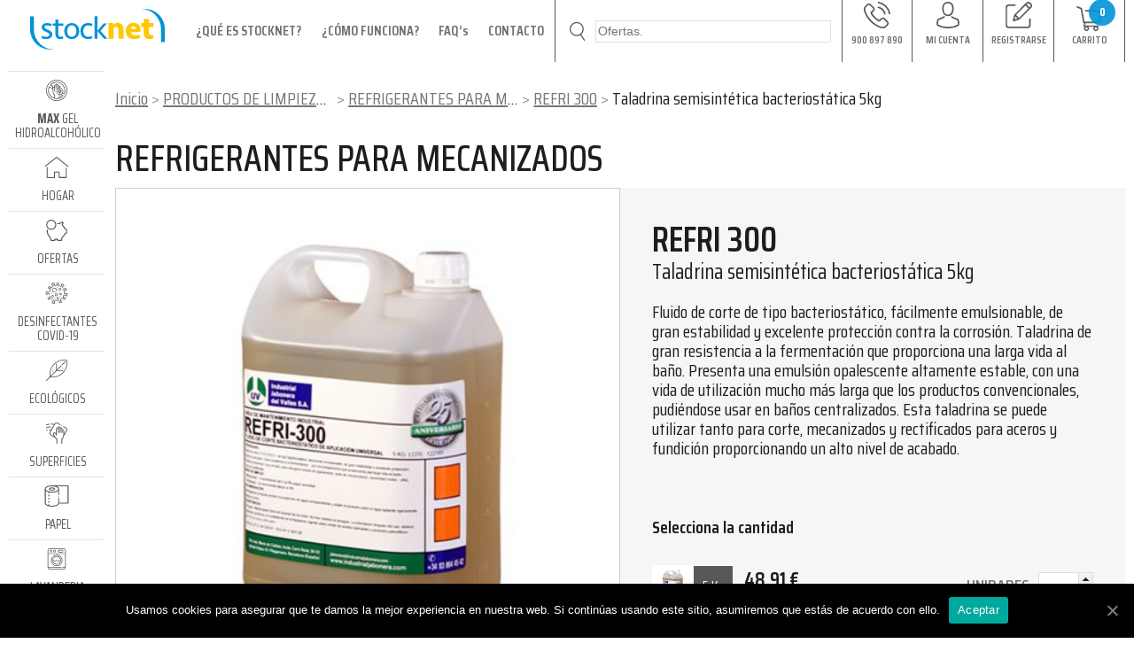

--- FILE ---
content_type: text/html; charset=UTF-8
request_url: https://stocknetvalles.es/producto/taladrina-semisintetica-bacteriostatica-5kg/
body_size: 36033
content:
<!DOCTYPE html>
<html lang="es">
<head>	

  
  
  <meta charset="UTF-8">
  <meta name="viewport" content="width=device-width, initial-scale=1, maximum-scale=1">

  <link rel="apple-touch-icon" sizes="180x180" href="https://stocknetvalles.es/wp-content/themes/stocknet2/assets/favicon/apple-touch-icon.png">
  <link rel="icon" type="image/png" sizes="32x32" href="https://stocknetvalles.es/wp-content/themes/stocknet2/assets/favicon/favicon-32x32.png">
  <link rel="icon" type="image/png" sizes="16x16" href="https://stocknetvalles.es/wp-content/themes/stocknet2/assets/favicon/favicon-16x16.png">
  <link rel="mask-icon" href="https://stocknetvalles.es/wp-content/themes/stocknet2/assets/favicon/safari-pinned-tab.svg" color="#17495D">

  <meta name="msapplication-TileColor" content="#17495D">
  <meta name="theme-color" content="#ffffff">

  
        <title>Comprar Taladrina semisintética bacteriostática 5kg Oline | STOCKNET VALLÈS</title>

      
              <meta name="description" content="Fluido de corte de tipo bacteriostático, fácilmente emulsionable, de gran estabilidad y excelente protección contra la corrosión. Taladrina de gran resistencia a la fermentación que proporciona una larga vida al baño. Presenta una emulsión opalescente altamente estable, con una vida de utilización mucho más larga que los productos convencionales, pudiéndose usar en baños centralizados. Esta [&hellip;]">
      

      <link rel="stylesheet" type="text/css" href="https://stocknetvalles.es/wp-content/themes/stocknet2/dist/css/main.css?v=3-26-01-17">
      <link rel="stylesheet" type="text/css" href="https://stocknetvalles.es/wp-content/themes/stocknet2/style.css">

  <!-- Facebook Pixel Code -->
  <script>
  !function(f,b,e,v,n,t,s)
  {if(f.fbq)return;n=f.fbq=function(){n.callMethod?
  n.callMethod.apply(n,arguments):n.queue.push(arguments)};
  if(!f._fbq)f._fbq=n;n.push=n;n.loaded=!0;n.version='2.0';
  n.queue=[];t=b.createElement(e);t.async=!0;
  t.src=v;s=b.getElementsByTagName(e)[0];
  s.parentNode.insertBefore(t,s)}(window,document,'script',
  'https://connect.facebook.net/en_US/fbevents.js');
   fbq('init', '260862341629075'); 
  fbq('track', 'PageView');
  </script>
  <noscript>
   <img height="1" width="1" 
  src="https://www.facebook.com/tr?id=260862341629075&ev=PageView
  &noscript=1"/>
</noscript>
<!-- End Facebook Pixel Code -->


<!-- Google Tag Manager -->
<!-- <noscript><iframe src="//www.googletagmanager.com/ns.html?id=GTM-NZP63N"
height="0" width="0" style="display:none;visibility:hidden"></iframe></noscript>
<script>(function(w,d,s,l,i){w[l]=w[l]||[];w[l].push({'gtm.start':
new Date().getTime(),event:'gtm.js'});var f=d.getElementsByTagName(s)[0],
j=d.createElement(s),dl=l!='dataLayer'?'&l='+l:'';j.async=true;j.src=
'//www.googletagmanager.com/gtm.js?id='+i+dl;f.parentNode.insertBefore(j,f);
})(window,document,'script','dataLayer','GTM-NZP63N');</script> -->
<!-- End Google Tag Manager -->



<!-- Global site tag (gtag.js) - Google Ads: 445484721 -->
<!-- <script async src="https://www.googletagmanager.com/gtag/js?id=AW-445484721"></script>
<script>
  window.dataLayer = window.dataLayer || [];
  function gtag(){dataLayer.push(arguments);}
  gtag('js', new Date());

  gtag('config', 'AW-445484721');
</script> -->




<style>
  .wpcf7 form.sent .wpcf7-response-output {
      border-color: #46b450 !important;
      background: green !important;
      color: #FFF !important;
      font-size: 1.4em !important;
     }
  @media screen and (min-width: 768px){

    .wpcf7 form.sent .wpcf7-response-output {
      position: absolute !important;
      font-size: 2em !important;
      top: 50% !important;
      transform: translateY(-50%) !important;
     }

  }
  .page-id-16 .c-page .c-page__header-banner h1 {
    color: #7A4871;
  }
  @media (max-width: 500px) {
    .c-category .c-category__product-group header h3 {
    max-height: 2.3em;
    }
  }



  .e-c-acces-sections-animated {
  animation: e-c-acces-sections-animated .4s cubic-bezier(0.790, 0.575, 0.565, 1.000) both;
}

@keyframes e-c-acces-sections-animated {
  0% {
    opacity: 0;
    visibility: hidden; /* Usamos visibility en lugar de display */
    background-size: 57% 57%;
  }
  100% {
    opacity: 1;
    visibility: visible; /* Usamos visibility en lugar de display */
    background-size: 40% 40%;
    background-repeat: no-repeat;
    background-position: center 40%;
  }
}



</style>


<!-- Global site tag (gtag.js) - Google Analytics -->
<script async src="https://www.googletagmanager.com/gtag/js?id=G-X1WW9WS23W"></script>
<script>
  window.dataLayer = window.dataLayer || [];
  function gtag(){dataLayer.push(arguments);}
  gtag('js', new Date());

  gtag('config', 'G-X1WW9WS23W');
</script>








      <link rel='stylesheet' id='wp-block-library-css'  href='https://stocknetvalles.es/wp-includes/css/dist/block-library/style.min.css' type='text/css' media='all' />
<link rel='stylesheet' id='wc-block-vendors-style-css'  href='https://stocknetvalles.es/wp-content/plugins/woocommerce/packages/woocommerce-blocks/build/vendors-style.css' type='text/css' media='all' />
<link rel='stylesheet' id='wc-block-style-css'  href='https://stocknetvalles.es/wp-content/plugins/woocommerce/packages/woocommerce-blocks/build/style.css' type='text/css' media='all' />
<link rel='stylesheet' id='contact-form-7-css'  href='https://stocknetvalles.es/wp-content/plugins/contact-form-7/includes/css/styles.css' type='text/css' media='all' />
<style id='contact-form-7-inline-css' type='text/css'>
.wpcf7 .wpcf7-recaptcha iframe {margin-bottom: 0;}.wpcf7 .wpcf7-recaptcha[data-align="center"] > div {margin: 0 auto;}.wpcf7 .wpcf7-recaptcha[data-align="right"] > div {margin: 0 0 0 auto;}
</style>
<link rel='stylesheet' id='cookie-notice-front-css'  href='https://stocknetvalles.es/wp-content/plugins/cookie-notice/css/front.min.css' type='text/css' media='all' />
<link rel='stylesheet' id='woocommerce-layout-css'  href='https://stocknetvalles.es/wp-content/plugins/woocommerce/assets/css/woocommerce-layout.css' type='text/css' media='all' />
<link rel='stylesheet' id='woocommerce-smallscreen-css'  href='https://stocknetvalles.es/wp-content/plugins/woocommerce/assets/css/woocommerce-smallscreen.css' type='text/css' media='only screen and (max-width: 768px)' />
<link rel='stylesheet' id='woocommerce-general-css'  href='https://stocknetvalles.es/wp-content/plugins/woocommerce/assets/css/woocommerce.css' type='text/css' media='all' />
<style id='woocommerce-inline-inline-css' type='text/css'>
.woocommerce form .form-row .required { visibility: visible; }
</style>
<link rel='stylesheet' id='aws-style-css'  href='https://stocknetvalles.es/wp-content/plugins/advanced-woo-search/assets/css/common.css' type='text/css' media='all' />
<link rel='stylesheet' id='jquery-ui-datepicker-style-css'  href='https://stocknetvalles.es/wp-content/themes/stocknet2/js/jquery-ui-themes-1.10.4/themes/flick/jquery-ui.min.css' type='text/css' media='all' />
<script type='text/javascript' src='https://stocknetvalles.es/wp-includes/js/jquery/jquery.js' id='jquery-core-js'></script>
<script type='text/javascript' id='cookie-notice-front-js-extra'>
/* <![CDATA[ */
var cnArgs = {"ajaxUrl":"https:\/\/stocknetvalles.es\/wp-admin\/admin-ajax.php","nonce":"346ceaa752","hideEffect":"fade","position":"bottom","onScroll":"0","onScrollOffset":"100","onClick":"0","cookieName":"cookie_notice_accepted","cookieTime":"2592000","cookieTimeRejected":"2592000","cookiePath":"\/","cookieDomain":"","redirection":"0","cache":"0","refuse":"0","revokeCookies":"0","revokeCookiesOpt":"automatic","secure":"1","coronabarActive":"0"};
/* ]]> */
</script>
<script type='text/javascript' src='https://stocknetvalles.es/wp-content/plugins/cookie-notice/js/front.min.js' id='cookie-notice-front-js'></script>
<link rel="https://api.w.org/" href="https://stocknetvalles.es/wp-json/" /><link rel="alternate" type="application/json" href="https://stocknetvalles.es/wp-json/wp/v2/product/2937" /><link rel="EditURI" type="application/rsd+xml" title="RSD" href="https://stocknetvalles.es/xmlrpc.php?rsd" />
<link rel="wlwmanifest" type="application/wlwmanifest+xml" href="https://stocknetvalles.es/wp-includes/wlwmanifest.xml" /> 

<link rel="canonical" href="https://stocknetvalles.es/producto/taladrina-semisintetica-bacteriostatica-5kg/" />
<link rel='shortlink' href='https://stocknetvalles.es/?p=2937' />
<link rel="alternate" type="application/json+oembed" href="https://stocknetvalles.es/wp-json/oembed/1.0/embed?url=https%3A%2F%2Fstocknetvalles.es%2Fproducto%2Ftaladrina-semisintetica-bacteriostatica-5kg%2F" />
<link rel="alternate" type="text/xml+oembed" href="https://stocknetvalles.es/wp-json/oembed/1.0/embed?url=https%3A%2F%2Fstocknetvalles.es%2Fproducto%2Ftaladrina-semisintetica-bacteriostatica-5kg%2F&#038;format=xml" />
	<noscript><style>.woocommerce-product-gallery{ opacity: 1 !important; }</style></noscript>
	
<meta name="google-site-verification" content="HB5cd84mLBiuYK9eJBbIfUsazq-_xzkInIX9hwvfP60" />


<!-- Add 7 may 2024 , 13:28h -->
<!-- Google tag (gtag.js) -->
<script async src="https://www.googletagmanager.com/gtag/js?id=G-PZ6N6VKGYJ"></script>
<script>
  window.dataLayer = window.dataLayer || [];
  function gtag(){dataLayer.push(arguments);}
  gtag('js', new Date());

  gtag('config', 'G-PZ6N6VKGYJ');
</script>


</head>
<body class="paged product-template-default single single-product postid-2937 body body--page-taladrina-semisintetica-bacteriostatica-5kg content_big_ body--page-type-product body--parent-cat-id-533 body--page-parent-0 theme-stocknet2 cookies-not-set woocommerce woocommerce-page woocommerce-no-js" id="body">  

 <aside id="js-loading"></aside>

<header class="header" id="header">
  <div class="container">

   <div class="flex justify-between">
    <div class="header__menu-top-only-medium-screen mt1">
     <nav class="db pt1">
      <ul>
        <li class="dib f5"><a class="pr3" href="https://stocknetvalles.es/sobre-nosotros/fabricantes-productos-limpieza/">¿QUÉ ES STOCKNET?</a></li>
        <li class="dib f5"><a class="pr3" href="https://stocknetvalles.es/sobre-nosotros/como-funciona/">¿CÓMO FUNCIONA?</a></li>
        <li class="dib f5"><a class="pr3" href="https://stocknetvalles.es/sobre-nosotros/faq/">FAQ’S</a></li>
        <li class="dib f5"><a class="pr3" href="https://stocknetvalles.es/tienda/contacto/">CONTACTO</a></li>
      </ul>
    </nav>
  </div>
</div>
<section class="c-top-info">
  <div class="c-top-info__container">
    <a href="javascript:;" class="c-top-info__menu-mobile" id="js-c-top-info__menu-mobile">
      <span class="item item-1"></span>
      <span class="item item-1"></span>
      <span class="item item-1"></span>
    </a>
    <div class="c-top-info__logo">
      <a href="https://stocknetvalles.es/">
                <img src="https://stocknetvalles.es/wp-content/themes/stocknet2/assets/svg/logo/logo-stocknet.svg" alt="Stocknet Vallès">
      </a>
    </div>
    <div class="c-top-info__menu">
      <nav>
        <ul>
          <li class="page_item page-item-16"><a href="https://stocknetvalles.es/sobre-nosotros/fabricantes-productos-limpieza/">¿QUÉ ES STOCKNET?</a></li>
<li class="page_item page-item-334"><a href="https://stocknetvalles.es/sobre-nosotros/como-funciona/">¿CÓMO FUNCIONA?</a></li>
<li class="page_item page-item-18"><a href="https://stocknetvalles.es/sobre-nosotros/faq/">FAQ&#8217;s</a></li>
<li class="page_item page-item-20"><a href="https://stocknetvalles.es/tienda/contacto/">CONTACTO</a></li>
        </ul>
      </nav>
    </div>
    <div class="c-top-info__search">
      <form method="GET" action="https://stocknetvalles.es/">
        <button>
          <i><img src="https://stocknetvalles.es/wp-content/themes/stocknet2/assets/svg/lupa.svg"></i>
        </button>
        <input type="text" name="s" value="" id="js-c-top-info__search-input">
        <input type="hidden" name="type_aws" value="true">
        <input type="hidden" name="post_type" value="product">
      </form>
    </div>
    <div class="c-top-info__acces">
      <nav>
        <ul>
                                <li class="item-0">
              <a href="tel:+34900897890">
                <i class="item-ico-telefono">
                                    <svg xmlns="http://www.w3.org/2000/svg" viewBox="0 0 35.38 35.43">
  <defs>
    <style>
      .e8985ae7-1996-40ad-8f2f-b17133afe632 {
      fill: #575756;
      }
    </style>
  </defs>
  <g id="accb472f-d4f3-4d70-a4e1-6c443d268abc" data-name="Capa 2">
    <g id="f80cbd2e-b7b8-44f5-a745-f3bfec75a1d0" data-name="Capa 1">
      <g>
        <path class="e8985ae7-1996-40ad-8f2f-b17133afe632" d="M28,22a3.48,3.48,0,0,0-2.53-1.16,3.64,3.64,0,0,0-2.56,1.15L20.53,24.3,20,24c-.27-.14-.52-.26-.74-.4A25.64,25.64,0,0,1,13.06,18a15,15,0,0,1-2-3.18c.61-.56,1.18-1.15,1.73-1.71l.63-.63a3.44,3.44,0,0,0,0-5.18l-2-2c-.23-.23-.47-.47-.69-.71-.45-.46-.92-.94-1.41-1.39a3.54,3.54,0,0,0-2.51-1.1,3.66,3.66,0,0,0-2.54,1.1h0L1.65,5.73A5.5,5.5,0,0,0,0,9.21a13,13,0,0,0,1,5.55A32.3,32.3,0,0,0,6.71,24.3a35.08,35.08,0,0,0,11.72,9.17,18.23,18.23,0,0,0,6.58,2h.47a5.62,5.62,0,0,0,4.31-1.85s0,0,0,0a16.54,16.54,0,0,1,1.31-1.35c.32-.31.65-.63,1-1a3.7,3.7,0,0,0,1.12-2.58,3.58,3.58,0,0,0-1.15-2.57Zm2.67,7.87h0c-.29.32-.59.6-.91.92a20.46,20.46,0,0,0-1.44,1.49,3.61,3.61,0,0,1-2.81,1.19h-.35a16.19,16.19,0,0,1-5.83-1.75A33.22,33.22,0,0,1,8.27,23a30.34,30.34,0,0,1-5.38-9,10.64,10.64,0,0,1-.84-4.68,3.42,3.42,0,0,1,1-2.22L5.63,4.6a1.73,1.73,0,0,1,1.14-.53,1.59,1.59,0,0,1,1.09.52l0,0c.46.43.89.87,1.35,1.34l.71.73,2,2A1.43,1.43,0,0,1,12,11l-.64.64c-.63.64-1.23,1.24-1.88,1.83l0,0A1.55,1.55,0,0,0,9,15.24l0,.07a16.59,16.59,0,0,0,2.41,3.94h0a27.46,27.46,0,0,0,6.64,6c.31.19.62.35.92.5s.52.26.74.4l.09.05a1.52,1.52,0,0,0,1.88-.33l2.56-2.56a1.68,1.68,0,0,1,1.12-.56,1.5,1.5,0,0,1,1.08.55h0l4.12,4.12A1.47,1.47,0,0,1,30.65,29.82Z"/>
        <path class="e8985ae7-1996-40ad-8f2f-b17133afe632" d="M19.12,8.43a9.43,9.43,0,0,1,5.16,2.68A9.56,9.56,0,0,1,27,16.27a1,1,0,0,0,1,.83h.17A1,1,0,0,0,29,15.92a11.58,11.58,0,0,0-3.24-6.24,11.44,11.44,0,0,0-6.25-3.24,1,1,0,0,0-1.16.82A1,1,0,0,0,19.12,8.43Z"/>
        <path class="e8985ae7-1996-40ad-8f2f-b17133afe632" d="M35.37,15.63A19,19,0,0,0,30,5.35,18.86,18.86,0,0,0,19.75,0a1,1,0,1,0-.33,2,17.15,17.15,0,0,1,14,14,1,1,0,0,0,1,.84l.17,0A1,1,0,0,0,35.37,15.63Z"/>
      </g>
    </g>
  </g>
</svg>
                </i>
                <span class="item-text">
                  900 897 890                </span>
              </a>
            </li>
                      <li class="item-1">
              <a href="https://stocknetvalles.es/tienda/mi-cuenta/">
                <i class="item-usuari">
                                    <svg xmlns="http://www.w3.org/2000/svg" viewBox="0 0 32.59 38.31">
  <defs>
    <style>
      .bff1f76a-abc4-4783-8803-86362fc8db18 {
       fill: #575756;
      }
    </style>
  </defs>
  <g id="f1e9b00c-4e59-491d-8b0c-fc72bac205dd" data-name="Capa 2">
    <g id="ebce327d-d90f-4bb9-89df-05ec6537f0aa" data-name="Capa 1">
      <g>
        <path class="bff1f76a-abc4-4783-8803-86362fc8db18" d="M16.16,20.64h.25A7.3,7.3,0,0,0,22,18.22c3.06-3.44,2.55-9.34,2.49-9.91-.19-4.22-2.19-6.25-3.84-7.19A8.77,8.77,0,0,0,16.38,0h-.14A8.79,8.79,0,0,0,12,1.09c-1.66.94-3.69,3-3.89,7.22-.06.57-.56,6.47,2.49,9.91A7.27,7.27,0,0,0,16.16,20.64Zm-6-12.13s0,0,0-.06c.26-5.69,4.3-6.3,6-6.3h.09c2.14.05,5.78.92,6,6.3,0,0,0,.05,0,.06s.56,5.45-2,8.29a5.17,5.17,0,0,1-4.09,1.7h-.08a5.14,5.14,0,0,1-4.07-1.7C9.65,14,10.19,8.56,10.2,8.51Z"/>
        <path class="bff1f76a-abc4-4783-8803-86362fc8db18" d="M32.59,30.44v0c0-.06,0-.13,0-.2,0-1.57-.15-5.24-3.59-6.42l-.08,0a22.63,22.63,0,0,1-6.59-3,1.07,1.07,0,0,0-1.23,1.75,24.45,24.45,0,0,0,7.24,3.31c1.85.66,2.06,2.64,2.12,4.45v.19a15,15,0,0,1-.16,2.46,29.26,29.26,0,0,1-14,3.25,29.43,29.43,0,0,1-14-3.26,14,14,0,0,1-.16-2.45v-.2c.06-1.81.27-3.79,2.11-4.44a25.3,25.3,0,0,0,7.25-3.31,1.07,1.07,0,0,0-1.23-1.76,22.33,22.33,0,0,1-6.59,3l-.08,0C.16,25,.06,28.64,0,30.21a1.15,1.15,0,0,1,0,.19v0A12.13,12.13,0,0,0,.41,34a1,1,0,0,0,.41.5c.24.16,5.94,3.79,15.49,3.79s15.25-3.64,15.48-3.79a1,1,0,0,0,.42-.5A12.89,12.89,0,0,0,32.59,30.44Z"/>
      </g>
    </g>
  </g>
</svg>
                </i>
                <span class="item-text">
                  MI CUENTA                </span>
              </a>
            </li>
                      <li class="item-2">
              <a href="https://stocknetvalles.es/tienda/nueva-cuenta/">
                <i class="item-ico-registrarse">
                                    <svg xmlns="http://www.w3.org/2000/svg" viewBox="0 0 33.44 33.27">
  <defs>
    <style>
      .af95a5bf-8857-4ccb-b325-1b72ac27fc73 {
        fill: #575756;
        stroke: #575756;
        stroke-miterlimit: 10;
        stroke-width: 0.29px;
      }
    </style>
  </defs>
  <title>ico-registrarse</title>
  <g id="a2c32f7e-f06a-4c6c-8523-d865910b3ad1" data-name="Capa 1">
    <g>
      <path class="af95a5bf-8857-4ccb-b325-1b72ac27fc73" d="M30.74,20.84a.83.83,0,0,0-.83.83V29a2.48,2.48,0,0,1-2.47,2.48H4.27A2.49,2.49,0,0,1,1.79,29V7.48A2.48,2.48,0,0,1,4.27,5H11.6a.83.83,0,1,0,0-1.65H4.27A4.13,4.13,0,0,0,.14,7.48V29a4.14,4.14,0,0,0,4.13,4.12H27.44A4.14,4.14,0,0,0,31.57,29V21.67A.83.83,0,0,0,30.74,20.84Z"/>
      <path class="af95a5bf-8857-4ccb-b325-1b72ac27fc73" d="M31.24,1.23a3.72,3.72,0,0,0-5.26,0L11.25,16a.88.88,0,0,0-.21.36l-1.93,7a.83.83,0,0,0,.21.81.82.82,0,0,0,.8.21l7-1.94a.76.76,0,0,0,.37-.21L32.21,7.45a3.71,3.71,0,0,0,0-5.25ZM13.05,16.5,25.11,4.44,29,8.33l-12.06,12Zm-.77,1.55,3.1,3.11-4.29,1.19ZM31,6.29l-.88.87L26.28,3.27l.87-.87a2.06,2.06,0,0,1,2.92,0l1,1A2.08,2.08,0,0,1,31,6.29Z"/>
    </g>
  </g>
</svg>
                </i>
                <span class="item-text">
                  REGISTRARSE                </span>
              </a>
            </li>
                      <li class="item-3">
              <a href="https://stocknetvalles.es/tienda/pedido-de-compra/">
                <i class="item-ico-carro">
                                      <span class="s-js--c-top-info__cart-total-products c-top-info__cart-total-products">
                      <p>0</p>
                    </span>
                                    <svg xmlns="http://www.w3.org/2000/svg" viewBox="0 0 38.28 36.04">
  <defs>
    <style>
      .eec28a80-29b5-4484-8c17-148498f98c39 {
        fill: #575756;
        stroke: #fff;
        stroke-miterlimit: 10;
        stroke-width: 0.23px;
      }
    </style>
  </defs>
  <title>COMPRAR</title>
  <g id="b5807cce-09ad-4f22-940a-89bbca4619bf" data-name="Capa 1">
    <path class="eec28a80-29b5-4484-8c17-148498f98c39" d="M38,6.94a1.24,1.24,0,0,0-1-.52l-23.61-1a1.22,1.22,0,1,0-.1,2.44l22,.94L31,22.29H11.71L8.24,3.35a1.23,1.23,0,0,0-.76-.91L1.78.2A1.22,1.22,0,0,0,.89,2.47L6,4.46,9.5,23.73a1.21,1.21,0,0,0,1.2,1h.58L9.94,28.46a1,1,0,0,0,.13.93,1,1,0,0,0,.83.43h.94a3.67,3.67,0,1,0,5.45,0h8a3.67,3.67,0,1,0,5.45,0h1.14a1,1,0,1,0,0-2H12.35l1.1-3.06H31.86A1.22,1.22,0,0,0,33,23.89L38.11,8A1.22,1.22,0,0,0,38,6.94Zm-23.39,27a1.63,1.63,0,1,1,1.63-1.63A1.63,1.63,0,0,1,14.56,33.89Zm13.43,0a1.63,1.63,0,1,1,1.63-1.63A1.63,1.63,0,0,1,28,33.89Z"/>
  </g>
</svg>
                </i>
                <span class="item-text">
                  CARRITO                </span>
              </a>
            </li>
                  </ul>
      </nav>
    </div>
  </div>
</section></div>
</header>
<main class="main" id="main">
<div class="main__container">
  <div class="main__grid-left">
    <section class="c-menu">
  <nav class="c-menu__principal">
        <ul class="c-menu__client">
      <li class="e-only-900px e-bb-0">
        <dl class="flex">
                    <dt class="flex-auto tc">
                          <a href="https://stocknetvalles.es/tienda/mi-cuenta/" class="f6 e-display-block mr1 dim underline-hover"><i class="e-display-inline-block v-mid pr1 mr1"><svg xmlns="http://www.w3.org/2000/svg" viewBox="0 0 32.59 38.31">
  <defs>
    <style>
      .bff1f76a-abc4-4783-8803-86362fc8db18 {
       fill: #575756;
      }
    </style>
  </defs>
  <g id="f1e9b00c-4e59-491d-8b0c-fc72bac205dd" data-name="Capa 2">
    <g id="ebce327d-d90f-4bb9-89df-05ec6537f0aa" data-name="Capa 1">
      <g>
        <path class="bff1f76a-abc4-4783-8803-86362fc8db18" d="M16.16,20.64h.25A7.3,7.3,0,0,0,22,18.22c3.06-3.44,2.55-9.34,2.49-9.91-.19-4.22-2.19-6.25-3.84-7.19A8.77,8.77,0,0,0,16.38,0h-.14A8.79,8.79,0,0,0,12,1.09c-1.66.94-3.69,3-3.89,7.22-.06.57-.56,6.47,2.49,9.91A7.27,7.27,0,0,0,16.16,20.64Zm-6-12.13s0,0,0-.06c.26-5.69,4.3-6.3,6-6.3h.09c2.14.05,5.78.92,6,6.3,0,0,0,.05,0,.06s.56,5.45-2,8.29a5.17,5.17,0,0,1-4.09,1.7h-.08a5.14,5.14,0,0,1-4.07-1.7C9.65,14,10.19,8.56,10.2,8.51Z"/>
        <path class="bff1f76a-abc4-4783-8803-86362fc8db18" d="M32.59,30.44v0c0-.06,0-.13,0-.2,0-1.57-.15-5.24-3.59-6.42l-.08,0a22.63,22.63,0,0,1-6.59-3,1.07,1.07,0,0,0-1.23,1.75,24.45,24.45,0,0,0,7.24,3.31c1.85.66,2.06,2.64,2.12,4.45v.19a15,15,0,0,1-.16,2.46,29.26,29.26,0,0,1-14,3.25,29.43,29.43,0,0,1-14-3.26,14,14,0,0,1-.16-2.45v-.2c.06-1.81.27-3.79,2.11-4.44a25.3,25.3,0,0,0,7.25-3.31,1.07,1.07,0,0,0-1.23-1.76,22.33,22.33,0,0,1-6.59,3l-.08,0C.16,25,.06,28.64,0,30.21a1.15,1.15,0,0,1,0,.19v0A12.13,12.13,0,0,0,.41,34a1,1,0,0,0,.41.5c.24.16,5.94,3.79,15.49,3.79s15.25-3.64,15.48-3.79a1,1,0,0,0,.42-.5A12.89,12.89,0,0,0,32.59,30.44Z"/>
      </g>
    </g>
  </g>
</svg>
</i>MI CUENTA</a>
            
          </dt>
                    <dt class="flex-auto tc">
                          <a href="https://stocknetvalles.es/tienda/nueva-cuenta/" class="f6 e-display-block mr1 dim underline-hover"><i class="e-display-inline-block v-mid pr1 mr1"><svg xmlns="http://www.w3.org/2000/svg" viewBox="0 0 33.44 33.27">
  <defs>
    <style>
      .af95a5bf-8857-4ccb-b325-1b72ac27fc73 {
        fill: #575756;
        stroke: #575756;
        stroke-miterlimit: 10;
        stroke-width: 0.29px;
      }
    </style>
  </defs>
  <title>ico-registrarse</title>
  <g id="a2c32f7e-f06a-4c6c-8523-d865910b3ad1" data-name="Capa 1">
    <g>
      <path class="af95a5bf-8857-4ccb-b325-1b72ac27fc73" d="M30.74,20.84a.83.83,0,0,0-.83.83V29a2.48,2.48,0,0,1-2.47,2.48H4.27A2.49,2.49,0,0,1,1.79,29V7.48A2.48,2.48,0,0,1,4.27,5H11.6a.83.83,0,1,0,0-1.65H4.27A4.13,4.13,0,0,0,.14,7.48V29a4.14,4.14,0,0,0,4.13,4.12H27.44A4.14,4.14,0,0,0,31.57,29V21.67A.83.83,0,0,0,30.74,20.84Z"/>
      <path class="af95a5bf-8857-4ccb-b325-1b72ac27fc73" d="M31.24,1.23a3.72,3.72,0,0,0-5.26,0L11.25,16a.88.88,0,0,0-.21.36l-1.93,7a.83.83,0,0,0,.21.81.82.82,0,0,0,.8.21l7-1.94a.76.76,0,0,0,.37-.21L32.21,7.45a3.71,3.71,0,0,0,0-5.25ZM13.05,16.5,25.11,4.44,29,8.33l-12.06,12Zm-.77,1.55,3.1,3.11-4.29,1.19ZM31,6.29l-.88.87L26.28,3.27l.87-.87a2.06,2.06,0,0,1,2.92,0l1,1A2.08,2.08,0,0,1,31,6.29Z"/>
    </g>
  </g>
</svg>
</i>REGISTRARSE</a>
                      </dt>
        </dl>
      </li>
      <li>
        <div class="c-top-info">
          <div class="c-top-info__search c-top-info__search--only-mobile">
            <form method="GET" action="https://stocknetvalles.es/">
              <button>
                <i><img src="https://stocknetvalles.es/wp-content/themes/stocknet2/assets/svg/lupa.svg"></i>
              </button>
              <input type="hidden" name="post_type" value="product">
              <input type="hidden" name="type_aws" value="true">
              <input type="text" name="s" value="" id="js-c-top-info__search-input--only-mobile">
            </form>
          </div>
        </li>
                  <li>
            <a href="https://stocknetvalles.es/max-gel-hidroalcoholico/" class="item-link ">
              <i>
                <svg xmlns="http://www.w3.org/2000/svg" viewBox="0 0 198.73 198.73">
  <defs>
    <style>
      .b0f11fb0-e879-4e43-a6eb-aa0eea07aa8a {
        fill: #575756;
      }
    </style>
  </defs>
  <g id="b4127f68-66b0-4281-9b91-9db9c50cebf4" data-name="Capa 2">
    <g id="a8a6cdf5-810f-4fad-857d-0910faf28168" data-name="MENU LATERAL">
      <g>
        <path class="b0f11fb0-e879-4e43-a6eb-aa0eea07aa8a" d="M99.37,0a99.37,99.37,0,1,0,99.36,99.37A99.49,99.49,0,0,0,99.37,0Zm0,192.32a93,93,0,1,1,92.95-92.95A93.06,93.06,0,0,1,99.37,192.32Z"/>
        <path class="b0f11fb0-e879-4e43-a6eb-aa0eea07aa8a" d="M140.58,105.78a12.42,12.42,0,0,0-1.36-3.27l4.86-4.86-4.53-4.53L134.69,98a12.7,12.7,0,0,0-3.27-1.36V89.75H125v6.87A12.56,12.56,0,0,0,121.74,98l-4.86-4.86-4.53,4.53,4.86,4.86a12.42,12.42,0,0,0-1.36,3.27H109v6.41h6.87a12.49,12.49,0,0,0,1.36,3.26l-4.86,4.86,4.53,4.54,4.86-4.86a13.45,13.45,0,0,0,3.27,1.36v6.86h6.41v-6.86a12.56,12.56,0,0,0,3.27-1.36l4.86,4.86,4.53-4.54-4.86-4.86a12.49,12.49,0,0,0,1.36-3.26h6.87v-6.41Zm-12.37,9.61a6.41,6.41,0,1,1,6.42-6.41A6.42,6.42,0,0,1,128.21,115.39Z"/>
        <path class="b0f11fb0-e879-4e43-a6eb-aa0eea07aa8a" d="M99.37,19.23A80.13,80.13,0,0,0,38.84,46.88l-2.39,2.76L61.21,66a8.86,8.86,0,0,0-3.51,7A9.4,9.4,0,0,0,58,75.19c.39,1.56.74,3.13,1.08,4.71L29.32,60.3,27.7,63.52a79.28,79.28,0,0,0-8.47,35.85,80.12,80.12,0,0,0,141.29,51.76l2.33-2.76-18.14-12a32.27,32.27,0,0,0,9.67-9l15.49,10.21,1.6-3.28a79.37,79.37,0,0,0,8-35A80.23,80.23,0,0,0,99.37,19.23ZM25.64,99.37a73,73,0,0,1,6.24-29.7l28.75,19c.54,3.54,1,7.09,1.24,10.64l1.64,21.31a28.72,28.72,0,0,0,6.24,15.81L73.42,141a16.09,16.09,0,0,1,3.51,10v18.6A73.85,73.85,0,0,1,25.64,99.37Zm57.7,71.94V151a22.52,22.52,0,0,0-4.92-14l-3.67-4.59a22.4,22.4,0,0,1-4.85-12.3L68.26,98.77a151.79,151.79,0,0,0-4.08-25.14,2.54,2.54,0,0,1-.07-.61,2.5,2.5,0,0,1,2.5-2.5A10.33,10.33,0,0,1,76.93,80.84V98.61a14.73,14.73,0,0,0,8.18,13.24L88,106.11a8.34,8.34,0,0,1-4.64-7.5V54.49a3.21,3.21,0,0,1,6.41,0V86.54h6.41V48.08a3.21,3.21,0,0,1,6.41,0V86.54h2.79a32,32,0,0,0,17.71,54,22.46,22.46,0,0,0-1.27,7.36v21.65a73.39,73.39,0,0,1-38.46,1.72Zm28.85-120a3.21,3.21,0,0,1,3.2,3.2V79.62A32.44,32.44,0,0,0,109,83.4V54.49A3.21,3.21,0,0,1,112.19,51.29Zm16,25.64a31.53,31.53,0,0,0-6.41.65V67.31a3.21,3.21,0,0,1,6.41,0Zm25,72.76a73.71,73.71,0,0,1-25,17.51V147.94a16,16,0,0,1,1.15-5.95l.42-1a32.47,32.47,0,0,0,8.06-1.4Zm-25-15.06A25.65,25.65,0,1,1,153.86,109,25.68,25.68,0,0,1,128.21,134.63Zm39-6.41-9.67-6.38a32,32,0,0,0-22.93-44.26V67.31A9.63,9.63,0,0,0,125,57.7a9.52,9.52,0,0,0-3.21.59v-3.8a9.62,9.62,0,0,0-9.61-9.61,9.48,9.48,0,0,0-3.58.7,9.56,9.56,0,0,0-18.49,0,9.48,9.48,0,0,0-3.58-.7,9.62,9.62,0,0,0-9.61,9.61V67.77a16.71,16.71,0,0,0-5.88-3L46.16,48.37a73.73,73.73,0,0,1,121.07,79.85Z"/>
      </g>
    </g>
  </g>
</svg>
              </i>
              <span>
                <b>MAX</b> GEL HIDROALCOHÓLICO              </span>
            </a>
          </li>
                  <li>
            <a href="https://stocknetvalles.es/productos-para-el-hogar/" class="item-link ">
              <i>
                <svg xmlns="http://www.w3.org/2000/svg" viewBox="0 0 31.35 28.35">
  <defs>
    <style>
      .fc3754da-6705-4cb7-8f7d-62211a02ca96 {
        fill: #575756;
      }
    </style>
  </defs>
  <title>menu-home</title>
  <g id="e442189b-7017-437e-b061-681b7714c5a6" data-name="Capa 2">
    <g id="f981cb5d-92e3-41d8-80e5-038209f5dc08" data-name="MENU LATERAL">
      <g>
        <path class="fc3754da-6705-4cb7-8f7d-62211a02ca96" d="M18.19,27.58a.63.63,0,0,0,.63.63h9.51a.63.63,0,0,0,.63-.63V15.13a.63.63,0,0,0-1.26,0V26.94H19.45V20.36a.63.63,0,0,0-.63-.63H12.64a.64.64,0,0,0-.64.63v6.73H3.65V14.28a.63.63,0,0,0-1.26,0V27.72a.63.63,0,0,0,.63.63h9.62a.63.63,0,0,0,.63-.63V21h4.92Z"/>
        <path class="fc3754da-6705-4cb7-8f7d-62211a02ca96" d="M31.12,12.38,16,.14a.63.63,0,0,0-.79,0L.24,12a.62.62,0,0,0-.1.88.62.62,0,0,0,.88.11L15.61,1.44,30.32,13.36a.67.67,0,0,0,.4.14.63.63,0,0,0,.4-1.12Z"/>
      </g>
    </g>
  </g>
</svg>
              </i>
              <span>
                HOGAR              </span>
            </a>
          </li>
                  <li>
            <a href="https://stocknetvalles.es/sobre-nosotros/productos-en-oferta/" class="item-link ">
              <i>
                <svg xmlns="http://www.w3.org/2000/svg" viewBox="0 0 29.2 29.42">
  <defs>
    <style>
      .eedf996b-5d09-4ae6-9958-52f7893e8df7 {
        fill: #575756;
      }
    </style>
  </defs>
  <title>menu-ofertas</title>
  <g id="eeb948d4-6e09-4105-955e-0edbef1e7d7f" data-name="Capa 2">
    <g id="af00b487-1e68-4fbb-b6fa-4fe6df2783d0" data-name="MENU LATERAL">
      <g>
        <path class="eedf996b-5d09-4ae6-9958-52f7893e8df7" d="M27.16,12.33h-.45a11.72,11.72,0,0,0-3.4-4.7h0a3.14,3.14,0,0,1,.5-2.57,1.47,1.47,0,0,0,0-1.61,1.5,1.5,0,0,0-1.46-.68,6.22,6.22,0,0,0-4.21,2.16,14.75,14.75,0,0,0-2.2-.43.72.72,0,0,0-.17,1.43,12.36,12.36,0,0,1,2.43.52A.73.73,0,0,0,19,6.17a4.75,4.75,0,0,1,3.52-2,.07.07,0,0,1,.06,0s0,.06,0,.08A4.5,4.5,0,0,0,21.94,8V8a.68.68,0,0,0,.27.54,10.09,10.09,0,0,1,3.31,4.69.73.73,0,0,0,.69.5h1a.59.59,0,0,1,.6.59V17.6a.6.6,0,0,1-.6.6h-.91a.72.72,0,0,0-.69.51,9.89,9.89,0,0,1-3,4.5v0h0l-.17.14h0a5,5,0,0,0-1.71,3.5V28H16.39V27a.72.72,0,0,0-.8-.72,13.55,13.55,0,0,1-3.27,0,.72.72,0,0,0-.82.71V28H7.18v-.35a6.89,6.89,0,0,0-1.84-4.37,10.56,10.56,0,0,1-2-3,0,0,0,0,1,0,0,9.23,9.23,0,0,1-.77-2v0h0a8.82,8.82,0,0,1-.25-2.11,9.23,9.23,0,0,1,.12-1.48.72.72,0,1,0-1.42-.23,9.82,9.82,0,0,0-.14,1.72,10.39,10.39,0,0,0,.28,2.42.06.06,0,0,0,0,0,.06.06,0,0,1,0,0,10.51,10.51,0,0,0,.87,2.32,12,12,0,0,0,2.23,3.36,5.41,5.41,0,0,1,1.43,3.42v.45a1.43,1.43,0,0,0,1.42,1.28h4.35A1.43,1.43,0,0,0,12.94,28v-.27a16.69,16.69,0,0,0,2,0V28a1.43,1.43,0,0,0,1.43,1.44h4.35A1.43,1.43,0,0,0,22.15,28V26.92a3.58,3.58,0,0,1,1.23-2.45l.16-.15h0l0,0a11.54,11.54,0,0,0,3.18-4.64h.39a2,2,0,0,0,2-2V14.37A2,2,0,0,0,27.16,12.33Z"/>
        <path class="eedf996b-5d09-4ae6-9958-52f7893e8df7" d="M7.05,14.1a7.05,7.05,0,1,0-7-7A7.05,7.05,0,0,0,7.05,14.1Zm0-12.66A5.61,5.61,0,1,1,1.44,7.05,5.61,5.61,0,0,1,7.05,1.44Z"/>
      </g>
    </g>
  </g>
</svg>
              </i>
              <span>
                OFERTAS              </span>
            </a>
          </li>
                  <li>
            <a href="https://stocknetvalles.es/categoria-producto/hosteleria/desinfectantes-biocidas/" class="item-link ">
              <i>
                <svg xmlns="http://www.w3.org/2000/svg" viewBox="0 0 28.59 28.05">
  <defs>
    <style>
      .ac1424ad-3d5a-42a0-a927-5e494b8e228a {
        fill: #575756;
      }
    </style>
  </defs>
  <title>menu-covid-19</title>
  <g id="a6f20d05-b602-4ca6-b7e3-1269e23fd56c" data-name="Capa 2">
    <g id="ed935c6a-9fe4-4045-a8ad-4ae53b679699" data-name="MENU LATERAL">
      <g>
        <path class="ac1424ad-3d5a-42a0-a927-5e494b8e228a" d="M27.55,13.78a1.23,1.23,0,0,0-1,.2,1.2,1.2,0,0,0-.5.65L24.61,14v-.3a10,10,0,0,0-.32-2.55l.66-.45a1.48,1.48,0,0,0,1.56.24,1.49,1.49,0,0,0,.78-1.88L27,8.22a1.48,1.48,0,0,0-1.85-.91,1.45,1.45,0,0,0-.86.75,1.43,1.43,0,0,0-.15.64l-.74.11c-.11-.19-.22-.38-.34-.57a.41.41,0,0,0-.58-.13.43.43,0,0,0-.13.58c.14.22.27.45.39.66a.57.57,0,0,0,.6.31l1.34-.18a.43.43,0,0,0,.3-.2.42.42,0,0,0,0-.36.6.6,0,0,1,0-.49.56.56,0,0,1,.37-.32.64.64,0,0,1,.79.4l.31.83a.65.65,0,0,1-.33.82.63.63,0,0,1-.79-.25.45.45,0,0,0-.27-.19.44.44,0,0,0-.32.06l-1.12.76a.57.57,0,0,0-.23.64,9.66,9.66,0,0,1,.33,2.51c0,.14,0,.28,0,.43a.6.6,0,0,0,.35.57l2.1.91a.41.41,0,0,0,.36,0,.4.4,0,0,0,.22-.29l.07-.34a.44.44,0,0,1,.19-.29.49.49,0,0,1,.33-.07.45.45,0,0,1,.36.53l-.34,1.76a.5.5,0,0,1-.2.29.44.44,0,0,1-.35.06.47.47,0,0,1-.33-.55v-.05a.41.41,0,0,0-.1-.35.43.43,0,0,0-.33-.15l-2.27.11a.59.59,0,0,0-.53.4,9.62,9.62,0,0,1-.83,1.82.57.57,0,0,0,.06.67l1,1.2a.41.41,0,0,0,.3.14.4.4,0,0,0,.31-.11.62.62,0,0,1,.81,0,.59.59,0,0,1,.24.41.61.61,0,0,1-.12.47l-.29.38a.65.65,0,0,1-.87.15.63.63,0,0,1-.24-.72.41.41,0,0,0-.23-.51L22,19.87a.6.6,0,0,0-.67.14,9.8,9.8,0,0,1-2.21,1.8.59.59,0,0,0-.29.6l.37,2.25a.42.42,0,0,0,.57.32l.32-.12a.45.45,0,0,1,.36,0,.49.49,0,0,1,.24.27.47.47,0,0,1-.28.57l-1.64.66a.47.47,0,0,1-.35,0,.43.43,0,0,1-.24-.27.46.46,0,0,1,.28-.57l0,0a.4.4,0,0,0,.25-.27.42.42,0,0,0-.06-.36L17.37,23a.58.58,0,0,0-.62-.23,9.46,9.46,0,0,1-2.37.31,9.91,9.91,0,0,1-1.88-.19.58.58,0,0,0-.61.25l-1.32,2.07a.44.44,0,0,0-.05.37.43.43,0,0,0,.26.25l0,0a.67.67,0,0,1,.37.33.69.69,0,0,1,0,.49.4.4,0,0,0,0,.15.41.41,0,0,1-.13.33.37.37,0,0,1-.36,0l-1.63-.59a.65.65,0,0,1-.38-.81A.61.61,0,0,1,9,25.42a.7.7,0,0,1,.53,0h0a.4.4,0,0,0,.37,0,.42.42,0,0,0,.2-.31l.26-2.42a.59.59,0,0,0-.31-.59,9.19,9.19,0,0,1-2.61-2,.58.58,0,0,0-.65-.15l-2,.82a.39.39,0,0,0-.23.24.4.4,0,0,0,0,.34.51.51,0,0,1-.17.67.53.53,0,0,1-.72-.16l-.51-.73a.53.53,0,0,1,.09-.71.5.5,0,0,1,.39-.11.52.52,0,0,1,.34.2.44.44,0,0,0,.32.17.45.45,0,0,0,.33-.14l1.39-1.58a.57.57,0,0,0,.08-.67c-.15-.27-.29-.56-.42-.85a.42.42,0,0,0-.77.33,7.76,7.76,0,0,0,.37.77l-1,1.13a1.25,1.25,0,0,0-.54-.19,1.32,1.32,0,0,0-1,.28,1.36,1.36,0,0,0-.25,1.85l.5.73a1.36,1.36,0,0,0,2.47-.94L7,20.75a10.62,10.62,0,0,0,2.56,2l-.2,1.8a1.43,1.43,0,0,0-.7.15,1.46,1.46,0,0,0-.76.84,1.5,1.5,0,0,0,.9,1.87L10.4,28a1.36,1.36,0,0,0,.48.09,1.14,1.14,0,0,0,.65-.2,1.21,1.21,0,0,0,.49-1A1.49,1.49,0,0,0,12,25.84a1.43,1.43,0,0,0-.43-.54l1-1.55a10.34,10.34,0,0,0,4.29-.11L17.74,25a1.31,1.31,0,0,0-.36,1.38,1.31,1.31,0,0,0,1.7.78l1.64-.66a1.3,1.3,0,0,0,.76-1.63A1.29,1.29,0,0,0,20,24l-.26-1.58a10.15,10.15,0,0,0,2.13-1.73l1,.43a1.47,1.47,0,0,0,2.65,1l.29-.38a1.49,1.49,0,0,0-.28-2.06,1.42,1.42,0,0,0-1.53-.15l-.65-.77A10.35,10.35,0,0,0,24,17.08L25.69,17a1.29,1.29,0,0,0,2,.89,1.34,1.34,0,0,0,.57-.84l.34-1.76a1.29,1.29,0,0,0-1-1.51Z"/>
        <path class="ac1424ad-3d5a-42a0-a927-5e494b8e228a" d="M2.7,14.91l1.58.37q0,.33.12.66a.42.42,0,0,0,.41.33H4.9a.42.42,0,0,0,.32-.5c-.06-.26-.1-.52-.14-.77a.57.57,0,0,0-.45-.49L2.41,14a.45.45,0,0,0-.36.08.42.42,0,0,0-.16.33v.26a.53.53,0,0,1-.53.53.51.51,0,0,1-.52-.52V13a.62.62,0,0,1,.18-.4.51.51,0,0,1,.36-.15.54.54,0,0,1,.52.53.39.39,0,0,0,.15.33.43.43,0,0,0,.36.08l2.21-.52a.57.57,0,0,0,.45-.49A9.09,9.09,0,0,1,6.25,9a.59.59,0,0,0-.07-.67l-1-1.24a.41.41,0,0,0-.33-.15.43.43,0,0,0-.32.17l-.1.12a.37.37,0,0,1-.28.16.41.41,0,0,1-.36-.67l.71-.93a.41.41,0,0,1,.67.46.43.43,0,0,0,0,.35.41.41,0,0,0,.24.26l1.47.64a.6.6,0,0,0,.67-.14A9.36,9.36,0,0,1,9.76,5.51a.58.58,0,0,0,.29-.59L9.71,2.65a.44.44,0,0,0-.2-.3.48.48,0,0,0-.37,0l-.32.13a.43.43,0,0,1-.35,0,.44.44,0,0,1-.24-.26.47.47,0,0,1,.29-.57L10.17,1a.43.43,0,0,1,.35,0,.46.46,0,0,1,.24.27.48.48,0,0,1-.29.57h-.05a.44.44,0,0,0-.25.27.39.39,0,0,0,.06.36l1.29,1.87a.58.58,0,0,0,.62.23,9.93,9.93,0,0,1,2.24-.26h0a.61.61,0,0,0,.56-.39l.43-1.2a.47.47,0,0,0,0-.33.46.46,0,0,0-.25-.21.69.69,0,0,1-.48-.73A.66.66,0,0,1,14.88,1a.77.77,0,0,1,.53-.15L16,.92a.7.7,0,0,1,.62.75.69.69,0,0,1-.51.59.42.42,0,0,0-.31.45L16,4a.57.57,0,0,0,.46.5,9.68,9.68,0,0,1,2.67,1,.59.59,0,0,0,.66,0l1.77-1.44a.42.42,0,0,0,0-.66l-.27-.21a.44.44,0,0,1-.17-.31.45.45,0,0,1,.11-.34.46.46,0,0,1,.64,0L23.2,3.59a.45.45,0,0,1,.06.65.47.47,0,0,1-.64,0l0,0a.42.42,0,0,0-.36-.07.41.41,0,0,0-.28.23L21,6.47a.6.6,0,0,0,.11.66l.19.2a.42.42,0,0,0,.62-.57l-.09-.09.69-1.5a1.31,1.31,0,0,0,1.38-.37,1.32,1.32,0,0,0,.31-1,1.28,1.28,0,0,0-.48-.89l-1.38-1.1A1.3,1.3,0,0,0,20.55,2a1.22,1.22,0,0,0-.31,1,1.27,1.27,0,0,0,.35.78l-1.25,1a10.34,10.34,0,0,0-2.57-1l-.1-.8A1.52,1.52,0,0,0,16.1.09L15.52,0a1.61,1.61,0,0,0-1.16.32,1.51,1.51,0,0,0-.57,1,1.53,1.53,0,0,0,.66,1.44l-.24.68a9.88,9.88,0,0,0-2.1.25l-.94-1.36A1.28,1.28,0,0,0,11.55,1a1.26,1.26,0,0,0-.67-.76,1.31,1.31,0,0,0-1,0L8.22.81a1.3,1.3,0,0,0-.78,1.62,1.26,1.26,0,0,0,.67.76A1.24,1.24,0,0,0,9,3.28l.23,1.59A10.43,10.43,0,0,0,7,6.66L6,6.25A1.24,1.24,0,0,0,4.6,4.8a1.19,1.19,0,0,0-.82.48l-.7.93a1.24,1.24,0,0,0,.18,1.73,1.23,1.23,0,0,0,.94.28A1.13,1.13,0,0,0,4.79,8l.64.75a10,10,0,0,0-1.16,3.4l-1.62.38a1.39,1.39,0,0,0-1.23-.87,1.34,1.34,0,0,0-1,.39A1.43,1.43,0,0,0,0,13v1.62a1.39,1.39,0,0,0,.39,1,1.35,1.35,0,0,0,1,.4A1.37,1.37,0,0,0,2.7,14.91Z"/>
        <path class="ac1424ad-3d5a-42a0-a927-5e494b8e228a" d="M12.31,12.62a.42.42,0,0,0-.4-.74,2.16,2.16,0,0,1-2.71-.33A1.78,1.78,0,0,1,8.89,10a2.87,2.87,0,0,1,2.78-2.2,1.81,1.81,0,0,1,1.41.66,2,2,0,0,1,0,2.32.42.42,0,0,0,.72.44,2.85,2.85,0,0,0,0-3.28,2.59,2.59,0,0,0-2-1A3.73,3.73,0,0,0,8.06,9.85a2.66,2.66,0,0,0,.48,2.22,2.69,2.69,0,0,0,2.13,1,3.54,3.54,0,0,0,1.64-.42Z"/>
        <path class="ac1424ad-3d5a-42a0-a927-5e494b8e228a" d="M20.45,8.86a1.71,1.71,0,0,0-1.81-1.58,1.71,1.71,0,0,0-1.8,1.58,1.71,1.71,0,0,0,1.8,1.58A1.71,1.71,0,0,0,20.45,8.86Zm-2.77,0a.87.87,0,0,1,1-.74.88.88,0,0,1,1,.74.88.88,0,0,1-1,.74A.87.87,0,0,1,17.68,8.86Z"/>
        <path class="ac1424ad-3d5a-42a0-a927-5e494b8e228a" d="M15.58,16.07A1.94,1.94,0,1,0,13.65,18,1.94,1.94,0,0,0,15.58,16.07Zm-3,0a1.1,1.1,0,1,1,1.1,1.1A1.09,1.09,0,0,1,12.55,16.07Z"/>
        <path class="ac1424ad-3d5a-42a0-a927-5e494b8e228a" d="M21.05,15.28a1.51,1.51,0,1,0-1.5,1.51A1.5,1.5,0,0,0,21.05,15.28Zm-2.17,0a.67.67,0,1,1,.67.67A.67.67,0,0,1,18.88,15.28Z"/>
        <path class="ac1424ad-3d5a-42a0-a927-5e494b8e228a" d="M15.54,22.05a1.48,1.48,0,1,0-1.47-1.47A1.48,1.48,0,0,0,15.54,22.05Zm0-2.11a.64.64,0,0,1,.64.64.64.64,0,0,1-.64.63.63.63,0,0,1-.63-.63A.64.64,0,0,1,15.54,19.94Z"/>
        <path class="ac1424ad-3d5a-42a0-a927-5e494b8e228a" d="M9,19.57a1.52,1.52,0,1,0-1.52-1.52A1.53,1.53,0,0,0,9,19.57Zm0-2.19a.68.68,0,1,1-.68.67A.68.68,0,0,1,9,17.38Z"/>
        <path class="ac1424ad-3d5a-42a0-a927-5e494b8e228a" d="M17.49,12.8a.42.42,0,0,0-.42-.42H16.7a.42.42,0,0,0,0,.84h.37A.42.42,0,0,0,17.49,12.8Z"/>
        <path class="ac1424ad-3d5a-42a0-a927-5e494b8e228a" d="M11.75,20.56h.38a.42.42,0,0,0,0-.84h-.38a.42.42,0,0,0,0,.84Z"/>
        <path class="ac1424ad-3d5a-42a0-a927-5e494b8e228a" d="M8.22,14.44A.42.42,0,0,0,8.64,14a.42.42,0,0,0-.42-.42H7.85a.42.42,0,0,0-.42.42.42.42,0,0,0,.42.42Z"/>
        <path class="ac1424ad-3d5a-42a0-a927-5e494b8e228a" d="M15.67,7.1a.42.42,0,0,0,0-.84h-.51a.42.42,0,0,0,0,.84Z"/>
        <path class="ac1424ad-3d5a-42a0-a927-5e494b8e228a" d="M18.46,18.35a.42.42,0,0,0,0,.84H19a.42.42,0,1,0,0-.84Z"/>
      </g>
    </g>
  </g>
</svg>
              </i>
              <span>
                DESINFECTANTES COVID-19              </span>
            </a>
          </li>
                  <li>
            <a href="https://stocknetvalles.es/categoria-producto/ecologicos/" class="item-link ">
              <i>
                <svg xmlns="http://www.w3.org/2000/svg" viewBox="0 0 28.04 28.05">
  <defs>
    <style>
      .a15fe75e-3527-4495-a972-ea2ea60ab348 {
        fill: #575756;
      }
    </style>
  </defs>
  <title>menu-ecologicos</title>
  <g id="b4090ad7-aca5-489f-893c-e48818dd4b6b" data-name="Capa 2">
    <g id="b17cdb32-04be-4b03-a287-0f08eae3cac9" data-name="MENU LATERAL">
      <g>
        <path class="a15fe75e-3527-4495-a972-ea2ea60ab348" d="M21.54,11a.48.48,0,1,0,.48.47A.47.47,0,0,0,21.54,11Z"/>
        <path class="a15fe75e-3527-4495-a972-ea2ea60ab348" d="M9.13,13.12a.48.48,0,1,0,.47.48A.47.47,0,0,0,9.13,13.12Z"/>
        <path class="a15fe75e-3527-4495-a972-ea2ea60ab348" d="M8.53,14.91a.48.48,0,1,0,.48.48A.48.48,0,0,0,8.53,14.91Z"/>
        <path class="a15fe75e-3527-4495-a972-ea2ea60ab348" d="M27.73.68a.45.45,0,0,0-.36-.36A19.45,19.45,0,0,0,23.88,0,19.33,19.33,0,0,0,4.82,22.59L.13,27.28a.47.47,0,0,0,0,.64.48.48,0,0,0,.32.13.46.46,0,0,0,.31-.13l4.69-4.69a19.83,19.83,0,0,0,3.26.27,19.21,19.21,0,0,0,13.67-5.66A19.36,19.36,0,0,0,27.73.68Zm-6,16.53a18.35,18.35,0,0,1-13,5.4,18.52,18.52,0,0,1-2.47-.17L13.72,15h8.6a.45.45,0,1,0,0-.89h-7.7l5.45-5.45a.47.47,0,0,0,0-.64.45.45,0,0,0-.63,0L14,13.43V5.72a.45.45,0,1,0-.9,0v8.6L5.6,21.81A18.45,18.45,0,0,1,23.88.9a19.12,19.12,0,0,1,3,.24A18.5,18.5,0,0,1,21.75,17.21Z"/>
        <path class="a15fe75e-3527-4495-a972-ea2ea60ab348" d="M25.39,2,20.7,6.71a.45.45,0,0,0,0,.63.44.44,0,0,0,.32.13.45.45,0,0,0,.32-.13L26,2.65A.45.45,0,0,0,25.39,2Z"/>
      </g>
    </g>
  </g>
</svg>
              </i>
              <span>
                ECOLÓGICOS              </span>
            </a>
          </li>
                  <li>
            <a href="https://stocknetvalles.es/categoria-producto/superficies/" class="item-link ">
              <i>
                <svg xmlns="http://www.w3.org/2000/svg" viewBox="0 0 30.25 30.25">
  <defs>
    <style>
      .f317a5c5-2dfd-4c3d-b8a7-2ebfe43bcdf0 {
        fill: #575756;
      }
    </style>
  </defs>
  <title>menu-superficies</title>
  <g id="bb3af7ab-91f6-4224-99dd-cf48bd2955c9" data-name="Capa 2">
    <g id="bb839794-8b61-42b0-ac2d-c684924ce009" data-name="MENU LATERAL">
      <g>
        <path class="f317a5c5-2dfd-4c3d-b8a7-2ebfe43bcdf0" d="M30.14,9.38a3.2,3.2,0,0,0-1.5-2L24.88,5.26a.59.59,0,0,0-.59,1l3.76,2.17a2,2,0,0,1,.74,2.77l-3,5.17V12.18a1.88,1.88,0,0,0-1.88-1.88,2,2,0,0,0-.69.13V8.83A1.88,1.88,0,0,0,21.36,7a1.72,1.72,0,0,0-.72.15,1.88,1.88,0,0,0-3.7,0A1.8,1.8,0,0,0,16.21,7a1.89,1.89,0,0,0-1.88,1.88V16l-.65-1a2.11,2.11,0,0,0-3.8,1.71l0,.17a13.7,13.7,0,0,0,1,2.6L6.9,17.09a2,2,0,0,1-.74-2.77l7-12.12a2,2,0,0,1,2.77-.75l3.76,2.17a.59.59,0,0,0,.81-.21.6.6,0,0,0-.22-.81L16.52.43A3.2,3.2,0,0,0,14.08.11a3.14,3.14,0,0,0-1.94,1.5l-.38.64a17.48,17.48,0,0,0-4.44-.67h0a.59.59,0,0,0,0,1.18,16.13,16.13,0,0,1,3.86.55L7.24,10.09A8.78,8.78,0,0,0,4.6,9.62a.59.59,0,0,0-.6.58.58.58,0,0,0,.58.6,8,8,0,0,1,2.06.33l-1.5,2.6a3.2,3.2,0,0,0,1.17,4.38l6.11,3.53A13.14,13.14,0,0,0,14.85,24v5.68a.59.59,0,0,0,.59.59.6.6,0,0,0,.59-.59v-6a.61.61,0,0,0-.25-.48,12.49,12.49,0,0,1-4.72-6.68l0-.17a.92.92,0,0,1,1.66-.76l1.75,2.73a.57.57,0,0,0,.66.24.59.59,0,0,0,.43-.56V15.55h0V8.83a.7.7,0,1,1,1.39,0v5.55a.59.59,0,0,0,1.18,0v-7a.7.7,0,0,1,1.39,0v7a.59.59,0,0,0,.59.59.58.58,0,0,0,.59-.59V8.83a.7.7,0,0,1,1.4,0v5.55a.58.58,0,0,0,.59.59.59.59,0,0,0,.59-.59v-2.2a.7.7,0,1,1,1.39,0V17A8.84,8.84,0,0,1,22,23.25a.59.59,0,0,0-.17.42v6a.6.6,0,0,0,.59.59.59.59,0,0,0,.59-.59V23.91a9.87,9.87,0,0,0,2.54-4.77l4.23-7.32a3.21,3.21,0,0,0,.32-2.44Z"/>
        <path class="f317a5c5-2dfd-4c3d-b8a7-2ebfe43bcdf0" d="M.59,4A.62.62,0,0,0,.82,4a16.36,16.36,0,0,1,3.71-1A.59.59,0,0,0,5,2.27a.6.6,0,0,0-.67-.5,17.28,17.28,0,0,0-4,1.12.58.58,0,0,0-.31.77A.57.57,0,0,0,.59,4Z"/>
        <path class="f317a5c5-2dfd-4c3d-b8a7-2ebfe43bcdf0" d="M.59,7.88a.64.64,0,0,0,.23,0,11.56,11.56,0,0,1,5.85-.78.59.59,0,0,0,.15-1.18,12.8,12.8,0,0,0-6.45.87A.59.59,0,0,0,0,7.51a.61.61,0,0,0,.55.37Z"/>
        <path class="f317a5c5-2dfd-4c3d-b8a7-2ebfe43bcdf0" d="M1.47,10.15a9.37,9.37,0,0,0-1.16.53.6.6,0,0,0-.24.8.59.59,0,0,0,.52.31.59.59,0,0,0,.29-.07,7,7,0,0,1,1-.46.6.6,0,0,0,.35-.76A.61.61,0,0,0,1.47,10.15Z"/>
        <path class="f317a5c5-2dfd-4c3d-b8a7-2ebfe43bcdf0" d="M22.29,5a.58.58,0,0,0,.41-.17.6.6,0,0,0,.18-.42A.62.62,0,0,0,22.7,4a.58.58,0,0,0-.41-.17.59.59,0,0,0-.42.17.61.61,0,0,0-.17.42.58.58,0,0,0,.59.59Z"/>
      </g>
    </g>
  </g>
</svg>
              </i>
              <span>
                SUPERFICIES              </span>
            </a>
          </li>
                  <li>
            <a href="https://stocknetvalles.es/categoria-producto/papel-y-celulosa/" class="item-link ">
              <i>
                <svg xmlns="http://www.w3.org/2000/svg" viewBox="0 0 28.94 25.9">
  <defs>
    <style>
      .fac6e4c2-be3b-4b84-8e21-37348215a76a {
        fill: #575756;
      }
    </style>
  </defs>
  <title>menu-papel</title>
  <g id="ff19d1d7-ab92-459b-bed8-96f8d519fff9" data-name="Capa 2">
    <g id="a4822b55-5009-4dd3-870d-e196eac5ab02" data-name="MENU LATERAL">
      <g>
        <path class="fac6e4c2-be3b-4b84-8e21-37348215a76a" d="M8.7,6.33c1.89,0,3.8-.66,3.8-1.92S10.59,2.49,8.7,2.49s-3.79.66-3.79,1.92S6.82,6.33,8.7,6.33ZM6.64,4A5.72,5.72,0,0,1,8.7,3.62,5.74,5.74,0,0,1,10.77,4c.49.21.6.41.6.44s-.11.23-.6.44A5.74,5.74,0,0,1,8.7,5.2a5.72,5.72,0,0,1-2.06-.35c-.49-.21-.6-.41-.6-.44S6.15,4.18,6.64,4Z"/>
        <path class="fac6e4c2-be3b-4b84-8e21-37348215a76a" d="M28.37,0H8.7a14.41,14.41,0,0,0-6,1.18C1,2,0,3.15,0,4.41V21.49c0,1.25,1,2.4,2.71,3.23a14.41,14.41,0,0,0,6,1.18,14.42,14.42,0,0,0,6-1.18,4.34,4.34,0,0,0,2.64-2.67h11a.56.56,0,0,0,.57-.56V.57A.56.56,0,0,0,28.37,0ZM3.19,2.2A13.26,13.26,0,0,1,8.7,1.13,13.28,13.28,0,0,1,14.22,2.2c1.31.62,2.06,1.43,2.06,2.21S15.53,6,14.22,6.62A13.28,13.28,0,0,1,8.7,7.69,13.26,13.26,0,0,1,3.19,6.62C1.88,6,1.13,5.19,1.13,4.41S1.88,2.82,3.19,2.2ZM27.81,20.92H17.41V15.87a.57.57,0,1,0-1.13,0v5.62c0,.78-.75,1.59-2.06,2.2A13.27,13.27,0,0,1,8.7,24.77a15.45,15.45,0,0,1-3.26-.34v-1a.57.57,0,1,0-1.13,0v.72a8.7,8.7,0,0,1-1.12-.44c-1.31-.61-2.06-1.42-2.06-2.2V6.63a6.82,6.82,0,0,0,1.58,1,11.56,11.56,0,0,0,1.6.6V9A.57.57,0,1,0,5.44,9V8.51a17.09,17.09,0,0,0,3.26.31,14.42,14.42,0,0,0,6-1.18,6.82,6.82,0,0,0,1.58-1v4.15a.57.57,0,1,0,1.13,0V4.41c0-1.26-1-2.4-2.71-3.23l-.11-.05H27.81Z"/>
        <path class="fac6e4c2-be3b-4b84-8e21-37348215a76a" d="M4.87,15a.56.56,0,0,0-.56.57v1.18a.57.57,0,1,0,1.13,0V15.61A.56.56,0,0,0,4.87,15Z"/>
        <path class="fac6e4c2-be3b-4b84-8e21-37348215a76a" d="M4.87,18.94a.57.57,0,0,0-.56.57V20.7a.57.57,0,0,0,1.13,0V19.51A.57.57,0,0,0,4.87,18.94Z"/>
        <path class="fac6e4c2-be3b-4b84-8e21-37348215a76a" d="M4.87,11.14a.56.56,0,0,0-.56.57v1.18a.57.57,0,1,0,1.13,0V11.71A.56.56,0,0,0,4.87,11.14Z"/>
        <path class="fac6e4c2-be3b-4b84-8e21-37348215a76a" d="M16.84,12.76a.56.56,0,0,0-.4.17.57.57,0,0,0-.16.39.56.56,0,0,0,.56.57.58.58,0,0,0,.57-.57.54.54,0,0,0-.17-.39.54.54,0,0,0-.4-.17Z"/>
      </g>
    </g>
  </g>
</svg>
              </i>
              <span>
                PAPEL              </span>
            </a>
          </li>
                  <li>
            <a href="https://stocknetvalles.es/categoria-producto/lavanderia/" class="item-link ">
              <i>
                <svg version="1.1" id="Capa_1" xmlns="http://www.w3.org/2000/svg" xmlns:xlink="http://www.w3.org/1999/xlink" x="0px" y="0px"
	 viewBox="0 0 27.8 32.6" style="enable-background:new 0 0 27.8 32.6;" xml:space="preserve">
<style type="text/css">
	.st0{fill:#575756;}
</style>
<g>
	<g>
		<g>
			<path class="st0" d="M10.7,2.3c-1.1,0-2,0.9-2,2c0,1.1,0.9,2,2,2s2-0.9,2-2C12.7,3.2,11.8,2.3,10.7,2.3z M10.7,5.4
				c-0.6,0-1.1-0.5-1.1-1.1s0.5-1.1,1.1-1.1s1.1,0.5,1.1,1.1S11.3,5.4,10.7,5.4z"/>
		</g>
	</g>
	<g>
		<g>
			<path class="st0" d="M5.2,2.3c-1.1,0-2,0.9-2,2c0,1.1,0.9,2,2,2s2-0.9,2-2C7.2,3.2,6.3,2.3,5.2,2.3z M5.2,5.4
				c-0.6,0-1.1-0.5-1.1-1.1s0.5-1.1,1.1-1.1s1.1,0.5,1.1,1.1S5.8,5.4,5.2,5.4z"/>
		</g>
	</g>
	<g>
		<g>
			<path class="st0" d="M22.7,2.3h-5.5c-0.6,0-1.1,0.5-1.1,1.1v1.9c0,0.6,0.5,1.1,1.1,1.1h5.5c0.6,0,1.1-0.5,1.1-1.1V3.4
				C23.8,2.8,23.3,2.3,22.7,2.3z M22.9,5.3c0,0.1-0.1,0.1-0.1,0.1h-5.5c-0.1,0-0.1-0.1-0.1-0.1V3.4c0-0.1,0.1-0.1,0.1-0.1h5.5
				c0.1,0,0.1,0.1,0.1,0.1V5.3z"/>
		</g>
	</g>
	<g>
		<g>
			<path class="st0" d="M13.9,9.8c-2,0-3.8,0.6-5.4,1.8c-0.2,0.2-0.2,0.5-0.1,0.7c0.2,0.2,0.5,0.2,0.7,0.1c1.4-1.1,3-1.6,4.8-1.6
				c4.3,0,7.8,3.5,7.8,7.8s-3.5,7.8-7.8,7.8s-7.8-3.5-7.8-7.8c0-1.8,0.6-3.5,1.8-4.9C8,13.4,8,13.1,7.8,12.9
				c-0.2-0.2-0.5-0.1-0.7,0.1c-1.3,1.6-2,3.5-2,5.5c0,4.8,3.9,8.8,8.8,8.8s8.8-3.9,8.8-8.8S18.7,9.8,13.9,9.8z"/>
		</g>
	</g>
	<g>
		<g>
			<path class="st0" d="M27.8,28.9V3.7c0-2-1.6-3.7-3.7-3.7H3.7C1.6,0,0,1.6,0,3.7v25.3c0,2,1.6,3.7,3.7,3.7h20.5
				C26.1,32.6,27.8,31,27.8,28.9C27.8,29,27.8,28.9,27.8,28.9z M26.8,28.5h-4c-0.3,0-0.5,0.2-0.5,0.5s0.2,0.5,0.5,0.5h3.9
				c-0.2,1.3-1.3,2.2-2.7,2.2H3.7c-1.3,0-2.4-1-2.7-2.2h20c0.3,0,0.5-0.2,0.5-0.5c0-0.3-0.2-0.5-0.5-0.5H1V8.6h25.9V28.5z M26.8,7.7
				H1v-4C1,2.2,2.2,1,3.7,1h20.5c1.5,0,2.7,1.2,2.7,2.7V7.7z"/>
		</g>
	</g>
	<g>
		<g>
			<path class="st0" d="M13.9,12c-3.6,0-6.6,2.9-6.6,6.6c0,0.3,0,0.6,0.1,0.9c0,0,0,0,0,0c0.2,1.5,1,3,2.2,4c1.2,1,2.7,1.6,4.3,1.6
				s3.1-0.6,4.3-1.6c1.2-1,2-2.5,2.2-4c0,0,0,0,0,0c0-0.3,0.1-0.6,0.1-0.9C20.5,14.9,17.5,12,13.9,12z M17.6,22.8
				c-1,0.9-2.3,1.4-3.7,1.4s-2.7-0.5-3.7-1.4c-0.9-0.8-1.6-1.9-1.8-3.1l0.3-0.2c0.5-0.3,1.2-0.3,1.7,0c0.8,0.6,1.9,0.6,2.7,0
				c0.5-0.3,1.2-0.3,1.7,0c0.8,0.6,1.9,0.6,2.7,0c0.5-0.3,1.2-0.3,1.6,0l0.3,0.2C19.2,20.9,18.5,22,17.6,22.8z M19.5,18.6
				C19.5,18.6,19.5,18.6,19.5,18.6c-0.3-0.2-0.5-0.3-0.8-0.3c-0.4-0.1-0.7,0-1.1,0.1c-0.2,0.1-0.4,0.2-0.6,0.3
				c-0.5,0.3-1.2,0.3-1.7,0c-0.4-0.3-0.9-0.4-1.4-0.4c-0.5,0-1,0.1-1.4,0.4c-0.5,0.3-1.2,0.3-1.7,0c-0.4-0.3-0.9-0.4-1.4-0.4
				c-0.4,0-0.9,0.1-1.2,0.3c0,0,0,0,0,0c0,0,0,0,0,0c0-3.1,2.5-5.6,5.6-5.6S19.5,15.5,19.5,18.6C19.5,18.6,19.5,18.6,19.5,18.6z"/>
		</g>
	</g>
</g>
</svg>
              </i>
              <span>
                LAVANDERIA              </span>
            </a>
          </li>
                  <li>
            <a href="https://stocknetvalles.es/categoria-producto/desengrasantes-generales-quimicos/" class="item-link ">
              <i>
                <svg xmlns="http://www.w3.org/2000/svg" viewBox="0 0 30.2 30.21">
  <defs>
    <style>
      .f2fad858-8680-4f89-a1d4-7195505a8f75 {
        fill: #575756;
      }
    </style>
  </defs>
  <title>desengrasantes</title>
  <g id="fd697b68-b8aa-41fd-9d0f-089d6b8fbd70" data-name="Capa 2">
    <g id="bfc4c248-9c8c-4989-87fd-a44df6230f38" data-name="MENU LATERAL">
      <g>
        <path class="f2fad858-8680-4f89-a1d4-7195505a8f75" d="M15.57,24.84a.59.59,0,0,0-.82-.16h0a.59.59,0,0,0-.16.82.59.59,0,0,0,.82.16h0A.59.59,0,0,0,15.57,24.84Z"/>
        <path class="f2fad858-8680-4f89-a1d4-7195505a8f75" d="M15.6,4.7a.59.59,0,0,0-.82-.16h0a.59.59,0,0,0-.15.82.56.56,0,0,0,.48.26.61.61,0,0,0,.34-.1h0A.59.59,0,0,0,15.6,4.7Z"/>
        <path class="f2fad858-8680-4f89-a1d4-7195505a8f75" d="M30.2,15.11A15.1,15.1,0,0,0,6.25,2.87a.58.58,0,0,0-.14.82.59.59,0,0,0,.83.14,13.92,13.92,0,0,1,18.41,20.7l-.83-.84a12.75,12.75,0,0,0-15-20A.59.59,0,1,0,10,4.73,11.56,11.56,0,0,1,23.68,22.86L13,12.18l.79-1.54c.5-1,1-1.84,1.3-2.61.35.76.8,1.65,1.3,2.61A54.11,54.11,0,0,1,18.92,16,.59.59,0,0,0,20,15.6a58,58,0,0,0-2.58-5.5,22.28,22.28,0,0,1-1.77-3.89.6.6,0,0,0-.58-.46.59.59,0,0,0-.57.46,23.32,23.32,0,0,1-1.78,3.89c-.2.39-.41.8-.61,1.21L5.26,4.42h0L3.05,2.21a.59.59,0,0,0-.84.84L4,4.85A15.11,15.11,0,0,0,24,27.34a.59.59,0,0,0,.13-.82.6.6,0,0,0-.83-.13A13.92,13.92,0,0,1,1.18,15.11,13.8,13.8,0,0,1,4.85,5.69l.83.83a12.76,12.76,0,0,0,6.46,21,12.93,12.93,0,0,0,3,.34,12.71,12.71,0,0,0,5.63-1.31.59.59,0,1,0-.52-1.06A11.55,11.55,0,0,1,3.86,12.42,11.45,11.45,0,0,1,6.52,7.36l5.06,5.06C9.82,16,8.32,19.88,9.81,22.32c.86,1.42,2.65,2.14,5.29,2.14a7.3,7.3,0,0,0,4.26-1,3.72,3.72,0,0,0,1.38-1.84l4.2,4.21h0L27.16,28a.54.54,0,0,0,.41.17A.57.57,0,0,0,28,28a.59.59,0,0,0,0-.83l-1.8-1.81a15.11,15.11,0,0,0,4-10.25ZM18.68,22.45a6.27,6.27,0,0,1-3.58.83c-2.2,0-3.65-.53-4.28-1.58-1.14-1.86.14-5.26,1.64-8.4l7.31,7.31A2.66,2.66,0,0,1,18.68,22.45Z"/>
        <path class="f2fad858-8680-4f89-a1d4-7195505a8f75" d="M13.77,17.36l0,0A.59.59,0,0,0,13,17a.6.6,0,0,0-.32.77l0,0a.59.59,0,0,0,.55.37.6.6,0,0,0,.54-.82Z"/>
        <path class="f2fad858-8680-4f89-a1d4-7195505a8f75" d="M8.47,20.92a8.35,8.35,0,0,1-1.38-.11c-.64-.12-.86-.28-.89-.34a2,2,0,0,1,0-1.26A.59.59,0,1,0,5,19a3.11,3.11,0,0,0,.16,2A2.29,2.29,0,0,0,6.88,22a9.69,9.69,0,0,0,1.59.13.59.59,0,1,0,0-1.18Z"/>
      </g>
    </g>
  </g>
</svg>
              </i>
              <span>
                DESENGRASANTES              </span>
            </a>
          </li>
                  <li>
            <a href="https://stocknetvalles.es/categoria-producto/suelos/" class="item-link ">
              <i>
                <svg xmlns="http://www.w3.org/2000/svg" viewBox="0 0 28.08 28.11">
  <defs>
    <style>
      .bccca792-037a-4ae5-bac8-439064c3717e {
        fill: #575756;
        stroke: #fff;
        stroke-miterlimit: 10;
        stroke-width: 0.19px;
      }
    </style>
  </defs>
  <title>menu-suelos</title>
  <g id="bb665ef4-4168-461d-aa09-8638a5224b1a" data-name="Capa 2">
    <g id="b5fe4765-c289-4e49-8072-236c561c1996" data-name="MENU LATERAL">
      <g>
        <path class="bccca792-037a-4ae5-bac8-439064c3717e" d="M27.17.1H.91A.81.81,0,0,0,.1.91V27.2A.81.81,0,0,0,.91,28H27.17A.81.81,0,0,0,28,27.2V.91A.81.81,0,0,0,27.17.1Zm-.82,26.28H1.73V1.73H26.35Z"/>
        <path class="bccca792-037a-4ae5-bac8-439064c3717e" d="M4.19,24.73h19.7a.82.82,0,0,0,.81-.82V4.2a.82.82,0,0,0-.81-.82H4.19a.82.82,0,0,0-.81.82V23.91A.82.82,0,0,0,4.19,24.73ZM5,5H16.5V10H5ZM23.07,23.09H11.58V18.16H23.07ZM5,11.59H9.94v11.5H5Zm6.57,0H16.5v4.93H11.58Zm11.49,4.93H18.14V5h4.93Z"/>
      </g>
    </g>
  </g>
</svg>
              </i>
              <span>
                SUELOS              </span>
            </a>
          </li>
                  <li>
            <a href="https://stocknetvalles.es/categoria-producto/ambientadores/" class="item-link ">
              <i>
                <svg xmlns="http://www.w3.org/2000/svg" viewBox="0 0 35.39 24.59">
  <defs>
    <style>
      .b05df7d9-1d22-44ed-80b0-e35645a19d49 {
        fill: #575756;
      }
    </style>
  </defs>
  <title>menu-ambientadores</title>
  <g id="b16dd417-0e73-4548-9d7c-c77481483efe" data-name="Capa 2">
    <g id="ab32548c-0587-4f9e-b82b-cb9238cd32e7" data-name="MENU LATERAL">
      <g>
        <rect class="b05df7d9-1d22-44ed-80b0-e35645a19d49" x="17.31" y="3.78" width="1.2" height="1.2"/>
        <rect class="b05df7d9-1d22-44ed-80b0-e35645a19d49" x="17.31" y="6.18" width="1.2" height="1.2"/>
        <rect class="b05df7d9-1d22-44ed-80b0-e35645a19d49" x="17.31" y="8.57" width="1.2" height="1.2"/>
        <path class="b05df7d9-1d22-44ed-80b0-e35645a19d49" d="M7.14,8.57a9.13,9.13,0,0,0,1.29,4.52l1-.67a8,8,0,0,1-1.1-3.85Z"/>
        <path class="b05df7d9-1d22-44ed-80b0-e35645a19d49" d="M28.67,8.57H27.48a7.91,7.91,0,0,1-1.1,3.85l1,.67A9.13,9.13,0,0,0,28.67,8.57Z"/>
        <path class="b05df7d9-1d22-44ed-80b0-e35645a19d49" d="M35.39,15.76a25.47,25.47,0,0,0-5.58-.49,18.15,18.15,0,0,0,.65-9.8c-1.62-1.3-4.69,1.34-6.45,2.1-4.73-10.82-7.83-9.43-11.78.29-1.88-.9-5-3.6-6.87-2.43A18.2,18.2,0,0,0,6,15.27c-1.68.29-5.48-.56-6,1.3,4,8.94,11.05,8.91,17.91,7C24,25.76,34.61,24.79,35.39,15.76Zm-6.91-.43a15.53,15.53,0,0,0-6.55,1.89h0A10.4,10.4,0,0,0,18.82,20c-1.49-6.54,4.6-11.76,10.57-13.64A16.07,16.07,0,0,1,28.48,15.33ZM18,.84a17.38,17.38,0,0,1,5,7.44,14.38,14.38,0,0,0-5.08,6.4,14.22,14.22,0,0,0-4.66-6.07A18.94,18.94,0,0,1,18,.84ZM6.42,6.34a20.59,20.59,0,0,1,5.79,3h0C15.76,11.74,17.85,15.72,17,20c-2.43-3.26-6.28-4.38-9.66-4.65A16.07,16.07,0,0,1,6.42,6.34Zm4.54,17A10.47,10.47,0,0,1,1.4,16.79c2.71-.46,12.49-1.56,15.71,5.77a18,18,0,0,1-6.15.83Zm13.89,0a17.82,17.82,0,0,1-6.15-.82c3.22-7.33,13-6.23,15.72-5.77a10.52,10.52,0,0,1-9.57,6.6Z"/>
      </g>
    </g>
  </g>
</svg>
              </i>
              <span>
                AMBIENTADORES              </span>
            </a>
          </li>
                  <li>
            <a href="https://stocknetvalles.es/categoria-producto/utiles-de-limpiezas/" class="item-link ">
              <i>
                <svg xmlns="http://www.w3.org/2000/svg" viewBox="0 0 29.6 32.41">
  <defs>
    <style>
      .bec7bf08-a030-4079-979c-dbba3ca8519b {
        fill: #575756;
      }
    </style>
  </defs>
  <title>menu-utiles</title>
  <g id="b89adeb2-cc1b-42de-9f45-9c9356eadc57" data-name="Capa 2">
    <g id="eaa32302-1194-46c9-99a2-78631ec56bb9" data-name="MENU LATERAL">
      <path class="bec7bf08-a030-4079-979c-dbba3ca8519b" d="M29.6,22.06s0-.06,0-.09,0,0,0,0a5.47,5.47,0,0,0-10.9-.54,2.05,2.05,0,0,0-1.61-.85H15.74V1.63a1.56,1.56,0,1,0-3.12,0v18.9H11.28a2,2,0,0,0-1.42.63V15.43a.4.4,0,0,0-.4-.4H2.05a.39.39,0,0,0-.39.4v.19H.26v2.12h1.4v.07a.38.38,0,0,0,.39.39H4.13v.67a1.59,1.59,0,0,1-1.58,1.6.4.4,0,0,0-.4.4.39.39,0,0,0,.4.39,2.39,2.39,0,0,0,2.38-2.39V18.2h1v4.24H2.4A2.42,2.42,0,0,0,0,24.86V32a.4.4,0,0,0,.4.4H9.46l0,0,0,0h9.32a.4.4,0,0,0,.39-.4v-6.5l1.12,6.57a.4.4,0,0,0,.39.33h6.67a.4.4,0,0,0,.39-.32l1.78-9.63a.36.36,0,0,0,0-.21C29.55,22.18,29.6,22.12,29.6,22.06ZM14.18.8c.28,0,.76.1.76.83v14.6H13.42V1.63C13.42.9,13.89.8,14.18.8ZM13.42,17h1.52v3.5H13.42Zm-11,.38V15.83H9.06v4.76H6.73V17.81a.39.39,0,0,0-.39-.4ZM2.4,23.24H6.34a.4.4,0,0,0,.39-.4V21.39H9.06v4.82l0,0c-.53.88-1.44,2.36-3.89.93-2.28-1.32-3.66-.93-4.34-.51V24.86A1.62,1.62,0,0,1,2.4,23.24ZM.79,31.61v-4s.08,0,.1,0,1.13-1.3,3.84.28a4.4,4.4,0,0,0,2.21.7,2.78,2.78,0,0,0,2.12-1v4.11Zm17.65,0H16.93V27.53a.4.4,0,0,0-.4-.4.39.39,0,0,0-.39.4v4.08H14.58V27.53a.4.4,0,0,0-.8,0v4.08H12.22V27.53a.4.4,0,0,0-.4-.4.39.39,0,0,0-.39.4v4.08H9.92V22.92a1.49,1.49,0,0,1,1.35-1.59h5.81a1.49,1.49,0,0,1,1.36,1.59v8.69Zm9.76-6.09h0c-.28.54-.77,1.45-1.62,1.66a2.77,2.77,0,0,1-2.15-.61c-2.24-1.5-3.62-1-4.3-.55l-.49-2.9a13.22,13.22,0,0,0,4.48.67,12.5,12.5,0,0,0,4.54-.71Zm.6-3.47c-.08.27-1.59.94-4.69.94s-4.61-.67-4.69-.93c.08-.26,1.59-.95,4.69-.95S28.72,21.79,28.8,22.05ZM24.11,17.3a4.67,4.67,0,0,1,4.59,3.75,12.5,12.5,0,0,0-4.59-.73,12.46,12.46,0,0,0-4.59.73A4.66,4.66,0,0,1,24.11,17.3Zm3,14.31h-6l-.79-4.69c0-.08,1.09-1.43,3.7.31a4,4,0,0,0,2.2.8,2.33,2.33,0,0,0,.59-.08,2.48,2.48,0,0,0,1.11-.65Z"/>
    </g>
  </g>
</svg>
              </i>
              <span>
                ÚTILES              </span>
            </a>
          </li>
                  <li>
            <a href="https://stocknetvalles.es/categoria-producto/geles-y-cremas/" class="item-link ">
              <i>
                <svg xmlns="http://www.w3.org/2000/svg" viewBox="0 0 30.08 32.81">
  <defs>
    <style>
      .a03a31e5-89b6-4144-9ca7-4025ddc29aba {
        fill: #575756;
        stroke: #fff;
        stroke-miterlimit: 10;
        stroke-width: 0.15px;
      }
    </style>
  </defs>
  <title>menu-geles-y-cremas</title>
  <g id="e154d969-59a7-40f6-ae8e-a380febd11dd" data-name="Capa 2">
    <g id="b0742f09-e251-4d44-92a7-10c570a78675" data-name="MENU LATERAL">
      <g>
        <path class="a03a31e5-89b6-4144-9ca7-4025ddc29aba" d="M24,26.2H16.4a1.63,1.63,0,1,0,0,3.26H24a1.63,1.63,0,0,0,0-3.26Zm0,2.18H16.4a.55.55,0,0,1-.54-.55.54.54,0,0,1,.54-.54H24a.54.54,0,0,1,.54.54A.55.55,0,0,1,24,28.38Z"/>
        <path class="a03a31e5-89b6-4144-9ca7-4025ddc29aba" d="M29.43,24.51a.54.54,0,0,0-.54-.49H27.83V22.39a.55.55,0,0,0-.55-.54h-.54V21.3a1.64,1.64,0,0,0-1.09-1.54V17.9a1.5,1.5,0,0,0-1.5-1.5h-.27a.41.41,0,0,1-.41-.4v-.35a2,2,0,0,0-2-2h-.75a.55.55,0,0,0-.54.55v1.9a1.36,1.36,0,0,1-1.36,1.36H16.4a1.63,1.63,0,0,0-1.63,1.63v.64a1.64,1.64,0,0,0-1.09,1.54v.55h-.54a.55.55,0,0,0-.55.54V24H12a.56.56,0,0,0-.55.49L11,29.24V12.59a.54.54,0,0,0-.55-.54H9.87V8.78a.34.34,0,0,0,0-.1L9.32,6a.56.56,0,0,0-.54-.43H8.24V3.34H9.87a.54.54,0,0,0,.54-.54V.62A.54.54,0,0,0,9.87.08H6.06a.64.64,0,0,0-.2,0L3.14,1.2a.55.55,0,0,0-.34.51V5.52H2.25A.54.54,0,0,0,1.72,6L1.18,8.68a.36.36,0,0,0,0,.1v3.27H.62a.54.54,0,0,0-.54.54V31.1a1.63,1.63,0,0,0,1.63,1.63H9.33A1.63,1.63,0,0,0,11,31.1v-.85a3.06,3.06,0,0,0,.72,1.53,2.65,2.65,0,0,0,2,.95h13.6a2.65,2.65,0,0,0,2-.95A3.08,3.08,0,0,0,30,29.4ZM3.89,2.08l2.28-.92H9.33V2.25H7.69a.55.55,0,0,0-.54.55V5.52H3.89ZM2.25,8.84,2.7,6.61H8.34l.44,2.23v3.21H2.25ZM9.87,31.1a.54.54,0,0,1-.54.54H1.71a.55.55,0,0,1-.55-.54V15.31H9.87Zm0-16.87H1.16V13.14H9.87Zm4.9,7.07a.54.54,0,0,1,.54-.54H18V19.67H15.86v-.55a.54.54,0,0,1,.54-.54h2.45a2.45,2.45,0,0,0,2.45-2.45V14.77h.2a.89.89,0,0,1,.89.88V16a1.49,1.49,0,0,0,1.49,1.49h.27a.41.41,0,0,1,.41.41v1.77H20.75v1.09h4.36a.54.54,0,0,1,.54.54v.55H14.77Zm-1.09,1.63H26.74V24H13.68Zm14.74,8.13a1.51,1.51,0,0,1-1.16.58H13.66a1.51,1.51,0,0,1-1.16-.58A2,2,0,0,1,12,29.52l.49-4.41h15.9l.49,4.43A2,2,0,0,1,28.42,31.06Z"/>
        <path class="a03a31e5-89b6-4144-9ca7-4025ddc29aba" d="M27.79,27.18l-1.06.21.41,2.07H25.65v1.09h1.49a1.09,1.09,0,0,0,1.09-1.09,1.49,1.49,0,0,0,0-.21Z"/>
        <path class="a03a31e5-89b6-4144-9ca7-4025ddc29aba" d="M2.8,29.46H5a.55.55,0,0,0,.55-.54V17A.55.55,0,0,0,5,16.4H2.8a.55.55,0,0,0-.55.55v12A.55.55,0,0,0,2.8,29.46Zm.54-12H4.43V28.38H3.34Z"/>
        <rect class="a03a31e5-89b6-4144-9ca7-4025ddc29aba" x="7.69" y="16.4" width="1.09" height="1.09"/>
        <rect class="a03a31e5-89b6-4144-9ca7-4025ddc29aba" x="7.69" y="18.58" width="1.09" height="1.09"/>
        <path class="a03a31e5-89b6-4144-9ca7-4025ddc29aba" d="M3.34,8.24v2.18H4.43V8.78H5.52V7.7H3.89A.54.54,0,0,0,3.34,8.24Z"/>
      </g>
    </g>
  </g>
</svg>
              </i>
              <span>
                GELES Y CREMAS              </span>
            </a>
          </li>
                  <li>
            <a href="https://stocknetvalles.es/categoria-producto/desatascadores-y-desodorizantes-de-desagues/" class="item-link ">
              <i>
                <svg xmlns="http://www.w3.org/2000/svg" viewBox="0 0 25.2 28.16">
  <defs>
    <style>
      .b769cabc-30ba-4853-b8bb-e1eb3c56287e {
        fill: #575756;
        stroke: #575756;
        stroke-miterlimit: 10;
        stroke-width: 0.08px;
      }
    </style>
  </defs>
  <title>menu-desatascadores</title>
  <g id="ea9b51db-fdaf-4bf5-9cbc-3a1c20e94d9f" data-name="Capa 2">
    <g id="a59cc767-b8bf-4e6d-8932-88fbf55f331e" data-name="MENU LATERAL">
      <g>
        <path class="b769cabc-30ba-4853-b8bb-e1eb3c56287e" d="M21.4,14.13a.36.36,0,0,0,.36-.37h0v-.24a.37.37,0,1,0-.73,0v.24a.36.36,0,0,0,.37.37Z"/>
        <path class="b769cabc-30ba-4853-b8bb-e1eb3c56287e" d="M21.4,12.18a.37.37,0,0,0,.36-.37V8.89a.37.37,0,1,0-.73,0v2.92A.37.37,0,0,0,21.4,12.18Z"/>
        <path class="b769cabc-30ba-4853-b8bb-e1eb3c56287e" d="M5.17,21.42a.37.37,0,1,0-.62.39h0l.3.45a.37.37,0,0,0,.51.08.36.36,0,0,0,.09-.51c-.1-.13-.19-.27-.28-.41Z"/>
        <path class="b769cabc-30ba-4853-b8bb-e1eb3c56287e" d="M7.8,24.21a10.57,10.57,0,0,1-1.5-1.33.38.38,0,0,0-.52,0,.37.37,0,0,0,0,.52h0a12,12,0,0,0,1.6,1.42.38.38,0,0,0,.52-.08.37.37,0,0,0-.08-.51Z"/>
        <path class="b769cabc-30ba-4853-b8bb-e1eb3c56287e" d="M24.19,0h-8.6a1,1,0,0,0-1,1V3.3a1,1,0,0,0,.52.87V6a.36.36,0,0,0,.36.37h.59V17.13a3.48,3.48,0,1,1-6.95,0v-4h.58a.38.38,0,0,0,.37-.37V10.89A1,1,0,0,0,10.6,10V7.74a1,1,0,0,0-1-1H1a1,1,0,0,0-1,1V10a1,1,0,0,0,.52.86v1.82a.37.37,0,0,0,.36.37h.69v4a11,11,0,1,0,22,0V6.35h.68A.37.37,0,0,0,24.65,6V4.17a1,1,0,0,0,.52-.87V1A1,1,0,0,0,24.19,0ZM18.12.77h3.53V3.55H18.12ZM15.34,3.3V1a.25.25,0,0,1,.25-.25h1.8V3.55h-1.8A.25.25,0,0,1,15.34,3.3ZM7.82,7.5h1.8a.24.24,0,0,1,.24.24V10a.25.25,0,0,1-.24.25H7.82Zm-4.27,0H7.08v2.78H3.55ZM.77,10V7.74A.25.25,0,0,1,1,7.5h1.8v2.78H1A.25.25,0,0,1,.77,10Zm.52,2.31V11H9.34v1.33Zm21.57,4.79a10.26,10.26,0,0,1-20.52,0v-4H8.4v4a4.21,4.21,0,1,0,8.41,0V6.35h6.05ZM23.92,5.62H15.86V4.28h8.06Zm.51-2.32a.25.25,0,0,1-.24.25h-1.8V.77h1.8a.25.25,0,0,1,.24.25Z"/>
      </g>
    </g>
  </g>
</svg>
              </i>
              <span>
                DESATASCADORES              </span>
            </a>
          </li>
                  <li>
            <a href="https://stocknetvalles.es/categoria-producto/lavavajillas/" class="item-link ">
              <i>
                <svg xmlns="http://www.w3.org/2000/svg" viewBox="0 0 32.43 32.41">
  <defs>
    <style>
      .a5faeed6-64b3-4238-a2bc-6340ef521f1d {
        fill: #575756;
      }
    </style>
  </defs>
  <title>menu-lavavajillas</title>
  <g id="b729bef1-5ce9-4e37-a79d-cb488c784d9d" data-name="Capa 2">
    <g id="ad58c083-24ad-4893-8d62-b2c9d7a74748" data-name="MENU LATERAL">
      <g>
        <path class="a5faeed6-64b3-4238-a2bc-6340ef521f1d" d="M21.08,5.4a11.24,11.24,0,0,0-7.56,2.91A7.56,7.56,0,1,0,10.23,20a11.39,11.39,0,0,0,.56,1.47,5.94,5.94,0,1,0,9,6.5A11.34,11.34,0,1,0,21.08,5.4ZM1.1,13A6.47,6.47,0,0,1,12.75,9.07,11.22,11.22,0,0,0,10,19,6.46,6.46,0,0,1,1.1,13Zm13,18.37a4.86,4.86,0,1,1,4.86-4.86A4.87,4.87,0,0,1,14.06,31.33Zm7-4.32c-.36,0-.73,0-1.1-.07,0-.16,0-.31,0-.47A5.92,5.92,0,0,0,11.75,21a9.8,9.8,0,0,1-.63-1.82,10,10,0,0,1-.3-2.44A10.27,10.27,0,1,1,21.08,27Z"/>
        <path class="a5faeed6-64b3-4238-a2bc-6340ef521f1d" d="M16.76,24.31a.54.54,0,0,0-.54-.54.54.54,0,0,0-.54.54,1.63,1.63,0,0,1-1.62,1.62.54.54,0,1,0,0,1.08,1.62,1.62,0,0,1,1.62,1.62.54.54,0,0,0,.54.54.54.54,0,0,0,.54-.54A1.61,1.61,0,0,1,18.38,27a.54.54,0,0,0,0-1.08A1.62,1.62,0,0,1,16.76,24.31ZM16.22,27a2.65,2.65,0,0,0-.56-.55,3,3,0,0,0,.56-.56,2.65,2.65,0,0,0,.55.56A2.39,2.39,0,0,0,16.22,27Z"/>
        <path class="a5faeed6-64b3-4238-a2bc-6340ef521f1d" d="M15.22,4.86a.54.54,0,0,0,1.08,0,1.62,1.62,0,0,1,1.62-1.62.54.54,0,0,0,0-1.08A1.61,1.61,0,0,1,16.3.54a.54.54,0,1,0-1.08,0A1.62,1.62,0,0,1,13.6,2.16a.54.54,0,0,0,0,1.08A1.63,1.63,0,0,1,15.22,4.86Zm.54-2.72a2.48,2.48,0,0,0,.56.56,2.7,2.7,0,0,0-.56.56,3,3,0,0,0-.56-.56A2.7,2.7,0,0,0,15.76,2.14Z"/>
        <path class="a5faeed6-64b3-4238-a2bc-6340ef521f1d" d="M16.84,16.74a1.61,1.61,0,0,1-1.62-1.62.54.54,0,1,0-1.08,0,1.62,1.62,0,0,1-1.62,1.62.54.54,0,0,0-.54.54.54.54,0,0,0,.54.54,1.63,1.63,0,0,1,1.62,1.63.54.54,0,0,0,1.08,0,1.62,1.62,0,0,1,1.62-1.63.54.54,0,0,0,.54-.54A.54.54,0,0,0,16.84,16.74Zm-2.16,1.1a3,3,0,0,0-.56-.56,2.65,2.65,0,0,0,.56-.55,2.44,2.44,0,0,0,.56.55A2.7,2.7,0,0,0,14.68,17.84Z"/>
        <path class="a5faeed6-64b3-4238-a2bc-6340ef521f1d" d="M10.9,12.42a.54.54,0,0,0-.54-.54,1.61,1.61,0,0,1-1.62-1.62.54.54,0,0,0-1.08,0A1.62,1.62,0,0,1,6,11.88.54.54,0,1,0,6,13a1.63,1.63,0,0,1,1.62,1.62.54.54,0,0,0,1.08,0A1.62,1.62,0,0,1,10.36,13,.54.54,0,0,0,10.9,12.42ZM8.2,13a3,3,0,0,0-.56-.56,2.65,2.65,0,0,0,.56-.55,2.39,2.39,0,0,0,.55.55A2.65,2.65,0,0,0,8.2,13Z"/>
        <path class="a5faeed6-64b3-4238-a2bc-6340ef521f1d" d="M15.68,22.15h1.08v1.08H15.68Z"/>
        <path class="a5faeed6-64b3-4238-a2bc-6340ef521f1d" d="M15.68,29.71h1.08v1.08H15.68Z"/>
        <path class="a5faeed6-64b3-4238-a2bc-6340ef521f1d" d="M20.62,28.09A1.62,1.62,0,1,0,19,29.71,1.62,1.62,0,0,0,20.62,28.09Zm-2.16,0a.54.54,0,1,1,.54.54A.54.54,0,0,1,18.46,28.09Z"/>
        <path class="a5faeed6-64b3-4238-a2bc-6340ef521f1d" d="M5,3.78A2.16,2.16,0,1,0,2.8,5.94,2.16,2.16,0,0,0,5,3.78Zm-3.24,0A1.08,1.08,0,1,1,2.8,4.86,1.08,1.08,0,0,1,1.72,3.78Z"/>
        <path class="a5faeed6-64b3-4238-a2bc-6340ef521f1d" d="M8.2,2.7H9.28V3.78H8.2Z"/>
        <path class="a5faeed6-64b3-4238-a2bc-6340ef521f1d" d="M10.36,22.69h1.08v1.08H10.36Z"/>
        <path class="a5faeed6-64b3-4238-a2bc-6340ef521f1d" d="M13.6,29.71h1.08v1.08H13.6Z"/>
        <path class="a5faeed6-64b3-4238-a2bc-6340ef521f1d" d="M15.68,14h1.08v1.08H15.68Z"/>
        <path class="a5faeed6-64b3-4238-a2bc-6340ef521f1d" d="M13.52,14.09,14.6,14a6.2,6.2,0,0,1,1.21-4.16,4,4,0,0,1,3.11-1.2V7.56A5.06,5.06,0,0,0,15,9.11,7.22,7.22,0,0,0,13.52,14.09Z"/>
        <path class="a5faeed6-64b3-4238-a2bc-6340ef521f1d" d="M10.36,7.56V8.64c.27,0,6.56.12,7.57,7.64L19,16.13C17.86,7.66,10.43,7.56,10.36,7.56Z"/>
      </g>
    </g>
  </g>
</svg>
              </i>
              <span>
                LAVAVAJILLAS              </span>
            </a>
          </li>
                  <li>
            <a href="https://stocknetvalles.es/categoria-producto/desincrustantes-y-productos-para-el-wc/" class="item-link ">
              <i>
                <svg xmlns="http://www.w3.org/2000/svg" viewBox="0 0 21.34 32.36">
  <defs>
    <style>
      .a28e6567-27c4-4cff-b560-d7e52b527a63 {
        fill: #575756;
      }
    </style>
  </defs>
  <title>menu-wc</title>
  <g id="b2ac9557-9324-4638-b1fb-0e999ffdc24d" data-name="Capa 2">
    <g id="e705ff8a-76cf-4edc-868e-58f527f6e4cf" data-name="MENU LATERAL">
      <g>
        <path class="a28e6567-27c4-4cff-b560-d7e52b527a63" d="M17.72,13.44,17,6.49A.52.52,0,0,0,16.46,6a.53.53,0,0,0-.47.58l.67,7a.53.53,0,0,0,.53.47h0a.54.54,0,0,0,.48-.58Z"/>
        <path class="a28e6567-27c4-4cff-b560-d7e52b527a63" d="M16.42,5.53A.54.54,0,0,0,16.9,5l-.1-1a.53.53,0,1,0-1.05.1l.09,1a.53.53,0,0,0,.53.48Z"/>
        <g>
          <path class="a28e6567-27c4-4cff-b560-d7e52b527a63" d="M19.93,14.53h-.18L18.73,4a2.29,2.29,0,0,0-2.3-2.09H13.57V1.21A1.21,1.21,0,0,0,12.36,0H9.09A1.21,1.21,0,0,0,7.88,1.21V1.9H5A2.29,2.29,0,0,0,2.73,4l-1,10.54h-.3A1.42,1.42,0,0,0,0,16v2.8A1.21,1.21,0,0,0,1.21,20h.26a9.23,9.23,0,0,0,3.63,6.4v5.47a.53.53,0,1,0,1.06,0V27.05a9.28,9.28,0,0,0,9,0v4.78a.53.53,0,0,0,.53.53.53.53,0,0,0,.53-.53V26.36A9.24,9.24,0,0,0,19.88,20h.25a1.21,1.21,0,0,0,1.21-1.21V16a1.42,1.42,0,0,0-1.41-1.42ZM9,1.21a.15.15,0,0,1,.14-.15h3.27a.15.15,0,0,1,.15.15V1.9H9V1.21ZM3.78,4.09A1.24,1.24,0,0,1,5,3h11.4a1.25,1.25,0,0,1,1.25,1.13l1,10.44H2.77l1-10.44ZM1.06,16a.36.36,0,0,1,.35-.36H19.93a.36.36,0,0,1,.35.36v.51H1.06V16Zm9.61,11.21A8.19,8.19,0,0,1,2.54,20H18.81a8.19,8.19,0,0,1-8.14,7.2Zm9.61-8.41a.15.15,0,0,1-.15.15H1.21a.15.15,0,0,1-.15-.15V17.52H20.28v1.23Z"/>
          <path class="a28e6567-27c4-4cff-b560-d7e52b527a63" d="M12.71,26h.13a6.9,6.9,0,0,0,3.64-2.39.53.53,0,1,0-.84-.66,5.71,5.71,0,0,1-3.07,2,.53.53,0,0,0-.38.65.55.55,0,0,0,.52.39Z"/>
        </g>
        <path class="a28e6567-27c4-4cff-b560-d7e52b527a63" d="M16.65,22.43a.52.52,0,0,0,.21,0,.54.54,0,0,0,.49-.31c.08-.18.15-.37.21-.55a.53.53,0,1,0-1-.34l-.18.46a.53.53,0,0,0,.27.7Z"/>
      </g>
    </g>
  </g>
</svg>
              </i>
              <span>
                WC              </span>
            </a>
          </li>
              </ul>
      <ul class="c-menu__client-professional">
        <li>
          <span style="margin-bottom: 10px">
            <i></i>
            <span><b>PROFESIONAL</b></span>
          </span>
        </li>
                  <li>
            <a data-click="" href="https://stocknetvalles.es/categoria-producto/hosteleria/" class="item-link  js-client-professional__item-link">
              <i>
                <svg xmlns="http://www.w3.org/2000/svg" viewBox="0 0 25.93 25.93">
  <defs>
    <style>
      .adffc420-fb49-4e53-970f-9c0b3db45b58 {
        fill: #575756;
      }
    </style>
  </defs>
  <title>menu-hosteleria</title>
  <g id="b5cd2d8b-ad09-46a5-9929-14d95604d260" data-name="Capa 2">
    <g id="ec811827-d962-490d-92b3-6c26206434d9" data-name="MENU LATERAL">
      <g>
        <circle class="adffc420-fb49-4e53-970f-9c0b3db45b58" cx="20.71" cy="17.92" r="0.51"/>
        <path class="adffc420-fb49-4e53-970f-9c0b3db45b58" d="M25.54,4.87a4.9,4.9,0,0,0-1.07-1.59,5,5,0,0,0-1.59-1.06,4.92,4.92,0,0,0-1.94-.4h0a5.08,5.08,0,0,0-2.37.6A6.8,6.8,0,0,0,11.73.2a6.5,6.5,0,0,0-1.49.55,7,7,0,0,0-1.3.87A6.31,6.31,0,0,0,7.88,2.75,5,5,0,0,0,5,1.82H5A5,5,0,0,0,3,2.22,5.1,5.1,0,0,0,1.46,3.28,5,5,0,0,0,0,6.81a5,5,0,0,0,1.39,3.45A4.88,4.88,0,0,0,2.9,11.33a4.76,4.76,0,0,0,1.86.46l1,13.67a.51.51,0,0,0,.51.47H20.18a.49.49,0,0,0,.34-.14.52.52,0,0,0,.16-.33l.38-5.23a.54.54,0,0,0-.13-.37.47.47,0,0,0-.34-.17h0a.52.52,0,0,0-.51.47h0l-.19,2.69h-3l.11-1.68a.51.51,0,0,0-1-.07l-.12,1.75H10.58l-.12-1.75a.51.51,0,0,0-1,.07l.12,1.68h-3L5.77,11.72a5.12,5.12,0,0,0,1.5-.51.51.51,0,1,0-.46-.9,4.21,4.21,0,0,1-1.61.46H5A4,4,0,0,1,2.18,4a4,4,0,0,1,5.15-.39,6.14,6.14,0,0,0-.42.93.49.49,0,0,0,.31.64.47.47,0,0,0,.17,0,.5.5,0,0,0,.47-.34c.12-.33.59-1.17.6-1.19A5.82,5.82,0,0,1,18,3.34a10.65,10.65,0,0,1,.82,1.49.49.49,0,0,0,.47.33.57.57,0,0,0,.18,0,.49.49,0,0,0,.3-.64,6.39,6.39,0,0,0-.61-1.23,3.88,3.88,0,0,1,1.77-.42A3.93,3.93,0,0,1,23.75,4a4,4,0,0,1-2.59,6.77h-.25A3.74,3.74,0,0,1,19,10.24a.51.51,0,0,0-.69.19.5.5,0,0,0,.19.69,4.89,4.89,0,0,0,2.15.66l-.27,3.82a.51.51,0,0,0,.47.55h0a.51.51,0,0,0,.5-.47l.28-3.94a5,5,0,0,0,3-1.66,4.83,4.83,0,0,0,.9-1.49,5,5,0,0,0-.06-3.72Zm-5.76,19-.08,1.06h-13l-.08-1.06Z"/>
      </g>
    </g>
  </g>
</svg>
              </i>
              <span>
                HOSTELERÍA              </span>
            </a>
          </li>
                  <li>
            <a data-click="1" href="https://stocknetvalles.es/categoria-producto/automocion/" class="item-link  js-client-professional__item-link">
              <i>
                <svg xmlns="http://www.w3.org/2000/svg" viewBox="0 0 33.54 28.28">
  <defs>
    <style>
      .bad44171-5a17-4e76-8e77-b67dd42da77b {
        fill: #575756;
        stroke: #fff;
        stroke-miterlimit: 10;
        stroke-width: 0.19px;
      }
    </style>
  </defs>
  <title>menu-automocion</title>
  <g id="af833cbf-7f08-43b8-a9f6-ccc9ae86a7a9" data-name="Capa 2">
    <g id="bda77827-acdb-4c46-aaff-dc556d3304c4" data-name="MENU LATERAL">
      <path class="bad44171-5a17-4e76-8e77-b67dd42da77b" d="M5.79,19.65a.8.8,0,0,1-.8.8H.9a.8.8,0,1,1,0-1.6H5A.8.8,0,0,1,5.79,19.65ZM5,21.73H3.16a.81.81,0,0,0,0,1.61H5a.81.81,0,0,0,0-1.61ZM8.85,8.85a.8.8,0,0,0-.8.81.85.85,0,0,1-.86.85.81.81,0,0,0,0,1.61A2.47,2.47,0,0,0,9.66,9.66.81.81,0,0,0,8.85,8.85Zm-1.66,6.6A5.69,5.69,0,0,1,1.51,9.77C1.51,6.85,4.22,3.4,6,1.11l.55-.7A.78.78,0,0,1,7.19.1h0a.8.8,0,0,1,.64.31l.53.68c1.79,2.28,4.51,5.74,4.51,8.68A5.69,5.69,0,0,1,7.19,15.45Zm4.07-5.68c0-2.34-2.41-5.45-4.07-7.57C5.54,4.31,3.12,7.44,3.12,9.77a4.07,4.07,0,1,0,8.14,0Zm.72,8a.8.8,0,0,0,.8.81h.91a.81.81,0,0,0,0-1.61h-.91A.8.8,0,0,0,12,17.76ZM28,23.59h0a.81.81,0,1,0,.8.81A.81.81,0,0,0,28,23.59Zm5.4-2.27v.5c0,.32,0,.69,0,1.13a2.28,2.28,0,0,1-1.66,2.11,3.78,3.78,0,1,1-.1-1.76.5.5,0,0,0,.16-.35V21.31c0-.66,0-1.58,0-2s0-.54,0-.74H19.44c-.29,0-1,0-3-2.05A13.35,13.35,0,0,1,14.3,14a.8.8,0,0,1,1.48-.63,14.6,14.6,0,0,0,1.7,1.94,8.31,8.31,0,0,0,2,1.63H30.89c-.26-.25-.59-.54-1-.92-.23-.19-.47-.41-.73-.65s-.39-.36-.58-.54-.55-.53-.85-.77L27,13.45c-3-2.51-3.78-3.18-6.29-3.18H15.14a.81.81,0,0,1,0-1.61h5.55c3.1,0,4.33,1.05,7.33,3.57l.73.61c.34.28.64.57.93.85l.54.51.72.64c1.93,1.7,2.44,2.16,2.49,4.43C33.45,19.72,33.44,20.64,33.44,21.32Zm-3.22,3.09v0A2.18,2.18,0,1,0,28,26.58,2.19,2.19,0,0,0,30.22,24.38Zm-7.73,0a.8.8,0,0,1-.8.8H17.05a3.79,3.79,0,0,1-7.43-.13,2.43,2.43,0,0,1-1.46-1.21A1.94,1.94,0,0,1,7.94,23V17.6a.81.81,0,0,1,1.61,0V23a.41.41,0,0,0,0,.19.52.52,0,0,0,.13.17,3.79,3.79,0,0,1,7.33.28h4.64A.8.8,0,0,1,22.49,24.4Zm-7,0a2.19,2.19,0,1,0-4.37,0h0a2.19,2.19,0,0,0,4.37,0Zm-2.18-.81h0a.81.81,0,1,0,.81.81A.8.8,0,0,0,13.34,23.59Z"/>
    </g>
  </g>
</svg>
              </i>
              <span>
                AUTOMOCIÓN              </span>
            </a>
          </li>
                  <li>
            <a data-click="" href="https://stocknetvalles.es/categoria-producto/tratamientos-de-aguas-y-piscinas/" class="item-link  js-client-professional__item-link">
              <i>
                <svg xmlns="http://www.w3.org/2000/svg" viewBox="0 0 35.11 23.56">
  <defs>
    <style>
      .b5f063cc-42ff-4390-a2ba-6090e051652a, .e1655d7f-fdae-4f20-b914-5e72fb52dc2c {
        fill: #575756;
      }

      .b5f063cc-42ff-4390-a2ba-6090e051652a {
        stroke: #575756;
        stroke-miterlimit: 10;
        stroke-width: 0px;
      }
    </style>
  </defs>
  <title>menu-aguas-y-piscinas</title>
  <g id="bae63bc4-06e8-4a9e-9a02-a1ec3b3157d2" data-name="Capa 2">
    <g id="bf4d9987-5051-4fdf-96b5-8e7ff3415d2f" data-name="MENU LATERAL">
      <g>
        <path class="b5f063cc-42ff-4390-a2ba-6090e051652a" d="M29.56,18.14a5.76,5.76,0,0,0-1.2.11.51.51,0,0,0-.4.6.51.51,0,0,0,.5.42h.1a5.16,5.16,0,0,1,1-.09.52.52,0,1,0,0-1Z"/>
        <g>
          <path class="e1655d7f-fdae-4f20-b914-5e72fb52dc2c" d="M34.59,15.39l-.58,0V7.11a.51.51,0,0,0-.52-.51h-6a.51.51,0,1,0,0,1H33v8a6.69,6.69,0,0,0-1.49.68,4.76,4.76,0,0,1-5.16,0,5.94,5.94,0,0,0-5-.6V7.62h3.88a.51.51,0,1,0,0-1h-.59V2.16a2.16,2.16,0,1,0-4.32,0V6.6H17V2.16a2.17,2.17,0,0,0-4.33,0V6.6h-11a.51.51,0,0,0-.51.51v8.31a5.41,5.41,0,0,0-.59,0,.52.52,0,0,0,0,1,4.42,4.42,0,0,1,2.58.75,5.46,5.46,0,0,0,3.1.9,5.43,5.43,0,0,0,3.1-.9,4.44,4.44,0,0,1,2.58-.75,4.44,4.44,0,0,1,2.58.75,5.43,5.43,0,0,0,3.1.9,5.43,5.43,0,0,0,3.1-.9,4.81,4.81,0,0,1,5.16,0,5.79,5.79,0,0,0,6.2,0,4.44,4.44,0,0,1,2.58-.75.52.52,0,1,0,0-1Zm-22,0c-.23,0-.49,0-.77,0a5.52,5.52,0,0,0-3.1.89A4.37,4.37,0,0,1,6.19,17a4.37,4.37,0,0,1-2.58-.76,6.6,6.6,0,0,0-1.48-.68v-8H12.64Zm1-13.27h0a1.14,1.14,0,0,1,2.27,0V6.6H13.67Zm6.67,14-.21.11a4.37,4.37,0,0,1-2.58.76A4.37,4.37,0,0,1,15,16.28a7.17,7.17,0,0,0-1.3-.62V14.22h6.67Zm0-3H13.67V10.92h6.67Zm0-3.3H13.67V7.62h6.67Zm1-7.73h0a1.14,1.14,0,0,1,2.27,0V6.6H21.37Z"/>
          <path class="e1655d7f-fdae-4f20-b914-5e72fb52dc2c" d="M33.38,19.51a.51.51,0,0,0-.69-.21,4.24,4.24,0,0,1-2.11.49A4.38,4.38,0,0,1,28,19a5.83,5.83,0,0,0-6.19,0,4.37,4.37,0,0,1-2.58.76A4.38,4.38,0,0,1,16.63,19a5.43,5.43,0,0,0-3.09-.89,5.44,5.44,0,0,0-3.1.89,4.37,4.37,0,0,1-2.58.76A4.35,4.35,0,0,1,5.28,19a5.44,5.44,0,0,0-3.1-.89.52.52,0,0,0,0,1,4.44,4.44,0,0,1,2.58.75,5.43,5.43,0,0,0,3.1.9,5.4,5.4,0,0,0,3.09-.9,4.46,4.46,0,0,1,2.59-.75,4.44,4.44,0,0,1,2.58.75,5.43,5.43,0,0,0,3.1.9,5.42,5.42,0,0,0,3.09-.9,4.83,4.83,0,0,1,5.17,0,5.43,5.43,0,0,0,3.1.9,5.21,5.21,0,0,0,2.59-.61A.51.51,0,0,0,33.38,19.51Z"/>
          <path class="e1655d7f-fdae-4f20-b914-5e72fb52dc2c" d="M33,20.89a5.44,5.44,0,0,0-3.1.89,4.78,4.78,0,0,1-5.17,0,5.44,5.44,0,0,0-3.1-.89,5.44,5.44,0,0,0-3.1.89,4.35,4.35,0,0,1-2.58.76,4.37,4.37,0,0,1-2.58-.76,5.44,5.44,0,0,0-3.1-.89,5.47,5.47,0,0,0-3.1.89,4.35,4.35,0,0,1-2.58.76A4.23,4.23,0,0,1,2.4,22a.51.51,0,0,0-.69.21.52.52,0,0,0,.21.7,5.19,5.19,0,0,0,2.62.62,5.44,5.44,0,0,0,3.1-.89,4.44,4.44,0,0,1,2.58-.75,4.42,4.42,0,0,1,2.58.75,5.44,5.44,0,0,0,3.1.89,5.44,5.44,0,0,0,3.1-.89,4.44,4.44,0,0,1,2.58-.75,4.42,4.42,0,0,1,2.58.75,5.84,5.84,0,0,0,6.2,0A4.46,4.46,0,0,1,33,21.92a.52.52,0,0,0,0-1Z"/>
          <path class="b5f063cc-42ff-4390-a2ba-6090e051652a" d="M18.2,21a5.63,5.63,0,0,0-1.2-.11.52.52,0,0,0,0,1A5.09,5.09,0,0,1,18,22h.1a.52.52,0,0,0,.51-.42A.51.51,0,0,0,18.2,21Z"/>
        </g>
      </g>
    </g>
  </g>
</svg>
              </i>
              <span>
                AGUAS Y PISCINAS              </span>
            </a>
          </li>
                  <li>
            <a data-click="2" href="https://stocknetvalles.es/categoria-producto/limpieza-urbana/" class="item-link  js-client-professional__item-link">
              <i>
                <svg xmlns="http://www.w3.org/2000/svg" viewBox="0 0 26.6 28.09">
  <defs>
    <style>
      .ad570159-32ce-4b33-b3ab-1ecc4a5c4786 {
        fill: #575756;
      }
    </style>
  </defs>
  <title>menu-limpieza-urbana</title>
  <g id="ed70a21a-d314-432b-9394-7e55d2f6221c" data-name="Capa 2">
    <g id="b2d02308-302d-4769-9843-81cff435a6ab" data-name="MENU LATERAL">
      <path class="ad570159-32ce-4b33-b3ab-1ecc4a5c4786" d="M.82,21.48a.41.41,0,0,1-.41.41A.42.42,0,0,1,0,21.48V1.9A1.87,1.87,0,0,1,.56.56,1.87,1.87,0,0,1,1.9,0,1.89,1.89,0,0,1,3.25.56,1.91,1.91,0,0,1,3.81,1.9V4.06a.42.42,0,0,1-.83,0V1.9A1.08,1.08,0,0,0,1.9.82a1.07,1.07,0,0,0-.76.32,1.06,1.06,0,0,0-.32.76V21.48Zm14.42-7a.42.42,0,0,1,0-.83h5.87a.42.42,0,0,1,0,.83Zm.19-3.35a.4.4,0,0,1-.55-.16.42.42,0,0,1,.16-.56l5.82-3.12a.41.41,0,0,1,.55.17.41.41,0,0,1-.17.56Zm10.08-5.4A.41.41,0,1,1,25.12,5l.78-.41a.4.4,0,0,1,.55.16.41.41,0,0,1-.17.56ZM23,7.06a.41.41,0,1,1-.39-.72l.78-.41a.4.4,0,0,1,.55.16.41.41,0,0,1-.17.56ZM15,17.7a.42.42,0,0,1-.16-.56.41.41,0,0,1,.55-.17l5.81,3.12a.41.41,0,0,1,.17.55.39.39,0,0,1-.55.17Zm10.08,5.4a.41.41,0,1,1,.39-.73l.77.42a.41.41,0,1,1-.38.72ZM22.6,21.75A.41.41,0,0,1,23,21l.77.42a.41.41,0,0,1,.17.55.39.39,0,0,1-.55.17Zm-4.81-9.68a.41.41,0,0,1-.23-.79l.75-.22a.41.41,0,1,1,.23.78Zm-2.44.72a.41.41,0,0,1-.51-.28.42.42,0,0,1,.28-.51l.75-.22a.41.41,0,1,1,.23.79Zm2.21,4a.41.41,0,0,1-.28-.51.41.41,0,0,1,.51-.28l.75.22a.42.42,0,0,1,.28.51.4.4,0,0,1-.51.28Zm-2.44-.73a.41.41,0,1,1,.23-.78l.75.22a.4.4,0,0,1,.28.51.41.41,0,0,1-.51.28Zm2.13-8.86a.41.41,0,1,1-.61-.55l.52-.58a.41.41,0,0,1,.61.55ZM15.54,9.11a.41.41,0,0,1-.61-.55L15.46,8a.41.41,0,1,1,.61.55Zm1.1,12.31a.41.41,0,0,1,.61-.55l.52.58a.41.41,0,0,1,0,.58.42.42,0,0,1-.58,0Zm-1.71-1.89A.42.42,0,0,1,15,19a.41.41,0,0,1,.58,0l.53.58a.41.41,0,1,1-.61.55Zm10.48-5.07a.42.42,0,1,1,0-.83h.78a.42.42,0,0,1,0,.83Zm-2.55,0a.42.42,0,0,1,0-.83h.79a.42.42,0,0,1,0,.83Zm-11.8,1.59a.41.41,0,0,1,0-.82h1.07a.41.41,0,0,1,0,.82Zm0-3.19a.41.41,0,0,1-.41-.41.41.41,0,0,1,.41-.41h1.07a.41.41,0,0,1,.41.41.41.41,0,0,1-.41.41Zm0,1.6a.42.42,0,0,1,0-.83h1.07a.42.42,0,0,1,0,.83ZM6.65,12.25,5.1,9.15H3.81v3.1ZM3.81,8.33H5.35a.4.4,0,0,1,.37.23l1.84,3.69H9.21V9.49a.39.39,0,0,1,.16-.32.4.4,0,0,1,.42-.06l3.91,1.32a.43.43,0,0,1,.28.39v2.29a.42.42,0,0,1-.83,0v-2L10,10.06v8L13.15,17V15A.42.42,0,1,1,14,15v2.29a.41.41,0,0,1-.31.39L9.76,19a.43.43,0,0,1-.4-.08.42.42,0,0,1-.15-.31V15.84H7.56L5.72,19.53a.41.41,0,0,1-.37.23H3.81v6.43a1.91,1.91,0,0,1-.56,1.34,1.93,1.93,0,0,1-1.35.56,1.91,1.91,0,0,1-1.34-.56A1.87,1.87,0,0,1,0,26.19V23.34a.41.41,0,0,1,.41-.41.41.41,0,0,1,.41.41v2.85A1.08,1.08,0,0,0,2.67,27,1.11,1.11,0,0,0,3,26.19V5.93a.42.42,0,1,1,.83,0Zm0,10.6H5.1l1.55-3.09H3.81Zm0-3.91h5.4V13.07H3.81Z"/>
    </g>
  </g>
</svg>
              </i>
              <span>
                LIMPIEZA URBANA              </span>
            </a>
          </li>
                  <li>
            <a data-click="" href="https://stocknetvalles.es/categoria-producto/nautica/" class="item-link  js-client-professional__item-link">
              <i>
                <svg xmlns="http://www.w3.org/2000/svg" viewBox="0 0 36.71 25.91">
  <defs>
    <style>
      .af493c2d-2ffa-4f3e-a616-995a640bde26 {
        fill: #575756;
        stroke: #fff;
        stroke-miterlimit: 10;
        stroke-width: 0.17px;
      }
    </style>
  </defs>
  <title>menu-nautica</title>
  <g id="a41d126c-ceec-40d8-9c87-6b5f8b717aff" data-name="Capa 2">
    <g id="b63406a2-78aa-4ec6-a828-1d839844226d" data-name="MENU LATERAL">
      <g>
        <path class="af493c2d-2ffa-4f3e-a616-995a640bde26" d="M28.31,21.54a.72.72,0,1,0,0,1.43h4.28a.72.72,0,0,0,0-1.43Z"/>
        <path class="af493c2d-2ffa-4f3e-a616-995a640bde26" d="M35.91,24.4H.8a.72.72,0,0,0,0,1.43H35.91a.72.72,0,0,0,0-1.43Z"/>
        <path class="af493c2d-2ffa-4f3e-a616-995a640bde26" d="M.8,20.11H3.33v2.14a.72.72,0,0,0,.72.72H24a.71.71,0,0,0,.5-.21l2.65-2.65h8.73a.72.72,0,0,0,0-1.43H28.6l4.49-4.5a.71.71,0,0,0-.5-1.22H27.18l-2.65-2.65a.67.67,0,0,0-.5-.21H22.9L20.25,7.45a.69.69,0,0,0-.5-.21H13.32V.8a.71.71,0,0,0-.71-.71H9.76A.71.71,0,0,0,9,.8V7.24H8.33A.71.71,0,0,0,7.62,8V10.1H6.9a.71.71,0,0,0-.71.71v5H4.05a.71.71,0,0,0-.72.71v2.15H.8a.72.72,0,0,0,0,1.43ZM10.47,4.38H11.9V7.24H10.47ZM9,8.67H19.45l1.43,1.43H9Zm14.69,2.86L25.16,13H7.62V11.53ZM7.62,14.39H19.53L18,15.82H7.62ZM4.76,17.25H18.32a.7.7,0,0,0,.49-.2l2.79-2.66h9.27l-7.14,7.15h-19Z"/>
        <circle class="af493c2d-2ffa-4f3e-a616-995a640bde26" cx="9.04" cy="19.39" r="0.71"/>
        <circle class="af493c2d-2ffa-4f3e-a616-995a640bde26" cx="11.9" cy="19.39" r="0.71"/>
        <circle class="af493c2d-2ffa-4f3e-a616-995a640bde26" cx="14.75" cy="19.39" r="0.71"/>
      </g>
    </g>
  </g>
</svg>
              </i>
              <span>
                NÁUTICA              </span>
            </a>
          </li>
                  <li>
            <a data-click="3" href="https://stocknetvalles.es/categoria-producto/productos-limpieza-industrial/" class="item-link is-active js-client-professional__item-link">
              <i>
                <svg xmlns="http://www.w3.org/2000/svg" viewBox="0 0 25.91 21.6">
  <defs>
    <style>
      .b13b7e7c-adf0-4f90-9e4b-9fa0cc44e999 {
        fill: #575756;
        stroke: #fff;
        stroke-miterlimit: 10;
        stroke-width: 0.03px;
      }
    </style>
  </defs>
  <title>menu-industria</title>
  <g id="beecafb6-0c76-463b-bddc-d938d60e5998" data-name="Capa 2">
    <g id="a653d51b-ac0e-4c28-bdd9-1b20af995030" data-name="MENU LATERAL">
      <path class="b13b7e7c-adf0-4f90-9e4b-9fa0cc44e999" d="M25.9,10.8V8.21a6.47,6.47,0,0,0-6.47-6.47H10.37V.44A.44.44,0,0,0,9.94,0H6.48a.44.44,0,0,0-.43.43V1.76A6.49,6.49,0,0,0,0,8.21V10.8a6.49,6.49,0,0,0,6.47,6.48V19h-6a.44.44,0,0,0-.43.43v1.73a.43.43,0,0,0,.43.43h25a.43.43,0,0,0,.43-.43V19.43a.43.43,0,0,0-.43-.43h-6V17.28A6.48,6.48,0,0,0,25.9,10.8ZM15.55,13H19v.86H15.55ZM19,12.1H15.55v-.87H19Zm0-1.73H15.55V9.51H19Zm0-1.73H15.55V7.78H19Zm0-1.72H15.55V6.05H19Zm0-1.73H15.55V4.33H19ZM19,2.6v.87H15.55V2.6ZM6.92.88H9.51v.86H6.92Zm-6,9.92V8.21A5.62,5.62,0,0,1,6.48,2.6h8.2V14.25a.44.44,0,0,0,.43.44h4.32a.44.44,0,0,0,.43-.44V2.62A5.62,5.62,0,0,1,25,8.21V10.8a5.61,5.61,0,0,1-5.61,5.61H6.48A5.61,5.61,0,0,1,.88,10.8ZM25,20.73H.88v-.86H25ZM18.57,19H7.35V17.28H18.57Z"/>
    </g>
  </g>
</svg>
              </i>
              <span>
                INDÚSTRIA              </span>
            </a>
          </li>
                <div class="flex-auto pb3">
          <figure class="e-only-900px">
            <img src="https://stocknetvalles.es/wp-content/themes/stocknet2/assets/svg/atencion-al-cliente--gray.svg" alt="" class="db mw4 e-margin-auto e-padding-top-px-50">
            <figcaption class="tc">
              <h3 class="e-margin-bottom-em-0 fw4">ATENCIÓN AL CLIENTE</h3>
              <p class="e-padding-top-0 e-margin-top-0">
                <span class="f2 pt2 db e-color-blue fw6 mb2">900 897 890</span>
                <span class="db pt2 p12">(Teléfono gratuito)</span>
                De lunes a viernes de 9 a 17 h
              </p>
            </figcaption>
          </figure>
        </div>
      </ul>
    </nav>
              <nav class="c-menu__nivel2 c-menu__nivel2--item">
        <a href="javascript:;" class="c-menu__nivel2-clossed">X</a>
        <div class="menu-automocion-container">
          <ul class="sub-menu"><li class="padre menu-item menu-item-type-taxonomy menu-item-object-product_cat menu-item-has-children menu-item-6000"><a href="https://stocknetvalles.es/categoria-producto/hosteleria/">HOSTELERÍA</a><ul class="sub-menu" style="display: block;"><li><a href="https://stocknetvalles.es/categoria-producto/hosteleria/desinfectantes-biocidas/">DESINFECTANTES BIOCIDAS</a></li><li><a href="https://stocknetvalles.es/categoria-producto/hosteleria/manteles/">MANTELES</a></li><li><a href="https://stocknetvalles.es/categoria-producto/hosteleria/servilletas/">SERVILLETAS</a></li></ul></ul>        </div>
      </nav>
          <nav class="c-menu__nivel2 c-menu__nivel2--item">
        <a href="javascript:;" class="c-menu__nivel2-clossed">X</a>
        <div class="menu-automocion-container">
          <ul class="sub-menu"><li class="padre menu-item menu-item-type-taxonomy menu-item-object-product_cat menu-item-has-children menu-item-6000"><a href="https://stocknetvalles.es/categoria-producto/automocion/">AUTOMOCIÓN</a><ul class="sub-menu" style="display: block;"><li><a href="https://stocknetvalles.es/categoria-producto/automocion/aditivos-de-combustibles/">ADITIVOS DE COMBUSTIBLES</a></li><li><a href="https://stocknetvalles.es/categoria-producto/automocion/anticongelantes/">ANTICONGELANTES</a></li><li><a href="https://stocknetvalles.es/categoria-producto/automocion/tuneles-de-lavado/">TÚNELES DE LAVADO</a></li><li><a href="https://stocknetvalles.es/categoria-producto/automocion/detergentes-maquinas-a-presion/">DETERGENTES MÁQUINAS A PRESIÓN</a></li><li><a href="https://stocknetvalles.es/categoria-producto/automocion/limpieza-manual-abrillantado-y-mantenimiento/">LIMPIEZA MANUAL, ABRILLANTADO Y MANTENIMIENTO</a></li></ul></ul>        </div>
      </nav>
          <nav class="c-menu__nivel2 c-menu__nivel2--item">
        <a href="javascript:;" class="c-menu__nivel2-clossed">X</a>
        <div class="menu-automocion-container">
          <ul class="sub-menu"><li class="padre menu-item menu-item-type-taxonomy menu-item-object-product_cat menu-item-has-children menu-item-6000"><a href="https://stocknetvalles.es/categoria-producto/limpieza-urbana/">LIMPIEZA URBANA</a><ul class="sub-menu" style="display: block;"><li><a href="https://stocknetvalles.es/categoria-producto/limpieza-urbana/limpiadores-de-contenedores/">LIMPIADORES DE CONTENEDORES</a></li><li><a href="https://stocknetvalles.es/categoria-producto/limpieza-urbana/control-de-olores/">CONTROL DE OLORES</a></li><li><a href="https://stocknetvalles.es/categoria-producto/limpieza-urbana/antigrafitis/">ANTIGRAFITIS</a></li><li><a href="https://stocknetvalles.es/categoria-producto/limpieza-urbana/limpieza-vial/">LIMPIEZA VIAL</a></li><li><a href="https://stocknetvalles.es/categoria-producto/limpieza-urbana/lavado-de-carrocerias/">LAVADO DE CARROCERIAS</a></li></ul></ul>        </div>
      </nav>
          <nav class="c-menu__nivel2 c-menu__nivel2--item">
        <a href="javascript:;" class="c-menu__nivel2-clossed">X</a>
        <div class="menu-automocion-container">
          <ul class="sub-menu"><li class="padre menu-item menu-item-type-taxonomy menu-item-object-product_cat menu-item-has-children menu-item-6000"><a href="https://stocknetvalles.es/categoria-producto/productos-limpieza-industrial/">PRODUCTOS DE LIMPIEZA INDUSTRIAL</a><ul class="sub-menu" style="display: block;"><li><a href="https://stocknetvalles.es/categoria-producto/productos-limpieza-industrial/industria-agroalimentaria-e-industria-lactea/">INDUSTRIA AGROALIMENTARIA E INDUSTRIA LÁCTEA</a></li><li><a href="https://stocknetvalles.es/categoria-producto/productos-limpieza-industrial/refrigerantes-para-mecanizados/">REFRIGERANTES PARA MECANIZADOS</a></li><li><a href="https://stocknetvalles.es/categoria-producto/productos-limpieza-industrial/limpiadores-desengrasantes-y-dielectricos/">LIMPIADORES DESENGRASANTES Y DIELÉCTRICOS</a></li><li><a href="https://stocknetvalles.es/categoria-producto/productos-limpieza-industrial/tratamiento-de-metales/">TRATAMIENTO DE METALES</a></li><li><a href="https://stocknetvalles.es/categoria-producto/productos-limpieza-industrial/lubricantes-y-desmoldeantes/">LUBRICANTES Y DESMOLDEANTES</a></li><li><a href="https://stocknetvalles.es/categoria-producto/productos-limpieza-industrial/otros-productos-varios/">OTROS PRODUCTOS VARIOS</a></li></ul></ul>        </div>
      </nav>
      </section>  </div>
  <div class="main__grid-right pb6">

      




 
    <div class="db e-margin-top-em-1">
            
      <nav class="woocommerce-breadcrumb"><li><span><a href="https://stocknetvalles.es">Inicio</a></li></span> <li><span><a href="https://stocknetvalles.es/categoria-producto/productos-limpieza-industrial/">PRODUCTOS DE LIMPIEZA INDUSTRIAL</a></li></span> <li><span><a href="https://stocknetvalles.es/categoria-producto/productos-limpieza-industrial/refrigerantes-para-mecanizados/">REFRIGERANTES PARA MECANIZADOS</a></li></span> <li><span><a href="https://stocknetvalles.es/categoria-producto/productos-limpieza-industrial/refrigerantes-para-mecanizados/refri-300/">REFRI 300</a></li></span> <li><span>Taladrina semisintética bacteriostática 5kg</li></span></nav>
          </div>
    <article class="c-product">
      <h3 class="c-product__title-section">REFRIGERANTES PARA MECANIZADOS</h3>
      <div class="c-product__container">
        <div class="c-product__container-row">
          <div class="c-product__figure relative">
                        <a data-options='{"caption" : "REFRIGERANTES PARA MECANIZADOS"}' data-fancybox="gallery" href="https://stocknetvalles.es/wp-content/uploads/2020/11/refri300-5kg.jpg" class="c-product__figure-link">
              <div style="--no-mobile-aspect-ratio:1/1;">
                <img src="https://stocknetvalles.es/wp-content/uploads/2020/11/refri300-5kg-600x460.jpg" alt="" class="item-featured">
              </div>
            </a>
                      </div>
          <div class="c-product__specifications">
            <header>
              <hgroup>
                <h1>REFRI 300</h1>
                <h2>Taladrina semisintética bacteriostática 5kg</h2>
              </hgroup>
            </header>
            <div class="c-product__specifications-information">
              
              <p>Fluido de corte de tipo bacteriostático, fácilmente emulsionable, de gran estabilidad y excelente protección contra la corrosión. Taladrina de gran resistencia a la fermentación que proporciona una larga vida al baño. Presenta una emulsión opalescente altamente estable, con una vida de utilización mucho más larga que los productos convencionales, pudiéndose usar en baños centralizados. Esta taladrina se puede utilizar tanto para corte, mecanizados y rectificados para aceros y fundición proporcionando un alto nivel de acabado.</p>
              
              <section class="c-selector-shop">
  <div class="flex flex-wrap">
    <div class="w-100 item-form">
      <form method="POST">
        <header>
          <h4>Selecciona la cantidad</h4>
        </header>

                            
                              <dl class="bt-0-ns bt b--moon-gray">
            <dt class="flex">
                                          <a href="https://stocknetvalles.es/producto/taladrina-semisintetica-bacteriostatica-5kg/" class="mrh-auto item-weight is-active">
                <img width="300" height="300" src="https://stocknetvalles.es/wp-content/uploads/2020/11/refri300-5kg-300x300.jpg" class="attachment-woocommerce_thumbnail size-woocommerce_thumbnail" alt="" loading="lazy" srcset="https://stocknetvalles.es/wp-content/uploads/2020/11/refri300-5kg-300x300.jpg 300w, https://stocknetvalles.es/wp-content/uploads/2020/11/refri300-5kg-150x150.jpg 150w, https://stocknetvalles.es/wp-content/uploads/2020/11/refri300-5kg-100x100.jpg 100w" sizes="(max-width: 300px) 100vw, 300px" />  
              </a>
              
                            <a href="https://stocknetvalles.es/producto/taladrina-semisintetica-bacteriostatica-5kg/" class="mrh-auto item-weight is-active">
                5 Kg 
              </a>
                            

                            <a href="https://stocknetvalles.es/producto/taladrina-semisintetica-bacteriostatica-5kg/" class="mrh-auto no-underline e-color-black dim f5-ns f7">
                <p class="lh-solid"><span class="woocommerce-Price-amount amount"><bdi>48.91&nbsp;<span class="woocommerce-Price-currencySymbol">&euro;</span></bdi></span>                  <span class="f7 fw4 db">(IVA Incluido)</span>
                </p>
              </a>
                        </dt>
            <dd>
              <label>
                                                <!-- <p>UNIDADES</p> -->
                <p>UNIDADES</p>


                                
                <input type="number" step="1" min="0" max name="quantity" id="2937">
                
                              </label>
            </dd>
          </dl>
                            
                              <dl class="bt-0-ns bt b--moon-gray">
            <dt class="flex">
                                          <a href="https://stocknetvalles.es/producto/taladrina-semisintetica-bacteriostatica-10kg/" class="mrh-auto item-weight item-weight--no-border o-20">
                <img width="300" height="300" src="https://stocknetvalles.es/wp-content/uploads/2020/11/refri300-10kg-300x300.jpg" class="attachment-woocommerce_thumbnail size-woocommerce_thumbnail" alt="" loading="lazy" srcset="https://stocknetvalles.es/wp-content/uploads/2020/11/refri300-10kg-300x300.jpg 300w, https://stocknetvalles.es/wp-content/uploads/2020/11/refri300-10kg-150x150.jpg 150w, https://stocknetvalles.es/wp-content/uploads/2020/11/refri300-10kg-100x100.jpg 100w" sizes="(max-width: 300px) 100vw, 300px" />  
              </a>
              
                            <a href="https://stocknetvalles.es/producto/taladrina-semisintetica-bacteriostatica-10kg/" class="mrh-auto item-weight">
                10 Kg 
              </a>
                            

                            <a href="https://stocknetvalles.es/producto/taladrina-semisintetica-bacteriostatica-10kg/" class="mrh-auto no-underline e-color-black dim f5-ns f7">
                <p class="lh-solid"><span class="woocommerce-Price-amount amount"><bdi>97.83&nbsp;<span class="woocommerce-Price-currencySymbol">&euro;</span></bdi></span>                  <span class="f7 fw4 db">(IVA Incluido)</span>
                </p>
              </a>
                        </dt>
            <dd>
              <label>
                                                <!-- <p>UNIDADES</p> -->
                <p>UNIDADES</p>


                                
                <input type="number" step="1" min="0" max name="quantity" id="2934">
                
                              </label>
            </dd>
          </dl>
                            
                              <dl class="bt-0-ns bt b--moon-gray">
            <dt class="flex">
                                          <a href="https://stocknetvalles.es/producto/taladrina-semisintetica-bacteriostatica-25kg/" class="mrh-auto item-weight item-weight--no-border o-20">
                <img width="300" height="300" src="https://stocknetvalles.es/wp-content/uploads/2020/11/refri300-25kg-300x300.jpg" class="attachment-woocommerce_thumbnail size-woocommerce_thumbnail" alt="" loading="lazy" srcset="https://stocknetvalles.es/wp-content/uploads/2020/11/refri300-25kg-300x300.jpg 300w, https://stocknetvalles.es/wp-content/uploads/2020/11/refri300-25kg-150x150.jpg 150w, https://stocknetvalles.es/wp-content/uploads/2020/11/refri300-25kg-100x100.jpg 100w" sizes="(max-width: 300px) 100vw, 300px" />  
              </a>
              
                            <a href="https://stocknetvalles.es/producto/taladrina-semisintetica-bacteriostatica-25kg/" class="mrh-auto item-weight">
                25 Kg 
              </a>
                            

                            <a href="https://stocknetvalles.es/producto/taladrina-semisintetica-bacteriostatica-25kg/" class="mrh-auto no-underline e-color-black dim f5-ns f7">
                <p class="lh-solid"><span class="woocommerce-Price-amount amount"><bdi>244.57&nbsp;<span class="woocommerce-Price-currencySymbol">&euro;</span></bdi></span>                  <span class="f7 fw4 db">(IVA Incluido)</span>
                </p>
              </a>
                        </dt>
            <dd>
              <label>
                                                <!-- <p>UNIDADES</p> -->
                <p>UNIDADES</p>


                                
                <input type="number" step="1" min="0" max name="quantity" id="2930">
                
                              </label>
            </dd>
          </dl>
                <dl>
          <dd>
            <label>
              <button type="submit" class="pointer dim add-all-cart woocommerce_add_to_cart">
                Añadir a la cesta
              </button>
            </label>
          </dd>
        </dl>
      </form>
    </div>


    
                  <div class="ml0 w-15 item-download-pdf">
          <a class="no-underline dim db" href="https://stocknetvalles.es/wp-content/uploads/2016/03/Refri-300.pdf">
            <img src="https://stocknetvalles.es/wp-content/themes/stocknet2/assets/svg/ficha-tecnica.svg" class="w-40 w-auto-ns center db pt3 pa2-ns">
            <p class="tc fw6 f5">Ficha técnica</p>
          </a>
        </div>
                  </div>
</section>              <!-- campo_extra_text -->
            </div>
          </div>
                  </div>
      </div>
    </article>
        
  <section class="c-category c-category--related">

    <h1 class="c-category__related-header">Productos relacionados</h1>

    <div class="c-category__grid c-category__grid--related">

      
        <article class="c-category__product">
  <div class="c-category__product-image-cat">
    <a href="https://stocknetvalles.es/producto/taladrina-semisintetica-bacteriostatica-10kg/" class="dim db">
      <figure>
        <img width="300" height="300" src="https://stocknetvalles.es/wp-content/uploads/2020/11/refri300-10kg-300x300.jpg" class="attachment-woocommerce_thumbnail size-woocommerce_thumbnail" alt="" loading="lazy" srcset="https://stocknetvalles.es/wp-content/uploads/2020/11/refri300-10kg-300x300.jpg 300w, https://stocknetvalles.es/wp-content/uploads/2020/11/refri300-10kg-150x150.jpg 150w, https://stocknetvalles.es/wp-content/uploads/2020/11/refri300-10kg-100x100.jpg 100w" sizes="(max-width: 300px) 100vw, 300px" />      </figure>
    </a>
  </div>
  <div class="c-category__product-group c-category__product-group--related">
    <header>
      <a href="https://stocknetvalles.es/producto/taladrina-semisintetica-bacteriostatica-10kg/">
        <hgroup>
        <h2>REFRI 300        </h2>
        <h3 class="e-margin-bottom-em-05">Taladrina semisintética bacteriostática 10kg</h3>
        </hgroup>
        <p class="e-margin-0 b lh-solid di-ns">
	<span class="price"><span class="woocommerce-Price-amount amount"><bdi>97.83&nbsp;<span class="woocommerce-Price-currencySymbol">&euro;</span></bdi></span></span>
          <i class="f7 fw4 ml1-ns di-ns mt1 mt0-ns fs-normal">(IVA Incluido)</i>
        </p>

        
      </a>
    </header>
    
        <footer class="relative">
      <dl class="flex w-100">
        <dt class="w-100">
                <a href="?add-to-cart=2934" data-quantity="1" class="button c-category__product-group-text-add-shop product_type_simple add_to_cart_button ajax_add_to_cart" data-product_id="2934" data-product_sku="" aria-label="Añade &ldquo;Taladrina semisintética bacteriostática 10kg&rdquo; a tu carrito" rel="nofollow">Añadir al carrito<i><svg xmlns="http://www.w3.org/2000/svg" viewBox="0 0 38.28 36.04">
          <defs>
          <style>
          .eec28a80-29b5-4484-8c17-148498f98c39 {
          fill: #575756;
          stroke: #fff;
          stroke-miterlimit: 10;
          stroke-width: 0.23px;
          }
          </style>
          </defs>
          <title>COMPRAR</title>
          <g id="b5807cce-09ad-4f22-940a-89bbca4619bf" data-name="Capa 1">
            <path class="eec28a80-29b5-4484-8c17-148498f98c39" d="M38,6.94a1.24,1.24,0,0,0-1-.52l-23.61-1a1.22,1.22,0,1,0-.1,2.44l22,.94L31,22.29H11.71L8.24,3.35a1.23,1.23,0,0,0-.76-.91L1.78.2A1.22,1.22,0,0,0,.89,2.47L6,4.46,9.5,23.73a1.21,1.21,0,0,0,1.2,1h.58L9.94,28.46a1,1,0,0,0,.13.93,1,1,0,0,0,.83.43h.94a3.67,3.67,0,1,0,5.45,0h8a3.67,3.67,0,1,0,5.45,0h1.14a1,1,0,1,0,0-2H12.35l1.1-3.06H31.86A1.22,1.22,0,0,0,33,23.89L38.11,8A1.22,1.22,0,0,0,38,6.94Zm-23.39,27a1.63,1.63,0,1,1,1.63-1.63A1.63,1.63,0,0,1,14.56,33.89Zm13.43,0a1.63,1.63,0,1,1,1.63-1.63A1.63,1.63,0,0,1,28,33.89Z"/>
          </g>
        </svg></i></a>                </dt>
      </dl>
    </footer>
  </div>
</article>
        
        <article class="c-category__product">
  <div class="c-category__product-image-cat">
    <a href="https://stocknetvalles.es/producto/taladrina-semisintetica-bacteriostatica-25kg/" class="dim db">
      <figure>
        <img width="300" height="300" src="https://stocknetvalles.es/wp-content/uploads/2020/11/refri300-25kg-300x300.jpg" class="attachment-woocommerce_thumbnail size-woocommerce_thumbnail" alt="" loading="lazy" srcset="https://stocknetvalles.es/wp-content/uploads/2020/11/refri300-25kg-300x300.jpg 300w, https://stocknetvalles.es/wp-content/uploads/2020/11/refri300-25kg-150x150.jpg 150w, https://stocknetvalles.es/wp-content/uploads/2020/11/refri300-25kg-100x100.jpg 100w" sizes="(max-width: 300px) 100vw, 300px" />      </figure>
    </a>
  </div>
  <div class="c-category__product-group c-category__product-group--related">
    <header>
      <a href="https://stocknetvalles.es/producto/taladrina-semisintetica-bacteriostatica-25kg/">
        <hgroup>
        <h2>REFRI 300        </h2>
        <h3 class="e-margin-bottom-em-05">Taladrina semisintética bacteriostática 25kg</h3>
        </hgroup>
        <p class="e-margin-0 b lh-solid di-ns">
	<span class="price"><span class="woocommerce-Price-amount amount"><bdi>244.57&nbsp;<span class="woocommerce-Price-currencySymbol">&euro;</span></bdi></span></span>
          <i class="f7 fw4 ml1-ns di-ns mt1 mt0-ns fs-normal">(IVA Incluido)</i>
        </p>

        
      </a>
    </header>
    
        <footer class="relative">
      <dl class="flex w-100">
        <dt class="w-100">
                <a href="?add-to-cart=2930" data-quantity="1" class="button c-category__product-group-text-add-shop product_type_simple add_to_cart_button ajax_add_to_cart" data-product_id="2930" data-product_sku="" aria-label="Añade &ldquo;Taladrina semisintética bacteriostática 25kg&rdquo; a tu carrito" rel="nofollow">Añadir al carrito<i><svg xmlns="http://www.w3.org/2000/svg" viewBox="0 0 38.28 36.04">
          <defs>
          <style>
          .eec28a80-29b5-4484-8c17-148498f98c39 {
          fill: #575756;
          stroke: #fff;
          stroke-miterlimit: 10;
          stroke-width: 0.23px;
          }
          </style>
          </defs>
          <title>COMPRAR</title>
          <g id="b5807cce-09ad-4f22-940a-89bbca4619bf" data-name="Capa 1">
            <path class="eec28a80-29b5-4484-8c17-148498f98c39" d="M38,6.94a1.24,1.24,0,0,0-1-.52l-23.61-1a1.22,1.22,0,1,0-.1,2.44l22,.94L31,22.29H11.71L8.24,3.35a1.23,1.23,0,0,0-.76-.91L1.78.2A1.22,1.22,0,0,0,.89,2.47L6,4.46,9.5,23.73a1.21,1.21,0,0,0,1.2,1h.58L9.94,28.46a1,1,0,0,0,.13.93,1,1,0,0,0,.83.43h.94a3.67,3.67,0,1,0,5.45,0h8a3.67,3.67,0,1,0,5.45,0h1.14a1,1,0,1,0,0-2H12.35l1.1-3.06H31.86A1.22,1.22,0,0,0,33,23.89L38.11,8A1.22,1.22,0,0,0,38,6.94Zm-23.39,27a1.63,1.63,0,1,1,1.63-1.63A1.63,1.63,0,0,1,14.56,33.89Zm13.43,0a1.63,1.63,0,1,1,1.63-1.63A1.63,1.63,0,0,1,28,33.89Z"/>
          </g>
        </svg></i></a>                </dt>
      </dl>
    </footer>
  </div>
</article>
        
      </div>
    </section>
  
  </div>
</div>
<div class="main__content">
  
<section class="c-info-icons">
  <div class="container">
    <div class="row">
      <div class="c-info-icons__item col-sm-4 col-xs-12 relative">
        <a href="https://stocknetvalles.es/sobre-nosotros/10-de-descuento/" class="no-underline white dim">
          <i>
            <svg xmlns="http://www.w3.org/2000/svg" viewBox="0 0 95.98 100.03">
  <defs>
    <style>
      .b8031ec4-1e19-4649-bc84-ae366098459c {
        <!-- fill: #fff; -->
      }
    </style>
  </defs>
  <title>descuento</title>
  <g id="a80b5763-c307-472d-98f0-a1874ad04d09" data-name="Capa 2">
    <g id="a19e5610-0734-41bd-8738-8b125e92c5fa" data-name="Capa 1">
      <g>
        <path class="b8031ec4-1e19-4649-bc84-ae366098459c" d="M91.35,51.31a3,3,0,0,1,0-2.59l3.73-7.63a8.67,8.67,0,0,0-3.74-11.53l-7.51-4a2.91,2.91,0,0,1-1.52-2.09l-1.47-8.37A8.68,8.68,0,0,0,71,8L62.62,9.17a2.92,2.92,0,0,1-2.46-.8l-6.11-5.9a8.68,8.68,0,0,0-12.12,0l-6.11,5.9a2.91,2.91,0,0,1-2.46.8L25,8a8.69,8.69,0,0,0-9.81,7.13l-1.47,8.37a2.91,2.91,0,0,1-1.52,2.09l-7.51,4A8.68,8.68,0,0,0,.9,41.09l3.73,7.63a3,3,0,0,1,0,2.59L.9,58.94A8.68,8.68,0,0,0,4.64,70.47l7.51,4a2.93,2.93,0,0,1,1.52,2.09l1.47,8.37a8.67,8.67,0,0,0,8.56,7.21A8.84,8.84,0,0,0,25,92.05l8.41-1.19a2.91,2.91,0,0,1,2.46.8l6.11,5.9a8.67,8.67,0,0,0,12.12,0l6.11-5.9a2.92,2.92,0,0,1,2.46-.8L71,92.05a8.68,8.68,0,0,0,9.81-7.13l1.47-8.37a2.93,2.93,0,0,1,1.52-2.09l7.51-4a8.67,8.67,0,0,0,3.74-11.53ZM88.63,65.38l-7.5,4a8.68,8.68,0,0,0-4.5,6.19l-1.47,8.37a2.93,2.93,0,0,1-3.32,2.41l-8.41-1.19a8.66,8.66,0,0,0-7.28,2.37L50,93.42a2.94,2.94,0,0,1-4.1,0l-6.11-5.91a8.8,8.8,0,0,0-7.28-2.37l-8.41,1.19a2.94,2.94,0,0,1-3.32-2.41l-1.47-8.37a8.68,8.68,0,0,0-4.5-6.19l-7.5-4a2.94,2.94,0,0,1-1.27-3.9l3.73-7.64a8.64,8.64,0,0,0,0-7.65L6.08,38.55a2.94,2.94,0,0,1,1.27-3.9l7.5-4a8.68,8.68,0,0,0,4.5-6.19l1.47-8.37a2.93,2.93,0,0,1,3.32-2.41l8.41,1.19a8.66,8.66,0,0,0,7.28-2.37l6.11-5.91a2.94,2.94,0,0,1,4.1,0l6.11,5.91a8.66,8.66,0,0,0,7.28,2.37l8.41-1.19a2.93,2.93,0,0,1,3.32,2.41l1.47,8.37a8.68,8.68,0,0,0,4.5,6.19l7.5,4a2.94,2.94,0,0,1,1.27,3.9l-3.73,7.64a8.64,8.64,0,0,0,0,7.65l3.73,7.64A2.94,2.94,0,0,1,88.63,65.38Z"/>
        <path class="b8031ec4-1e19-4649-bc84-ae366098459c" d="M69.07,28.94a2.88,2.88,0,0,0-4.08,0L26.91,67a2.9,2.9,0,0,0,0,4.08,2.87,2.87,0,0,0,4.08,0L69.07,33A2.9,2.9,0,0,0,69.07,28.94Z"/>
        <path class="b8031ec4-1e19-4649-bc84-ae366098459c" d="M36.45,24.05A10.58,10.58,0,1,0,47,34.63,10.59,10.59,0,0,0,36.45,24.05Zm0,15.39a4.81,4.81,0,1,1,4.81-4.81A4.82,4.82,0,0,1,36.45,39.44Z"/>
        <path class="b8031ec4-1e19-4649-bc84-ae366098459c" d="M59.53,54.82A10.58,10.58,0,1,0,70.11,65.4,10.6,10.6,0,0,0,59.53,54.82Zm0,15.39a4.81,4.81,0,1,1,4.81-4.81A4.82,4.82,0,0,1,59.53,70.21Z"/>
      </g>
    </g>
  </g>
</svg>
          </i>
          <dl>
            <div>
              <dt><h2>10% DE DESCUENTO</h2></dt>
              <dd>
                <h3>EN TU PRIMERA COMPRA</h3>
                <h3 class="e-padding-top-px-05">CÓDIGO: <b>des10</b></h3>
              </dd>
            </div>
          </dl>
          <div class="underline white tc absolute-ns bottom-1-ns mr-auto ml-auto w-100 pr4-ns">Más información</div>
        </a>
      </div>
      <div class="c-info-icons__item col-sm-4 col-xs-12 relative">
        <a href="https://stocknetvalles.es/sobre-nosotros/envio-de-pedidos/" class="no-underline white dim">
          <i>
            <svg xmlns="http://www.w3.org/2000/svg" viewBox="0 0 250 90.7">
  <defs>
    <style>
      .a98aba83-8115-474f-9a04-753600fa5df6 {
        <!-- fill: #fff; -->
      }
    </style>
  </defs>
  <title>envio-gratuito</title>
  <g id="a38ca724-8f91-44de-b3fb-6d7d742effa7" data-name="Capa 2">
    <g id="f5c6b096-bcf6-4394-aff0-7cb3e71caa5d" data-name="Capa 1">
      <g>
        <g>
          <path class="a98aba83-8115-474f-9a04-753600fa5df6" d="M148.18,63.68a13.51,13.51,0,1,0,13.5,13.52,13.51,13.51,0,0,0-13.5-13.52Zm0,20.27a6.75,6.75,0,1,1,6.75-6.75A6.76,6.76,0,0,1,148.18,84ZM250,53.69V68.11a6.51,6.51,0,0,1-6.51,6.51h-7a17.87,17.87,0,0,0-35.36,0h-35.3a17.86,17.86,0,0,0-35.34,0h-8.73a6.52,6.52,0,0,1-6.51-6.51V53.69Zm-31.15,10a13.51,13.51,0,1,0,13.5,13.52,13.52,13.52,0,0,0-13.5-13.52Zm0,20.27a6.75,6.75,0,1,1,6.75-6.75A6.76,6.76,0,0,1,218.85,84Zm28.58-44.77L221.84,13.87a8.67,8.67,0,0,0-6.09-2.52H202.83V6.51A6.5,6.5,0,0,0,196.32,0H121.79a6.52,6.52,0,0,0-6.51,6.51v1L88.86,10.58l46.82,6.09L88.25,21.38l47.26,6.73L88.25,32.2l27,5.1V50.09H250V45.34a8.7,8.7,0,0,0-2.57-6.16ZM236.28,40H211.52a1,1,0,0,1-1-1V19.88a1,1,0,0,1,1-1h4.7a1.1,1.1,0,0,1,.72.28l20,19.12a1,1,0,0,1-.7,1.76Z"/>
          <g>
            <path class="a98aba83-8115-474f-9a04-753600fa5df6" d="M145.21,31V17.67h7.5v1.5h-5.66v4.57h5.42v1.5h-5.42V31Z"/>
            <path class="a98aba83-8115-474f-9a04-753600fa5df6" d="M157,31h-1.84V17.67h3.46a8,8,0,0,1,2,.24,5.26,5.26,0,0,1,1.63.71,3.44,3.44,0,0,1,1.1,1.18,3.27,3.27,0,0,1,.4,1.64,3.5,3.5,0,0,1-.89,2.4,5.05,5.05,0,0,1-2.49,1.48L165,31h-2.27l-4.34-5.36H157Zm4.92-9.52a2.06,2.06,0,0,0-.27-1.08,2,2,0,0,0-.73-.72,3.6,3.6,0,0,0-1.06-.4,6.4,6.4,0,0,0-1.26-.13H157v5h.92a7.73,7.73,0,0,0,1.57-.16,4.15,4.15,0,0,0,1.27-.49,2.44,2.44,0,0,0,.85-.84A2.27,2.27,0,0,0,161.87,21.48Z"/>
            <path class="a98aba83-8115-474f-9a04-753600fa5df6" d="M166.8,17.67h7.42v1.5h-5.58v4.27H174v1.5h-5.34V29.5h5.64V31H166.8Z"/>
            <path class="a98aba83-8115-474f-9a04-753600fa5df6" d="M177,17.67h7.42v1.5h-5.58v4.27h5.34v1.5h-5.34V29.5h5.64V31H177Z"/>
          </g>
        </g>
        <g>
          <g>
            <path class="a98aba83-8115-474f-9a04-753600fa5df6" d="M33.48,67.81A33.48,33.48,0,1,1,67,34.33,33.52,33.52,0,0,1,33.48,67.81Zm0-62.2A28.72,28.72,0,1,0,62.21,34.33,28.76,28.76,0,0,0,33.48,5.61Z"/>
            <path class="a98aba83-8115-474f-9a04-753600fa5df6" d="M33.19,40.29,17.66,18.75A2.38,2.38,0,0,1,21.52,16L33.78,33,44.22,22.54a2.38,2.38,0,0,1,3.36,3.36Z"/>
          </g>
          <g>
            <path class="a98aba83-8115-474f-9a04-753600fa5df6" d="M2.5,74.77a5,5,0,0,1,1.43-.59A7.27,7.27,0,0,1,5.56,74a5,5,0,0,1,1.68.28,3.8,3.8,0,0,1,1.3.8,3.55,3.55,0,0,1,.83,1.25A4.48,4.48,0,0,1,9.66,78a5.55,5.55,0,0,1-.21,1.56,6.28,6.28,0,0,1-.6,1.39,10,10,0,0,1-.95,1.33c-.37.44-.79.89-1.24,1.36l-.7.71-.62.6-.61.57-.67.6h5.8v1.48H2l-.22-1.1c.76-.76,1.44-1.46,2.06-2.11L5.6,82.46A13.59,13.59,0,0,0,7.23,80.3,4.38,4.38,0,0,0,7.84,78a2.56,2.56,0,0,0-.66-1.88,2.44,2.44,0,0,0-1.8-.67,4.85,4.85,0,0,0-1.26.17,5.71,5.71,0,0,0-1.2.49Z"/>
            <path class="a98aba83-8115-474f-9a04-753600fa5df6" d="M18.38,83.72v3.84H16.64V83.72H11.1l-.24-1.4,5.52-8.09h2v8h1.8v1.46Zm-1.74-7.49-4,6h4Z"/>
            <path class="a98aba83-8115-474f-9a04-753600fa5df6" d="M26.85,73.71l1.5.52-5,15.33-1.53-.48Z"/>
            <path class="a98aba83-8115-474f-9a04-753600fa5df6" d="M37,83.72v3.84H35.23V83.72H29.69l-.24-1.4L35,74.23h2v8h1.8v1.46Zm-1.74-7.49-4,6h4Z"/>
            <path class="a98aba83-8115-474f-9a04-753600fa5df6" d="M44.89,74a5.71,5.71,0,0,1,1.5.2,3.9,3.9,0,0,1,1.23.59,3.07,3.07,0,0,1,.83,1,2.8,2.8,0,0,1,.09,2.37A4,4,0,0,1,48,79a7,7,0,0,1-.83.8c-.32.25-.64.48-1,.7a13.83,13.83,0,0,1,1.17.76,5.2,5.2,0,0,1,.94.86,3.87,3.87,0,0,1,.62,1,3.14,3.14,0,0,1,.23,1.21,3,3,0,0,1-.34,1.4,3.36,3.36,0,0,1-.93,1.09,4.8,4.8,0,0,1-1.35.7,5.07,5.07,0,0,1-1.61.25,6,6,0,0,1-1.67-.23,4.09,4.09,0,0,1-1.34-.66,3,3,0,0,1-1.21-2.49,2.84,2.84,0,0,1,.27-1.23,4.28,4.28,0,0,1,.69-1,6,6,0,0,1,.95-.86q.54-.39,1.05-.69c-.36-.22-.69-.44-1-.68a5.25,5.25,0,0,1-.83-.8,4,4,0,0,1-.56-.94,3,3,0,0,1-.2-1.09,2.73,2.73,0,0,1,.3-1.29,3.1,3.1,0,0,1,.83-1,4,4,0,0,1,1.23-.62A5.23,5.23,0,0,1,44.89,74Zm2.49,10.39a2.24,2.24,0,0,0-.17-.89,2.88,2.88,0,0,0-.48-.73A4.36,4.36,0,0,0,46,82.1c-.3-.22-.66-.44-1.06-.68l-1,.68a5.26,5.26,0,0,0-.79.67,2.93,2.93,0,0,0-.53.75,2.19,2.19,0,0,0-.19.92,1.76,1.76,0,0,0,.67,1.46,2.86,2.86,0,0,0,1.81.52,2.73,2.73,0,0,0,1.8-.57A1.82,1.82,0,0,0,47.38,84.38Zm-4.63-7.31a2,2,0,0,0,.54,1.45,8.08,8.08,0,0,0,1.6,1.18,11.19,11.19,0,0,0,1.54-1.22A1.94,1.94,0,0,0,47,77.07a1.55,1.55,0,0,0-.56-1.22,2.4,2.4,0,0,0-1.59-.48,2.37,2.37,0,0,0-1.58.49A1.56,1.56,0,0,0,42.75,77.07Z"/>
            <path class="a98aba83-8115-474f-9a04-753600fa5df6" d="M56.12,87.56V73.43h1.8v5.75a4,4,0,0,1,1.3-1.06,3.71,3.71,0,0,1,1.68-.36,2.91,2.91,0,0,1,1.54.38,3.07,3.07,0,0,1,1.06,1,4.35,4.35,0,0,1,.61,1.51,8.19,8.19,0,0,1,.19,1.82v5.06H62.5v-5a6.91,6.91,0,0,0-.12-1.35,3.33,3.33,0,0,0-.38-1,1.8,1.8,0,0,0-.68-.69,1.93,1.93,0,0,0-1-.25,2.44,2.44,0,0,0-1.41.42,4.2,4.2,0,0,0-1,.88v7Z"/>
          </g>
        </g>
      </g>
    </g>
  </g>
</svg>
          </i>
          <dl>
            <div>
              <dt><h2>ENVÍO GRATUITO</h2></dt>
              <dd><p>PEDIDOS SUPERIORES A 60 €</p></dd>
            </div>
          </dl>
          <div class="underline white tc absolute-ns bottom-1-ns mr-auto ml-auto w-100 pr4-ns">Más información</div>
        </a>
      </div>
      <div class="c-info-icons__item col-sm-4 col-xs-12 relative">
        <a href="https://stocknetvalles.es/sobre-nosotros/somos-solidarios/" class="no-underline white dim">
          <i>
            <svg xmlns="http://www.w3.org/2000/svg" viewBox="0 0 110.87 103.94">
  <defs>
    <style>
      .f353a05a-3b56-470c-9871-3c42158f0b3b {
        <!-- fill: #fff; -->
      }
    </style>
  </defs>
  <title>somos-solidarios</title>
  <g id="f0583612-2cc2-46fd-81fe-52a3dd579d8b" data-name="Capa 2">
    <g id="e45abc33-6c8b-4307-96e3-fb3d1b86c5da" data-name="Capa 1">
      <g>
        <path class="f353a05a-3b56-470c-9871-3c42158f0b3b" d="M87.22,19.49C87.22,12,82.29,0,69.06,0c-5.43,0-10,2.56-13.63,7.63C51.81,2.56,47.24,0,41.8,0,28.57,0,23.64,12,23.64,19.49c0,13,10.14,21.11,24,33,2,1.74,4.14,3.54,6.38,5.48a2.17,2.17,0,0,0,2.84,0c2.25-1.94,4.35-3.74,6.39-5.48,14.5-12.4,24-20.25,24-33Zm-31.79,34c-1.73-1.5-3.38-2.91-5-4.28C36,36.77,28,29.94,28,19.49,28,12.4,32.61,4.33,41.8,4.33c4.8,0,8.64,2.76,11.73,8.42a2.16,2.16,0,0,0,3.8,0c3.1-5.66,6.94-8.42,11.73-8.42,9.07,0,13.83,8,13.83,15.16,0,10.45-8,17.28-22.47,29.67-1.61,1.37-3.26,2.78-5,4.28Z"/>
        <path class="f353a05a-3b56-470c-9871-3c42158f0b3b" d="M15.56,84.91,26,90.12v11.65a2.17,2.17,0,0,0,2.17,2.17h23a2.17,2.17,0,0,0,2.17-2.17V73.5A12.82,12.82,0,0,0,41.71,60.71l-.18,0C37.72,60.31,31,57.7,28.31,55l-4.86-4.87a8.63,8.63,0,0,0-6.13-2.53V30.31A8.66,8.66,0,0,0,0,30.31V59.73A28.16,28.16,0,0,0,15.56,84.91ZM4.33,30.31a4.33,4.33,0,0,1,8.66,0V48.8a8.68,8.68,0,0,0-4.33,7.5,8.58,8.58,0,0,0,2.54,6.12L22.29,73.51a2.16,2.16,0,0,0,3.06-3.06L14.26,59.36a4.33,4.33,0,0,1,1.62-7.15h0a4.32,4.32,0,0,1,4.5,1l4.87,4.86c5,5,16,6.91,16,6.91a8.51,8.51,0,0,1,7.68,8.49V99.61H30.31V88.78a2.17,2.17,0,0,0-1.19-1.94L17.5,81A23.69,23.69,0,0,1,4.33,59.73Z"/>
        <circle class="f353a05a-3b56-470c-9871-3c42158f0b3b" cx="99.39" cy="79.68" r="2.17"/>
        <path class="f353a05a-3b56-470c-9871-3c42158f0b3b" d="M102.2,21.65a8.68,8.68,0,0,0-8.66,8.66V47.64a8.63,8.63,0,0,0-6.12,2.53L82.56,55c-2.67,2.66-9.41,5.27-13.24,5.65l-.15,0A12.81,12.81,0,0,0,57.6,73.5v28.27a2.17,2.17,0,0,0,2.16,2.17h23a2.17,2.17,0,0,0,2.16-2.17V90.12L92,86.57A2.16,2.16,0,1,0,90,82.7l-8.28,4.14a2.17,2.17,0,0,0-1.2,1.94V99.61H61.93V73.5A8.51,8.51,0,0,1,69.62,65h.15c4.69-.47,12.47-3.52,15.85-6.9l4.86-4.86a4.34,4.34,0,0,1,4.5-1h0a4.35,4.35,0,0,1,2.88,4.09,4.31,4.31,0,0,1-1.27,3.06L85.52,70.45a2.16,2.16,0,0,0,3.06,3.06L99.67,62.42a8.66,8.66,0,0,0-1.8-13.62V30.31a4.34,4.34,0,0,1,8.67,0V59.73a23.79,23.79,0,0,1-2.9,11.37,2.17,2.17,0,0,0,3.81,2.07,28.28,28.28,0,0,0,3.42-13.44V30.31a8.68,8.68,0,0,0-8.67-8.66Z"/>
      </g>
    </g>
  </g>
</svg>
          </i>
          <dl>
            <div>
              <dt><h2>SOMOS SOLIDARIOS</h2></dt>
              <dd>
                <p>
                  <small>DESTINAMOS PARTE DE NUESTROS BENEFICIOS A PROYECTOS SOLIDARIOS</small>
                </p>
              </dd>
            </div>
          </dl>
          <div class="underline white tc absolute-ns bottom-1-ns mr-auto ml-auto w-100 pr4-ns">Más información</div>
        </a>
      </div>
    </div>
  </div>
</section></div>
</main>
<footer class="footer" id="footer">
  <div class="footer__container">
    <div class="footer__container-row">
      <div class="item">
        <div class="footer__logo">
          <a href="https://stocknetvalles.es/">
            <svg id="b3cf78d8-ab1a-4cc6-a6ff-eb9d3dcde50a" data-name="Capa 1" xmlns="http://www.w3.org/2000/svg" viewBox="0 0 223.68 73.47">
  <defs>
    <style>
      .af75fbf6-3e82-4bfa-ba4f-af8ab9e3d8e1 {
        fill: #585857;
      }

      .e3528d03-20a0-4f66-89d7-3a887b4a2b39 {
        isolation: isolate;
      }
    </style>
  </defs>
  <g id="ab56a2f5-a066-4fd5-a2f0-41972ea19fda" data-name="aa769767-6384-4c01-9cb4-66c5550c6e62">
    <g id="f2d2e257-e7d4-460f-945e-ab65fdd63141" data-name="b627d69f-259d-4571-80e9-60ebf2ed5d5e">
      <g>
        <path class="af75fbf6-3e82-4bfa-ba4f-af8ab9e3d8e1" d="M6.43,35.25H6.35V12.51H0V35.24H.1a33.4,33.4,0,0,0,33.38,32.2h6.35A33.42,33.42,0,0,1,6.43,35.25Z"/>
        <path class="af75fbf6-3e82-4bfa-ba4f-af8ab9e3d8e1" d="M217.25,32.2h.08V54.94h6.35V32.21h-.1A33.41,33.41,0,0,0,190.2,0h-6.35A33.43,33.43,0,0,1,217.25,32.2Z"/>
        <g>
          <path class="af75fbf6-3e82-4bfa-ba4f-af8ab9e3d8e1" d="M37,42.34a6.88,6.88,0,0,1-.77,3.24A7.44,7.44,0,0,1,34.12,48a10.17,10.17,0,0,1-3.22,1.58,13.56,13.56,0,0,1-4,.55,15.18,15.18,0,0,1-2-.09c-.69-.09-1.4-.2-2.12-.32a20.27,20.27,0,0,1-2-.52A11.29,11.29,0,0,1,19,48.6l.79-3.77A24.17,24.17,0,0,0,23,45.9a15.41,15.41,0,0,0,4,.47,7.9,7.9,0,0,0,3.85-.83,2.75,2.75,0,0,0,1.57-2.63A2.69,2.69,0,0,0,32,41.42a4.26,4.26,0,0,0-1.11-1.17,9.68,9.68,0,0,0-1.62-1c-.62-.26-1.27-.56-2-.82-.92-.37-1.83-.76-2.75-1.21A13,13,0,0,1,22,35.67a7.94,7.94,0,0,1-1.85-2.15,5.54,5.54,0,0,1-.73-2.9,6.36,6.36,0,0,1,.77-3.2,6.8,6.8,0,0,1,2-2.17A8.41,8.41,0,0,1,25.07,24a13.85,13.85,0,0,1,3.39-.4,19.23,19.23,0,0,1,3.93.43,15.29,15.29,0,0,1,3.46,1.27l-.8,3.62a14.14,14.14,0,0,0-3.21-1.15,13.76,13.76,0,0,0-3.38-.39,6.86,6.86,0,0,0-3.12.62,2.35,2.35,0,0,0-1.28,2.33,2.19,2.19,0,0,0,.45,1.37,5.08,5.08,0,0,0,1.17,1,9.63,9.63,0,0,0,1.56.81l1.6.75c.46.22,1.14.52,2.06.91a15.11,15.11,0,0,1,2.73,1.5A9.54,9.54,0,0,1,36,39,5.61,5.61,0,0,1,37,42.34Z"/>
          <path class="af75fbf6-3e82-4bfa-ba4f-af8ab9e3d8e1" d="M37.55,24.15H42.1V17.61h4.78v6.54h8.39V28H46.88V41A12.39,12.39,0,0,0,47,43.11a4.45,4.45,0,0,0,.58,1.66,3.22,3.22,0,0,0,1.18,1.11,4.31,4.31,0,0,0,2,.39,11.16,11.16,0,0,0,4-.69l.42,3.62a11.28,11.28,0,0,1-2.41.64,15.72,15.72,0,0,1-3.06.3,8,8,0,0,1-3.49-.67,6,6,0,0,1-2.37-1.86,7.38,7.38,0,0,1-1.35-2.84,14.46,14.46,0,0,1-.43-3.59V28H37.55Z"/>
          <path class="af75fbf6-3e82-4bfa-ba4f-af8ab9e3d8e1" d="M81.59,36.88A15.64,15.64,0,0,1,80.77,42a12.83,12.83,0,0,1-2.42,4.23,11.13,11.13,0,0,1-3.89,2.87,12.56,12.56,0,0,1-5.23,1.07A12.4,12.4,0,0,1,64,49.07a11.26,11.26,0,0,1-3.9-2.87A12.7,12.7,0,0,1,57.68,42a15.73,15.73,0,0,1-.82-5.09,15.21,15.21,0,0,1,.82-5.09,12.83,12.83,0,0,1,2.42-4.23A11.59,11.59,0,0,1,64,24.65a12.47,12.47,0,0,1,5.25-1,12.69,12.69,0,0,1,5.23,1,11.6,11.6,0,0,1,3.89,2.91,12.83,12.83,0,0,1,2.42,4.23A15.44,15.44,0,0,1,81.59,36.88Zm-4.77,0a13.7,13.7,0,0,0-.49-3.71,9.35,9.35,0,0,0-1.4-3.06,6.78,6.78,0,0,0-2.36-2.06,8,8,0,0,0-6.69,0,6.78,6.78,0,0,0-2.36,2.06,9.37,9.37,0,0,0-1.41,3.06,14.84,14.84,0,0,0,0,7.43,10.17,10.17,0,0,0,1.41,3,6.51,6.51,0,0,0,2.36,2,7.83,7.83,0,0,0,6.69,0,6.51,6.51,0,0,0,2.36-2,9.79,9.79,0,0,0,1.4-3A13.34,13.34,0,0,0,76.82,36.88Z"/>
          <path class="af75fbf6-3e82-4bfa-ba4f-af8ab9e3d8e1" d="M96.24,23.55a20.69,20.69,0,0,1,4,.38,13.75,13.75,0,0,1,3.19,1l-.69,3.69a16.68,16.68,0,0,0-2.94-.91,17.17,17.17,0,0,0-3.11-.31c-2.86,0-5,.89-6.35,2.62a10.77,10.77,0,0,0-2,6.79,10.86,10.86,0,0,0,2,6.82c1.37,1.73,3.49,2.62,6.35,2.62A17.7,17.7,0,0,0,99.77,46a15.88,15.88,0,0,0,2.94-.91l.69,3.7a14,14,0,0,1-3.34,1,22.28,22.28,0,0,1-3.82.38,13.9,13.9,0,0,1-5.58-1.07,11.44,11.44,0,0,1-4-2.88,12.63,12.63,0,0,1-2.39-4.28,16.39,16.39,0,0,1,0-10.13,12.63,12.63,0,0,1,2.39-4.28,11.53,11.53,0,0,1,4-2.88A13.86,13.86,0,0,1,96.24,23.55Z"/>
          <path class="af75fbf6-3e82-4bfa-ba4f-af8ab9e3d8e1" d="M107.11,49.61V12.14h4.78v24l10.2-12h5.51L116.82,36.66l11.68,13h-5.79L111.89,37V49.61Z"/>
          <path class="af75fbf6-3e82-4bfa-ba4f-af8ab9e3d8e1" d="M130.21,49.61v-26h8.17V27a7.05,7.05,0,0,1,3.16-3,10,10,0,0,1,4.1-.88,8.22,8.22,0,0,1,4.41,1.09A8.75,8.75,0,0,1,153,27a12.49,12.49,0,0,1,1.65,4.2,22.92,22.92,0,0,1,.51,4.95V49.61h-8.49V36a8.66,8.66,0,0,0-1-4.76,3.43,3.43,0,0,0-3.07-1.5,4.43,4.43,0,0,0-2.31.57,4.74,4.74,0,0,0-1.57,1.45V49.61Z"/>
          <path class="af75fbf6-3e82-4bfa-ba4f-af8ab9e3d8e1" d="M172.13,23.08a10.81,10.81,0,0,1,8.06,3c2,2,3,4.77,3,8.29a20.67,20.67,0,0,1-.47,4.3h-15.1a5.42,5.42,0,0,0,1.62,3.85A6.46,6.46,0,0,0,173.88,44a24.35,24.35,0,0,0,4-.33,15,15,0,0,0,3.65-1l1.05,5.47A17.5,17.5,0,0,1,178,49.61a24.79,24.79,0,0,1-5.22.53,16.59,16.59,0,0,1-6-1,12,12,0,0,1-4.35-2.72,11.3,11.3,0,0,1-2.66-4.21,15.73,15.73,0,0,1-.89-5.4,16.9,16.9,0,0,1,.92-5.73,12.16,12.16,0,0,1,2.66-4.32,11.26,11.26,0,0,1,4.2-2.76A15.23,15.23,0,0,1,172.13,23.08Zm-.27,5.41a3.87,3.87,0,0,0-3.11,1.3,5.46,5.46,0,0,0-1.08,3.57h7.54a3.71,3.71,0,0,0,.1-.88,4.43,4.43,0,0,0-.9-2.85A3.1,3.1,0,0,0,171.86,28.49Z"/>
          <path class="af75fbf6-3e82-4bfa-ba4f-af8ab9e3d8e1" d="M184.7,23.61h4V16.8h8.49v6.81h7.48v6.48h-7.48V40.22a4,4,0,0,0,.66,2.43,3,3,0,0,0,2.42.86,15.52,15.52,0,0,0,1.93-.14,13.51,13.51,0,0,0,1.89-.4l.58,5.94a13.07,13.07,0,0,1-3.13.91,21.08,21.08,0,0,1-3.72.32,10.29,10.29,0,0,1-4.21-.77,7.57,7.57,0,0,1-4.4-5.15,13.48,13.48,0,0,1-.51-3.79V30.09h-4Z"/>
        </g>
        <g class="e3528d03-20a0-4f66-89d7-3a887b4a2b39">
          <g class="e3528d03-20a0-4f66-89d7-3a887b4a2b39">
            <path class="af75fbf6-3e82-4bfa-ba4f-af8ab9e3d8e1" d="M137,58.25h1.28L135,67.45h-1.32l-3.3-9.2h1.27l2.69,7.7Z"/>
          </g>
          <g class="e3528d03-20a0-4f66-89d7-3a887b4a2b39">
            <path class="af75fbf6-3e82-4bfa-ba4f-af8ab9e3d8e1" d="M154,67.45h-1.3l-.84-2.22h-4.3l-.83,2.22h-1.29l3.66-9.2h1.24ZM148,64.21h3.54l-1.77-4.8Z"/>
            <path class="af75fbf6-3e82-4bfa-ba4f-af8ab9e3d8e1" d="M164.38,58.25v8.16h3.84v1h-5.11v-9.2Z"/>
            <path class="af75fbf6-3e82-4bfa-ba4f-af8ab9e3d8e1" d="M178.49,58.25v8.16h3.84v1h-5.11v-9.2Z"/>
            <path class="af75fbf6-3e82-4bfa-ba4f-af8ab9e3d8e1" d="M191.33,58.25h5.13v1H192.6v2.94h3.69v1H192.6v3.14h3.9v1h-5.17Zm2.43-.87-1.58-1.57h1.46l1.16,1.57Z"/>
            <path class="af75fbf6-3e82-4bfa-ba4f-af8ab9e3d8e1" d="M211.27,65.06a2.16,2.16,0,0,1-.25,1.06,2.55,2.55,0,0,1-.69.81,3.25,3.25,0,0,1-1,.51,4.33,4.33,0,0,1-1.27.18,7.22,7.22,0,0,1-1.36-.14,5,5,0,0,1-1.27-.42l.24-1a6.8,6.8,0,0,0,1.13.38,5.19,5.19,0,0,0,1.24.15,2.48,2.48,0,0,0,1.45-.38,1.26,1.26,0,0,0,.55-1.09,1.46,1.46,0,0,0-.16-.69,1.76,1.76,0,0,0-.44-.51,3.06,3.06,0,0,0-.64-.41l-.78-.37c-.31-.15-.61-.3-.9-.46a4.09,4.09,0,0,1-.77-.55,2.58,2.58,0,0,1-.53-.71,2,2,0,0,1-.2-.92,2.52,2.52,0,0,1,.21-1,2.35,2.35,0,0,1,.6-.76,2.69,2.69,0,0,1,.93-.45,4.4,4.4,0,0,1,1.19-.15,5.55,5.55,0,0,1,1.29.15,4.58,4.58,0,0,1,1.1.4l-.24,1a4.71,4.71,0,0,0-2.15-.54c-1.12,0-1.67.43-1.67,1.3a1.28,1.28,0,0,0,.08.5,1,1,0,0,0,.27.4,1.84,1.84,0,0,0,.5.36,8.33,8.33,0,0,0,.75.39l.94.48a4.67,4.67,0,0,1,.91.61A3.42,3.42,0,0,1,211,64,2.15,2.15,0,0,1,211.27,65.06Z"/>
          </g>
        </g>
      </g>
    </g>
  </g>
</svg>
          </a>
        </div>
        <address>
          Calle Joiers ,17 nave 8<br> (Pol. Ind. Riera de Caldes)<br>08184 Palau i Solità de Plegamans<br>(Barcelona, España)
          <ul>
            <li><a href="mailto:info@stocknetvalles.com">info@stocknetvalles.com</a></li>
            <li><a href="https://stocknetvalles.es/">www.stocknetvalles.com</a></li>
            <li><a href="https://stocknetvalles.es/informacion/aviso-legal/">Aviso legal</a></li>
          </ul>
        </address>
      </div><!-- adress -->
      <div class="item">
        <li class="pagenav"><h3>SOBRE NOSOTROS</h3><ul><li class="page_item page-item-16"><a href="https://stocknetvalles.es/sobre-nosotros/fabricantes-productos-limpieza/">¿QUÉ ES STOCKNET?</a></li>
<li class="page_item page-item-334"><a href="https://stocknetvalles.es/sobre-nosotros/como-funciona/">¿CÓMO FUNCIONA?</a></li>
<li class="page_item page-item-18"><a href="https://stocknetvalles.es/sobre-nosotros/faq/">FAQ&#8217;s</a></li>
<li class="page_item page-item-3211"><a href="https://stocknetvalles.es/sobre-nosotros/somos-solidarios/">SOMOS SOLIDARIOS</a></li>
<li class="page_item page-item-355"><a href="https://stocknetvalles.es/sobre-nosotros/como-hacer-un-pedido/">¿ CÓMO HACER UN PEDIDO?</a></li>
<li class="page_item page-item-357"><a href="https://stocknetvalles.es/sobre-nosotros/envio-de-pedidos/">ENVÍO DE PEDIDOS</a></li>
<li class="page_item page-item-361"><a href="https://stocknetvalles.es/sobre-nosotros/compra-segura/">COMPRA SEGURA</a></li>
<li class="page_item page-item-6139"><a href="https://stocknetvalles.es/sobre-nosotros/10-de-descuento/">10% DE DESCUENTO</a></li>
<li class="page_item page-item-359"><a href="https://stocknetvalles.es/sobre-nosotros/metodos-de-pago/">MÉTODOS DE PAGO</a></li>
<li class="page_item page-item-6115"><a href="https://stocknetvalles.es/sobre-nosotros/productos-en-oferta/">PRODUCTOS EN OFERTA</a></li>
</ul></li>        <ul>
          <li><a class="ttu" href="https://stocknetvalles.es/blog/" title="Blog de Stocknet">Blog de Stocknet</a></li>
        </ul>
      </div>
      <div class="item">
        <li class="pagenav"><h3>INFORMACIÓN</h3><ul><li class="page_item page-item-6762"><a href="https://stocknetvalles.es/informacion/politica-de-privacidad/">POLÍTICA DE PRIVACIDAD</a></li>
<li class="page_item page-item-5 current_page_parent400"><a href="https://stocknetvalles.es/informacion/aviso-legal/">AVÍSO LEGAL</a></li>
<li class="page_item page-item-6773"><a href="https://stocknetvalles.es/informacion/condiciones-generales-de-contratacion/">CONDICIONES GENERALES DE CONTRATACIÓN</a></li>
<li class="page_item page-item-6779"><a href="https://stocknetvalles.es/informacion/informacion-politica-de-cookies/">POLÍTICA DE COOKIES</a></li>
</ul></li>      </div>
      <div class="item">
        <li class="pagenav"><h3>TIENDA</h3><ul><li class="page_item page-item-374"><a href="https://stocknetvalles.es/tienda/nueva-cuenta/">NUEVA CUENTA</a></li>
<li class="page_item page-item-6"><a href="https://stocknetvalles.es/tienda/pedido-de-compra/">PEDIDO</a></li>
<li class="page_item page-item-7"><a href="https://stocknetvalles.es/tienda/proceso-de-pago/">PROCESO DE PAGO</a></li>
<li class="page_item page-item-8"><a href="https://stocknetvalles.es/tienda/mi-cuenta/">MI CUENTA</a></li>
<li class="page_item page-item-20"><a href="https://stocknetvalles.es/tienda/contacto/">CONTACTO</a></li>
</ul></li>      </div>
      <div class="item">
        <h3>SECTORES</h3>
        <ul>
                      <li><a href="https://stocknetvalles.es/categoria-producto/hosteleria/desinfectantes-biocidas/">DESINFECTANTES COVID-19</a></li>
                      <li><a href="https://stocknetvalles.es/categoria-producto/hosteleria/">HOSTELERÍA</a></li>
                      <li><a href="https://stocknetvalles.es/categoria-producto/automocion/">AUTOMOCIÓN</a></li>
                      <li><a href="https://stocknetvalles.es/categoria-producto/nautica/">NÁUTICA</a></li>
                      <li><a href="https://stocknetvalles.es/categoria-producto/maquinaria/">MAQUINARIA PROFESIONAL</a></li>
                      <li><a href="https://stocknetvalles.es/categoria-producto/limpieza-urbana/">LIMPIEZA URBANA</a></li>
                      <li><a href="https://stocknetvalles.es/categoria-producto/productos-limpieza-industrial/">MANTENIMIENTO INDÚSTRIA</a></li>
                      <li><a href="https://stocknetvalles.es/productos-para-el-hogar/">LIMPIEZA PARA EL HOGAR</a></li>
                      <li><a href="https://stocknetvalles.es/productos-quimicos-de-limpieza/">QUÍMICOS DE LIMPIEZA</a></li>
                      <li><a href="https://stocknetvalles.es/categoria-producto/ecologicos/">ECOLÓGICOS</a></li>
                      <li><a href="https://stocknetvalles.es/categoria-producto/tratamientos-de-aguas-y-piscinas/">TRATAMIENTOS DE AGUAS Y PISCINAS</a></li>
                  </ul>
      </div> <!-- SECTORES -->
      <div class="item item--no-list">
        <div class="mt3 mb4"><aside class="c-social">
	<div class="c-social__container">
			
    <!-- <a href="#">
					</a> -->
		
    <a target="_blank" href="https://www.facebook.com/Stocknet-112469737119239/?eid=ARAwYMeNLPbcCKlnn8pXGCbYB0PR66FDj7aGAwUwcXUw_I3qG17nrbvCmeasjWP579m13t2s0_vmVmM3">
			<svg xmlns="http://www.w3.org/2000/svg" viewBox="0 0 12.27 26.41">
  <defs>
    <style>
      .bd48367e-96ed-4590-82a9-2712196e2431 {
        fill: #848383;
        fill-rule: evenodd;
      }
    </style>
  </defs>
  <title>facebook</title>
  <g id="af9ec6a4-f545-4022-80c5-5a58958581fd" data-name="Capa 2">
    <g id="b853fea0-85b2-45f5-bd32-ab523a748990" data-name="Capa 1">
      <path class="bd48367e-96ed-4590-82a9-2712196e2431" d="M2.7,13.31V26.08a.33.33,0,0,0,.34.33H7.78a.33.33,0,0,0,.33-.33v-13h3.44a.33.33,0,0,0,.33-.3l.33-3.91a.33.33,0,0,0-.33-.36H8.11V5.75A1.17,1.17,0,0,1,9.29,4.58h2.65a.34.34,0,0,0,.33-.34V.33A.33.33,0,0,0,11.94,0H7.46A4.76,4.76,0,0,0,2.7,4.76V8.53H.33A.33.33,0,0,0,0,8.86v3.91a.33.33,0,0,0,.33.33H2.7Z"/>
    </g>
  </g>
</svg>
		</a>
		<a target="_blank " href="https://www.instagram.com/stocknetvalles/">
			<svg xmlns="http://www.w3.org/2000/svg" viewBox="0 0 27.55 27.55">
  <defs>
    <style>
      .b171ea49-e7dc-418f-a26e-0e54a530c772 {
        fill: #848383;
      }
    </style>
  </defs>
  <title>instagram</title>
  <g id="ac940645-61e2-47c6-aafa-fbdcff86243c" data-name="Capa 2">
    <g id="aa3c0c78-90be-437a-b682-65b2f9c28cd5" data-name="Capa 1">
      <path class="b171ea49-e7dc-418f-a26e-0e54a530c772" d="M21,5.07a1.62,1.62,0,1,0,1.62,1.62A1.63,1.63,0,0,0,21,5.07Zm-7.2,2.08A6.81,6.81,0,1,0,20.63,14,6.81,6.81,0,0,0,13.82,7.15Zm0,11.16A4.36,4.36,0,1,1,18.18,14,4.36,4.36,0,0,1,13.82,18.31Zm13.73-10A8.3,8.3,0,0,0,19.25,0H8.3A8.31,8.31,0,0,0,0,8.3v11a8.3,8.3,0,0,0,8.3,8.3h11a8.29,8.29,0,0,0,8.3-8.3Zm-2.6,11a5.7,5.7,0,0,1-5.7,5.7H8.3a5.7,5.7,0,0,1-5.7-5.7V8.3A5.7,5.7,0,0,1,8.3,2.6h11A5.7,5.7,0,0,1,25,8.3Z"/>
    </g>
  </g>
</svg>
		</a>
		<a target="_blank" href="https://www.linkedin.com/company/stocknet-valles/">
			<svg xmlns="http://www.w3.org/2000/svg" viewBox="0 0 23.24 22.19">
  <defs>
    <style>
      .ef05cb4f-6e23-4c9e-8236-004ba77c5eea {
        fill: #848383;
      }
    </style>
  </defs>
  <title>linkedin</title>
  <g id="e56fe705-995d-4af1-891f-b64833edcc3a" data-name="Capa 2">
    <g id="fa2ee5d6-fd84-4e84-abb8-d828dd9a0baa" data-name="Capa 1">
      <g>
        <path class="ef05cb4f-6e23-4c9e-8236-004ba77c5eea" d="M23.24,13.61v8.21a.37.37,0,0,1-.37.37H18.63a.37.37,0,0,1-.37-.37V14.19c0-2-.72-3.39-2.52-3.39a2.73,2.73,0,0,0-2.55,1.82A3.44,3.44,0,0,0,13,13.83v8a.36.36,0,0,1-.36.37H8.42a.36.36,0,0,1-.37-.37c0-2,0-11.9,0-14.22a.37.37,0,0,1,.37-.37h4.23A.36.36,0,0,1,13,7.6V9.35l0,.05h0V9.35a5,5,0,0,1,4.49-2.47c3.27,0,5.73,2.14,5.73,6.73ZM.69,22.19H4.93a.37.37,0,0,0,.37-.37V7.6a.37.37,0,0,0-.37-.37H.69a.36.36,0,0,0-.36.37V21.82A.36.36,0,0,0,.69,22.19Z"/>
        <path class="ef05cb4f-6e23-4c9e-8236-004ba77c5eea" d="M5.33,2.66A2.67,2.67,0,1,1,2.66,0,2.68,2.68,0,0,1,5.33,2.66Z"/>
      </g>
    </g>
  </g>
</svg>
		</a>
    <a target="_blank" href="https://www.youtube.com/channel/UC89TsxxeaE6mKSwh9badHhQ">
      <svg xmlns="http://www.w3.org/2000/svg" viewBox="0 0 25.99 18.2">
  <defs>
    <style>
      .bab77700-cab2-444a-879e-9737905da33a {
        fill: #848383;
      }
    </style>
  </defs>
  <title>youtube</title>
  <g id="b4d3e6dd-444e-4254-abad-812783b7e728" data-name="Capa 2">
    <g id="ba0feb10-f591-46c8-ad57-afea0c165663" data-name="Capa 1">
      <path class="bab77700-cab2-444a-879e-9737905da33a" d="M26,5.66A5.65,5.65,0,0,0,20.33,0H5.66A5.65,5.65,0,0,0,0,5.66v6.88A5.66,5.66,0,0,0,5.66,18.2H20.33A5.66,5.66,0,0,0,26,12.54ZM16.73,9.44l-5.85,3.21c-.25.14-.48,0-.48-.33V5.73c0-.29.23-.48.49-.33l5.89,3.38A.38.38,0,0,1,16.73,9.44Z"/>
    </g>
  </g>
</svg>
    </a>  
	</div>
</aside></div>
        <div class="flex flex-wrap">
          <div class="w-20">
            <img src="https://stocknetvalles.es/wp-content/themes/stocknet2/assets/svg/atencion-al-cliente.svg" class="pr1">
          </div>
          <div class="w-80">
            <ul>
              <li class="f4 fw6 e-margin-bottom-em-025">
              ATENCIÓN AL CLIENTE</br>
              <a href="tel:+34900897890">900 897 890</a>
            </li>
            <li class="f6 db">
              Teléfono gratuito<br>
              De lunes a viernes de 9h a 17h
            </li>
            <li><a href="https://stocknetvalles.es/sobre-nosotros/compra-segura/"><img class="pt3 item-pagos" src="https://stocknetvalles.es/wp-content/themes/stocknet2/assets/img/visa-mastercard.png"></a></li>
            <li class="e-margin-bottom-0"><a href="https://stocknetvalles.es/sobre-nosotros/compra-segura/"><img class="item-pagos" src="https://stocknetvalles.es/wp-content/themes/stocknet2/assets/img/paypal.png"></a></li>
            <li><a href="https://stocknetvalles.es/sobre-nosotros/compra-segura/"><img class="item-pagos" src="https://stocknetvalles.es/wp-content/themes/stocknet2/assets/img/transferencia-bancaria.png"></a></li>
          </ul>
        </div>
      </div>
    </div><!-- Atención al cliente -->
  </div>
</div>
</footer>
  <script type="text/javascript" src="https://stocknetvalles.es/wp-content/themes/stocknet2/dist/js/main.js?v=26-01-17"></script>
    <script>
    jQuery(function($){
    // Event scroll web active animated banner
    $(window).scroll(function() {
      var height = $(window).scrollTop();
      if(height  > 3 ) {
        $('#header').addClass('is-stick');
      } else {
        $('#header').removeClass('is-stick');
      }
    });
    // -- END
    $('a[href$=".pdf"]').click(function(){
      $(this).attr('target','_blank');
    });
    $(".c-selector-shop input[type=number]" ).spinner();

    $('.button-te-llamamos-nosotros').click(function(e){
      window.location.href = 'https://stocknetvalles.es/tienda/contacto/';
      e.preventDefault();
    });
  });
</script>
  <script>
    jQuery(function($){
      var homeurl = "https://stocknetvalles.es";
      $(".add-all-cart").click(function(e){
    // $('.overlay,#loading,#js-loading').css("display","block");
    qty = "";
    allVals = "";
    var qty = [];
    var allVals = [];
    total=0;
    $('.c-selector-shop input[name^="quantity"]').each(function(e) {
      var qtyp  = $(this).val();
      if (qtyp>0) {
        qty.push(qtyp);
        var allValsp  = $(this).attr("id");
        allVals.push(allValsp);
        total=total+1;
      }
    });
    console.log('=> click comprar');
    /* AJAX comprar */
    for (var i = 0; i < total; i++ ) {
      $(this).addClass('button loading');
      $('.overlay,#loading,#js-loading').css("display","block");
      $.ajax({
        type: "POST",
        async: false,
        url: homeurl+"/wp-admin/admin-ajax.php",
        data: { 'action': "woocommerce_add_to_cart", 'product_id': allVals[i],'quantity': qty[i] }
      }).done(function(){
        $('.overlay,#loading').css("display","block");
        if (i==0) {
        // alert("MODO TEST !!! :: Productos añadidos al pedido correctamente");
      }
    }); // end ajax
    }; // end for
    
    if (i>0) {
      document.location.href = "https://stocknetvalles.es/producto/taladrina-semisintetica-bacteriostatica-5kg/?add=ok";
    } else {
      $("input[type=number]").parent().css("border","2px solid red");
    }
    e.preventDefault();
  });
});
</script>
<script type="text/javascript">
document.addEventListener( 'wpcf7mailsent', function( event ) {
location = 'https://stocknetvalles.es/solicitud-recibida';
}, false );
</script>
<script type="application/ld+json">{"@context":"https:\/\/schema.org\/","@type":"BreadcrumbList","itemListElement":[{"@type":"ListItem","position":1,"item":{"name":"Inicio","@id":"https:\/\/stocknetvalles.es"}},{"@type":"ListItem","position":2,"item":{"name":"PRODUCTOS DE LIMPIEZA INDUSTRIAL","@id":"https:\/\/stocknetvalles.es\/categoria-producto\/productos-limpieza-industrial\/"}},{"@type":"ListItem","position":3,"item":{"name":"REFRIGERANTES PARA MECANIZADOS","@id":"https:\/\/stocknetvalles.es\/categoria-producto\/productos-limpieza-industrial\/refrigerantes-para-mecanizados\/"}},{"@type":"ListItem","position":4,"item":{"name":"REFRI 300","@id":"https:\/\/stocknetvalles.es\/categoria-producto\/productos-limpieza-industrial\/refrigerantes-para-mecanizados\/refri-300\/"}},{"@type":"ListItem","position":5,"item":{"name":"Taladrina semisint\u00e9tica bacteriost\u00e1tica 5kg","@id":"https:\/\/stocknetvalles.es\/producto\/taladrina-semisintetica-bacteriostatica-5kg\/"}}]}</script>	<script type="text/javascript">
		var c = document.body.className;
		c = c.replace(/woocommerce-no-js/, 'woocommerce-js');
		document.body.className = c;
	</script>
	<script type='text/javascript' id='contact-form-7-js-extra'>
/* <![CDATA[ */
var wpcf7 = {"apiSettings":{"root":"https:\/\/stocknetvalles.es\/wp-json\/contact-form-7\/v1","namespace":"contact-form-7\/v1"}};
/* ]]> */
</script>
<script type='text/javascript' src='https://stocknetvalles.es/wp-content/plugins/contact-form-7/includes/js/scripts.js' id='contact-form-7-js'></script>
<script type='text/javascript' src='https://stocknetvalles.es/wp-content/plugins/woocommerce/assets/js/jquery-blockui/jquery.blockUI.min.js' id='jquery-blockui-js'></script>
<script type='text/javascript' id='wc-add-to-cart-js-extra'>
/* <![CDATA[ */
var wc_add_to_cart_params = {"ajax_url":"\/wp-admin\/admin-ajax.php","wc_ajax_url":"\/?wc-ajax=%%endpoint%%","i18n_view_cart":"Ver carrito","cart_url":"https:\/\/stocknetvalles.es\/tienda\/pedido-de-compra\/","is_cart":"","cart_redirect_after_add":"no"};
/* ]]> */
</script>
<script type='text/javascript' src='https://stocknetvalles.es/wp-content/plugins/woocommerce/assets/js/frontend/add-to-cart.min.js' id='wc-add-to-cart-js'></script>
<script type='text/javascript' id='wc-single-product-js-extra'>
/* <![CDATA[ */
var wc_single_product_params = {"i18n_required_rating_text":"Por favor elige una puntuaci\u00f3n","review_rating_required":"yes","flexslider":{"rtl":false,"animation":"slide","smoothHeight":true,"directionNav":false,"controlNav":"thumbnails","slideshow":false,"animationSpeed":500,"animationLoop":false,"allowOneSlide":false},"zoom_enabled":"","zoom_options":[],"photoswipe_enabled":"","photoswipe_options":{"shareEl":false,"closeOnScroll":false,"history":false,"hideAnimationDuration":0,"showAnimationDuration":0},"flexslider_enabled":""};
/* ]]> */
</script>
<script type='text/javascript' src='https://stocknetvalles.es/wp-content/plugins/woocommerce/assets/js/frontend/single-product.min.js' id='wc-single-product-js'></script>
<script type='text/javascript' src='https://stocknetvalles.es/wp-content/plugins/woocommerce/assets/js/js-cookie/js.cookie.min.js' id='js-cookie-js'></script>
<script type='text/javascript' id='woocommerce-js-extra'>
/* <![CDATA[ */
var woocommerce_params = {"ajax_url":"\/wp-admin\/admin-ajax.php","wc_ajax_url":"\/?wc-ajax=%%endpoint%%"};
/* ]]> */
</script>
<script type='text/javascript' src='https://stocknetvalles.es/wp-content/plugins/woocommerce/assets/js/frontend/woocommerce.min.js' id='woocommerce-js'></script>
<script type='text/javascript' id='wc-cart-fragments-js-extra'>
/* <![CDATA[ */
var wc_cart_fragments_params = {"ajax_url":"\/wp-admin\/admin-ajax.php","wc_ajax_url":"\/?wc-ajax=%%endpoint%%","cart_hash_key":"wc_cart_hash_2856f4416518328cc255a030179c7f27","fragment_name":"wc_fragments_2856f4416518328cc255a030179c7f27","request_timeout":"5000"};
/* ]]> */
</script>
<script type='text/javascript' src='https://stocknetvalles.es/wp-content/plugins/woocommerce/assets/js/frontend/cart-fragments.min.js' id='wc-cart-fragments-js'></script>
<script type='text/javascript' id='aws-script-js-extra'>
/* <![CDATA[ */
var aws_vars = {"sale":"\u00a1Oferta!","sku":"SKU: ","showmore":"View all results","noresults":"Nothing found"};
/* ]]> */
</script>
<script type='text/javascript' src='https://stocknetvalles.es/wp-content/plugins/advanced-woo-search/assets/js/common.js' id='aws-script-js'></script>
<script type='text/javascript' src='https://stocknetvalles.es/wp-includes/js/jquery/ui/core.min.js' id='jquery-ui-core-js'></script>
<script type='text/javascript' src='https://stocknetvalles.es/wp-includes/js/jquery/ui/widget.min.js' id='jquery-ui-widget-js'></script>
<script type='text/javascript' src='https://stocknetvalles.es/wp-includes/js/jquery/ui/button.min.js' id='jquery-ui-button-js'></script>
<script type='text/javascript' src='https://stocknetvalles.es/wp-includes/js/jquery/ui/spinner.min.js' id='jquery-ui-spinner-js'></script>
<script type='text/javascript' src='https://stocknetvalles.es/wp-content/plugins/page-links-to/dist/new-tab.js' id='page-links-to-js'></script>
<script type='text/javascript' src='https://stocknetvalles.es/wp-includes/js/wp-embed.min.js' id='wp-embed-js'></script>

		<!-- Cookie Notice plugin v1.3.2 by Digital Factory https://dfactory.eu/ -->
		<div id="cookie-notice" role="banner" class="cookie-notice-hidden cookie-revoke-hidden cn-position-bottom" aria-label="Cookie Notice" style="background-color: rgba(0,0,0,1);"><div class="cookie-notice-container" style="color: #fff;"><span id="cn-notice-text" class="cn-text-container">Usamos cookies para asegurar que te damos la mejor experiencia en nuestra web. Si continúas usando este sitio, asumiremos que estás de acuerdo con ello.</span><span id="cn-notice-buttons" class="cn-buttons-container"><a href="#" id="cn-accept-cookie" data-cookie-set="accept" class="cn-set-cookie cn-button bootstrap" aria-label="Aceptar">Aceptar</a></span><a href="javascript:void(0);" id="cn-close-notice" data-cookie-set="accept" class="cn-close-icon" aria-label="Aceptar"></a></div>
			
		</div>
		<!-- / Cookie Notice plugin --></body>
</html>

--- FILE ---
content_type: text/css
request_url: https://stocknetvalles.es/wp-content/themes/stocknet2/dist/css/main.css?v=3-26-01-17
body_size: 38219
content:
/* 0 Global */
/* 1 Vendors */
/* Uncomment and set these variables to customize the grid. */
@import url("https://fonts.googleapis.com/css2?family=Saira+Condensed:wght@300;400;500;600;700;900&display=swap");
.container-fluid {
  margin-right: auto;
  margin-left: auto;
  padding-right: 2rem;
  padding-left: 2rem;
}

.row, .footer__container-row, .row-full, .row-full-mobile {
  box-sizing: border-box;
  display: -ms-flexbox;
  display: -webkit-box;
  display: flex;
  -ms-flex: 0 1 auto;
  -webkit-box-flex: 0;
  flex: 0 1 auto;
  -ms-flex-direction: row;
  -webkit-box-orient: horizontal;
  -webkit-box-direction: normal;
  flex-direction: row;
  -ms-flex-wrap: wrap;
  flex-wrap: wrap;
  margin-right: -1rem;
  margin-left: -1rem;
}

.row.reverse, .reverse.footer__container-row, .reverse.row-full, .reverse.row-full-mobile {
  -ms-flex-direction: row-reverse;
  -webkit-box-orient: horizontal;
  -webkit-box-direction: reverse;
  flex-direction: row-reverse;
}

.col.reverse {
  -ms-flex-direction: column-reverse;
  -webkit-box-orient: vertical;
  -webkit-box-direction: reverse;
  flex-direction: column-reverse;
}

.col-xs,
.col-xs-1,
.col-xs-2,
.col-xs-3,
.col-xs-4,
.col-xs-5,
.col-xs-6,
.footer .item,
.col-xs-7,
.col-xs-8,
.col-xs-9,
.col-xs-10,
.col-xs-11,
.col-xs-12,
.col-xs-full {
  box-sizing: border-box;
  -ms-flex: 0 0 auto;
  -webkit-box-flex: 0;
  flex: 0 0 auto;
  padding-right: 1rem;
  padding-left: 1rem;
}

.col-xs {
  -webkit-flex-grow: 1;
  -ms-flex-positive: 1;
  -webkit-box-flex: 1;
  flex-grow: 1;
  -ms-flex-preferred-size: 0;
  flex-basis: 0;
  max-width: 100%;
}

.col-xs-1 {
  -ms-flex-preferred-size: 8.333%;
  flex-basis: 8.333%;
  max-width: 8.333%;
}

.col-xs-2 {
  -ms-flex-preferred-size: 16.667%;
  flex-basis: 16.667%;
  max-width: 16.667%;
}

.col-xs-3 {
  -ms-flex-preferred-size: 25%;
  flex-basis: 25%;
  max-width: 25%;
}

.col-xs-4 {
  -ms-flex-preferred-size: 33.333%;
  flex-basis: 33.333%;
  max-width: 33.333%;
}

.col-xs-5 {
  -ms-flex-preferred-size: 41.667%;
  flex-basis: 41.667%;
  max-width: 41.667%;
}


.col-xs-6,
.footer .item {
  -ms-flex-preferred-size: 50%;
  flex-basis: 50%;
  max-width: 50%;
}

.col-xs-7 {
  -ms-flex-preferred-size: 58.333%;
  flex-basis: 58.333%;
  max-width: 58.333%;
}

.col-xs-8 {
  -ms-flex-preferred-size: 66.667%;
  flex-basis: 66.667%;
  max-width: 66.667%;
}

.col-xs-9 {
  -ms-flex-preferred-size: 75%;
  flex-basis: 75%;
  max-width: 75%;
}

.col-xs-10 {
  -ms-flex-preferred-size: 83.333%;
  flex-basis: 83.333%;
  max-width: 83.333%;
}

.col-xs-11 {
  -ms-flex-preferred-size: 91.667%;
  flex-basis: 91.667%;
  max-width: 91.667%;
}


.col-xs-12,
.col-xs-full {
  -ms-flex-preferred-size: 100%;
  flex-basis: 100%;
  max-width: 100%;
}

.col-xs-offset-1 {
  margin-left: 8.333%;
}

.col-xs-offset-2 {
  margin-left: 16.667%;
}

.col-xs-offset-3 {
  margin-left: 25%;
}

.col-xs-offset-4 {
  margin-left: 33.333%;
}

.col-xs-offset-5 {
  margin-left: 41.667%;
}

.col-xs-offset-6 {
  margin-left: 50%;
}

.col-xs-offset-7 {
  margin-left: 58.333%;
}

.col-xs-offset-8 {
  margin-left: 66.667%;
}

.col-xs-offset-9 {
  margin-left: 75%;
}

.col-xs-offset-10 {
  margin-left: 83.333%;
}

.col-xs-offset-11 {
  margin-left: 91.667%;
}

.start-xs {
  -ms-flex-pack: start;
  -webkit-box-pack: start;
  justify-content: flex-start;
  text-align: start;
}

.center-xs {
  -ms-flex-pack: center;
  -webkit-box-pack: center;
  justify-content: center;
  text-align: center;
}

.end-xs {
  -ms-flex-pack: end;
  -webkit-box-pack: end;
  justify-content: flex-end;
  text-align: end;
}

.top-xs {
  -ms-flex-align: start;
  -webkit-box-align: start;
  align-items: flex-start;
}

.middle-xs {
  -ms-flex-align: center;
  -webkit-box-align: center;
  align-items: center;
}

.bottom-xs {
  -ms-flex-align: end;
  -webkit-box-align: end;
  align-items: flex-end;
}

.around-xs {
  -ms-flex-pack: distribute;
  justify-content: space-around;
}

.between-xs {
  -ms-flex-pack: justify;
  -webkit-box-pack: justify;
  justify-content: space-between;
}

.first-xs {
  -ms-flex-order: -1;
  -webkit-box-ordinal-group: 0;
  order: -1;
}

.last-xs {
  -ms-flex-order: 1;
  -webkit-box-ordinal-group: 2;
  order: 1;
}

@media only screen and (min-width: 48em) {
  .container, .header__container, .main__container, .footer__container {
    width: 46rem;
  }
  .col-sm, .footer .item,
  .col-sm-1,
  .col-sm-2,
  .col-sm-3,
  .col-sm-4,
  .col-sm-5,
  .col-sm-6,
  .col-sm-7,
  .col-sm-8,
  .col-sm-9,
  .col-sm-10,
  .col-sm-11,
  .col-sm-12 {
    box-sizing: border-box;
    -ms-flex: 0 0 auto;
    -webkit-box-flex: 0;
    flex: 0 0 auto;
    padding-right: 1rem;
    padding-left: 1rem;
  }
  .col-sm, .footer .item {
    -webkit-flex-grow: 1;
    -ms-flex-positive: 1;
    -webkit-box-flex: 1;
    flex-grow: 1;
    -ms-flex-preferred-size: 0;
    flex-basis: 0;
    max-width: 100%;
  }
  .col-sm-1 {
    -ms-flex-preferred-size: 8.333%;
    flex-basis: 8.333%;
    max-width: 8.333%;
  }
  .col-sm-2 {
    -ms-flex-preferred-size: 16.667%;
    flex-basis: 16.667%;
    max-width: 16.667%;
  }
  .col-sm-3 {
    -ms-flex-preferred-size: 25%;
    flex-basis: 25%;
    max-width: 25%;
  }
  .col-sm-4 {
    -ms-flex-preferred-size: 33.333%;
    flex-basis: 33.333%;
    max-width: 33.333%;
  }
  .col-sm-5 {
    -ms-flex-preferred-size: 41.667%;
    flex-basis: 41.667%;
    max-width: 41.667%;
  }
  .col-sm-6 {
    -ms-flex-preferred-size: 50%;
    flex-basis: 50%;
    max-width: 50%;
  }
  .col-sm-7 {
    -ms-flex-preferred-size: 58.333%;
    flex-basis: 58.333%;
    max-width: 58.333%;
  }
  .col-sm-8 {
    -ms-flex-preferred-size: 66.667%;
    flex-basis: 66.667%;
    max-width: 66.667%;
  }
  .col-sm-9 {
    -ms-flex-preferred-size: 75%;
    flex-basis: 75%;
    max-width: 75%;
  }
  .col-sm-10 {
    -ms-flex-preferred-size: 83.333%;
    flex-basis: 83.333%;
    max-width: 83.333%;
  }
  .col-sm-11 {
    -ms-flex-preferred-size: 91.667%;
    flex-basis: 91.667%;
    max-width: 91.667%;
  }
  .col-sm-12 {
    -ms-flex-preferred-size: 100%;
    flex-basis: 100%;
    max-width: 100%;
  }
  .col-sm-offset-1 {
    margin-left: 8.333%;
  }
  .col-sm-offset-2 {
    margin-left: 16.667%;
  }
  .col-sm-offset-3 {
    margin-left: 25%;
  }
  .col-sm-offset-4 {
    margin-left: 33.333%;
  }
  .col-sm-offset-5 {
    margin-left: 41.667%;
  }
  .col-sm-offset-6 {
    margin-left: 50%;
  }
  .col-sm-offset-7 {
    margin-left: 58.333%;
  }
  .col-sm-offset-8 {
    margin-left: 66.667%;
  }
  .col-sm-offset-9 {
    margin-left: 75%;
  }
  .col-sm-offset-10 {
    margin-left: 83.333%;
  }
  .col-sm-offset-11 {
    margin-left: 91.667%;
  }
  .start-sm {
    -ms-flex-pack: start;
    -webkit-box-pack: start;
    justify-content: flex-start;
    text-align: start;
  }
  .center-sm {
    -ms-flex-pack: center;
    -webkit-box-pack: center;
    justify-content: center;
    text-align: center;
  }
  .end-sm {
    -ms-flex-pack: end;
    -webkit-box-pack: end;
    justify-content: flex-end;
    text-align: end;
  }
  .top-sm {
    -ms-flex-align: start;
    -webkit-box-align: start;
    align-items: flex-start;
  }
  .middle-sm {
    -ms-flex-align: center;
    -webkit-box-align: center;
    align-items: center;
  }
  .bottom-sm {
    -ms-flex-align: end;
    -webkit-box-align: end;
    align-items: flex-end;
  }
  .around-sm {
    -ms-flex-pack: distribute;
    justify-content: space-around;
  }
  .between-sm {
    -ms-flex-pack: justify;
    -webkit-box-pack: justify;
    justify-content: space-between;
  }
  .first-sm {
    -ms-flex-order: -1;
    -webkit-box-ordinal-group: 0;
    order: -1;
  }
  .last-sm {
    -ms-flex-order: 1;
    -webkit-box-ordinal-group: 2;
    order: 1;
  }
}

@media only screen and (min-width: 62em) {
  .container, .header__container, .main__container, .footer__container {
    width: 61rem;
  }
  .col-md,
  .col-md-1,
  .col-md-2,
  .col-md-3,
  .col-md-4,
  .col-md-5,
  .col-md-6,
  .col-md-7,
  .col-md-8,
  .col-md-9,
  .col-md-10,
  .col-md-11,
  .col-md-12 {
    box-sizing: border-box;
    -ms-flex: 0 0 auto;
    -webkit-box-flex: 0;
    flex: 0 0 auto;
    padding-right: 1rem;
    padding-left: 1rem;
  }
  .col-md {
    -webkit-flex-grow: 1;
    -ms-flex-positive: 1;
    -webkit-box-flex: 1;
    flex-grow: 1;
    -ms-flex-preferred-size: 0;
    flex-basis: 0;
    max-width: 100%;
  }
  .col-md-1 {
    -ms-flex-preferred-size: 8.333%;
    flex-basis: 8.333%;
    max-width: 8.333%;
  }
  .col-md-2 {
    -ms-flex-preferred-size: 16.667%;
    flex-basis: 16.667%;
    max-width: 16.667%;
  }
  .col-md-3 {
    -ms-flex-preferred-size: 25%;
    flex-basis: 25%;
    max-width: 25%;
  }
  .col-md-4 {
    -ms-flex-preferred-size: 33.333%;
    flex-basis: 33.333%;
    max-width: 33.333%;
  }
  .col-md-5 {
    -ms-flex-preferred-size: 41.667%;
    flex-basis: 41.667%;
    max-width: 41.667%;
  }
  .col-md-6 {
    -ms-flex-preferred-size: 50%;
    flex-basis: 50%;
    max-width: 50%;
  }
  .col-md-7 {
    -ms-flex-preferred-size: 58.333%;
    flex-basis: 58.333%;
    max-width: 58.333%;
  }
  .col-md-8 {
    -ms-flex-preferred-size: 66.667%;
    flex-basis: 66.667%;
    max-width: 66.667%;
  }
  .col-md-9 {
    -ms-flex-preferred-size: 75%;
    flex-basis: 75%;
    max-width: 75%;
  }
  .col-md-10 {
    -ms-flex-preferred-size: 83.333%;
    flex-basis: 83.333%;
    max-width: 83.333%;
  }
  .col-md-11 {
    -ms-flex-preferred-size: 91.667%;
    flex-basis: 91.667%;
    max-width: 91.667%;
  }
  .col-md-12 {
    -ms-flex-preferred-size: 100%;
    flex-basis: 100%;
    max-width: 100%;
  }
  .col-md-offset-1 {
    margin-left: 8.333%;
  }
  .col-md-offset-2 {
    margin-left: 16.667%;
  }
  .col-md-offset-3 {
    margin-left: 25%;
  }
  .col-md-offset-4 {
    margin-left: 33.333%;
  }
  .col-md-offset-5 {
    margin-left: 41.667%;
  }
  .col-md-offset-6 {
    margin-left: 50%;
  }
  .col-md-offset-7 {
    margin-left: 58.333%;
  }
  .col-md-offset-8 {
    margin-left: 66.667%;
  }
  .col-md-offset-9 {
    margin-left: 75%;
  }
  .col-md-offset-10 {
    margin-left: 83.333%;
  }
  .col-md-offset-11 {
    margin-left: 91.667%;
  }
  .start-md {
    -ms-flex-pack: start;
    -webkit-box-pack: start;
    justify-content: flex-start;
    text-align: start;
  }
  .center-md {
    -ms-flex-pack: center;
    -webkit-box-pack: center;
    justify-content: center;
    text-align: center;
  }
  .end-md {
    -ms-flex-pack: end;
    -webkit-box-pack: end;
    justify-content: flex-end;
    text-align: end;
  }
  .top-md {
    -ms-flex-align: start;
    -webkit-box-align: start;
    align-items: flex-start;
  }
  .middle-md {
    -ms-flex-align: center;
    -webkit-box-align: center;
    align-items: center;
  }
  .bottom-md {
    -ms-flex-align: end;
    -webkit-box-align: end;
    align-items: flex-end;
  }
  .around-md {
    -ms-flex-pack: distribute;
    justify-content: space-around;
  }
  .between-md {
    -ms-flex-pack: justify;
    -webkit-box-pack: justify;
    justify-content: space-between;
  }
  .first-md {
    -ms-flex-order: -1;
    -webkit-box-ordinal-group: 0;
    order: -1;
  }
  .last-md {
    -ms-flex-order: 1;
    -webkit-box-ordinal-group: 2;
    order: 1;
  }
}

@media only screen and (min-width: 75em) {
  .container, .header__container, .main__container, .footer__container {
    width: 71rem;
  }
  .col-lg,
  .col-lg-1,
  .col-lg-2,
  .col-lg-3,
  .col-lg-4,
  .col-lg-5,
  .col-lg-6,
  .col-lg-7,
  .col-lg-8,
  .col-lg-9,
  .col-lg-10,
  .col-lg-11,
  .col-lg-12 {
    box-sizing: border-box;
    -ms-flex: 0 0 auto;
    -webkit-box-flex: 0;
    flex: 0 0 auto;
    padding-right: 1rem;
    padding-left: 1rem;
  }
  .col-lg {
    -webkit-flex-grow: 1;
    -ms-flex-positive: 1;
    -webkit-box-flex: 1;
    flex-grow: 1;
    -ms-flex-preferred-size: 0;
    flex-basis: 0;
    max-width: 100%;
  }
  .col-lg-1 {
    -ms-flex-preferred-size: 8.333%;
    flex-basis: 8.333%;
    max-width: 8.333%;
  }
  .col-lg-2 {
    -ms-flex-preferred-size: 16.667%;
    flex-basis: 16.667%;
    max-width: 16.667%;
  }
  .col-lg-3 {
    -ms-flex-preferred-size: 25%;
    flex-basis: 25%;
    max-width: 25%;
  }
  .col-lg-4 {
    -ms-flex-preferred-size: 33.333%;
    flex-basis: 33.333%;
    max-width: 33.333%;
  }
  .col-lg-5 {
    -ms-flex-preferred-size: 41.667%;
    flex-basis: 41.667%;
    max-width: 41.667%;
  }
  .col-lg-6 {
    -ms-flex-preferred-size: 50%;
    flex-basis: 50%;
    max-width: 50%;
  }
  .col-lg-7 {
    -ms-flex-preferred-size: 58.333%;
    flex-basis: 58.333%;
    max-width: 58.333%;
  }
  .col-lg-8 {
    -ms-flex-preferred-size: 66.667%;
    flex-basis: 66.667%;
    max-width: 66.667%;
  }
  .col-lg-9 {
    -ms-flex-preferred-size: 75%;
    flex-basis: 75%;
    max-width: 75%;
  }
  .col-lg-10 {
    -ms-flex-preferred-size: 83.333%;
    flex-basis: 83.333%;
    max-width: 83.333%;
  }
  .col-lg-11 {
    -ms-flex-preferred-size: 91.667%;
    flex-basis: 91.667%;
    max-width: 91.667%;
  }
  .col-lg-12 {
    -ms-flex-preferred-size: 100%;
    flex-basis: 100%;
    max-width: 100%;
  }
  .col-lg-offset-1 {
    margin-left: 8.333%;
  }
  .col-lg-offset-2 {
    margin-left: 16.667%;
  }
  .col-lg-offset-3 {
    margin-left: 25%;
  }
  .col-lg-offset-4 {
    margin-left: 33.333%;
  }
  .col-lg-offset-5 {
    margin-left: 41.667%;
  }
  .col-lg-offset-6 {
    margin-left: 50%;
  }
  .col-lg-offset-7 {
    margin-left: 58.333%;
  }
  .col-lg-offset-8 {
    margin-left: 66.667%;
  }
  .col-lg-offset-9 {
    margin-left: 75%;
  }
  .col-lg-offset-10 {
    margin-left: 83.333%;
  }
  .col-lg-offset-11 {
    margin-left: 91.667%;
  }
  .start-lg {
    -ms-flex-pack: start;
    -webkit-box-pack: start;
    justify-content: flex-start;
    text-align: start;
  }
  .center-lg {
    -ms-flex-pack: center;
    -webkit-box-pack: center;
    justify-content: center;
    text-align: center;
  }
  .end-lg {
    -ms-flex-pack: end;
    -webkit-box-pack: end;
    justify-content: flex-end;
    text-align: end;
  }
  .top-lg {
    -ms-flex-align: start;
    -webkit-box-align: start;
    align-items: flex-start;
  }
  .middle-lg {
    -ms-flex-align: center;
    -webkit-box-align: center;
    align-items: center;
  }
  .bottom-lg {
    -ms-flex-align: end;
    -webkit-box-align: end;
    align-items: flex-end;
  }
  .around-lg {
    -ms-flex-pack: distribute;
    justify-content: space-around;
  }
  .between-lg {
    -ms-flex-pack: justify;
    -webkit-box-pack: justify;
    justify-content: space-between;
  }
  .first-lg {
    -ms-flex-order: -1;
    -webkit-box-ordinal-group: 0;
    order: -1;
  }
  .last-lg {
    -ms-flex-order: 1;
    -webkit-box-ordinal-group: 2;
    order: 1;
  }
}

/*! normalize.css v7.0.0 | MIT License | github.com/necolas/normalize.css */
/* Document
   ========================================================================== */
/**
 * 1. Correct the line height in all browsers.
 * 2. Prevent adjustments of font size after orientation changes in
 *    IE on Windows Phone and in iOS.
 */
html {
  line-height: 1.15;
  /* 1 */
  -ms-text-size-adjust: 100%;
  /* 2 */
  -webkit-text-size-adjust: 100%;
  /* 2 */
}

/* Sections
   ========================================================================== */
/**
 * Remove the margin in all browsers (opinionated).
 */
body {
  margin: 0;
}

/**
 * Add the correct display in IE 9-.
 */
article,
aside,
footer,
header,
nav,
section {
  display: block;
}

/**
 * Correct the font size and margin on `h1` elements within `section` and
 * `article` contexts in Chrome, Firefox, and Safari.
 */
h1 {
  font-size: 2em;
  margin: 0.67em 0;
}

/* Grouping content
   ========================================================================== */
/**
 * Add the correct display in IE 9-.
 * 1. Add the correct display in IE.
 */
figcaption,
figure,
main {
  /* 1 */
  display: block;
}

/**
 * Add the correct margin in IE 8.
 */
figure {
  margin: 1em 40px;
}

/**
 * 1. Add the correct box sizing in Firefox.
 * 2. Show the overflow in Edge and IE.
 */
hr {
  box-sizing: content-box;
  /* 1 */
  height: 0;
  /* 1 */
  overflow: visible;
  /* 2 */
}

/**
 * 1. Correct the inheritance and scaling of font size in all browsers.
 * 2. Correct the odd `em` font sizing in all browsers.
 */
pre {
  font-family: monospace, monospace;
  /* 1 */
  font-size: 1em;
  /* 2 */
}

/* Text-level semantics
   ========================================================================== */
/**
 * 1. Remove the gray background on active links in IE 10.
 * 2. Remove gaps in links underline in iOS 8+ and Safari 8+.
 */
a {
  background-color: transparent;
  /* 1 */
  -webkit-text-decoration-skip: objects;
  /* 2 */
}

/**
 * 1. Remove the bottom border in Chrome 57- and Firefox 39-.
 * 2. Add the correct text decoration in Chrome, Edge, IE, Opera, and Safari.
 */
abbr[title] {
  border-bottom: none;
  /* 1 */
  text-decoration: underline;
  /* 2 */
  text-decoration: underline dotted;
  /* 2 */
}

/**
 * Prevent the duplicate application of `bolder` by the next rule in Safari 6.
 */
b,
strong {
  font-weight: inherit;
}

/**
 * Add the correct font weight in Chrome, Edge, and Safari.
 */
b,
strong {
  font-weight: bolder;
}

/**
 * 1. Correct the inheritance and scaling of font size in all browsers.
 * 2. Correct the odd `em` font sizing in all browsers.
 */
code,
kbd,
samp {
  font-family: monospace, monospace;
  /* 1 */
  font-size: 1em;
  /* 2 */
}

/**
 * Add the correct font style in Android 4.3-.
 */
dfn {
  font-style: italic;
}

/**
 * Add the correct background and color in IE 9-.
 */
mark {
  background-color: #ff0;
  color: #000;
}

/**
 * Add the correct font size in all browsers.
 */
small {
  font-size: 80%;
}

/**
 * Prevent `sub` and `sup` elements from affecting the line height in
 * all browsers.
 */
sub,
sup {
  font-size: 75%;
  line-height: 0;
  position: relative;
  vertical-align: baseline;
}

sub {
  bottom: -0.25em;
}

sup {
  top: -0.5em;
}

/* Embedded content
   ========================================================================== */
/**
 * Add the correct display in IE 9-.
 */
audio,
video {
  display: inline-block;
}

/**
 * Add the correct display in iOS 4-7.
 */
audio:not([controls]) {
  display: none;
  height: 0;
}

/**
 * Remove the border on images inside links in IE 10-.
 */
img {
  border-style: none;
}

/**
 * Hide the overflow in IE.
 */
svg:not(:root) {
  overflow: hidden;
}

/* Forms
   ========================================================================== */
/**
 * 1. Change the font styles in all browsers (opinionated).
 * 2. Remove the margin in Firefox and Safari.
 */
button,
input,
optgroup,
select,
textarea {
  font-family: sans-serif;
  /* 1 */
  font-size: 100%;
  /* 1 */
  line-height: 1.15;
  /* 1 */
  margin: 0;
  /* 2 */
}

/**
 * Show the overflow in IE.
 * 1. Show the overflow in Edge.
 */
button,
input {
  /* 1 */
  overflow: visible;
}

/**
 * Remove the inheritance of text transform in Edge, Firefox, and IE.
 * 1. Remove the inheritance of text transform in Firefox.
 */
button,
select {
  /* 1 */
  text-transform: none;
}

/**
 * 1. Prevent a WebKit bug where (2) destroys native `audio` and `video`
 *    controls in Android 4.
 * 2. Correct the inability to style clickable types in iOS and Safari.
 */
button,
html [type="button"],
[type="reset"],
[type="submit"] {
  -webkit-appearance: button;
  /* 2 */
}

/**
 * Remove the inner border and padding in Firefox.
 */
button::-moz-focus-inner,
[type="button"]::-moz-focus-inner,
[type="reset"]::-moz-focus-inner,
[type="submit"]::-moz-focus-inner {
  border-style: none;
  padding: 0;
}

/**
 * Restore the focus styles unset by the previous rule.
 */
button:-moz-focusring,
[type="button"]:-moz-focusring,
[type="reset"]:-moz-focusring,
[type="submit"]:-moz-focusring {
  outline: 1px dotted ButtonText;
}

/**
 * Correct the padding in Firefox.
 */
fieldset {
  padding: 0.35em 0.75em 0.625em;
}

/**
 * 1. Correct the text wrapping in Edge and IE.
 * 2. Correct the color inheritance from `fieldset` elements in IE.
 * 3. Remove the padding so developers are not caught out when they zero out
 *    `fieldset` elements in all browsers.
 */
legend {
  box-sizing: border-box;
  /* 1 */
  color: inherit;
  /* 2 */
  display: table;
  /* 1 */
  max-width: 100%;
  /* 1 */
  padding: 0;
  /* 3 */
  white-space: normal;
  /* 1 */
}

/**
 * 1. Add the correct display in IE 9-.
 * 2. Add the correct vertical alignment in Chrome, Firefox, and Opera.
 */
progress {
  display: inline-block;
  /* 1 */
  vertical-align: baseline;
  /* 2 */
}

/**
 * Remove the default vertical scrollbar in IE.
 */
textarea {
  overflow: auto;
}

/**
 * 1. Add the correct box sizing in IE 10-.
 * 2. Remove the padding in IE 10-.
 */
[type="checkbox"],
[type="radio"] {
  box-sizing: border-box;
  /* 1 */
  padding: 0;
  /* 2 */
}

/**
 * Correct the cursor style of increment and decrement buttons in Chrome.
 */
[type="number"]::-webkit-inner-spin-button,
[type="number"]::-webkit-outer-spin-button {
  height: auto;
}

/**
 * 1. Correct the odd appearance in Chrome and Safari.
 * 2. Correct the outline style in Safari.
 */
[type="search"] {
  -webkit-appearance: textfield;
  /* 1 */
  outline-offset: -2px;
  /* 2 */
}

/**
 * Remove the inner padding and cancel buttons in Chrome and Safari on macOS.
 */
[type="search"]::-webkit-search-cancel-button,
[type="search"]::-webkit-search-decoration {
  -webkit-appearance: none;
}

/**
 * 1. Correct the inability to style clickable types in iOS and Safari.
 * 2. Change font properties to `inherit` in Safari.
 */
::-webkit-file-upload-button {
  -webkit-appearance: button;
  /* 1 */
  font: inherit;
  /* 2 */
}

/* Interactive
   ========================================================================== */
/*
 * Add the correct display in IE 9-.
 * 1. Add the correct display in Edge, IE, and Firefox.
 */
details,
menu {
  display: block;
}

/*
 * Add the correct display in all browsers.
 */
summary {
  display: list-item;
}

/* Scripting
   ========================================================================== */
/**
 * Add the correct display in IE 9-.
 */
canvas {
  display: inline-block;
}

/**
 * Add the correct display in IE.
 */
template {
  display: none;
}

/* Hidden
   ========================================================================== */
/**
 * Add the correct display in IE 10-.
 */
[hidden] {
  display: none;
}

/*

    VARIABLES

*/
/*

  DEBUG CHILDREN
  Docs: http://tachyons.io/docs/debug/

  Just add the debug class to any element to see outlines on its
  children.

*/
.debug * {
  outline: 1px solid gold;
}

.debug-white * {
  outline: 1px solid white;
}

.debug-black * {
  outline: 1px solid black;
}

/*

   DEBUG GRID
   http://tachyons.io/docs/debug-grid/

   Can be useful for debugging layout issues
   or helping to make sure things line up perfectly.
   Just tack one of these classes onto a parent element.

*/
.debug-grid {
  background: transparent url([data-uri]) repeat top left;
}

.debug-grid-16 {
  background: transparent url([data-uri]) repeat top left;
}

.debug-grid-8-solid {
  background: white url([data-uri]) repeat top left;
}

.debug-grid-16-solid {
  background: white url([data-uri]) repeat top left;
}

/*

  BOX SIZING

*/
html,
body,
div,
article,
section,
main,
footer,
header,
form,
fieldset,
legend,
pre,
code,
a,
h1, h2, h3, h4, h5, h6,
p,
ul,
ol,
li,
dl,
dt,
dd,
textarea,
table,
td,
th,
tr,
input[type="email"],
input[type="number"],
input[type="password"],
input[type="tel"],
input[type="text"],
input[type="url"],
.border-box {
  box-sizing: border-box;
}

/*

   ASPECT RATIOS

*/
/* This is for fluid media that is embedded from third party sites like youtube, vimeo etc.
 * Wrap the outer element in aspect-ratio and then extend it with the desired ratio i.e
 * Make sure there are no height and width attributes on the embedded media.
 * Adapted from: https://github.com/suitcss/components-flex-embed
 *
 * Example:
 *
 * <div class="aspect-ratio aspect-ratio--16x9">
 *  <iframe class="aspect-ratio--object"></iframe>
 * </div>
 *
 * */
.aspect-ratio {
  height: 0;
  position: relative;
}

.aspect-ratio--16x9 {
  padding-bottom: 56.25%;
}

.aspect-ratio--9x16 {
  padding-bottom: 177.77%;
}

.aspect-ratio--4x3 {
  padding-bottom: 75%;
}

.aspect-ratio--3x4 {
  padding-bottom: 133.33%;
}

.aspect-ratio--6x4 {
  padding-bottom: 66.6%;
}

.aspect-ratio--4x6 {
  padding-bottom: 150%;
}

.aspect-ratio--8x5 {
  padding-bottom: 62.5%;
}

.aspect-ratio--5x8 {
  padding-bottom: 160%;
}

.aspect-ratio--7x5 {
  padding-bottom: 71.42%;
}

.aspect-ratio--5x7 {
  padding-bottom: 140%;
}

.aspect-ratio--1x1 {
  padding-bottom: 100%;
}

.aspect-ratio--object {
  position: absolute;
  top: 0;
  right: 0;
  bottom: 0;
  left: 0;
  width: 100%;
  height: 100%;
  z-index: 100;
}

@media screen and (min-width: 48em) {
  .aspect-ratio-ns {
    height: 0;
    position: relative;
  }
  .aspect-ratio--16x9-ns {
    padding-bottom: 56.25%;
  }
  .aspect-ratio--9x16-ns {
    padding-bottom: 177.77%;
  }
  .aspect-ratio--4x3-ns {
    padding-bottom: 75%;
  }
  .aspect-ratio--3x4-ns {
    padding-bottom: 133.33%;
  }
  .aspect-ratio--6x4-ns {
    padding-bottom: 66.6%;
  }
  .aspect-ratio--4x6-ns {
    padding-bottom: 150%;
  }
  .aspect-ratio--8x5-ns {
    padding-bottom: 62.5%;
  }
  .aspect-ratio--5x8-ns {
    padding-bottom: 160%;
  }
  .aspect-ratio--7x5-ns {
    padding-bottom: 71.42%;
  }
  .aspect-ratio--5x7-ns {
    padding-bottom: 140%;
  }
  .aspect-ratio--1x1-ns {
    padding-bottom: 100%;
  }
  .aspect-ratio--object-ns {
    position: absolute;
    top: 0;
    right: 0;
    bottom: 0;
    left: 0;
    width: 100%;
    height: 100%;
    z-index: 100;
  }
}

@media screen and (min-width: 48em) and (max-width: 64em) {
  .aspect-ratio-m {
    height: 0;
    position: relative;
  }
  .aspect-ratio--16x9-m {
    padding-bottom: 56.25%;
  }
  .aspect-ratio--9x16-m {
    padding-bottom: 177.77%;
  }
  .aspect-ratio--4x3-m {
    padding-bottom: 75%;
  }
  .aspect-ratio--3x4-m {
    padding-bottom: 133.33%;
  }
  .aspect-ratio--6x4-m {
    padding-bottom: 66.6%;
  }
  .aspect-ratio--4x6-m {
    padding-bottom: 150%;
  }
  .aspect-ratio--8x5-m {
    padding-bottom: 62.5%;
  }
  .aspect-ratio--5x8-m {
    padding-bottom: 160%;
  }
  .aspect-ratio--7x5-m {
    padding-bottom: 71.42%;
  }
  .aspect-ratio--5x7-m {
    padding-bottom: 140%;
  }
  .aspect-ratio--1x1-m {
    padding-bottom: 100%;
  }
  .aspect-ratio--object-m {
    position: absolute;
    top: 0;
    right: 0;
    bottom: 0;
    left: 0;
    width: 100%;
    height: 100%;
    z-index: 100;
  }
}

@media screen and (min-width: 64em) {
  .aspect-ratio-l {
    height: 0;
    position: relative;
  }
  .aspect-ratio--16x9-l {
    padding-bottom: 56.25%;
  }
  .aspect-ratio--9x16-l {
    padding-bottom: 177.77%;
  }
  .aspect-ratio--4x3-l {
    padding-bottom: 75%;
  }
  .aspect-ratio--3x4-l {
    padding-bottom: 133.33%;
  }
  .aspect-ratio--6x4-l {
    padding-bottom: 66.6%;
  }
  .aspect-ratio--4x6-l {
    padding-bottom: 150%;
  }
  .aspect-ratio--8x5-l {
    padding-bottom: 62.5%;
  }
  .aspect-ratio--5x8-l {
    padding-bottom: 160%;
  }
  .aspect-ratio--7x5-l {
    padding-bottom: 71.42%;
  }
  .aspect-ratio--5x7-l {
    padding-bottom: 140%;
  }
  .aspect-ratio--1x1-l {
    padding-bottom: 100%;
  }
  .aspect-ratio--object-l {
    position: absolute;
    top: 0;
    right: 0;
    bottom: 0;
    left: 0;
    width: 100%;
    height: 100%;
    z-index: 100;
  }
}

/*

   IMAGES
   Docs: http://tachyons.io/docs/elements/images/

*/
/* Responsive images! */
img {
  max-width: 100%;
}

/*

   BACKGROUND SIZE
   Docs: http://tachyons.io/docs/themes/background-size/

   Media Query Extensions:
     -ns = not-small
     -m  = medium
     -l  = large

*/
/*
  Often used in combination with background image set as an inline style
  on an html element.
*/
.cover {
  background-size: cover !important;
}

.contain {
  background-size: contain !important;
}

@media screen and (min-width: 48em) {
  .cover-ns {
    background-size: cover !important;
  }
  .contain-ns {
    background-size: contain !important;
  }
}

@media screen and (min-width: 48em) and (max-width: 64em) {
  .cover-m {
    background-size: cover !important;
  }
  .contain-m {
    background-size: contain !important;
  }
}

@media screen and (min-width: 64em) {
  .cover-l {
    background-size: cover !important;
  }
  .contain-l {
    background-size: contain !important;
  }
}

/*

    BACKGROUND POSITION

    Base:
    bg = background

    Modifiers:
    -center = center center
    -top = top center
    -right = center right
    -bottom = bottom center
    -left = center left

    Media Query Extensions:
      -ns = not-small
      -m  = medium
      -l  = large

 */
.bg-center {
  background-repeat: no-repeat;
  background-position: center center;
}

.bg-top {
  background-repeat: no-repeat;
  background-position: top center;
}

.bg-right {
  background-repeat: no-repeat;
  background-position: center right;
}

.bg-bottom {
  background-repeat: no-repeat;
  background-position: bottom center;
}

.bg-left {
  background-repeat: no-repeat;
  background-position: center left;
}

@media screen and (min-width: 48em) {
  .bg-center-ns {
    background-repeat: no-repeat;
    background-position: center center;
  }
  .bg-top-ns {
    background-repeat: no-repeat;
    background-position: top center;
  }
  .bg-right-ns {
    background-repeat: no-repeat;
    background-position: center right;
  }
  .bg-bottom-ns {
    background-repeat: no-repeat;
    background-position: bottom center;
  }
  .bg-left-ns {
    background-repeat: no-repeat;
    background-position: center left;
  }
}

@media screen and (min-width: 48em) and (max-width: 64em) {
  .bg-center-m {
    background-repeat: no-repeat;
    background-position: center center;
  }
  .bg-top-m {
    background-repeat: no-repeat;
    background-position: top center;
  }
  .bg-right-m {
    background-repeat: no-repeat;
    background-position: center right;
  }
  .bg-bottom-m {
    background-repeat: no-repeat;
    background-position: bottom center;
  }
  .bg-left-m {
    background-repeat: no-repeat;
    background-position: center left;
  }
}

@media screen and (min-width: 64em) {
  .bg-center-l {
    background-repeat: no-repeat;
    background-position: center center;
  }
  .bg-top-l {
    background-repeat: no-repeat;
    background-position: top center;
  }
  .bg-right-l {
    background-repeat: no-repeat;
    background-position: center right;
  }
  .bg-bottom-l {
    background-repeat: no-repeat;
    background-position: bottom center;
  }
  .bg-left-l {
    background-repeat: no-repeat;
    background-position: center left;
  }
}

/*

   OUTLINES

   Media Query Extensions:
     -ns = not-small
     -m  = medium
     -l  = large

*/
.outline {
  outline: 1px solid;
}

.outline-transparent {
  outline: 1px solid transparent;
}

.outline-0 {
  outline: 0;
}

@media screen and (min-width: 48em) {
  .outline-ns {
    outline: 1px solid;
  }
  .outline-transparent-ns {
    outline: 1px solid transparent;
  }
  .outline-0-ns {
    outline: 0;
  }
}

@media screen and (min-width: 48em) and (max-width: 64em) {
  .outline-m {
    outline: 1px solid;
  }
  .outline-transparent-m {
    outline: 1px solid transparent;
  }
  .outline-0-m {
    outline: 0;
  }
}

@media screen and (min-width: 64em) {
  .outline-l {
    outline: 1px solid;
  }
  .outline-transparent-l {
    outline: 1px solid transparent;
  }
  .outline-0-l {
    outline: 0;
  }
}

/*

    BORDERS
    Docs: http://tachyons.io/docs/themes/borders/

    Base:
      b = border

    Modifiers:
      a = all
      t = top
      r = right
      b = bottom
      l = left
      n = none

   Media Query Extensions:
     -ns = not-small
     -m  = medium
     -l  = large

*/
.ba {
  border-style: solid;
  border-width: 1px;
}

.bt {
  border-top-style: solid;
  border-top-width: 1px;
}

.br {
  border-right-style: solid;
  border-right-width: 1px;
}

.bb {
  border-bottom-style: solid;
  border-bottom-width: 1px;
}

.bl {
  border-left-style: solid;
  border-left-width: 1px;
}

.bn {
  border-style: none;
  border-width: 0;
}

@media screen and (min-width: 48em) {
  .ba-ns {
    border-style: solid;
    border-width: 1px;
  }
  .bt-ns {
    border-top-style: solid;
    border-top-width: 1px;
  }
  .br-ns {
    border-right-style: solid;
    border-right-width: 1px;
  }
  .bb-ns {
    border-bottom-style: solid;
    border-bottom-width: 1px;
  }
  .bl-ns {
    border-left-style: solid;
    border-left-width: 1px;
  }
  .bn-ns {
    border-style: none;
    border-width: 0;
  }
}

@media screen and (min-width: 48em) and (max-width: 64em) {
  .ba-m {
    border-style: solid;
    border-width: 1px;
  }
  .bt-m {
    border-top-style: solid;
    border-top-width: 1px;
  }
  .br-m {
    border-right-style: solid;
    border-right-width: 1px;
  }
  .bb-m {
    border-bottom-style: solid;
    border-bottom-width: 1px;
  }
  .bl-m {
    border-left-style: solid;
    border-left-width: 1px;
  }
  .bn-m {
    border-style: none;
    border-width: 0;
  }
}

@media screen and (min-width: 64em) {
  .ba-l {
    border-style: solid;
    border-width: 1px;
  }
  .bt-l {
    border-top-style: solid;
    border-top-width: 1px;
  }
  .br-l {
    border-right-style: solid;
    border-right-width: 1px;
  }
  .bb-l {
    border-bottom-style: solid;
    border-bottom-width: 1px;
  }
  .bl-l {
    border-left-style: solid;
    border-left-width: 1px;
  }
  .bn-l {
    border-style: none;
    border-width: 0;
  }
}

/*

   BORDER COLORS
   Docs: http://tachyons.io/docs/themes/borders/

   Border colors can be used to extend the base
   border classes ba,bt,bb,br,bl found in the _borders.css file.

   The base border class by default will set the color of the border
   to that of the current text color. These classes are for the cases
   where you desire for the text and border colors to be different.

   Base:
     b = border

   Modifiers:
   --color-name = each color variable name is also a border color name

*/
.b--black {
  border-color: #000;
}

.b--near-black {
  border-color: #111;
}

.b--dark-gray {
  border-color: #333;
}

.b--mid-gray {
  border-color: #555;
}

.b--gray {
  border-color: #777;
}

.b--silver {
  border-color: #999;
}

.b--light-silver {
  border-color: #aaa;
}

.b--moon-gray {
  border-color: #ccc;
}

.b--light-gray {
  border-color: #eee;
}

.b--near-white {
  border-color: #f4f4f4;
}

.b--white {
  border-color: #fff;
}

.b--white-90 {
  border-color: rgba(255, 255, 255, 0.9);
}

.b--white-80 {
  border-color: rgba(255, 255, 255, 0.8);
}

.b--white-70 {
  border-color: rgba(255, 255, 255, 0.7);
}

.b--white-60 {
  border-color: rgba(255, 255, 255, 0.6);
}

.b--white-50 {
  border-color: rgba(255, 255, 255, 0.5);
}

.b--white-40 {
  border-color: rgba(255, 255, 255, 0.4);
}

.b--white-30 {
  border-color: rgba(255, 255, 255, 0.3);
}

.b--white-20 {
  border-color: rgba(255, 255, 255, 0.2);
}

.b--white-10 {
  border-color: rgba(255, 255, 255, 0.1);
}

.b--white-05 {
  border-color: rgba(255, 255, 255, 0.05);
}

.b--white-025 {
  border-color: rgba(255, 255, 255, 0.025);
}

.b--white-0125 {
  border-color: rgba(255, 255, 255, 0.0125);
}

.b--black-90 {
  border-color: rgba(0, 0, 0, 0.9);
}

.b--black-80 {
  border-color: rgba(0, 0, 0, 0.8);
}

.b--black-70 {
  border-color: rgba(0, 0, 0, 0.7);
}

.b--black-60 {
  border-color: rgba(0, 0, 0, 0.6);
}

.b--black-50 {
  border-color: rgba(0, 0, 0, 0.5);
}

.b--black-40 {
  border-color: rgba(0, 0, 0, 0.4);
}

.b--black-30 {
  border-color: rgba(0, 0, 0, 0.3);
}

.b--black-20 {
  border-color: rgba(0, 0, 0, 0.2);
}

.b--black-10 {
  border-color: rgba(0, 0, 0, 0.1);
}

.b--black-05 {
  border-color: rgba(0, 0, 0, 0.05);
}

.b--black-025 {
  border-color: rgba(0, 0, 0, 0.025);
}

.b--black-0125 {
  border-color: rgba(0, 0, 0, 0.0125);
}

.b--dark-red {
  border-color: #e7040f;
}

.b--red {
  border-color: #ff4136;
}

.b--light-red {
  border-color: #ff725c;
}

.b--orange {
  border-color: #ff6300;
}

.b--gold {
  border-color: #ffb700;
}

.b--yellow {
  border-color: #ffd700;
}

.b--light-yellow {
  border-color: #fbf1a9;
}

.b--purple {
  border-color: #5e2ca5;
}

.b--light-purple {
  border-color: #a463f2;
}

.b--dark-pink {
  border-color: #d5008f;
}

.b--hot-pink {
  border-color: #ff41b4;
}

.b--pink {
  border-color: #ff80cc;
}

.b--light-pink {
  border-color: #ffa3d7;
}

.b--dark-green {
  border-color: #137752;
}

.b--green {
  border-color: #19a974;
}

.b--light-green {
  border-color: #9eebcf;
}

.b--navy {
  border-color: #001b44;
}

.b--dark-blue {
  border-color: #00449e;
}

.b--blue {
  border-color: #357edd;
}

.b--light-blue {
  border-color: #96ccff;
}

.b--lightest-blue {
  border-color: #cdecff;
}

.b--washed-blue {
  border-color: #f6fffe;
}

.b--washed-green {
  border-color: #e8fdf5;
}

.b--washed-yellow {
  border-color: #fffceb;
}

.b--washed-red {
  border-color: #ffdfdf;
}

.b--transparent {
  border-color: transparent;
}

.b--inherit {
  border-color: inherit;
}

/*

   BORDER RADIUS
   Docs: http://tachyons.io/docs/themes/border-radius/

   Base:
     br   = border-radius

   Modifiers:
     0    = 0/none
     1    = 1st step in scale
     2    = 2nd step in scale
     3    = 3rd step in scale
     4    = 4th step in scale

   Literal values:
     -100 = 100%
     -pill = 9999px

   Media Query Extensions:
     -ns = not-small
     -m  = medium
     -l  = large

*/
.br0 {
  border-radius: 0;
}

.br1 {
  border-radius: 0.125rem;
}

.br2 {
  border-radius: 0.25rem;
}

.br3 {
  border-radius: 0.5rem;
}

.br4 {
  border-radius: 1rem;
}

.br-100 {
  border-radius: 100%;
}

.br-pill {
  border-radius: 9999px;
}

.br--bottom {
  border-top-left-radius: 0;
  border-top-right-radius: 0;
}

.br--top {
  border-bottom-left-radius: 0;
  border-bottom-right-radius: 0;
}

.br--right {
  border-top-left-radius: 0;
  border-bottom-left-radius: 0;
}

.br--left {
  border-top-right-radius: 0;
  border-bottom-right-radius: 0;
}

@media screen and (min-width: 48em) {
  .br0-ns {
    border-radius: 0;
  }
  .br1-ns {
    border-radius: 0.125rem;
  }
  .br2-ns {
    border-radius: 0.25rem;
  }
  .br3-ns {
    border-radius: 0.5rem;
  }
  .br4-ns {
    border-radius: 1rem;
  }
  .br-100-ns {
    border-radius: 100%;
  }
  .br-pill-ns {
    border-radius: 9999px;
  }
  .br--bottom-ns {
    border-top-left-radius: 0;
    border-top-right-radius: 0;
  }
  .br--top-ns {
    border-bottom-left-radius: 0;
    border-bottom-right-radius: 0;
  }
  .br--right-ns {
    border-top-left-radius: 0;
    border-bottom-left-radius: 0;
  }
  .br--left-ns {
    border-top-right-radius: 0;
    border-bottom-right-radius: 0;
  }
}

@media screen and (min-width: 48em) and (max-width: 64em) {
  .br0-m {
    border-radius: 0;
  }
  .br1-m {
    border-radius: 0.125rem;
  }
  .br2-m {
    border-radius: 0.25rem;
  }
  .br3-m {
    border-radius: 0.5rem;
  }
  .br4-m {
    border-radius: 1rem;
  }
  .br-100-m {
    border-radius: 100%;
  }
  .br-pill-m {
    border-radius: 9999px;
  }
  .br--bottom-m {
    border-top-left-radius: 0;
    border-top-right-radius: 0;
  }
  .br--top-m {
    border-bottom-left-radius: 0;
    border-bottom-right-radius: 0;
  }
  .br--right-m {
    border-top-left-radius: 0;
    border-bottom-left-radius: 0;
  }
  .br--left-m {
    border-top-right-radius: 0;
    border-bottom-right-radius: 0;
  }
}

@media screen and (min-width: 64em) {
  .br0-l {
    border-radius: 0;
  }
  .br1-l {
    border-radius: 0.125rem;
  }
  .br2-l {
    border-radius: 0.25rem;
  }
  .br3-l {
    border-radius: 0.5rem;
  }
  .br4-l {
    border-radius: 1rem;
  }
  .br-100-l {
    border-radius: 100%;
  }
  .br-pill-l {
    border-radius: 9999px;
  }
  .br--bottom-l {
    border-top-left-radius: 0;
    border-top-right-radius: 0;
  }
  .br--top-l {
    border-bottom-left-radius: 0;
    border-bottom-right-radius: 0;
  }
  .br--right-l {
    border-top-left-radius: 0;
    border-bottom-left-radius: 0;
  }
  .br--left-l {
    border-top-right-radius: 0;
    border-bottom-right-radius: 0;
  }
}

/*

   BORDER STYLES
   Docs: http://tachyons.io/docs/themes/borders/

   Depends on base border module in _borders.css

   Base:
     b = border-style

   Modifiers:
     --none   = none
     --dotted = dotted
     --dashed = dashed
     --solid  = solid

   Media Query Extensions:
     -ns = not-small
     -m  = medium
     -l  = large

 */
.b--dotted {
  border-style: dotted;
}

.b--dashed {
  border-style: dashed;
}

.b--solid {
  border-style: solid;
}

.b--none {
  border-style: none;
}

@media screen and (min-width: 48em) {
  .b--dotted-ns {
    border-style: dotted;
  }
  .b--dashed-ns {
    border-style: dashed;
  }
  .b--solid-ns {
    border-style: solid;
  }
  .b--none-ns {
    border-style: none;
  }
}

@media screen and (min-width: 48em) and (max-width: 64em) {
  .b--dotted-m {
    border-style: dotted;
  }
  .b--dashed-m {
    border-style: dashed;
  }
  .b--solid-m {
    border-style: solid;
  }
  .b--none-m {
    border-style: none;
  }
}

@media screen and (min-width: 64em) {
  .b--dotted-l {
    border-style: dotted;
  }
  .b--dashed-l {
    border-style: dashed;
  }
  .b--solid-l {
    border-style: solid;
  }
  .b--none-l {
    border-style: none;
  }
}

/*

   BORDER WIDTHS
   Docs: http://tachyons.io/docs/themes/borders/

   Base:
     bw = border-width

   Modifiers:
     0 = 0 width border
     1 = 1st step in border-width scale
     2 = 2nd step in border-width scale
     3 = 3rd step in border-width scale
     4 = 4th step in border-width scale
     5 = 5th step in border-width scale

   Media Query Extensions:
     -ns = not-small
     -m  = medium
     -l  = large

*/
.bw0 {
  border-width: 0;
}

.bw1 {
  border-width: 0.125rem;
}

.bw2 {
  border-width: 0.25rem;
}

.bw3 {
  border-width: 0.5rem;
}

.bw4 {
  border-width: 1rem;
}

.bw5 {
  border-width: 2rem;
}

/* Resets */
.bt-0 {
  border-top-width: 0;
}

.br-0 {
  border-right-width: 0;
}

.bb-0 {
  border-bottom-width: 0;
}

.bl-0 {
  border-left-width: 0;
}

@media screen and (min-width: 48em) {
  .bw0-ns {
    border-width: 0;
  }
  .bw1-ns {
    border-width: 0.125rem;
  }
  .bw2-ns {
    border-width: 0.25rem;
  }
  .bw3-ns {
    border-width: 0.5rem;
  }
  .bw4-ns {
    border-width: 1rem;
  }
  .bw5-ns {
    border-width: 2rem;
  }
  .bt-0-ns {
    border-top-width: 0;
  }
  .br-0-ns {
    border-right-width: 0;
  }
  .bb-0-ns {
    border-bottom-width: 0;
  }
  .bl-0-ns {
    border-left-width: 0;
  }
}

@media screen and (min-width: 48em) and (max-width: 64em) {
  .bw0-m {
    border-width: 0;
  }
  .bw1-m {
    border-width: 0.125rem;
  }
  .bw2-m {
    border-width: 0.25rem;
  }
  .bw3-m {
    border-width: 0.5rem;
  }
  .bw4-m {
    border-width: 1rem;
  }
  .bw5-m {
    border-width: 2rem;
  }
  .bt-0-m {
    border-top-width: 0;
  }
  .br-0-m {
    border-right-width: 0;
  }
  .bb-0-m {
    border-bottom-width: 0;
  }
  .bl-0-m {
    border-left-width: 0;
  }
}

@media screen and (min-width: 64em) {
  .bw0-l {
    border-width: 0;
  }
  .bw1-l {
    border-width: 0.125rem;
  }
  .bw2-l {
    border-width: 0.25rem;
  }
  .bw3-l {
    border-width: 0.5rem;
  }
  .bw4-l {
    border-width: 1rem;
  }
  .bw5-l {
    border-width: 2rem;
  }
  .bt-0-l {
    border-top-width: 0;
  }
  .br-0-l {
    border-right-width: 0;
  }
  .bb-0-l {
    border-bottom-width: 0;
  }
  .bl-0-l {
    border-left-width: 0;
  }
}

/*

  BOX-SHADOW
  Docs: http://tachyons.io/docs/themes/box-shadow/

  Media Query Extensions:
   -ns = not-small
   -m  = medium
   -l  = large

 */
.shadow-1 {
  box-shadow: 0px 0px 4px 2px rgba(0, 0, 0, 0.2);
}

.shadow-2 {
  box-shadow: 0px 0px 8px 2px rgba(0, 0, 0, 0.2);
}

.shadow-3 {
  box-shadow: 2px 2px 4px 2px rgba(0, 0, 0, 0.2);
}

.shadow-4 {
  box-shadow: 2px 2px 8px 0px rgba(0, 0, 0, 0.2);
}

.shadow-5 {
  box-shadow: 4px 4px 8px 0px rgba(0, 0, 0, 0.2);
}

@media screen and (min-width: 48em) {
  .shadow-1-ns {
    box-shadow: 0px 0px 4px 2px rgba(0, 0, 0, 0.2);
  }
  .shadow-2-ns {
    box-shadow: 0px 0px 8px 2px rgba(0, 0, 0, 0.2);
  }
  .shadow-3-ns {
    box-shadow: 2px 2px 4px 2px rgba(0, 0, 0, 0.2);
  }
  .shadow-4-ns {
    box-shadow: 2px 2px 8px 0px rgba(0, 0, 0, 0.2);
  }
  .shadow-5-ns {
    box-shadow: 4px 4px 8px 0px rgba(0, 0, 0, 0.2);
  }
}

@media screen and (min-width: 48em) and (max-width: 64em) {
  .shadow-1-m {
    box-shadow: 0px 0px 4px 2px rgba(0, 0, 0, 0.2);
  }
  .shadow-2-m {
    box-shadow: 0px 0px 8px 2px rgba(0, 0, 0, 0.2);
  }
  .shadow-3-m {
    box-shadow: 2px 2px 4px 2px rgba(0, 0, 0, 0.2);
  }
  .shadow-4-m {
    box-shadow: 2px 2px 8px 0px rgba(0, 0, 0, 0.2);
  }
  .shadow-5-m {
    box-shadow: 4px 4px 8px 0px rgba(0, 0, 0, 0.2);
  }
}

@media screen and (min-width: 64em) {
  .shadow-1-l {
    box-shadow: 0px 0px 4px 2px rgba(0, 0, 0, 0.2);
  }
  .shadow-2-l {
    box-shadow: 0px 0px 8px 2px rgba(0, 0, 0, 0.2);
  }
  .shadow-3-l {
    box-shadow: 2px 2px 4px 2px rgba(0, 0, 0, 0.2);
  }
  .shadow-4-l {
    box-shadow: 2px 2px 8px 0px rgba(0, 0, 0, 0.2);
  }
  .shadow-5-l {
    box-shadow: 4px 4px 8px 0px rgba(0, 0, 0, 0.2);
  }
}

/*

   CODE

*/
.pre {
  overflow-x: auto;
  overflow-y: hidden;
  overflow: scroll;
}

/*

   COORDINATES
   Docs: http://tachyons.io/docs/layout/position/

   Use in combination with the position module.

   Base:
     top
     bottom
     right
     left

   Modifiers:
     -0  = literal value 0
     -1  = literal value 1
     -2  = literal value 2
     --1 = literal value -1
     --2 = literal value -2

   Media Query Extensions:
     -ns = not-small
     -m  = medium
     -l  = large

*/
.top-0 {
  top: 0;
}

.right-0 {
  right: 0;
}

.bottom-0 {
  bottom: 0;
}

.left-0 {
  left: 0;
}

.top-1 {
  top: 1rem;
}

.right-1 {
  right: 1rem;
}

.bottom-1 {
  bottom: 1rem;
}

.left-1 {
  left: 1rem;
}

.top-2 {
  top: 2rem;
}

.right-2 {
  right: 2rem;
}

.bottom-2 {
  bottom: 2rem;
}

.left-2 {
  left: 2rem;
}

.top--1 {
  top: -1rem;
}

.right--1 {
  right: -1rem;
}

.bottom--1 {
  bottom: -1rem;
}

.left--1 {
  left: -1rem;
}

.top--2 {
  top: -2rem;
}

.right--2 {
  right: -2rem;
}

.bottom--2 {
  bottom: -2rem;
}

.left--2 {
  left: -2rem;
}

.absolute--fill {
  top: 0;
  right: 0;
  bottom: 0;
  left: 0;
}

@media screen and (min-width: 48em) {
  .top-0-ns {
    top: 0;
  }
  .left-0-ns {
    left: 0;
  }
  .right-0-ns {
    right: 0;
  }
  .bottom-0-ns {
    bottom: 0;
  }
  .top-1-ns {
    top: 1rem;
  }
  .left-1-ns {
    left: 1rem;
  }
  .right-1-ns {
    right: 1rem;
  }
  .bottom-1-ns {
    bottom: 1rem;
  }
  .top-2-ns {
    top: 2rem;
  }
  .left-2-ns {
    left: 2rem;
  }
  .right-2-ns {
    right: 2rem;
  }
  .bottom-2-ns {
    bottom: 2rem;
  }
  .top--1-ns {
    top: -1rem;
  }
  .right--1-ns {
    right: -1rem;
  }
  .bottom--1-ns {
    bottom: -1rem;
  }
  .left--1-ns {
    left: -1rem;
  }
  .top--2-ns {
    top: -2rem;
  }
  .right--2-ns {
    right: -2rem;
  }
  .bottom--2-ns {
    bottom: -2rem;
  }
  .left--2-ns {
    left: -2rem;
  }
  .absolute--fill-ns {
    top: 0;
    right: 0;
    bottom: 0;
    left: 0;
  }
}

@media screen and (min-width: 48em) and (max-width: 64em) {
  .top-0-m {
    top: 0;
  }
  .left-0-m {
    left: 0;
  }
  .right-0-m {
    right: 0;
  }
  .bottom-0-m {
    bottom: 0;
  }
  .top-1-m {
    top: 1rem;
  }
  .left-1-m {
    left: 1rem;
  }
  .right-1-m {
    right: 1rem;
  }
  .bottom-1-m {
    bottom: 1rem;
  }
  .top-2-m {
    top: 2rem;
  }
  .left-2-m {
    left: 2rem;
  }
  .right-2-m {
    right: 2rem;
  }
  .bottom-2-m {
    bottom: 2rem;
  }
  .top--1-m {
    top: -1rem;
  }
  .right--1-m {
    right: -1rem;
  }
  .bottom--1-m {
    bottom: -1rem;
  }
  .left--1-m {
    left: -1rem;
  }
  .top--2-m {
    top: -2rem;
  }
  .right--2-m {
    right: -2rem;
  }
  .bottom--2-m {
    bottom: -2rem;
  }
  .left--2-m {
    left: -2rem;
  }
  .absolute--fill-m {
    top: 0;
    right: 0;
    bottom: 0;
    left: 0;
  }
}

@media screen and (min-width: 64em) {
  .top-0-l {
    top: 0;
  }
  .left-0-l {
    left: 0;
  }
  .right-0-l {
    right: 0;
  }
  .bottom-0-l {
    bottom: 0;
  }
  .top-1-l {
    top: 1rem;
  }
  .left-1-l {
    left: 1rem;
  }
  .right-1-l {
    right: 1rem;
  }
  .bottom-1-l {
    bottom: 1rem;
  }
  .top-2-l {
    top: 2rem;
  }
  .left-2-l {
    left: 2rem;
  }
  .right-2-l {
    right: 2rem;
  }
  .bottom-2-l {
    bottom: 2rem;
  }
  .top--1-l {
    top: -1rem;
  }
  .right--1-l {
    right: -1rem;
  }
  .bottom--1-l {
    bottom: -1rem;
  }
  .left--1-l {
    left: -1rem;
  }
  .top--2-l {
    top: -2rem;
  }
  .right--2-l {
    right: -2rem;
  }
  .bottom--2-l {
    bottom: -2rem;
  }
  .left--2-l {
    left: -2rem;
  }
  .absolute--fill-l {
    top: 0;
    right: 0;
    bottom: 0;
    left: 0;
  }
}

/*

   CLEARFIX
   http://tachyons.io/docs/layout/clearfix/

*/
/* Nicolas Gallaghers Clearfix solution
   Ref: http://nicolasgallagher.com/micro-clearfix-hack/ */
.cf:before,
.cf:after {
  content: " ";
  display: table;
}

.cf:after {
  clear: both;
}

.cf {
  *zoom: 1;
}

.cl {
  clear: left;
}

.cr {
  clear: right;
}

.cb {
  clear: both;
}

.cn {
  clear: none;
}

@media screen and (min-width: 48em) {
  .cl-ns {
    clear: left;
  }
  .cr-ns {
    clear: right;
  }
  .cb-ns {
    clear: both;
  }
  .cn-ns {
    clear: none;
  }
}

@media screen and (min-width: 48em) and (max-width: 64em) {
  .cl-m {
    clear: left;
  }
  .cr-m {
    clear: right;
  }
  .cb-m {
    clear: both;
  }
  .cn-m {
    clear: none;
  }
}

@media screen and (min-width: 64em) {
  .cl-l {
    clear: left;
  }
  .cr-l {
    clear: right;
  }
  .cb-l {
    clear: both;
  }
  .cn-l {
    clear: none;
  }
}

/*

  FLEXBOX

  Media Query Extensions:
   -ns = not-small
   -m  = medium
   -l  = large

*/
.flex {
  display: flex;
}

.inline-flex {
  display: inline-flex;
}

/* 1. Fix for Chrome 44 bug.
 * https://code.google.com/p/chromium/issues/detail?id=506893 */
.flex-auto {
  flex: 1 1 auto;
  min-width: 0;
  /* 1 */
  min-height: 0;
  /* 1 */
}

.flex-none {
  flex: none;
}

.flex-column {
  flex-direction: column;
}

.flex-row {
  flex-direction: row;
}

.flex-wrap {
  flex-wrap: wrap;
}

.flex-nowrap {
  flex-wrap: nowrap;
}

.flex-wrap-reverse {
  flex-wrap: wrap-reverse;
}

.flex-column-reverse {
  flex-direction: column-reverse;
}

.flex-row-reverse {
  flex-direction: row-reverse;
}

.items-start {
  align-items: flex-start;
}

.items-end {
  align-items: flex-end;
}

.items-center {
  align-items: center;
}

.items-baseline {
  align-items: baseline;
}

.items-stretch {
  align-items: stretch;
}

.self-start {
  align-self: flex-start;
}

.self-end {
  align-self: flex-end;
}

.self-center {
  align-self: center;
}

.self-baseline {
  align-self: baseline;
}

.self-stretch {
  align-self: stretch;
}

.justify-start {
  justify-content: flex-start;
}

.justify-end {
  justify-content: flex-end;
}

.justify-center {
  justify-content: center;
}

.justify-between {
  justify-content: space-between;
}

.justify-around {
  justify-content: space-around;
}

.content-start {
  align-content: flex-start;
}

.content-end {
  align-content: flex-end;
}

.content-center {
  align-content: center;
}

.content-between {
  align-content: space-between;
}

.content-around {
  align-content: space-around;
}

.content-stretch {
  align-content: stretch;
}

.order-0 {
  order: 0;
}

.order-1 {
  order: 1;
}

.order-2 {
  order: 2;
}

.order-3 {
  order: 3;
}

.order-4 {
  order: 4;
}

.order-5 {
  order: 5;
}

.order-6 {
  order: 6;
}

.order-7 {
  order: 7;
}

.order-8 {
  order: 8;
}

.order-last {
  order: 99999;
}

.flex-grow-0 {
  flex-grow: 0;
}

.flex-grow-1 {
  flex-grow: 1;
}

.flex-shrink-0 {
  flex-shrink: 0;
}

.flex-shrink-1 {
  flex-shrink: 1;
}

@media screen and (min-width: 48em) {
  .flex-ns {
    display: flex;
  }
  .inline-flex-ns {
    display: inline-flex;
  }
  .flex-auto-ns {
    flex: 1 1 auto;
    min-width: 0;
    /* 1 */
    min-height: 0;
    /* 1 */
  }
  .flex-none-ns {
    flex: none;
  }
  .flex-column-ns {
    flex-direction: column;
  }
  .flex-row-ns {
    flex-direction: row;
  }
  .flex-wrap-ns {
    flex-wrap: wrap;
  }
  .flex-nowrap-ns {
    flex-wrap: nowrap;
  }
  .flex-wrap-reverse-ns {
    flex-wrap: wrap-reverse;
  }
  .flex-column-reverse-ns {
    flex-direction: column-reverse;
  }
  .flex-row-reverse-ns {
    flex-direction: row-reverse;
  }
  .items-start-ns {
    align-items: flex-start;
  }
  .items-end-ns {
    align-items: flex-end;
  }
  .items-center-ns {
    align-items: center;
  }
  .items-baseline-ns {
    align-items: baseline;
  }
  .items-stretch-ns {
    align-items: stretch;
  }
  .self-start-ns {
    align-self: flex-start;
  }
  .self-end-ns {
    align-self: flex-end;
  }
  .self-center-ns {
    align-self: center;
  }
  .self-baseline-ns {
    align-self: baseline;
  }
  .self-stretch-ns {
    align-self: stretch;
  }
  .justify-start-ns {
    justify-content: flex-start;
  }
  .justify-end-ns {
    justify-content: flex-end;
  }
  .justify-center-ns {
    justify-content: center;
  }
  .justify-between-ns {
    justify-content: space-between;
  }
  .justify-around-ns {
    justify-content: space-around;
  }
  .content-start-ns {
    align-content: flex-start;
  }
  .content-end-ns {
    align-content: flex-end;
  }
  .content-center-ns {
    align-content: center;
  }
  .content-between-ns {
    align-content: space-between;
  }
  .content-around-ns {
    align-content: space-around;
  }
  .content-stretch-ns {
    align-content: stretch;
  }
  .order-0-ns {
    order: 0;
  }
  .order-1-ns {
    order: 1;
  }
  .order-2-ns {
    order: 2;
  }
  .order-3-ns {
    order: 3;
  }
  .order-4-ns {
    order: 4;
  }
  .order-5-ns {
    order: 5;
  }
  .order-6-ns {
    order: 6;
  }
  .order-7-ns {
    order: 7;
  }
  .order-8-ns {
    order: 8;
  }
  .order-last-ns {
    order: 99999;
  }
  .flex-grow-0-ns {
    flex-grow: 0;
  }
  .flex-grow-1-ns {
    flex-grow: 1;
  }
  .flex-shrink-0-ns {
    flex-shrink: 0;
  }
  .flex-shrink-1-ns {
    flex-shrink: 1;
  }
}

@media screen and (min-width: 48em) and (max-width: 64em) {
  .flex-m {
    display: flex;
  }
  .inline-flex-m {
    display: inline-flex;
  }
  .flex-auto-m {
    flex: 1 1 auto;
    min-width: 0;
    /* 1 */
    min-height: 0;
    /* 1 */
  }
  .flex-none-m {
    flex: none;
  }
  .flex-column-m {
    flex-direction: column;
  }
  .flex-row-m {
    flex-direction: row;
  }
  .flex-wrap-m {
    flex-wrap: wrap;
  }
  .flex-nowrap-m {
    flex-wrap: nowrap;
  }
  .flex-wrap-reverse-m {
    flex-wrap: wrap-reverse;
  }
  .flex-column-reverse-m {
    flex-direction: column-reverse;
  }
  .flex-row-reverse-m {
    flex-direction: row-reverse;
  }
  .items-start-m {
    align-items: flex-start;
  }
  .items-end-m {
    align-items: flex-end;
  }
  .items-center-m {
    align-items: center;
  }
  .items-baseline-m {
    align-items: baseline;
  }
  .items-stretch-m {
    align-items: stretch;
  }
  .self-start-m {
    align-self: flex-start;
  }
  .self-end-m {
    align-self: flex-end;
  }
  .self-center-m {
    align-self: center;
  }
  .self-baseline-m {
    align-self: baseline;
  }
  .self-stretch-m {
    align-self: stretch;
  }
  .justify-start-m {
    justify-content: flex-start;
  }
  .justify-end-m {
    justify-content: flex-end;
  }
  .justify-center-m {
    justify-content: center;
  }
  .justify-between-m {
    justify-content: space-between;
  }
  .justify-around-m {
    justify-content: space-around;
  }
  .content-start-m {
    align-content: flex-start;
  }
  .content-end-m {
    align-content: flex-end;
  }
  .content-center-m {
    align-content: center;
  }
  .content-between-m {
    align-content: space-between;
  }
  .content-around-m {
    align-content: space-around;
  }
  .content-stretch-m {
    align-content: stretch;
  }
  .order-0-m {
    order: 0;
  }
  .order-1-m {
    order: 1;
  }
  .order-2-m {
    order: 2;
  }
  .order-3-m {
    order: 3;
  }
  .order-4-m {
    order: 4;
  }
  .order-5-m {
    order: 5;
  }
  .order-6-m {
    order: 6;
  }
  .order-7-m {
    order: 7;
  }
  .order-8-m {
    order: 8;
  }
  .order-last-m {
    order: 99999;
  }
  .flex-grow-0-m {
    flex-grow: 0;
  }
  .flex-grow-1-m {
    flex-grow: 1;
  }
  .flex-shrink-0-m {
    flex-shrink: 0;
  }
  .flex-shrink-1-m {
    flex-shrink: 1;
  }
}

@media screen and (min-width: 64em) {
  .flex-l {
    display: flex;
  }
  .inline-flex-l {
    display: inline-flex;
  }
  .flex-auto-l {
    flex: 1 1 auto;
    min-width: 0;
    /* 1 */
    min-height: 0;
    /* 1 */
  }
  .flex-none-l {
    flex: none;
  }
  .flex-column-l {
    flex-direction: column;
  }
  .flex-row-l {
    flex-direction: row;
  }
  .flex-wrap-l {
    flex-wrap: wrap;
  }
  .flex-nowrap-l {
    flex-wrap: nowrap;
  }
  .flex-wrap-reverse-l {
    flex-wrap: wrap-reverse;
  }
  .flex-column-reverse-l {
    flex-direction: column-reverse;
  }
  .flex-row-reverse-l {
    flex-direction: row-reverse;
  }
  .items-start-l {
    align-items: flex-start;
  }
  .items-end-l {
    align-items: flex-end;
  }
  .items-center-l {
    align-items: center;
  }
  .items-baseline-l {
    align-items: baseline;
  }
  .items-stretch-l {
    align-items: stretch;
  }
  .self-start-l {
    align-self: flex-start;
  }
  .self-end-l {
    align-self: flex-end;
  }
  .self-center-l {
    align-self: center;
  }
  .self-baseline-l {
    align-self: baseline;
  }
  .self-stretch-l {
    align-self: stretch;
  }
  .justify-start-l {
    justify-content: flex-start;
  }
  .justify-end-l {
    justify-content: flex-end;
  }
  .justify-center-l {
    justify-content: center;
  }
  .justify-between-l {
    justify-content: space-between;
  }
  .justify-around-l {
    justify-content: space-around;
  }
  .content-start-l {
    align-content: flex-start;
  }
  .content-end-l {
    align-content: flex-end;
  }
  .content-center-l {
    align-content: center;
  }
  .content-between-l {
    align-content: space-between;
  }
  .content-around-l {
    align-content: space-around;
  }
  .content-stretch-l {
    align-content: stretch;
  }
  .order-0-l {
    order: 0;
  }
  .order-1-l {
    order: 1;
  }
  .order-2-l {
    order: 2;
  }
  .order-3-l {
    order: 3;
  }
  .order-4-l {
    order: 4;
  }
  .order-5-l {
    order: 5;
  }
  .order-6-l {
    order: 6;
  }
  .order-7-l {
    order: 7;
  }
  .order-8-l {
    order: 8;
  }
  .order-last-l {
    order: 99999;
  }
  .flex-grow-0-l {
    flex-grow: 0;
  }
  .flex-grow-1-l {
    flex-grow: 1;
  }
  .flex-shrink-0-l {
    flex-shrink: 0;
  }
  .flex-shrink-1-l {
    flex-shrink: 1;
  }
}

/*

   DISPLAY
   Docs: http://tachyons.io/docs/layout/display

   Base:
    d = display

   Modifiers:
    n     = none
    b     = block
    ib    = inline-block
    it    = inline-table
    t     = table
    tc    = table-cell
    tr    = table-row
    tcol  = table-column
    tcolg = table-column-group

   Media Query Extensions:
     -ns = not-small
     -m  = medium
     -l  = large

*/
.dn {
  display: none;
}

.di {
  display: inline;
}

.db {
  display: block;
}

.dib {
  display: inline-block;
}

.dit {
  display: inline-table;
}

.dt {
  display: table;
}

.dtc {
  display: table-cell;
}

.dt-row {
  display: table-row;
}

.dt-row-group {
  display: table-row-group;
}

.dt-column {
  display: table-column;
}

.dt-column-group {
  display: table-column-group;
}

/*
  This will set table to full width and then
  all cells will be equal width
*/
.dt--fixed {
  table-layout: fixed;
  width: 100%;
}

@media screen and (min-width: 48em) {
  .dn-ns {
    display: none;
  }
  .di-ns {
    display: inline;
  }
  .db-ns {
    display: block;
  }
  .dib-ns {
    display: inline-block;
  }
  .dit-ns {
    display: inline-table;
  }
  .dt-ns {
    display: table;
  }
  .dtc-ns {
    display: table-cell;
  }
  .dt-row-ns {
    display: table-row;
  }
  .dt-row-group-ns {
    display: table-row-group;
  }
  .dt-column-ns {
    display: table-column;
  }
  .dt-column-group-ns {
    display: table-column-group;
  }
  .dt--fixed-ns {
    table-layout: fixed;
    width: 100%;
  }
}

@media screen and (min-width: 48em) and (max-width: 64em) {
  .dn-m {
    display: none;
  }
  .di-m {
    display: inline;
  }
  .db-m {
    display: block;
  }
  .dib-m {
    display: inline-block;
  }
  .dit-m {
    display: inline-table;
  }
  .dt-m {
    display: table;
  }
  .dtc-m {
    display: table-cell;
  }
  .dt-row-m {
    display: table-row;
  }
  .dt-row-group-m {
    display: table-row-group;
  }
  .dt-column-m {
    display: table-column;
  }
  .dt-column-group-m {
    display: table-column-group;
  }
  .dt--fixed-m {
    table-layout: fixed;
    width: 100%;
  }
}

@media screen and (min-width: 64em) {
  .dn-l {
    display: none;
  }
  .di-l {
    display: inline;
  }
  .db-l {
    display: block;
  }
  .dib-l {
    display: inline-block;
  }
  .dit-l {
    display: inline-table;
  }
  .dt-l {
    display: table;
  }
  .dtc-l {
    display: table-cell;
  }
  .dt-row-l {
    display: table-row;
  }
  .dt-row-group-l {
    display: table-row-group;
  }
  .dt-column-l {
    display: table-column;
  }
  .dt-column-group-l {
    display: table-column-group;
  }
  .dt--fixed-l {
    table-layout: fixed;
    width: 100%;
  }
}

/*

   FLOATS
   http://tachyons.io/docs/layout/floats/

   1. Floated elements are automatically rendered as block level elements.
      Setting floats to display inline will fix the double margin bug in
      ie6. You know... just in case.

   2. Don't forget to clearfix your floats with .cf

   Base:
     f = float

   Modifiers:
     l = left
     r = right
     n = none

   Media Query Extensions:
     -ns = not-small
     -m  = medium
     -l  = large

*/
.fl {
  float: left;
  _display: inline;
}

.fr {
  float: right;
  _display: inline;
}

.fn {
  float: none;
}

@media screen and (min-width: 48em) {
  .fl-ns {
    float: left;
    _display: inline;
  }
  .fr-ns {
    float: right;
    _display: inline;
  }
  .fn-ns {
    float: none;
  }
}

@media screen and (min-width: 48em) and (max-width: 64em) {
  .fl-m {
    float: left;
    _display: inline;
  }
  .fr-m {
    float: right;
    _display: inline;
  }
  .fn-m {
    float: none;
  }
}

@media screen and (min-width: 64em) {
  .fl-l {
    float: left;
    _display: inline;
  }
  .fr-l {
    float: right;
    _display: inline;
  }
  .fn-l {
    float: none;
  }
}

/*

   FONT FAMILY GROUPS
   Docs: http://tachyons.io/docs/typography/font-family/

*/
.sans-serif {
  font-family: -apple-system, BlinkMacSystemFont, "avenir next", avenir, helvetica, "helvetica neue", ubuntu, roboto, noto, "segoe ui", arial, sans-serif;
}

.serif {
  font-family: georgia, serif;
}

.system-sans-serif {
  font-family: sans-serif;
}

.system-serif {
  font-family: serif;
}

/* Monospaced Typefaces (for code) */
/* From http://cssfontstack.com */
code, .code {
  font-family: Consolas, monaco, monospace;
}

.courier {
  font-family: 'Courier Next', courier, monospace;
}

/* Sans-Serif Typefaces */
.helvetica {
  font-family: 'helvetica neue', helvetica, sans-serif;
}

.avenir {
  font-family: 'avenir next', avenir, sans-serif;
}

/* Serif Typefaces */
.athelas {
  font-family: athelas, georgia, serif;
}

.georgia {
  font-family: georgia, serif;
}

.times {
  font-family: times, serif;
}

.bodoni {
  font-family: "Bodoni MT", serif;
}

.calisto {
  font-family: "Calisto MT", serif;
}

.garamond {
  font-family: garamond, serif;
}

.baskerville {
  font-family: baskerville, serif;
}

/*

   FONT STYLE
   Docs: http://tachyons.io/docs/typography/font-style/

   Media Query Extensions:
     -ns = not-small
     -m  = medium
     -l  = large

*/
.i {
  font-style: italic;
}

.fs-normal {
  font-style: normal;
}

@media screen and (min-width: 48em) {
  .i-ns {
    font-style: italic;
  }
  .fs-normal-ns {
    font-style: normal;
  }
}

@media screen and (min-width: 48em) and (max-width: 64em) {
  .i-m {
    font-style: italic;
  }
  .fs-normal-m {
    font-style: normal;
  }
}

@media screen and (min-width: 64em) {
  .i-l {
    font-style: italic;
  }
  .fs-normal-l {
    font-style: normal;
  }
}

/*

   FONT WEIGHT
   Docs: http://tachyons.io/docs/typography/font-weight/

   Base
     fw = font-weight

   Modifiers:
     1 = literal value 100
     2 = literal value 200
     3 = literal value 300
     4 = literal value 400
     5 = literal value 500
     6 = literal value 600
     7 = literal value 700
     8 = literal value 800
     9 = literal value 900

   Media Query Extensions:
     -ns = not-small
     -m  = medium
     -l  = large

*/
.normal {
  font-weight: normal;
}

.b {
  font-weight: bold;
}

.fw1 {
  font-weight: 100;
}

.fw2 {
  font-weight: 200;
}

.fw3 {
  font-weight: 300;
}

.fw4 {
  font-weight: 400;
}

.fw5 {
  font-weight: 500;
}

.fw6 {
  font-weight: 600;
}

.fw7 {
  font-weight: 700;
}

.fw8 {
  font-weight: 800;
}

.fw9 {
  font-weight: 900;
}

@media screen and (min-width: 48em) {
  .normal-ns {
    font-weight: normal;
  }
  .b-ns {
    font-weight: bold;
  }
  .fw1-ns {
    font-weight: 100;
  }
  .fw2-ns {
    font-weight: 200;
  }
  .fw3-ns {
    font-weight: 300;
  }
  .fw4-ns {
    font-weight: 400;
  }
  .fw5-ns {
    font-weight: 500;
  }
  .fw6-ns {
    font-weight: 600;
  }
  .fw7-ns {
    font-weight: 700;
  }
  .fw8-ns {
    font-weight: 800;
  }
  .fw9-ns {
    font-weight: 900;
  }
}

@media screen and (min-width: 48em) and (max-width: 64em) {
  .normal-m {
    font-weight: normal;
  }
  .b-m {
    font-weight: bold;
  }
  .fw1-m {
    font-weight: 100;
  }
  .fw2-m {
    font-weight: 200;
  }
  .fw3-m {
    font-weight: 300;
  }
  .fw4-m {
    font-weight: 400;
  }
  .fw5-m {
    font-weight: 500;
  }
  .fw6-m {
    font-weight: 600;
  }
  .fw7-m {
    font-weight: 700;
  }
  .fw8-m {
    font-weight: 800;
  }
  .fw9-m {
    font-weight: 900;
  }
}

@media screen and (min-width: 64em) {
  .normal-l {
    font-weight: normal;
  }
  .b-l {
    font-weight: bold;
  }
  .fw1-l {
    font-weight: 100;
  }
  .fw2-l {
    font-weight: 200;
  }
  .fw3-l {
    font-weight: 300;
  }
  .fw4-l {
    font-weight: 400;
  }
  .fw5-l {
    font-weight: 500;
  }
  .fw6-l {
    font-weight: 600;
  }
  .fw7-l {
    font-weight: 700;
  }
  .fw8-l {
    font-weight: 800;
  }
  .fw9-l {
    font-weight: 900;
  }
}

/*

   FORMS
   
*/
.input-reset {
  -webkit-appearance: none;
  -moz-appearance: none;
}

.button-reset::-moz-focus-inner,
.input-reset::-moz-focus-inner {
  border: 0;
  padding: 0;
}

/*

   HEIGHTS
   Docs: http://tachyons.io/docs/layout/heights/

   Base:
     h = height
     min-h = min-height
     min-vh = min-height vertical screen height
     vh = vertical screen height

   Modifiers
     1 = 1st step in height scale
     2 = 2nd step in height scale
     3 = 3rd step in height scale
     4 = 4th step in height scale
     5 = 5th step in height scale

     -25   = literal value 25%
     -50   = literal value 50%
     -75   = literal value 75%
     -100  = literal value 100%

     -auto = string value of auto
     -inherit = string value of inherit

   Media Query Extensions:
     -ns = not-small
     -m  = medium
     -l  = large

*/
/* Height Scale */
.h1 {
  height: 1rem;
}

.h2 {
  height: 2rem;
}

.h3 {
  height: 4rem;
}

.h4 {
  height: 8rem;
}

.h5 {
  height: 16rem;
}

/* Height Percentages - Based off of height of parent */
.h-25 {
  height: 25%;
}

.h-50 {
  height: 50%;
}

.h-75 {
  height: 75%;
}

.h-100 {
  height: 100%;
}

.min-h-100 {
  min-height: 100%;
}

/* Screen Height Percentage */
.vh-25 {
  height: 25vh;
}

.vh-50 {
  height: 50vh;
}

.vh-75 {
  height: 75vh;
}

.vh-100 {
  height: 100vh;
}

.min-vh-100 {
  min-height: 100vh;
}

/* String Properties */
.h-auto {
  height: auto;
}

.h-inherit {
  height: inherit;
}

@media screen and (min-width: 48em) {
  .h1-ns {
    height: 1rem;
  }
  .h2-ns {
    height: 2rem;
  }
  .h3-ns {
    height: 4rem;
  }
  .h4-ns {
    height: 8rem;
  }
  .h5-ns {
    height: 16rem;
  }
  .h-25-ns {
    height: 25%;
  }
  .h-50-ns {
    height: 50%;
  }
  .h-75-ns {
    height: 75%;
  }
  .h-100-ns {
    height: 100%;
  }
  .min-h-100-ns {
    min-height: 100%;
  }
  .vh-25-ns {
    height: 25vh;
  }
  .vh-50-ns {
    height: 50vh;
  }
  .vh-75-ns {
    height: 75vh;
  }
  .vh-100-ns {
    height: 100vh;
  }
  .min-vh-100-ns {
    min-height: 100vh;
  }
  .h-auto-ns {
    height: auto;
  }
  .h-inherit-ns {
    height: inherit;
  }
}

@media screen and (min-width: 48em) and (max-width: 64em) {
  .h1-m {
    height: 1rem;
  }
  .h2-m {
    height: 2rem;
  }
  .h3-m {
    height: 4rem;
  }
  .h4-m {
    height: 8rem;
  }
  .h5-m {
    height: 16rem;
  }
  .h-25-m {
    height: 25%;
  }
  .h-50-m {
    height: 50%;
  }
  .h-75-m {
    height: 75%;
  }
  .h-100-m {
    height: 100%;
  }
  .min-h-100-m {
    min-height: 100%;
  }
  .vh-25-m {
    height: 25vh;
  }
  .vh-50-m {
    height: 50vh;
  }
  .vh-75-m {
    height: 75vh;
  }
  .vh-100-m {
    height: 100vh;
  }
  .min-vh-100-m {
    min-height: 100vh;
  }
  .h-auto-m {
    height: auto;
  }
  .h-inherit-m {
    height: inherit;
  }
}

@media screen and (min-width: 64em) {
  .h1-l {
    height: 1rem;
  }
  .h2-l {
    height: 2rem;
  }
  .h3-l {
    height: 4rem;
  }
  .h4-l {
    height: 8rem;
  }
  .h5-l {
    height: 16rem;
  }
  .h-25-l {
    height: 25%;
  }
  .h-50-l {
    height: 50%;
  }
  .h-75-l {
    height: 75%;
  }
  .h-100-l {
    height: 100%;
  }
  .min-h-100-l {
    min-height: 100%;
  }
  .vh-25-l {
    height: 25vh;
  }
  .vh-50-l {
    height: 50vh;
  }
  .vh-75-l {
    height: 75vh;
  }
  .vh-100-l {
    height: 100vh;
  }
  .min-vh-100-l {
    min-height: 100vh;
  }
  .h-auto-l {
    height: auto;
  }
  .h-inherit-l {
    height: inherit;
  }
}

/*

   LETTER SPACING
   Docs: http://tachyons.io/docs/typography/tracking/

   Media Query Extensions:
     -ns = not-small
     -m  = medium
     -l  = large

*/
.tracked {
  letter-spacing: 0.1em;
}

.tracked-tight {
  letter-spacing: -0.05em;
}

.tracked-mega {
  letter-spacing: 0.25em;
}

@media screen and (min-width: 48em) {
  .tracked-ns {
    letter-spacing: 0.1em;
  }
  .tracked-tight-ns {
    letter-spacing: -0.05em;
  }
  .tracked-mega-ns {
    letter-spacing: 0.25em;
  }
}

@media screen and (min-width: 48em) and (max-width: 64em) {
  .tracked-m {
    letter-spacing: 0.1em;
  }
  .tracked-tight-m {
    letter-spacing: -0.05em;
  }
  .tracked-mega-m {
    letter-spacing: 0.25em;
  }
}

@media screen and (min-width: 64em) {
  .tracked-l {
    letter-spacing: 0.1em;
  }
  .tracked-tight-l {
    letter-spacing: -0.05em;
  }
  .tracked-mega-l {
    letter-spacing: 0.25em;
  }
}

/*

   LINE HEIGHT / LEADING
   Docs: http://tachyons.io/docs/typography/line-height

   Media Query Extensions:
     -ns = not-small
     -m  = medium
     -l  = large

*/
.lh-solid {
  line-height: 1;
}

.lh-title {
  line-height: 1.25;
}

.lh-copy {
  line-height: 1.5;
}

@media screen and (min-width: 48em) {
  .lh-solid-ns {
    line-height: 1;
  }
  .lh-title-ns {
    line-height: 1.25;
  }
  .lh-copy-ns {
    line-height: 1.5;
  }
}

@media screen and (min-width: 48em) and (max-width: 64em) {
  .lh-solid-m {
    line-height: 1;
  }
  .lh-title-m {
    line-height: 1.25;
  }
  .lh-copy-m {
    line-height: 1.5;
  }
}

@media screen and (min-width: 64em) {
  .lh-solid-l {
    line-height: 1;
  }
  .lh-title-l {
    line-height: 1.25;
  }
  .lh-copy-l {
    line-height: 1.5;
  }
}

/*

   LINKS
   Docs: http://tachyons.io/docs/elements/links/

*/
.link {
  text-decoration: none;
  transition: color .15s ease-in;
}

.link:link,
.link:visited {
  transition: color .15s ease-in;
}

.link:hover {
  transition: color .15s ease-in;
}

.link:active {
  transition: color .15s ease-in;
}

.link:focus {
  transition: color .15s ease-in;
  outline: 1px dotted currentColor;
}

/*

   LISTS
   http://tachyons.io/docs/elements/lists/

*/
.list {
  list-style-type: none;
}

/*

   MAX WIDTHS
   Docs: http://tachyons.io/docs/layout/max-widths/

   Base:
     mw = max-width

   Modifiers
     1 = 1st step in width scale
     2 = 2nd step in width scale
     3 = 3rd step in width scale
     4 = 4th step in width scale
     5 = 5th step in width scale
     6 = 6st step in width scale
     7 = 7nd step in width scale
     8 = 8rd step in width scale
     9 = 9th step in width scale

     -100 = literal value 100%

     -none  = string value none


   Media Query Extensions:
     -ns = not-small
     -m  = medium
     -l  = large

*/
/* Max Width Percentages */
.mw-100 {
  max-width: 100%;
}

/* Max Width Scale */
.mw1 {
  max-width: 1rem;
}

.mw2 {
  max-width: 2rem;
}

.mw3 {
  max-width: 4rem;
}

.mw4 {
  max-width: 8rem;
}

.mw5 {
  max-width: 16rem;
}

.mw6 {
  max-width: 32rem;
}

.mw7 {
  max-width: 48rem;
}

.mw8 {
  max-width: 64rem;
}

.mw9 {
  max-width: 96rem;
}

/* Max Width String Properties */
.mw-none {
  max-width: none;
}

@media screen and (min-width: 48em) {
  .mw-100-ns {
    max-width: 100%;
  }
  .mw1-ns {
    max-width: 1rem;
  }
  .mw2-ns {
    max-width: 2rem;
  }
  .mw3-ns {
    max-width: 4rem;
  }
  .mw4-ns {
    max-width: 8rem;
  }
  .mw5-ns {
    max-width: 16rem;
  }
  .mw6-ns {
    max-width: 32rem;
  }
  .mw7-ns {
    max-width: 48rem;
  }
  .mw8-ns {
    max-width: 64rem;
  }
  .mw9-ns {
    max-width: 96rem;
  }
  .mw-none-ns {
    max-width: none;
  }
}

@media screen and (min-width: 48em) and (max-width: 64em) {
  .mw-100-m {
    max-width: 100%;
  }
  .mw1-m {
    max-width: 1rem;
  }
  .mw2-m {
    max-width: 2rem;
  }
  .mw3-m {
    max-width: 4rem;
  }
  .mw4-m {
    max-width: 8rem;
  }
  .mw5-m {
    max-width: 16rem;
  }
  .mw6-m {
    max-width: 32rem;
  }
  .mw7-m {
    max-width: 48rem;
  }
  .mw8-m {
    max-width: 64rem;
  }
  .mw9-m {
    max-width: 96rem;
  }
  .mw-none-m {
    max-width: none;
  }
}

@media screen and (min-width: 64em) {
  .mw-100-l {
    max-width: 100%;
  }
  .mw1-l {
    max-width: 1rem;
  }
  .mw2-l {
    max-width: 2rem;
  }
  .mw3-l {
    max-width: 4rem;
  }
  .mw4-l {
    max-width: 8rem;
  }
  .mw5-l {
    max-width: 16rem;
  }
  .mw6-l {
    max-width: 32rem;
  }
  .mw7-l {
    max-width: 48rem;
  }
  .mw8-l {
    max-width: 64rem;
  }
  .mw9-l {
    max-width: 96rem;
  }
  .mw-none-l {
    max-width: none;
  }
}

/*

   WIDTHS
   Docs: http://tachyons.io/docs/layout/widths/

   Base:
     w = width

     Modifiers
       1 = 1st step in width scale
       2 = 2nd step in width scale
       3 = 3rd step in width scale
       4 = 4th step in width scale
       5 = 5th step in width scale

       -10  = literal value 10%
       -20  = literal value 20%
       -25  = literal value 25%
       -30  = literal value 30%
       -33  = literal value 33%
       -34  = literal value 34%
       -40  = literal value 40%
       -50  = literal value 50%
       -60  = literal value 60%
       -70  = literal value 70%
       -75  = literal value 75%
       -80  = literal value 80%
       -90  = literal value 90%
       -100 = literal value 100%

       -third      = 100% / 3 (Not supported in opera mini or IE8)
       -two-thirds = 100% / 1.5 (Not supported in opera mini or IE8)
       -auto       = string value auto


     Media Query Extensions:
       -ns = not-small
       -m  = medium
       -l  = large

  */
/* Width Scale */
.w1 {
  width: 1rem;
}

.w2 {
  width: 2rem;
}

.w3 {
  width: 4rem;
}

.w4 {
  width: 8rem;
}

.w5 {
  width: 16rem;
}

.w-10 {
  width: 10%;
}

.w-20 {
  width: 20%;
}

.w-25 {
  width: 25%;
}

.w-30 {
  width: 30%;
}

.w-33 {
  width: 33%;
}

.w-34 {
  width: 34%;
}

.w-40 {
  width: 40%;
}

.w-50 {
  width: 50%;
}

.w-60 {
  width: 60%;
}

.w-70 {
  width: 70%;
}

.w-75 {
  width: 75%;
}

.w-80 {
  width: 80%;
}

.w-90 {
  width: 90%;
}

.w-100, .c-form input[type="submit"] {
  width: 100%;
}

.w-third {
  width: 33.33333%;
}

.w-two-thirds {
  width: 66.66667%;
}

.w-auto {
  width: auto;
}

@media screen and (min-width: 48em) {
  .w1-ns {
    width: 1rem;
  }
  .w2-ns {
    width: 2rem;
  }
  .w3-ns {
    width: 4rem;
  }
  .w4-ns {
    width: 8rem;
  }
  .w5-ns {
    width: 16rem;
  }
  .w-10-ns {
    width: 10%;
  }
  .w-20-ns {
    width: 20%;
  }
  .w-25-ns {
    width: 25%;
  }
  .w-30-ns {
    width: 30%;
  }
  .w-33-ns {
    width: 33%;
  }
  .w-34-ns {
    width: 34%;
  }
  .w-40-ns {
    width: 40%;
  }
  .w-50-ns {
    width: 50%;
  }
  .w-60-ns {
    width: 60%;
  }
  .w-70-ns {
    width: 70%;
  }
  .w-75-ns {
    width: 75%;
  }
  .w-80-ns {
    width: 80%;
  }
  .w-90-ns, .c-form input[type="submit"] {
    width: 90%;
  }
  .w-100-ns {
    width: 100%;
  }
  .w-third-ns {
    width: 33.33333%;
  }
  .w-two-thirds-ns {
    width: 66.66667%;
  }
  .w-auto-ns {
    width: auto;
  }
}

@media screen and (min-width: 48em) and (max-width: 64em) {
  .w1-m {
    width: 1rem;
  }
  .w2-m {
    width: 2rem;
  }
  .w3-m {
    width: 4rem;
  }
  .w4-m {
    width: 8rem;
  }
  .w5-m {
    width: 16rem;
  }
  .w-10-m {
    width: 10%;
  }
  .w-20-m {
    width: 20%;
  }
  .w-25-m {
    width: 25%;
  }
  .w-30-m {
    width: 30%;
  }
  .w-33-m {
    width: 33%;
  }
  .w-34-m {
    width: 34%;
  }
  .w-40-m {
    width: 40%;
  }
  .w-50-m {
    width: 50%;
  }
  .w-60-m {
    width: 60%;
  }
  .w-70-m {
    width: 70%;
  }
  .w-75-m {
    width: 75%;
  }
  .w-80-m {
    width: 80%;
  }
  .w-90-m {
    width: 90%;
  }
  .w-100-m {
    width: 100%;
  }
  .w-third-m {
    width: 33.33333%;
  }
  .w-two-thirds-m {
    width: 66.66667%;
  }
  .w-auto-m {
    width: auto;
  }
}

@media screen and (min-width: 64em) {
  .w1-l {
    width: 1rem;
  }
  .w2-l {
    width: 2rem;
  }
  .w3-l {
    width: 4rem;
  }
  .w4-l {
    width: 8rem;
  }
  .w5-l {
    width: 16rem;
  }
  .w-10-l {
    width: 10%;
  }
  .w-20-l {
    width: 20%;
  }
  .w-25-l {
    width: 25%;
  }
  .w-30-l {
    width: 30%;
  }
  .w-33-l {
    width: 33%;
  }
  .w-34-l {
    width: 34%;
  }
  .w-40-l {
    width: 40%;
  }
  .w-50-l {
    width: 50%;
  }
  .w-60-l {
    width: 60%;
  }
  .w-70-l {
    width: 70%;
  }
  .w-75-l {
    width: 75%;
  }
  .w-80-l {
    width: 80%;
  }
  .w-90-l {
    width: 90%;
  }
  .w-100-l {
    width: 100%;
  }
  .w-third-l {
    width: 33.33333%;
  }
  .w-two-thirds-l {
    width: 66.66667%;
  }
  .w-auto-l {
    width: auto;
  }
}

/*

    OVERFLOW

    Media Query Extensions:
      -ns = not-small
      -m  = medium
      -l  = large

 */
.overflow-visible {
  overflow: visible;
}

.overflow-hidden {
  overflow: hidden;
}

.overflow-scroll {
  overflow: scroll;
}

.overflow-auto {
  overflow: auto;
}

.overflow-x-visible {
  overflow-x: visible;
}

.overflow-x-hidden {
  overflow-x: hidden;
}

.overflow-x-scroll {
  overflow-x: scroll;
}

.overflow-x-auto {
  overflow-x: auto;
}

.overflow-y-visible {
  overflow-y: visible;
}

.overflow-y-hidden {
  overflow-y: hidden;
}

.overflow-y-scroll {
  overflow-y: scroll;
}

.overflow-y-auto {
  overflow-y: auto;
}

@media screen and (min-width: 48em) {
  .overflow-visible-ns {
    overflow: visible;
  }
  .overflow-hidden-ns {
    overflow: hidden;
  }
  .overflow-scroll-ns {
    overflow: scroll;
  }
  .overflow-auto-ns {
    overflow: auto;
  }
  .overflow-x-visible-ns {
    overflow-x: visible;
  }
  .overflow-x-hidden-ns {
    overflow-x: hidden;
  }
  .overflow-x-scroll-ns {
    overflow-x: scroll;
  }
  .overflow-x-auto-ns {
    overflow-x: auto;
  }
  .overflow-y-visible-ns {
    overflow-y: visible;
  }
  .overflow-y-hidden-ns {
    overflow-y: hidden;
  }
  .overflow-y-scroll-ns {
    overflow-y: scroll;
  }
  .overflow-y-auto-ns {
    overflow-y: auto;
  }
}

@media screen and (min-width: 48em) and (max-width: 64em) {
  .overflow-visible-m {
    overflow: visible;
  }
  .overflow-hidden-m {
    overflow: hidden;
  }
  .overflow-scroll-m {
    overflow: scroll;
  }
  .overflow-auto-m {
    overflow: auto;
  }
  .overflow-x-visible-m {
    overflow-x: visible;
  }
  .overflow-x-hidden-m {
    overflow-x: hidden;
  }
  .overflow-x-scroll-m {
    overflow-x: scroll;
  }
  .overflow-x-auto-m {
    overflow-x: auto;
  }
  .overflow-y-visible-m {
    overflow-y: visible;
  }
  .overflow-y-hidden-m {
    overflow-y: hidden;
  }
  .overflow-y-scroll-m {
    overflow-y: scroll;
  }
  .overflow-y-auto-m {
    overflow-y: auto;
  }
}

@media screen and (min-width: 64em) {
  .overflow-visible-l {
    overflow: visible;
  }
  .overflow-hidden-l {
    overflow: hidden;
  }
  .overflow-scroll-l {
    overflow: scroll;
  }
  .overflow-auto-l {
    overflow: auto;
  }
  .overflow-x-visible-l {
    overflow-x: visible;
  }
  .overflow-x-hidden-l {
    overflow-x: hidden;
  }
  .overflow-x-scroll-l {
    overflow-x: scroll;
  }
  .overflow-x-auto-l {
    overflow-x: auto;
  }
  .overflow-y-visible-l {
    overflow-y: visible;
  }
  .overflow-y-hidden-l {
    overflow-y: hidden;
  }
  .overflow-y-scroll-l {
    overflow-y: scroll;
  }
  .overflow-y-auto-l {
    overflow-y: auto;
  }
}

/*

   POSITIONING
   Docs: http://tachyons.io/docs/layout/position/

   Media Query Extensions:
     -ns = not-small
     -m  = medium
     -l  = large

*/
.static {
  position: static;
}

.relative {
  position: relative;
}

.absolute {
  position: absolute;
}

.fixed {
  position: fixed;
}

@media screen and (min-width: 48em) {
  .static-ns {
    position: static;
  }
  .relative-ns {
    position: relative;
  }
  .absolute-ns {
    position: absolute;
  }
  .fixed-ns {
    position: fixed;
  }
}

@media screen and (min-width: 48em) and (max-width: 64em) {
  .static-m {
    position: static;
  }
  .relative-m {
    position: relative;
  }
  .absolute-m {
    position: absolute;
  }
  .fixed-m {
    position: fixed;
  }
}

@media screen and (min-width: 64em) {
  .static-l {
    position: static;
  }
  .relative-l {
    position: relative;
  }
  .absolute-l {
    position: absolute;
  }
  .fixed-l {
    position: fixed;
  }
}

/*

    OPACITY
    Docs: http://tachyons.io/docs/themes/opacity/

*/
.o-100 {
  opacity: 1;
}

.o-90 {
  opacity: .9;
}

.o-80 {
  opacity: .8;
}

.o-70 {
  opacity: .7;
}

.o-60 {
  opacity: .6;
}

.o-50 {
  opacity: .5;
}

.o-40 {
  opacity: .4;
}

.o-30 {
  opacity: .3;
}

.o-20 {
  opacity: .2;
}

.o-10 {
  opacity: .1;
}

.o-05 {
  opacity: .05;
}

.o-025 {
  opacity: .025;
}

.o-0 {
  opacity: 0;
}

/*

   ROTATIONS

*/
.rotate-45 {
  transform: rotate(45deg);
}

.rotate-90 {
  transform: rotate(90deg);
}

.rotate-135 {
  transform: rotate(135deg);
}

.rotate-180 {
  transform: rotate(180deg);
}

.rotate-225 {
  transform: rotate(225deg);
}

.rotate-270 {
  transform: rotate(270deg);
}

.rotate-315 {
  transform: rotate(315deg);
}

@media screen and (min-width: 48em) {
  .rotate-45-ns {
    transform: rotate(45deg);
  }
  .rotate-90-ns {
    transform: rotate(90deg);
  }
  .rotate-135-ns {
    transform: rotate(135deg);
  }
  .rotate-180-ns {
    transform: rotate(180deg);
  }
  .rotate-225-ns {
    transform: rotate(225deg);
  }
  .rotate-270-ns {
    transform: rotate(270deg);
  }
  .rotate-315-ns {
    transform: rotate(315deg);
  }
}

@media screen and (min-width: 48em) and (max-width: 64em) {
  .rotate-45-m {
    transform: rotate(45deg);
  }
  .rotate-90-m {
    transform: rotate(90deg);
  }
  .rotate-135-m {
    transform: rotate(135deg);
  }
  .rotate-180-m {
    transform: rotate(180deg);
  }
  .rotate-225-m {
    transform: rotate(225deg);
  }
  .rotate-270-m {
    transform: rotate(270deg);
  }
  .rotate-315-m {
    transform: rotate(315deg);
  }
}

@media screen and (min-width: 64em) {
  .rotate-45-l {
    transform: rotate(45deg);
  }
  .rotate-90-l {
    transform: rotate(90deg);
  }
  .rotate-135-l {
    transform: rotate(135deg);
  }
  .rotate-180-l {
    transform: rotate(180deg);
  }
  .rotate-225-l {
    transform: rotate(225deg);
  }
  .rotate-270-l {
    transform: rotate(270deg);
  }
  .rotate-315-l {
    transform: rotate(315deg);
  }
}

/*

   SKINS
   Docs: http://tachyons.io/docs/themes/skins/

   Classes for setting foreground and background colors on elements.
   If you haven't declared a border color, but set border on an element, it will
   be set to the current text color.

*/
/* Text colors */
.black-90 {
  color: rgba(0, 0, 0, 0.9);
}

.black-80 {
  color: rgba(0, 0, 0, 0.8);
}

.black-70 {
  color: rgba(0, 0, 0, 0.7);
}

.black-60 {
  color: rgba(0, 0, 0, 0.6);
}

.black-50 {
  color: rgba(0, 0, 0, 0.5);
}

.black-40 {
  color: rgba(0, 0, 0, 0.4);
}

.black-30 {
  color: rgba(0, 0, 0, 0.3);
}

.black-20 {
  color: rgba(0, 0, 0, 0.2);
}

.black-10 {
  color: rgba(0, 0, 0, 0.1);
}

.black-05 {
  color: rgba(0, 0, 0, 0.05);
}

.white-90 {
  color: rgba(255, 255, 255, 0.9);
}

.white-80 {
  color: rgba(255, 255, 255, 0.8);
}

.white-70 {
  color: rgba(255, 255, 255, 0.7);
}

.white-60 {
  color: rgba(255, 255, 255, 0.6);
}

.white-50 {
  color: rgba(255, 255, 255, 0.5);
}

.white-40 {
  color: rgba(255, 255, 255, 0.4);
}

.white-30 {
  color: rgba(255, 255, 255, 0.3);
}

.white-20 {
  color: rgba(255, 255, 255, 0.2);
}

.white-10 {
  color: rgba(255, 255, 255, 0.1);
}

.black {
  color: #000;
}

.near-black {
  color: #111;
}

.dark-gray {
  color: #333;
}

.mid-gray {
  color: #555;
}

.gray {
  color: #777;
}

.silver {
  color: #999;
}

.light-silver {
  color: #aaa;
}

.moon-gray {
  color: #ccc;
}

.light-gray {
  color: #eee;
}

.near-white {
  color: #f4f4f4;
}

.white {
  color: #fff;
}

.dark-red {
  color: #e7040f;
}

.red {
  color: #ff4136;
}

.light-red {
  color: #ff725c;
}

.orange {
  color: #ff6300;
}

.gold {
  color: #ffb700;
}

.yellow {
  color: #ffd700;
}

.light-yellow {
  color: #fbf1a9;
}

.purple {
  color: #5e2ca5;
}

.light-purple {
  color: #a463f2;
}

.dark-pink {
  color: #d5008f;
}

.hot-pink {
  color: #ff41b4;
}

.pink {
  color: #ff80cc;
}

.light-pink {
  color: #ffa3d7;
}

.dark-green {
  color: #137752;
}

.green {
  color: #19a974;
}

.light-green {
  color: #9eebcf;
}

.navy {
  color: #001b44;
}

.dark-blue {
  color: #00449e;
}

.blue {
  color: #357edd;
}

.light-blue {
  color: #96ccff;
}

.lightest-blue {
  color: #cdecff;
}

.washed-blue {
  color: #f6fffe;
}

.washed-green {
  color: #e8fdf5;
}

.washed-yellow {
  color: #fffceb;
}

.washed-red {
  color: #ffdfdf;
}

.color-inherit {
  color: inherit;
}

.bg-black-90 {
  background-color: rgba(0, 0, 0, 0.9);
}

.bg-black-80 {
  background-color: rgba(0, 0, 0, 0.8);
}

.bg-black-70 {
  background-color: rgba(0, 0, 0, 0.7);
}

.bg-black-60 {
  background-color: rgba(0, 0, 0, 0.6);
}

.bg-black-50 {
  background-color: rgba(0, 0, 0, 0.5);
}

.bg-black-40 {
  background-color: rgba(0, 0, 0, 0.4);
}

.bg-black-30 {
  background-color: rgba(0, 0, 0, 0.3);
}

.bg-black-20 {
  background-color: rgba(0, 0, 0, 0.2);
}

.bg-black-10 {
  background-color: rgba(0, 0, 0, 0.1);
}

.bg-black-05 {
  background-color: rgba(0, 0, 0, 0.05);
}

.bg-white-90 {
  background-color: rgba(255, 255, 255, 0.9);
}

.bg-white-80 {
  background-color: rgba(255, 255, 255, 0.8);
}

.bg-white-70 {
  background-color: rgba(255, 255, 255, 0.7);
}

.bg-white-60 {
  background-color: rgba(255, 255, 255, 0.6);
}

.bg-white-50 {
  background-color: rgba(255, 255, 255, 0.5);
}

.bg-white-40 {
  background-color: rgba(255, 255, 255, 0.4);
}

.bg-white-30 {
  background-color: rgba(255, 255, 255, 0.3);
}

.bg-white-20 {
  background-color: rgba(255, 255, 255, 0.2);
}

.bg-white-10 {
  background-color: rgba(255, 255, 255, 0.1);
}

/* Background colors */
.bg-black {
  background-color: #000;
}

.bg-near-black {
  background-color: #111;
}

.bg-dark-gray {
  background-color: #333;
}

.bg-mid-gray {
  background-color: #555;
}

.bg-gray {
  background-color: #777;
}

.bg-silver {
  background-color: #999;
}

.bg-light-silver {
  background-color: #aaa;
}

.bg-moon-gray {
  background-color: #ccc;
}

.bg-light-gray {
  background-color: #eee;
}

.bg-near-white {
  background-color: #f4f4f4;
}

.bg-white {
  background-color: #fff;
}

.bg-transparent {
  background-color: transparent;
}

.bg-dark-red {
  background-color: #e7040f;
}

.bg-red {
  background-color: #ff4136;
}

.bg-light-red {
  background-color: #ff725c;
}

.bg-orange {
  background-color: #ff6300;
}

.bg-gold {
  background-color: #ffb700;
}

.bg-yellow {
  background-color: #ffd700;
}

.bg-light-yellow {
  background-color: #fbf1a9;
}

.bg-purple {
  background-color: #5e2ca5;
}

.bg-light-purple {
  background-color: #a463f2;
}

.bg-dark-pink {
  background-color: #d5008f;
}

.bg-hot-pink {
  background-color: #ff41b4;
}

.bg-pink {
  background-color: #ff80cc;
}

.bg-light-pink {
  background-color: #ffa3d7;
}

.bg-dark-green {
  background-color: #137752;
}

.bg-green {
  background-color: #19a974;
}

.bg-light-green {
  background-color: #9eebcf;
}

.bg-navy {
  background-color: #001b44;
}

.bg-dark-blue {
  background-color: #00449e;
}

.bg-blue {
  background-color: #357edd;
}

.bg-light-blue {
  background-color: #96ccff;
}

.bg-lightest-blue {
  background-color: #cdecff;
}

.bg-washed-blue {
  background-color: #f6fffe;
}

.bg-washed-green {
  background-color: #e8fdf5;
}

.bg-washed-yellow {
  background-color: #fffceb;
}

.bg-washed-red {
  background-color: #ffdfdf;
}

.bg-inherit {
  background-color: inherit;
}

/*

   SKINS:PSEUDO

   Customize the color of an element when
   it is focused or hovered over.

 */
.hover-black:hover,
.hover-black:focus {
  color: #000;
}

.hover-near-black:hover,
.hover-near-black:focus {
  color: #111;
}

.hover-dark-gray:hover,
.hover-dark-gray:focus {
  color: #333;
}

.hover-mid-gray:hover,
.hover-mid-gray:focus {
  color: #555;
}

.hover-gray:hover,
.hover-gray:focus {
  color: #777;
}

.hover-silver:hover,
.hover-silver:focus {
  color: #999;
}

.hover-light-silver:hover,
.hover-light-silver:focus {
  color: #aaa;
}

.hover-moon-gray:hover,
.hover-moon-gray:focus {
  color: #ccc;
}

.hover-light-gray:hover,
.hover-light-gray:focus {
  color: #eee;
}

.hover-near-white:hover,
.hover-near-white:focus {
  color: #f4f4f4;
}

.hover-white:hover,
.hover-white:focus {
  color: #fff;
}

.hover-black-90:hover,
.hover-black-90:focus {
  color: rgba(0, 0, 0, 0.9);
}

.hover-black-80:hover,
.hover-black-80:focus {
  color: rgba(0, 0, 0, 0.8);
}

.hover-black-70:hover,
.hover-black-70:focus {
  color: rgba(0, 0, 0, 0.7);
}

.hover-black-60:hover,
.hover-black-60:focus {
  color: rgba(0, 0, 0, 0.6);
}

.hover-black-50:hover,
.hover-black-50:focus {
  color: rgba(0, 0, 0, 0.5);
}

.hover-black-40:hover,
.hover-black-40:focus {
  color: rgba(0, 0, 0, 0.4);
}

.hover-black-30:hover,
.hover-black-30:focus {
  color: rgba(0, 0, 0, 0.3);
}

.hover-black-20:hover,
.hover-black-20:focus {
  color: rgba(0, 0, 0, 0.2);
}

.hover-black-10:hover,
.hover-black-10:focus {
  color: rgba(0, 0, 0, 0.1);
}

.hover-white-90:hover,
.hover-white-90:focus {
  color: rgba(255, 255, 255, 0.9);
}

.hover-white-80:hover,
.hover-white-80:focus {
  color: rgba(255, 255, 255, 0.8);
}

.hover-white-70:hover,
.hover-white-70:focus {
  color: rgba(255, 255, 255, 0.7);
}

.hover-white-60:hover,
.hover-white-60:focus {
  color: rgba(255, 255, 255, 0.6);
}

.hover-white-50:hover,
.hover-white-50:focus {
  color: rgba(255, 255, 255, 0.5);
}

.hover-white-40:hover,
.hover-white-40:focus {
  color: rgba(255, 255, 255, 0.4);
}

.hover-white-30:hover,
.hover-white-30:focus {
  color: rgba(255, 255, 255, 0.3);
}

.hover-white-20:hover,
.hover-white-20:focus {
  color: rgba(255, 255, 255, 0.2);
}

.hover-white-10:hover,
.hover-white-10:focus {
  color: rgba(255, 255, 255, 0.1);
}

.hover-inherit:hover,
.hover-inherit:focus {
  color: inherit;
}

.hover-bg-black:hover,
.hover-bg-black:focus {
  background-color: #000;
}

.hover-bg-near-black:hover,
.hover-bg-near-black:focus {
  background-color: #111;
}

.hover-bg-dark-gray:hover,
.hover-bg-dark-gray:focus {
  background-color: #333;
}

.hover-bg-mid-gray:hover,
.hover-bg-mid-gray:focus {
  background-color: #555;
}

.hover-bg-gray:hover,
.hover-bg-gray:focus {
  background-color: #777;
}

.hover-bg-silver:hover,
.hover-bg-silver:focus {
  background-color: #999;
}

.hover-bg-light-silver:hover,
.hover-bg-light-silver:focus {
  background-color: #aaa;
}

.hover-bg-moon-gray:hover,
.hover-bg-moon-gray:focus {
  background-color: #ccc;
}

.hover-bg-light-gray:hover,
.hover-bg-light-gray:focus {
  background-color: #eee;
}

.hover-bg-near-white:hover,
.hover-bg-near-white:focus {
  background-color: #f4f4f4;
}

.hover-bg-white:hover,
.hover-bg-white:focus {
  background-color: #fff;
}

.hover-bg-transparent:hover,
.hover-bg-transparent:focus {
  background-color: transparent;
}

.hover-bg-black-90:hover,
.hover-bg-black-90:focus {
  background-color: rgba(0, 0, 0, 0.9);
}

.hover-bg-black-80:hover,
.hover-bg-black-80:focus {
  background-color: rgba(0, 0, 0, 0.8);
}

.hover-bg-black-70:hover,
.hover-bg-black-70:focus {
  background-color: rgba(0, 0, 0, 0.7);
}

.hover-bg-black-60:hover,
.hover-bg-black-60:focus {
  background-color: rgba(0, 0, 0, 0.6);
}

.hover-bg-black-50:hover,
.hover-bg-black-50:focus {
  background-color: rgba(0, 0, 0, 0.5);
}

.hover-bg-black-40:hover,
.hover-bg-black-40:focus {
  background-color: rgba(0, 0, 0, 0.4);
}

.hover-bg-black-30:hover,
.hover-bg-black-30:focus {
  background-color: rgba(0, 0, 0, 0.3);
}

.hover-bg-black-20:hover,
.hover-bg-black-20:focus {
  background-color: rgba(0, 0, 0, 0.2);
}

.hover-bg-black-10:hover,
.hover-bg-black-10:focus {
  background-color: rgba(0, 0, 0, 0.1);
}

.hover-bg-white-90:hover,
.hover-bg-white-90:focus {
  background-color: rgba(255, 255, 255, 0.9);
}

.hover-bg-white-80:hover,
.hover-bg-white-80:focus {
  background-color: rgba(255, 255, 255, 0.8);
}

.hover-bg-white-70:hover,
.hover-bg-white-70:focus {
  background-color: rgba(255, 255, 255, 0.7);
}

.hover-bg-white-60:hover,
.hover-bg-white-60:focus {
  background-color: rgba(255, 255, 255, 0.6);
}

.hover-bg-white-50:hover,
.hover-bg-white-50:focus {
  background-color: rgba(255, 255, 255, 0.5);
}

.hover-bg-white-40:hover,
.hover-bg-white-40:focus {
  background-color: rgba(255, 255, 255, 0.4);
}

.hover-bg-white-30:hover,
.hover-bg-white-30:focus {
  background-color: rgba(255, 255, 255, 0.3);
}

.hover-bg-white-20:hover,
.hover-bg-white-20:focus {
  background-color: rgba(255, 255, 255, 0.2);
}

.hover-bg-white-10:hover,
.hover-bg-white-10:focus {
  background-color: rgba(255, 255, 255, 0.1);
}

.hover-dark-red:hover,
.hover-dark-red:focus {
  color: #e7040f;
}

.hover-red:hover,
.hover-red:focus {
  color: #ff4136;
}

.hover-light-red:hover,
.hover-light-red:focus {
  color: #ff725c;
}

.hover-orange:hover,
.hover-orange:focus {
  color: #ff6300;
}

.hover-gold:hover,
.hover-gold:focus {
  color: #ffb700;
}

.hover-yellow:hover,
.hover-yellow:focus {
  color: #ffd700;
}

.hover-light-yellow:hover,
.hover-light-yellow:focus {
  color: #fbf1a9;
}

.hover-purple:hover,
.hover-purple:focus {
  color: #5e2ca5;
}

.hover-light-purple:hover,
.hover-light-purple:focus {
  color: #a463f2;
}

.hover-dark-pink:hover,
.hover-dark-pink:focus {
  color: #d5008f;
}

.hover-hot-pink:hover,
.hover-hot-pink:focus {
  color: #ff41b4;
}

.hover-pink:hover,
.hover-pink:focus {
  color: #ff80cc;
}

.hover-light-pink:hover,
.hover-light-pink:focus {
  color: #ffa3d7;
}

.hover-dark-green:hover,
.hover-dark-green:focus {
  color: #137752;
}

.hover-green:hover,
.hover-green:focus {
  color: #19a974;
}

.hover-light-green:hover,
.hover-light-green:focus {
  color: #9eebcf;
}

.hover-navy:hover,
.hover-navy:focus {
  color: #001b44;
}

.hover-dark-blue:hover,
.hover-dark-blue:focus {
  color: #00449e;
}

.hover-blue:hover,
.hover-blue:focus {
  color: #357edd;
}

.hover-light-blue:hover,
.hover-light-blue:focus {
  color: #96ccff;
}

.hover-lightest-blue:hover,
.hover-lightest-blue:focus {
  color: #cdecff;
}

.hover-washed-blue:hover,
.hover-washed-blue:focus {
  color: #f6fffe;
}

.hover-washed-green:hover,
.hover-washed-green:focus {
  color: #e8fdf5;
}

.hover-washed-yellow:hover,
.hover-washed-yellow:focus {
  color: #fffceb;
}

.hover-washed-red:hover,
.hover-washed-red:focus {
  color: #ffdfdf;
}

.hover-bg-dark-red:hover,
.hover-bg-dark-red:focus {
  background-color: #e7040f;
}

.hover-bg-red:hover,
.hover-bg-red:focus {
  background-color: #ff4136;
}

.hover-bg-light-red:hover,
.hover-bg-light-red:focus {
  background-color: #ff725c;
}

.hover-bg-orange:hover,
.hover-bg-orange:focus {
  background-color: #ff6300;
}

.hover-bg-gold:hover,
.hover-bg-gold:focus {
  background-color: #ffb700;
}

.hover-bg-yellow:hover,
.hover-bg-yellow:focus {
  background-color: #ffd700;
}

.hover-bg-light-yellow:hover,
.hover-bg-light-yellow:focus {
  background-color: #fbf1a9;
}

.hover-bg-purple:hover,
.hover-bg-purple:focus {
  background-color: #5e2ca5;
}

.hover-bg-light-purple:hover,
.hover-bg-light-purple:focus {
  background-color: #a463f2;
}

.hover-bg-dark-pink:hover,
.hover-bg-dark-pink:focus {
  background-color: #d5008f;
}

.hover-bg-hot-pink:hover,
.hover-bg-hot-pink:focus {
  background-color: #ff41b4;
}

.hover-bg-pink:hover,
.hover-bg-pink:focus {
  background-color: #ff80cc;
}

.hover-bg-light-pink:hover,
.hover-bg-light-pink:focus {
  background-color: #ffa3d7;
}

.hover-bg-dark-green:hover,
.hover-bg-dark-green:focus {
  background-color: #137752;
}

.hover-bg-green:hover,
.hover-bg-green:focus {
  background-color: #19a974;
}

.hover-bg-light-green:hover,
.hover-bg-light-green:focus {
  background-color: #9eebcf;
}

.hover-bg-navy:hover,
.hover-bg-navy:focus {
  background-color: #001b44;
}

.hover-bg-dark-blue:hover,
.hover-bg-dark-blue:focus {
  background-color: #00449e;
}

.hover-bg-blue:hover,
.hover-bg-blue:focus {
  background-color: #357edd;
}

.hover-bg-light-blue:hover,
.hover-bg-light-blue:focus {
  background-color: #96ccff;
}

.hover-bg-lightest-blue:hover,
.hover-bg-lightest-blue:focus {
  background-color: #cdecff;
}

.hover-bg-washed-blue:hover,
.hover-bg-washed-blue:focus {
  background-color: #f6fffe;
}

.hover-bg-washed-green:hover,
.hover-bg-washed-green:focus {
  background-color: #e8fdf5;
}

.hover-bg-washed-yellow:hover,
.hover-bg-washed-yellow:focus {
  background-color: #fffceb;
}

.hover-bg-washed-red:hover,
.hover-bg-washed-red:focus {
  background-color: #ffdfdf;
}

.hover-bg-inherit:hover,
.hover-bg-inherit:focus {
  background-color: inherit;
}

/* Variables */
/*
   SPACING
   Docs: http://tachyons.io/docs/layout/spacing/

   An eight step powers of two scale ranging from 0 to 16rem.

   Base:
     p = padding
     m = margin

   Modifiers:
     a = all
     h = horizontal
     v = vertical
     t = top
     r = right
     b = bottom
     l = left

     0 = none
     1 = 1st step in spacing scale
     2 = 2nd step in spacing scale
     3 = 3rd step in spacing scale
     4 = 4th step in spacing scale
     5 = 5th step in spacing scale
     6 = 6th step in spacing scale
     7 = 7th step in spacing scale

   Media Query Extensions:
     -ns = not-small
     -m  = medium
     -l  = large

*/
.pa0 {
  padding: 0;
}

.pa1 {
  padding: 0.25rem;
}

.pa2 {
  padding: 0.5rem;
}

.pa3 {
  padding: 1rem;
}

.pa4 {
  padding: 2rem;
}

.pa5 {
  padding: 4rem;
}

.pa6 {
  padding: 8rem;
}

.pa7 {
  padding: 16rem;
}

.pl0 {
  padding-left: 0;
}

.pl1 {
  padding-left: 0.25rem;
}

.pl2 {
  padding-left: 0.5rem;
}

.pl3 {
  padding-left: 1rem;
}

.pl4 {
  padding-left: 2rem;
}

.pl5 {
  padding-left: 4rem;
}

.pl6 {
  padding-left: 8rem;
}

.pl7 {
  padding-left: 16rem;
}

.pr0 {
  padding-right: 0;
}

.pr1 {
  padding-right: 0.25rem;
}

.pr2 {
  padding-right: 0.5rem;
}

.pr3 {
  padding-right: 1rem;
}

.pr4 {
  padding-right: 2rem;
}

.pr5 {
  padding-right: 4rem;
}

.pr6 {
  padding-right: 8rem;
}

.pr7 {
  padding-right: 16rem;
}

.pb0 {
  padding-bottom: 0;
}

.pb1 {
  padding-bottom: 0.25rem;
}

.pb2 {
  padding-bottom: 0.5rem;
}

.pb3 {
  padding-bottom: 1rem;
}

.pb4 {
  padding-bottom: 2rem;
}

.pb5 {
  padding-bottom: 4rem;
}

.pb6 {
  padding-bottom: 8rem;
}

.pb7 {
  padding-bottom: 16rem;
}

.pt0 {
  padding-top: 0;
}

.pt1 {
  padding-top: 0.25rem;
}

.pt2 {
  padding-top: 0.5rem;
}

.pt3 {
  padding-top: 1rem;
}

.pt4 {
  padding-top: 2rem;
}

.pt5 {
  padding-top: 4rem;
}

.pt6 {
  padding-top: 8rem;
}

.pt7 {
  padding-top: 16rem;
}

.pv0 {
  padding-top: 0;
  padding-bottom: 0;
}

.pv1 {
  padding-top: 0.25rem;
  padding-bottom: 0.25rem;
}

.pv2 {
  padding-top: 0.5rem;
  padding-bottom: 0.5rem;
}

.pv3 {
  padding-top: 1rem;
  padding-bottom: 1rem;
}

.pv4 {
  padding-top: 2rem;
  padding-bottom: 2rem;
}

.pv5 {
  padding-top: 4rem;
  padding-bottom: 4rem;
}

.pv6 {
  padding-top: 8rem;
  padding-bottom: 8rem;
}

.pv7 {
  padding-top: 16rem;
  padding-bottom: 16rem;
}

.ph0 {
  padding-left: 0;
  padding-right: 0;
}

.ph1 {
  padding-left: 0.25rem;
  padding-right: 0.25rem;
}

.ph2 {
  padding-left: 0.5rem;
  padding-right: 0.5rem;
}

.ph3 {
  padding-left: 1rem;
  padding-right: 1rem;
}

.ph4 {
  padding-left: 2rem;
  padding-right: 2rem;
}

.ph5 {
  padding-left: 4rem;
  padding-right: 4rem;
}

.ph6 {
  padding-left: 8rem;
  padding-right: 8rem;
}

.ph7 {
  padding-left: 16rem;
  padding-right: 16rem;
}

.ma0 {
  margin: 0;
}

.ma1 {
  margin: 0.25rem;
}

.ma2 {
  margin: 0.5rem;
}

.ma3 {
  margin: 1rem;
}

.ma4 {
  margin: 2rem;
}

.ma5 {
  margin: 4rem;
}

.ma6 {
  margin: 8rem;
}

.ma7 {
  margin: 16rem;
}

.ml0 {
  margin-left: 0;
}

.ml1 {
  margin-left: 0.25rem;
}

.ml2 {
  margin-left: 0.5rem;
}

.ml3 {
  margin-left: 1rem;
}

.ml4 {
  margin-left: 2rem;
}

.ml5 {
  margin-left: 4rem;
}

.ml6 {
  margin-left: 8rem;
}

.ml7 {
  margin-left: 16rem;
}

.mr0 {
  margin-right: 0;
}

.mr1 {
  margin-right: 0.25rem;
}

.mr2 {
  margin-right: 0.5rem;
}

.mr3 {
  margin-right: 1rem;
}

.mr4 {
  margin-right: 2rem;
}

.mr5 {
  margin-right: 4rem;
}

.mr6 {
  margin-right: 8rem;
}

.mr7 {
  margin-right: 16rem;
}

.mb0 {
  margin-bottom: 0;
}

.mb1 {
  margin-bottom: 0.25rem;
}

.mb2 {
  margin-bottom: 0.5rem;
}

.mb3 {
  margin-bottom: 1rem;
}

.mb4 {
  margin-bottom: 2rem;
}

.mb5 {
  margin-bottom: 4rem;
}

.mb6 {
  margin-bottom: 8rem;
}

.mb7 {
  margin-bottom: 16rem;
}

.mt0 {
  margin-top: 0;
}

.mt1 {
  margin-top: 0.25rem;
}

.mt2 {
  margin-top: 0.5rem;
}

.mt3 {
  margin-top: 1rem;
}

.mt4 {
  margin-top: 2rem;
}

.mt5 {
  margin-top: 4rem;
}

.mt6 {
  margin-top: 8rem;
}

.mt7 {
  margin-top: 16rem;
}

.mv0 {
  margin-top: 0;
  margin-bottom: 0;
}

.mv1 {
  margin-top: 0.25rem;
  margin-bottom: 0.25rem;
}

.mv2 {
  margin-top: 0.5rem;
  margin-bottom: 0.5rem;
}

.mv3 {
  margin-top: 1rem;
  margin-bottom: 1rem;
}

.mv4 {
  margin-top: 2rem;
  margin-bottom: 2rem;
}

.mv5 {
  margin-top: 4rem;
  margin-bottom: 4rem;
}

.mv6 {
  margin-top: 8rem;
  margin-bottom: 8rem;
}

.mv7 {
  margin-top: 16rem;
  margin-bottom: 16rem;
}

.mh0 {
  margin-left: 0;
  margin-right: 0;
}

.mh1 {
  margin-left: 0.25rem;
  margin-right: 0.25rem;
}

.mh2 {
  margin-left: 0.5rem;
  margin-right: 0.5rem;
}

.mh3 {
  margin-left: 1rem;
  margin-right: 1rem;
}

.mh4 {
  margin-left: 2rem;
  margin-right: 2rem;
}

.mh5 {
  margin-left: 4rem;
  margin-right: 4rem;
}

.mh6 {
  margin-left: 8rem;
  margin-right: 8rem;
}

.mh7 {
  margin-left: 16rem;
  margin-right: 16rem;
}

@media screen and (min-width: 48em) {
  .pa0-ns {
    padding: 0;
  }
  .pa1-ns {
    padding: 0.25rem;
  }
  .pa2-ns {
    padding: 0.5rem;
  }
  .pa3-ns {
    padding: 1rem;
  }
  .pa4-ns {
    padding: 2rem;
  }
  .pa5-ns {
    padding: 4rem;
  }
  .pa6-ns {
    padding: 8rem;
  }
  .pa7-ns {
    padding: 16rem;
  }
  .pl0-ns {
    padding-left: 0;
  }
  .pl1-ns {
    padding-left: 0.25rem;
  }
  .pl2-ns {
    padding-left: 0.5rem;
  }
  .pl3-ns {
    padding-left: 1rem;
  }
  .pl4-ns {
    padding-left: 2rem;
  }
  .pl5-ns {
    padding-left: 4rem;
  }
  .pl6-ns {
    padding-left: 8rem;
  }
  .pl7-ns {
    padding-left: 16rem;
  }
  .pr0-ns {
    padding-right: 0;
  }
  .pr1-ns {
    padding-right: 0.25rem;
  }
  .pr2-ns {
    padding-right: 0.5rem;
  }
  .pr3-ns {
    padding-right: 1rem;
  }
  .pr4-ns {
    padding-right: 2rem;
  }
  .pr5-ns {
    padding-right: 4rem;
  }
  .pr6-ns {
    padding-right: 8rem;
  }
  .pr7-ns {
    padding-right: 16rem;
  }
  .pb0-ns {
    padding-bottom: 0;
  }
  .pb1-ns {
    padding-bottom: 0.25rem;
  }
  .pb2-ns {
    padding-bottom: 0.5rem;
  }
  .pb3-ns {
    padding-bottom: 1rem;
  }
  .pb4-ns {
    padding-bottom: 2rem;
  }
  .pb5-ns {
    padding-bottom: 4rem;
  }
  .pb6-ns {
    padding-bottom: 8rem;
  }
  .pb7-ns {
    padding-bottom: 16rem;
  }
  .pt0-ns {
    padding-top: 0;
  }
  .pt1-ns {
    padding-top: 0.25rem;
  }
  .pt2-ns {
    padding-top: 0.5rem;
  }
  .pt3-ns {
    padding-top: 1rem;
  }
  .pt4-ns {
    padding-top: 2rem;
  }
  .pt5-ns {
    padding-top: 4rem;
  }
  .pt6-ns {
    padding-top: 8rem;
  }
  .pt7-ns {
    padding-top: 16rem;
  }
  .pv0-ns {
    padding-top: 0;
    padding-bottom: 0;
  }
  .pv1-ns {
    padding-top: 0.25rem;
    padding-bottom: 0.25rem;
  }
  .pv2-ns {
    padding-top: 0.5rem;
    padding-bottom: 0.5rem;
  }
  .pv3-ns {
    padding-top: 1rem;
    padding-bottom: 1rem;
  }
  .pv4-ns {
    padding-top: 2rem;
    padding-bottom: 2rem;
  }
  .pv5-ns {
    padding-top: 4rem;
    padding-bottom: 4rem;
  }
  .pv6-ns {
    padding-top: 8rem;
    padding-bottom: 8rem;
  }
  .pv7-ns {
    padding-top: 16rem;
    padding-bottom: 16rem;
  }
  .ph0-ns {
    padding-left: 0;
    padding-right: 0;
  }
  .ph1-ns {
    padding-left: 0.25rem;
    padding-right: 0.25rem;
  }
  .ph2-ns {
    padding-left: 0.5rem;
    padding-right: 0.5rem;
  }
  .ph3-ns {
    padding-left: 1rem;
    padding-right: 1rem;
  }
  .ph4-ns {
    padding-left: 2rem;
    padding-right: 2rem;
  }
  .ph5-ns {
    padding-left: 4rem;
    padding-right: 4rem;
  }
  .ph6-ns {
    padding-left: 8rem;
    padding-right: 8rem;
  }
  .ph7-ns {
    padding-left: 16rem;
    padding-right: 16rem;
  }
  .ma0-ns {
    margin: 0;
  }
  .ma1-ns {
    margin: 0.25rem;
  }
  .ma2-ns {
    margin: 0.5rem;
  }
  .ma3-ns {
    margin: 1rem;
  }
  .ma4-ns {
    margin: 2rem;
  }
  .ma5-ns {
    margin: 4rem;
  }
  .ma6-ns {
    margin: 8rem;
  }
  .ma7-ns {
    margin: 16rem;
  }
  .ml0-ns {
    margin-left: 0;
  }
  .ml1-ns {
    margin-left: 0.25rem;
  }
  .ml2-ns {
    margin-left: 0.5rem;
  }
  .ml3-ns {
    margin-left: 1rem;
  }
  .ml4-ns {
    margin-left: 2rem;
  }
  .ml5-ns {
    margin-left: 4rem;
  }
  .ml6-ns {
    margin-left: 8rem;
  }
  .ml7-ns {
    margin-left: 16rem;
  }
  .mr0-ns {
    margin-right: 0;
  }
  .mr1-ns {
    margin-right: 0.25rem;
  }
  .mr2-ns {
    margin-right: 0.5rem;
  }
  .mr3-ns {
    margin-right: 1rem;
  }
  .mr4-ns {
    margin-right: 2rem;
  }
  .mr5-ns {
    margin-right: 4rem;
  }
  .mr6-ns {
    margin-right: 8rem;
  }
  .mr7-ns {
    margin-right: 16rem;
  }
  .mb0-ns {
    margin-bottom: 0;
  }
  .mb1-ns {
    margin-bottom: 0.25rem;
  }
  .mb2-ns {
    margin-bottom: 0.5rem;
  }
  .mb3-ns {
    margin-bottom: 1rem;
  }
  .mb4-ns {
    margin-bottom: 2rem;
  }
  .mb5-ns {
    margin-bottom: 4rem;
  }
  .mb6-ns {
    margin-bottom: 8rem;
  }
  .mb7-ns {
    margin-bottom: 16rem;
  }
  .mt0-ns {
    margin-top: 0;
  }
  .mt1-ns {
    margin-top: 0.25rem;
  }
  .mt2-ns {
    margin-top: 0.5rem;
  }
  .mt3-ns {
    margin-top: 1rem;
  }
  .mt4-ns {
    margin-top: 2rem;
  }
  .mt5-ns {
    margin-top: 4rem;
  }
  .mt6-ns {
    margin-top: 8rem;
  }
  .mt7-ns {
    margin-top: 16rem;
  }
  .mv0-ns {
    margin-top: 0;
    margin-bottom: 0;
  }
  .mv1-ns {
    margin-top: 0.25rem;
    margin-bottom: 0.25rem;
  }
  .mv2-ns {
    margin-top: 0.5rem;
    margin-bottom: 0.5rem;
  }
  .mv3-ns {
    margin-top: 1rem;
    margin-bottom: 1rem;
  }
  .mv4-ns {
    margin-top: 2rem;
    margin-bottom: 2rem;
  }
  .mv5-ns {
    margin-top: 4rem;
    margin-bottom: 4rem;
  }
  .mv6-ns {
    margin-top: 8rem;
    margin-bottom: 8rem;
  }
  .mv7-ns {
    margin-top: 16rem;
    margin-bottom: 16rem;
  }
  .mh0-ns {
    margin-left: 0;
    margin-right: 0;
  }
  .mh1-ns {
    margin-left: 0.25rem;
    margin-right: 0.25rem;
  }
  .mh2-ns {
    margin-left: 0.5rem;
    margin-right: 0.5rem;
  }
  .mh3-ns {
    margin-left: 1rem;
    margin-right: 1rem;
  }
  .mh4-ns {
    margin-left: 2rem;
    margin-right: 2rem;
  }
  .mh5-ns {
    margin-left: 4rem;
    margin-right: 4rem;
  }
  .mh6-ns {
    margin-left: 8rem;
    margin-right: 8rem;
  }
  .mh7-ns {
    margin-left: 16rem;
    margin-right: 16rem;
  }
}

@media screen and (min-width: 48em) and (max-width: 64em) {
  .pa0-m {
    padding: 0;
  }
  .pa1-m {
    padding: 0.25rem;
  }
  .pa2-m {
    padding: 0.5rem;
  }
  .pa3-m {
    padding: 1rem;
  }
  .pa4-m {
    padding: 2rem;
  }
  .pa5-m {
    padding: 4rem;
  }
  .pa6-m {
    padding: 8rem;
  }
  .pa7-m {
    padding: 16rem;
  }
  .pl0-m {
    padding-left: 0;
  }
  .pl1-m {
    padding-left: 0.25rem;
  }
  .pl2-m {
    padding-left: 0.5rem;
  }
  .pl3-m {
    padding-left: 1rem;
  }
  .pl4-m {
    padding-left: 2rem;
  }
  .pl5-m {
    padding-left: 4rem;
  }
  .pl6-m {
    padding-left: 8rem;
  }
  .pl7-m {
    padding-left: 16rem;
  }
  .pr0-m {
    padding-right: 0;
  }
  .pr1-m {
    padding-right: 0.25rem;
  }
  .pr2-m {
    padding-right: 0.5rem;
  }
  .pr3-m {
    padding-right: 1rem;
  }
  .pr4-m {
    padding-right: 2rem;
  }
  .pr5-m {
    padding-right: 4rem;
  }
  .pr6-m {
    padding-right: 8rem;
  }
  .pr7-m {
    padding-right: 16rem;
  }
  .pb0-m {
    padding-bottom: 0;
  }
  .pb1-m {
    padding-bottom: 0.25rem;
  }
  .pb2-m {
    padding-bottom: 0.5rem;
  }
  .pb3-m {
    padding-bottom: 1rem;
  }
  .pb4-m {
    padding-bottom: 2rem;
  }
  .pb5-m {
    padding-bottom: 4rem;
  }
  .pb6-m {
    padding-bottom: 8rem;
  }
  .pb7-m {
    padding-bottom: 16rem;
  }
  .pt0-m {
    padding-top: 0;
  }
  .pt1-m {
    padding-top: 0.25rem;
  }
  .pt2-m {
    padding-top: 0.5rem;
  }
  .pt3-m {
    padding-top: 1rem;
  }
  .pt4-m {
    padding-top: 2rem;
  }
  .pt5-m {
    padding-top: 4rem;
  }
  .pt6-m {
    padding-top: 8rem;
  }
  .pt7-m {
    padding-top: 16rem;
  }
  .pv0-m {
    padding-top: 0;
    padding-bottom: 0;
  }
  .pv1-m {
    padding-top: 0.25rem;
    padding-bottom: 0.25rem;
  }
  .pv2-m {
    padding-top: 0.5rem;
    padding-bottom: 0.5rem;
  }
  .pv3-m {
    padding-top: 1rem;
    padding-bottom: 1rem;
  }
  .pv4-m {
    padding-top: 2rem;
    padding-bottom: 2rem;
  }
  .pv5-m {
    padding-top: 4rem;
    padding-bottom: 4rem;
  }
  .pv6-m {
    padding-top: 8rem;
    padding-bottom: 8rem;
  }
  .pv7-m {
    padding-top: 16rem;
    padding-bottom: 16rem;
  }
  .ph0-m {
    padding-left: 0;
    padding-right: 0;
  }
  .ph1-m {
    padding-left: 0.25rem;
    padding-right: 0.25rem;
  }
  .ph2-m {
    padding-left: 0.5rem;
    padding-right: 0.5rem;
  }
  .ph3-m {
    padding-left: 1rem;
    padding-right: 1rem;
  }
  .ph4-m {
    padding-left: 2rem;
    padding-right: 2rem;
  }
  .ph5-m {
    padding-left: 4rem;
    padding-right: 4rem;
  }
  .ph6-m {
    padding-left: 8rem;
    padding-right: 8rem;
  }
  .ph7-m {
    padding-left: 16rem;
    padding-right: 16rem;
  }
  .ma0-m {
    margin: 0;
  }
  .ma1-m {
    margin: 0.25rem;
  }
  .ma2-m {
    margin: 0.5rem;
  }
  .ma3-m {
    margin: 1rem;
  }
  .ma4-m {
    margin: 2rem;
  }
  .ma5-m {
    margin: 4rem;
  }
  .ma6-m {
    margin: 8rem;
  }
  .ma7-m {
    margin: 16rem;
  }
  .ml0-m {
    margin-left: 0;
  }
  .ml1-m {
    margin-left: 0.25rem;
  }
  .ml2-m {
    margin-left: 0.5rem;
  }
  .ml3-m {
    margin-left: 1rem;
  }
  .ml4-m {
    margin-left: 2rem;
  }
  .ml5-m {
    margin-left: 4rem;
  }
  .ml6-m {
    margin-left: 8rem;
  }
  .ml7-m {
    margin-left: 16rem;
  }
  .mr0-m {
    margin-right: 0;
  }
  .mr1-m {
    margin-right: 0.25rem;
  }
  .mr2-m {
    margin-right: 0.5rem;
  }
  .mr3-m {
    margin-right: 1rem;
  }
  .mr4-m {
    margin-right: 2rem;
  }
  .mr5-m {
    margin-right: 4rem;
  }
  .mr6-m {
    margin-right: 8rem;
  }
  .mr7-m {
    margin-right: 16rem;
  }
  .mb0-m {
    margin-bottom: 0;
  }
  .mb1-m {
    margin-bottom: 0.25rem;
  }
  .mb2-m {
    margin-bottom: 0.5rem;
  }
  .mb3-m {
    margin-bottom: 1rem;
  }
  .mb4-m {
    margin-bottom: 2rem;
  }
  .mb5-m {
    margin-bottom: 4rem;
  }
  .mb6-m {
    margin-bottom: 8rem;
  }
  .mb7-m {
    margin-bottom: 16rem;
  }
  .mt0-m {
    margin-top: 0;
  }
  .mt1-m {
    margin-top: 0.25rem;
  }
  .mt2-m {
    margin-top: 0.5rem;
  }
  .mt3-m {
    margin-top: 1rem;
  }
  .mt4-m {
    margin-top: 2rem;
  }
  .mt5-m {
    margin-top: 4rem;
  }
  .mt6-m {
    margin-top: 8rem;
  }
  .mt7-m {
    margin-top: 16rem;
  }
  .mv0-m {
    margin-top: 0;
    margin-bottom: 0;
  }
  .mv1-m {
    margin-top: 0.25rem;
    margin-bottom: 0.25rem;
  }
  .mv2-m {
    margin-top: 0.5rem;
    margin-bottom: 0.5rem;
  }
  .mv3-m {
    margin-top: 1rem;
    margin-bottom: 1rem;
  }
  .mv4-m {
    margin-top: 2rem;
    margin-bottom: 2rem;
  }
  .mv5-m {
    margin-top: 4rem;
    margin-bottom: 4rem;
  }
  .mv6-m {
    margin-top: 8rem;
    margin-bottom: 8rem;
  }
  .mv7-m {
    margin-top: 16rem;
    margin-bottom: 16rem;
  }
  .mh0-m {
    margin-left: 0;
    margin-right: 0;
  }
  .mh1-m {
    margin-left: 0.25rem;
    margin-right: 0.25rem;
  }
  .mh2-m {
    margin-left: 0.5rem;
    margin-right: 0.5rem;
  }
  .mh3-m {
    margin-left: 1rem;
    margin-right: 1rem;
  }
  .mh4-m {
    margin-left: 2rem;
    margin-right: 2rem;
  }
  .mh5-m {
    margin-left: 4rem;
    margin-right: 4rem;
  }
  .mh6-m {
    margin-left: 8rem;
    margin-right: 8rem;
  }
  .mh7-m {
    margin-left: 16rem;
    margin-right: 16rem;
  }
}

@media screen and (min-width: 64em) {
  .pa0-l {
    padding: 0;
  }
  .pa1-l {
    padding: 0.25rem;
  }
  .pa2-l {
    padding: 0.5rem;
  }
  .pa3-l {
    padding: 1rem;
  }
  .pa4-l {
    padding: 2rem;
  }
  .pa5-l {
    padding: 4rem;
  }
  .pa6-l {
    padding: 8rem;
  }
  .pa7-l {
    padding: 16rem;
  }
  .pl0-l {
    padding-left: 0;
  }
  .pl1-l {
    padding-left: 0.25rem;
  }
  .pl2-l {
    padding-left: 0.5rem;
  }
  .pl3-l {
    padding-left: 1rem;
  }
  .pl4-l {
    padding-left: 2rem;
  }
  .pl5-l {
    padding-left: 4rem;
  }
  .pl6-l {
    padding-left: 8rem;
  }
  .pl7-l {
    padding-left: 16rem;
  }
  .pr0-l {
    padding-right: 0;
  }
  .pr1-l {
    padding-right: 0.25rem;
  }
  .pr2-l {
    padding-right: 0.5rem;
  }
  .pr3-l {
    padding-right: 1rem;
  }
  .pr4-l {
    padding-right: 2rem;
  }
  .pr5-l {
    padding-right: 4rem;
  }
  .pr6-l {
    padding-right: 8rem;
  }
  .pr7-l {
    padding-right: 16rem;
  }
  .pb0-l {
    padding-bottom: 0;
  }
  .pb1-l {
    padding-bottom: 0.25rem;
  }
  .pb2-l {
    padding-bottom: 0.5rem;
  }
  .pb3-l {
    padding-bottom: 1rem;
  }
  .pb4-l {
    padding-bottom: 2rem;
  }
  .pb5-l {
    padding-bottom: 4rem;
  }
  .pb6-l {
    padding-bottom: 8rem;
  }
  .pb7-l {
    padding-bottom: 16rem;
  }
  .pt0-l {
    padding-top: 0;
  }
  .pt1-l {
    padding-top: 0.25rem;
  }
  .pt2-l {
    padding-top: 0.5rem;
  }
  .pt3-l {
    padding-top: 1rem;
  }
  .pt4-l {
    padding-top: 2rem;
  }
  .pt5-l {
    padding-top: 4rem;
  }
  .pt6-l {
    padding-top: 8rem;
  }
  .pt7-l {
    padding-top: 16rem;
  }
  .pv0-l {
    padding-top: 0;
    padding-bottom: 0;
  }
  .pv1-l {
    padding-top: 0.25rem;
    padding-bottom: 0.25rem;
  }
  .pv2-l {
    padding-top: 0.5rem;
    padding-bottom: 0.5rem;
  }
  .pv3-l {
    padding-top: 1rem;
    padding-bottom: 1rem;
  }
  .pv4-l {
    padding-top: 2rem;
    padding-bottom: 2rem;
  }
  .pv5-l {
    padding-top: 4rem;
    padding-bottom: 4rem;
  }
  .pv6-l {
    padding-top: 8rem;
    padding-bottom: 8rem;
  }
  .pv7-l {
    padding-top: 16rem;
    padding-bottom: 16rem;
  }
  .ph0-l {
    padding-left: 0;
    padding-right: 0;
  }
  .ph1-l {
    padding-left: 0.25rem;
    padding-right: 0.25rem;
  }
  .ph2-l {
    padding-left: 0.5rem;
    padding-right: 0.5rem;
  }
  .ph3-l {
    padding-left: 1rem;
    padding-right: 1rem;
  }
  .ph4-l {
    padding-left: 2rem;
    padding-right: 2rem;
  }
  .ph5-l {
    padding-left: 4rem;
    padding-right: 4rem;
  }
  .ph6-l {
    padding-left: 8rem;
    padding-right: 8rem;
  }
  .ph7-l {
    padding-left: 16rem;
    padding-right: 16rem;
  }
  .ma0-l {
    margin: 0;
  }
  .ma1-l {
    margin: 0.25rem;
  }
  .ma2-l {
    margin: 0.5rem;
  }
  .ma3-l {
    margin: 1rem;
  }
  .ma4-l {
    margin: 2rem;
  }
  .ma5-l {
    margin: 4rem;
  }
  .ma6-l {
    margin: 8rem;
  }
  .ma7-l {
    margin: 16rem;
  }
  .ml0-l {
    margin-left: 0;
  }
  .ml1-l {
    margin-left: 0.25rem;
  }
  .ml2-l {
    margin-left: 0.5rem;
  }
  .ml3-l {
    margin-left: 1rem;
  }
  .ml4-l {
    margin-left: 2rem;
  }
  .ml5-l {
    margin-left: 4rem;
  }
  .ml6-l {
    margin-left: 8rem;
  }
  .ml7-l {
    margin-left: 16rem;
  }
  .mr0-l {
    margin-right: 0;
  }
  .mr1-l {
    margin-right: 0.25rem;
  }
  .mr2-l {
    margin-right: 0.5rem;
  }
  .mr3-l {
    margin-right: 1rem;
  }
  .mr4-l {
    margin-right: 2rem;
  }
  .mr5-l {
    margin-right: 4rem;
  }
  .mr6-l {
    margin-right: 8rem;
  }
  .mr7-l {
    margin-right: 16rem;
  }
  .mb0-l {
    margin-bottom: 0;
  }
  .mb1-l {
    margin-bottom: 0.25rem;
  }
  .mb2-l {
    margin-bottom: 0.5rem;
  }
  .mb3-l {
    margin-bottom: 1rem;
  }
  .mb4-l {
    margin-bottom: 2rem;
  }
  .mb5-l {
    margin-bottom: 4rem;
  }
  .mb6-l {
    margin-bottom: 8rem;
  }
  .mb7-l {
    margin-bottom: 16rem;
  }
  .mt0-l {
    margin-top: 0;
  }
  .mt1-l {
    margin-top: 0.25rem;
  }
  .mt2-l {
    margin-top: 0.5rem;
  }
  .mt3-l {
    margin-top: 1rem;
  }
  .mt4-l {
    margin-top: 2rem;
  }
  .mt5-l {
    margin-top: 4rem;
  }
  .mt6-l {
    margin-top: 8rem;
  }
  .mt7-l {
    margin-top: 16rem;
  }
  .mv0-l {
    margin-top: 0;
    margin-bottom: 0;
  }
  .mv1-l {
    margin-top: 0.25rem;
    margin-bottom: 0.25rem;
  }
  .mv2-l {
    margin-top: 0.5rem;
    margin-bottom: 0.5rem;
  }
  .mv3-l {
    margin-top: 1rem;
    margin-bottom: 1rem;
  }
  .mv4-l {
    margin-top: 2rem;
    margin-bottom: 2rem;
  }
  .mv5-l {
    margin-top: 4rem;
    margin-bottom: 4rem;
  }
  .mv6-l {
    margin-top: 8rem;
    margin-bottom: 8rem;
  }
  .mv7-l {
    margin-top: 16rem;
    margin-bottom: 16rem;
  }
  .mh0-l {
    margin-left: 0;
    margin-right: 0;
  }
  .mh1-l {
    margin-left: 0.25rem;
    margin-right: 0.25rem;
  }
  .mh2-l {
    margin-left: 0.5rem;
    margin-right: 0.5rem;
  }
  .mh3-l {
    margin-left: 1rem;
    margin-right: 1rem;
  }
  .mh4-l {
    margin-left: 2rem;
    margin-right: 2rem;
  }
  .mh5-l {
    margin-left: 4rem;
    margin-right: 4rem;
  }
  .mh6-l {
    margin-left: 8rem;
    margin-right: 8rem;
  }
  .mh7-l {
    margin-left: 16rem;
    margin-right: 16rem;
  }
}

/*
   NEGATIVE MARGINS

   Base:
     n = negative

   Modifiers:
     a = all
     t = top
     r = right
     b = bottom
     l = left

     1 = 1st step in spacing scale
     2 = 2nd step in spacing scale
     3 = 3rd step in spacing scale
     4 = 4th step in spacing scale
     5 = 5th step in spacing scale
     6 = 6th step in spacing scale
     7 = 7th step in spacing scale

   Media Query Extensions:
     -ns = not-small
     -m  = medium
     -l  = large

*/
.na1 {
  margin: -0.25rem;
}

.na2 {
  margin: -0.5rem;
}

.na3 {
  margin: -1rem;
}

.na4 {
  margin: -2rem;
}

.na5 {
  margin: -4rem;
}

.na6 {
  margin: -8rem;
}

.na7 {
  margin: -16rem;
}

.nl1 {
  margin-left: -0.25rem;
}

.nl2 {
  margin-left: -0.5rem;
}

.nl3 {
  margin-left: -1rem;
}

.nl4 {
  margin-left: -2rem;
}

.nl5 {
  margin-left: -4rem;
}

.nl6 {
  margin-left: -8rem;
}

.nl7 {
  margin-left: -16rem;
}

.nr1 {
  margin-right: -0.25rem;
}

.nr2 {
  margin-right: -0.5rem;
}

.nr3 {
  margin-right: -1rem;
}

.nr4 {
  margin-right: -2rem;
}

.nr5 {
  margin-right: -4rem;
}

.nr6 {
  margin-right: -8rem;
}

.nr7 {
  margin-right: -16rem;
}

.nb1 {
  margin-bottom: -0.25rem;
}

.nb2 {
  margin-bottom: -0.5rem;
}

.nb3 {
  margin-bottom: -1rem;
}

.nb4 {
  margin-bottom: -2rem;
}

.nb5 {
  margin-bottom: -4rem;
}

.nb6 {
  margin-bottom: -8rem;
}

.nb7 {
  margin-bottom: -16rem;
}

.nt1 {
  margin-top: -0.25rem;
}

.nt2 {
  margin-top: -0.5rem;
}

.nt3 {
  margin-top: -1rem;
}

.nt4 {
  margin-top: -2rem;
}

.nt5 {
  margin-top: -4rem;
}

.nt6 {
  margin-top: -8rem;
}

.nt7 {
  margin-top: -16rem;
}

@media screen and (min-width: 48em) {
  .na1-ns {
    margin: -0.25rem;
  }
  .na2-ns {
    margin: -0.5rem;
  }
  .na3-ns {
    margin: -1rem;
  }
  .na4-ns {
    margin: -2rem;
  }
  .na5-ns {
    margin: -4rem;
  }
  .na6-ns {
    margin: -8rem;
  }
  .na7-ns {
    margin: -16rem;
  }
  .nl1-ns {
    margin-left: -0.25rem;
  }
  .nl2-ns {
    margin-left: -0.5rem;
  }
  .nl3-ns {
    margin-left: -1rem;
  }
  .nl4-ns {
    margin-left: -2rem;
  }
  .nl5-ns {
    margin-left: -4rem;
  }
  .nl6-ns {
    margin-left: -8rem;
  }
  .nl7-ns {
    margin-left: -16rem;
  }
  .nr1-ns {
    margin-right: -0.25rem;
  }
  .nr2-ns {
    margin-right: -0.5rem;
  }
  .nr3-ns {
    margin-right: -1rem;
  }
  .nr4-ns {
    margin-right: -2rem;
  }
  .nr5-ns {
    margin-right: -4rem;
  }
  .nr6-ns {
    margin-right: -8rem;
  }
  .nr7-ns {
    margin-right: -16rem;
  }
  .nb1-ns {
    margin-bottom: -0.25rem;
  }
  .nb2-ns {
    margin-bottom: -0.5rem;
  }
  .nb3-ns {
    margin-bottom: -1rem;
  }
  .nb4-ns {
    margin-bottom: -2rem;
  }
  .nb5-ns {
    margin-bottom: -4rem;
  }
  .nb6-ns {
    margin-bottom: -8rem;
  }
  .nb7-ns {
    margin-bottom: -16rem;
  }
  .nt1-ns {
    margin-top: -0.25rem;
  }
  .nt2-ns {
    margin-top: -0.5rem;
  }
  .nt3-ns {
    margin-top: -1rem;
  }
  .nt4-ns {
    margin-top: -2rem;
  }
  .nt5-ns {
    margin-top: -4rem;
  }
  .nt6-ns {
    margin-top: -8rem;
  }
  .nt7-ns {
    margin-top: -16rem;
  }
}

@media screen and (min-width: 48em) and (max-width: 64em) {
  .na1-m {
    margin: -0.25rem;
  }
  .na2-m {
    margin: -0.5rem;
  }
  .na3-m {
    margin: -1rem;
  }
  .na4-m {
    margin: -2rem;
  }
  .na5-m {
    margin: -4rem;
  }
  .na6-m {
    margin: -8rem;
  }
  .na7-m {
    margin: -16rem;
  }
  .nl1-m {
    margin-left: -0.25rem;
  }
  .nl2-m {
    margin-left: -0.5rem;
  }
  .nl3-m {
    margin-left: -1rem;
  }
  .nl4-m {
    margin-left: -2rem;
  }
  .nl5-m {
    margin-left: -4rem;
  }
  .nl6-m {
    margin-left: -8rem;
  }
  .nl7-m {
    margin-left: -16rem;
  }
  .nr1-m {
    margin-right: -0.25rem;
  }
  .nr2-m {
    margin-right: -0.5rem;
  }
  .nr3-m {
    margin-right: -1rem;
  }
  .nr4-m {
    margin-right: -2rem;
  }
  .nr5-m {
    margin-right: -4rem;
  }
  .nr6-m {
    margin-right: -8rem;
  }
  .nr7-m {
    margin-right: -16rem;
  }
  .nb1-m {
    margin-bottom: -0.25rem;
  }
  .nb2-m {
    margin-bottom: -0.5rem;
  }
  .nb3-m {
    margin-bottom: -1rem;
  }
  .nb4-m {
    margin-bottom: -2rem;
  }
  .nb5-m {
    margin-bottom: -4rem;
  }
  .nb6-m {
    margin-bottom: -8rem;
  }
  .nb7-m {
    margin-bottom: -16rem;
  }
  .nt1-m {
    margin-top: -0.25rem;
  }
  .nt2-m {
    margin-top: -0.5rem;
  }
  .nt3-m {
    margin-top: -1rem;
  }
  .nt4-m {
    margin-top: -2rem;
  }
  .nt5-m {
    margin-top: -4rem;
  }
  .nt6-m {
    margin-top: -8rem;
  }
  .nt7-m {
    margin-top: -16rem;
  }
}

@media screen and (min-width: 64em) {
  .na1-l {
    margin: -0.25rem;
  }
  .na2-l {
    margin: -0.5rem;
  }
  .na3-l {
    margin: -1rem;
  }
  .na4-l {
    margin: -2rem;
  }
  .na5-l {
    margin: -4rem;
  }
  .na6-l {
    margin: -8rem;
  }
  .na7-l {
    margin: -16rem;
  }
  .nl1-l {
    margin-left: -0.25rem;
  }
  .nl2-l {
    margin-left: -0.5rem;
  }
  .nl3-l {
    margin-left: -1rem;
  }
  .nl4-l {
    margin-left: -2rem;
  }
  .nl5-l {
    margin-left: -4rem;
  }
  .nl6-l {
    margin-left: -8rem;
  }
  .nl7-l {
    margin-left: -16rem;
  }
  .nr1-l {
    margin-right: -0.25rem;
  }
  .nr2-l {
    margin-right: -0.5rem;
  }
  .nr3-l {
    margin-right: -1rem;
  }
  .nr4-l {
    margin-right: -2rem;
  }
  .nr5-l {
    margin-right: -4rem;
  }
  .nr6-l {
    margin-right: -8rem;
  }
  .nr7-l {
    margin-right: -16rem;
  }
  .nb1-l {
    margin-bottom: -0.25rem;
  }
  .nb2-l {
    margin-bottom: -0.5rem;
  }
  .nb3-l {
    margin-bottom: -1rem;
  }
  .nb4-l {
    margin-bottom: -2rem;
  }
  .nb5-l {
    margin-bottom: -4rem;
  }
  .nb6-l {
    margin-bottom: -8rem;
  }
  .nb7-l {
    margin-bottom: -16rem;
  }
  .nt1-l {
    margin-top: -0.25rem;
  }
  .nt2-l {
    margin-top: -0.5rem;
  }
  .nt3-l {
    margin-top: -1rem;
  }
  .nt4-l {
    margin-top: -2rem;
  }
  .nt5-l {
    margin-top: -4rem;
  }
  .nt6-l {
    margin-top: -8rem;
  }
  .nt7-l {
    margin-top: -16rem;
  }
}

/*

  TABLES
  Docs: http://tachyons.io/docs/elements/tables/

*/
.collapse {
  border-collapse: collapse;
  border-spacing: 0;
}

.striped--light-silver:nth-child(odd) {
  background-color: #aaa;
}

.striped--moon-gray:nth-child(odd) {
  background-color: #ccc;
}

.striped--light-gray:nth-child(odd) {
  background-color: #eee;
}

.striped--near-white:nth-child(odd) {
  background-color: #f4f4f4;
}

.stripe-light:nth-child(odd) {
  background-color: rgba(255, 255, 255, 0.1);
}

.stripe-dark:nth-child(odd) {
  background-color: rgba(0, 0, 0, 0.1);
}

/*

   TEXT DECORATION
   Docs: http://tachyons.io/docs/typography/text-decoration/


   Media Query Extensions:
     -ns = not-small
     -m  = medium
     -l  = large

*/
.strike {
  text-decoration: line-through;
}

.underline {
  text-decoration: underline;
}

.no-underline {
  text-decoration: none;
}

@media screen and (min-width: 48em) {
  .strike-ns {
    text-decoration: line-through;
  }
  .underline-ns {
    text-decoration: underline;
  }
  .no-underline-ns {
    text-decoration: none;
  }
}

@media screen and (min-width: 48em) and (max-width: 64em) {
  .strike-m {
    text-decoration: line-through;
  }
  .underline-m {
    text-decoration: underline;
  }
  .no-underline-m {
    text-decoration: none;
  }
}

@media screen and (min-width: 64em) {
  .strike-l {
    text-decoration: line-through;
  }
  .underline-l {
    text-decoration: underline;
  }
  .no-underline-l {
    text-decoration: none;
  }
}

/*

  TEXT ALIGN
  Docs: http://tachyons.io/docs/typography/text-align/

  Base
    t = text-align

  Modifiers
    l = left
    r = right
    c = center
    j = justify

  Media Query Extensions:
    -ns = not-small
    -m  = medium
    -l  = large

*/
.tl {
  text-align: left;
}

.tr {
  text-align: right;
}

.tc {
  text-align: center;
}

.tj {
  text-align: justify;
}

@media screen and (min-width: 48em) {
  .tl-ns {
    text-align: left;
  }
  .tr-ns {
    text-align: right;
  }
  .tc-ns {
    text-align: center;
  }
  .tj-ns {
    text-align: justify;
  }
}

@media screen and (min-width: 48em) and (max-width: 64em) {
  .tl-m {
    text-align: left;
  }
  .tr-m {
    text-align: right;
  }
  .tc-m {
    text-align: center;
  }
  .tj-m {
    text-align: justify;
  }
}

@media screen and (min-width: 64em) {
  .tl-l {
    text-align: left;
  }
  .tr-l {
    text-align: right;
  }
  .tc-l {
    text-align: center;
  }
  .tj-l {
    text-align: justify;
  }
}

/*

   TEXT TRANSFORM
   Docs: http://tachyons.io/docs/typography/text-transform/

   Base:
     tt = text-transform

   Modifiers
     c = capitalize
     l = lowercase
     u = uppercase
     n = none

   Media Query Extensions:
     -ns = not-small
     -m  = medium
     -l  = large

*/
.ttc {
  text-transform: capitalize;
}

.ttl {
  text-transform: lowercase;
}

.ttu {
  text-transform: uppercase;
}

.ttn {
  text-transform: none;
}

@media screen and (min-width: 48em) {
  .ttc-ns {
    text-transform: capitalize;
  }
  .ttl-ns {
    text-transform: lowercase;
  }
  .ttu-ns {
    text-transform: uppercase;
  }
  .ttn-ns {
    text-transform: none;
  }
}

@media screen and (min-width: 48em) and (max-width: 64em) {
  .ttc-m {
    text-transform: capitalize;
  }
  .ttl-m {
    text-transform: lowercase;
  }
  .ttu-m {
    text-transform: uppercase;
  }
  .ttn-m {
    text-transform: none;
  }
}

@media screen and (min-width: 64em) {
  .ttc-l {
    text-transform: capitalize;
  }
  .ttl-l {
    text-transform: lowercase;
  }
  .ttu-l {
    text-transform: uppercase;
  }
  .ttn-l {
    text-transform: none;
  }
}

/*

   TYPE SCALE
   Docs: http://tachyons.io/docs/typography/scale/

   Base:
    f = font-size

   Modifiers
     1 = 1st step in size scale
     2 = 2nd step in size scale
     3 = 3rd step in size scale
     4 = 4th step in size scale
     5 = 5th step in size scale
     6 = 6th step in size scale

   Media Query Extensions:
     -ns = not-small
     -m  = medium
     -l  = large
*/
/*
 * For Hero/Marketing Titles
 *
 * These generally are too large for mobile
 * so be careful using them on smaller screens.
 * */
.f-6,
.f-headline {
  font-size: 6rem;
}

.f-5,
.f-subheadline {
  font-size: 5rem;
}

/* Type Scale */
.f1 {
  font-size: 3rem;
}

.f2 {
  font-size: 2.25rem;
}

.f3 {
  font-size: 1.5rem;
}

.f4 {
  font-size: 1.25rem;
}

.f5 {
  font-size: 1rem;
}

.f6 {
  font-size: 0.875rem;
}

.f7 {
  font-size: 0.75rem;
}

@media screen and (min-width: 48em) {
  .f-6-ns,
  .f-headline-ns {
    font-size: 6rem;
  }
  .f-5-ns,
  .f-subheadline-ns {
    font-size: 5rem;
  }
  .f1-ns {
    font-size: 3rem;
  }
  .f2-ns {
    font-size: 2.25rem;
  }
  .f3-ns {
    font-size: 1.5rem;
  }
  .f4-ns {
    font-size: 1.25rem;
  }
  .f5-ns {
    font-size: 1rem;
  }
  .f6-ns {
    font-size: 0.875rem;
  }
  .f7-ns {
    font-size: 0.75rem;
  }
}

@media screen and (min-width: 48em) and (max-width: 64em) {
  .f-6-m,
  .f-headline-m {
    font-size: 6rem;
  }
  .f-5-m,
  .f-subheadline-m {
    font-size: 5rem;
  }
  .f1-m {
    font-size: 3rem;
  }
  .f2-m {
    font-size: 2.25rem;
  }
  .f3-m {
    font-size: 1.5rem;
  }
  .f4-m {
    font-size: 1.25rem;
  }
  .f5-m {
    font-size: 1rem;
  }
  .f6-m {
    font-size: 0.875rem;
  }
  .f7-m {
    font-size: 0.75rem;
  }
}

@media screen and (min-width: 64em) {
  .f-6-l,
  .f-headline-l {
    font-size: 6rem;
  }
  .f-5-l,
  .f-subheadline-l {
    font-size: 5rem;
  }
  .f1-l {
    font-size: 3rem;
  }
  .f2-l {
    font-size: 2.25rem;
  }
  .f3-l {
    font-size: 1.5rem;
  }
  .f4-l {
    font-size: 1.25rem;
  }
  .f5-l {
    font-size: 1rem;
  }
  .f6-l {
    font-size: 0.875rem;
  }
  .f7-l {
    font-size: 0.75rem;
  }
}

/*

   TYPOGRAPHY
   http://tachyons.io/docs/typography/measure/

   Media Query Extensions:
     -ns = not-small
     -m  = medium
     -l  = large

*/
/* Measure is limited to ~66 characters */
.measure {
  max-width: 30em;
}

/* Measure is limited to ~80 characters */
.measure-wide {
  max-width: 34em;
}

/* Measure is limited to ~45 characters */
.measure-narrow {
  max-width: 20em;
}

/* Book paragraph style - paragraphs are indented with no vertical spacing. */
.indent {
  text-indent: 1em;
  margin-top: 0;
  margin-bottom: 0;
}

.small-caps {
  font-variant: small-caps;
}

/* Combine this class with a width to truncate text (or just leave as is to truncate at width of containing element. */
.truncate {
  white-space: nowrap;
  overflow: hidden;
  text-overflow: ellipsis;
}

@media screen and (min-width: 48em) {
  .measure-ns {
    max-width: 30em;
  }
  .measure-wide-ns {
    max-width: 34em;
  }
  .measure-narrow-ns {
    max-width: 20em;
  }
  .indent-ns {
    text-indent: 1em;
    margin-top: 0;
    margin-bottom: 0;
  }
  .small-caps-ns {
    font-variant: small-caps;
  }
  .truncate-ns {
    white-space: nowrap;
    overflow: hidden;
    text-overflow: ellipsis;
  }
}

@media screen and (min-width: 48em) and (max-width: 64em) {
  .measure-m {
    max-width: 30em;
  }
  .measure-wide-m {
    max-width: 34em;
  }
  .measure-narrow-m {
    max-width: 20em;
  }
  .indent-m {
    text-indent: 1em;
    margin-top: 0;
    margin-bottom: 0;
  }
  .small-caps-m {
    font-variant: small-caps;
  }
  .truncate-m {
    white-space: nowrap;
    overflow: hidden;
    text-overflow: ellipsis;
  }
}

@media screen and (min-width: 64em) {
  .measure-l {
    max-width: 30em;
  }
  .measure-wide-l {
    max-width: 34em;
  }
  .measure-narrow-l {
    max-width: 20em;
  }
  .indent-l {
    text-indent: 1em;
    margin-top: 0;
    margin-bottom: 0;
  }
  .small-caps-l {
    font-variant: small-caps;
  }
  .truncate-l {
    white-space: nowrap;
    overflow: hidden;
    text-overflow: ellipsis;
  }
}

/*

   UTILITIES

   Media Query Extensions:
     -ns = not-small
     -m  = medium
     -l  = large

*/
/* Equivalent to .overflow-y-scroll */
.overflow-container {
  overflow-y: scroll;
}

.center {
  margin-right: auto;
  margin-left: auto;
}

.mr-auto {
  margin-right: auto;
}

.ml-auto {
  margin-left: auto;
}

@media screen and (min-width: 48em) {
  .center-ns {
    margin-right: auto;
    margin-left: auto;
  }
  .mr-auto-ns {
    margin-right: auto;
  }
  .ml-auto-ns {
    margin-left: auto;
  }
}

@media screen and (min-width: 48em) and (max-width: 64em) {
  .center-m {
    margin-right: auto;
    margin-left: auto;
  }
  .mr-auto-m {
    margin-right: auto;
  }
  .ml-auto-m {
    margin-left: auto;
  }
}

@media screen and (min-width: 64em) {
  .center-l {
    margin-right: auto;
    margin-left: auto;
  }
  .mr-auto-l {
    margin-right: auto;
  }
  .ml-auto-l {
    margin-left: auto;
  }
}

/*

   VISIBILITY

   Media Query Extensions:
     -ns = not-small
     -m  = medium
     -l  = large

*/
/*
    Text that is hidden but accessible
    Ref: http://snook.ca/archives/html_and_css/hiding-content-for-accessibility
*/
.clip {
  position: fixed !important;
  _position: absolute !important;
  clip: rect(1px 1px 1px 1px);
  /* IE6, IE7 */
  clip: rect(1px, 1px, 1px, 1px);
}

@media screen and (min-width: 48em) {
  .clip-ns {
    position: fixed !important;
    _position: absolute !important;
    clip: rect(1px 1px 1px 1px);
    /* IE6, IE7 */
    clip: rect(1px, 1px, 1px, 1px);
  }
}

@media screen and (min-width: 48em) and (max-width: 64em) {
  .clip-m {
    position: fixed !important;
    _position: absolute !important;
    clip: rect(1px 1px 1px 1px);
    /* IE6, IE7 */
    clip: rect(1px, 1px, 1px, 1px);
  }
}

@media screen and (min-width: 64em) {
  .clip-l {
    position: fixed !important;
    _position: absolute !important;
    clip: rect(1px 1px 1px 1px);
    /* IE6, IE7 */
    clip: rect(1px, 1px, 1px, 1px);
  }
}

/*

   WHITE SPACE

   Media Query Extensions:
     -ns = not-small
     -m  = medium
     -l  = large

*/
.ws-normal {
  white-space: normal;
}

.nowrap {
  white-space: nowrap;
}

.pre {
  white-space: pre;
}

@media screen and (min-width: 48em) {
  .ws-normal-ns {
    white-space: normal;
  }
  .nowrap-ns {
    white-space: nowrap;
  }
  .pre-ns {
    white-space: pre;
  }
}

@media screen and (min-width: 48em) and (max-width: 64em) {
  .ws-normal-m {
    white-space: normal;
  }
  .nowrap-m {
    white-space: nowrap;
  }
  .pre-m {
    white-space: pre;
  }
}

@media screen and (min-width: 64em) {
  .ws-normal-l {
    white-space: normal;
  }
  .nowrap-l {
    white-space: nowrap;
  }
  .pre-l {
    white-space: pre;
  }
}

/*

   VERTICAL ALIGN

   Media Query Extensions:
     -ns = not-small
     -m  = medium
     -l  = large

*/
.v-base {
  vertical-align: baseline;
}

.v-mid {
  vertical-align: middle;
}

.v-top {
  vertical-align: top;
}

.v-btm {
  vertical-align: bottom;
}

@media screen and (min-width: 48em) {
  .v-base-ns {
    vertical-align: baseline;
  }
  .v-mid-ns {
    vertical-align: middle;
  }
  .v-top-ns {
    vertical-align: top;
  }
  .v-btm-ns {
    vertical-align: bottom;
  }
}

@media screen and (min-width: 48em) and (max-width: 64em) {
  .v-base-m {
    vertical-align: baseline;
  }
  .v-mid-m {
    vertical-align: middle;
  }
  .v-top-m {
    vertical-align: top;
  }
  .v-btm-m {
    vertical-align: bottom;
  }
}

@media screen and (min-width: 64em) {
  .v-base-l {
    vertical-align: baseline;
  }
  .v-mid-l {
    vertical-align: middle;
  }
  .v-top-l {
    vertical-align: top;
  }
  .v-btm-l {
    vertical-align: bottom;
  }
}

/*

  HOVER EFFECTS
  Docs: http://tachyons.io/docs/themes/hovers/

    - Dim
    - Glow
    - Hide Child
    - Underline text
    - Grow
    - Pointer
    - Shadow

*/
/*

  Dim element on hover by adding the dim class.

*/
.dim, .c-product .c-product__gallery ul li a {
  opacity: 1;
  transition: opacity .15s ease-in;
}

.dim:hover, .c-product .c-product__gallery ul li a:hover,
.dim:focus,
.c-product .c-product__gallery ul li a:focus {
  opacity: .5;
  transition: opacity .15s ease-in;
}

.dim:active, .c-product .c-product__gallery ul li a:active {
  opacity: .8;
  transition: opacity .15s ease-out;
}

/*

  Animate opacity to 100% on hover by adding the glow class.

*/
.glow {
  transition: opacity .15s ease-in;
}

.glow:hover,
.glow:focus {
  opacity: 1;
  transition: opacity .15s ease-in;
}

/*

  Hide child & reveal on hover:

  Put the hide-child class on a parent element and any nested element with the
  child class will be hidden and displayed on hover or focus.

  <div class="hide-child">
    <div class="child"> Hidden until hover or focus </div>
    <div class="child"> Hidden until hover or focus </div>
    <div class="child"> Hidden until hover or focus </div>
    <div class="child"> Hidden until hover or focus </div>
  </div>
*/
.hide-child .child {
  opacity: 0;
  transition: opacity .15s ease-in;
}

.hide-child:hover .child,
.hide-child:focus .child,
.hide-child:active .child {
  opacity: 1;
  transition: opacity .15s ease-in;
}

.underline-hover:hover,
.underline-hover:focus {
  text-decoration: underline;
}

/* Can combine this with overflow-hidden to make background images grow on hover
 * even if you are using background-size: cover */
.grow {
  -moz-osx-font-smoothing: grayscale;
  backface-visibility: hidden;
  transform: translateZ(0);
  transition: transform 0.25s ease-out;
}

.grow:hover,
.grow:focus {
  transform: scale(1.05);
}

.grow:active {
  transform: scale(0.9);
}

.grow-large {
  -moz-osx-font-smoothing: grayscale;
  backface-visibility: hidden;
  transform: translateZ(0);
  transition: transform .25s ease-in-out;
}

.grow-large:hover,
.grow-large:focus {
  transform: scale(1.2);
}

.grow-large:active {
  transform: scale(0.95);
}

/* Add pointer on hover */
.pointer:hover {
  cursor: pointer;
}

/*
   Add shadow on hover.

   Performant box-shadow animation pattern from
   http://tobiasahlin.com/blog/how-to-animate-box-shadow/
*/
.shadow-hover {
  cursor: pointer;
  position: relative;
  transition: all 0.5s cubic-bezier(0.165, 0.84, 0.44, 1);
}

.shadow-hover::after {
  content: '';
  box-shadow: 0px 0px 16px 2px rgba(0, 0, 0, 0.2);
  border-radius: inherit;
  opacity: 0;
  position: absolute;
  top: 0;
  left: 0;
  width: 100%;
  height: 100%;
  z-index: -1;
  transition: opacity 0.5s cubic-bezier(0.165, 0.84, 0.44, 1);
}

.shadow-hover:hover::after,
.shadow-hover:focus::after {
  opacity: 1;
}

/* Combine with classes in skins and skins-pseudo for
 * many different transition possibilities. */
.bg-animate,
.bg-animate:hover,
.bg-animate:focus {
  transition: background-color .15s ease-in-out;
}

/*

  Z-INDEX

  Base
    z = z-index

  Modifiers
    -0 = literal value 0
    -1 = literal value 1
    -2 = literal value 2
    -3 = literal value 3
    -4 = literal value 4
    -5 = literal value 5
    -999 = literal value 999
    -9999 = literal value 9999

    -max = largest accepted z-index value as integer

    -inherit = string value inherit
    -initial = string value initial
    -unset = string value unset

  MDN: https://developer.mozilla.org/en/docs/Web/CSS/z-index
  Spec: http://www.w3.org/TR/CSS2/zindex.html
  Articles:
    https://philipwalton.com/articles/what-no-one-told-you-about-z-index/

  Tips on extending:
  There might be a time worth using negative z-index values.
  Or if you are using tachyons with another project, you might need to
  adjust these values to suit your needs.

*/
.z-0 {
  z-index: 0;
}

.z-1 {
  z-index: 1;
}

.z-2 {
  z-index: 2;
}

.z-3 {
  z-index: 3;
}

.z-4 {
  z-index: 4;
}

.z-5 {
  z-index: 5;
}

.z-999 {
  z-index: 999;
}

.z-9999 {
  z-index: 9999;
}

.z-max {
  z-index: 2147483647;
}

.z-inherit {
  z-index: inherit;
}

.z-initial {
  z-index: initial;
}

.z-unset {
  z-index: unset;
}

/*

    NESTED
    Tachyons module for styling nested elements
    that are generated by a cms.

*/
.nested-copy-line-height p,
.nested-copy-line-height ul,
.nested-copy-line-height ol {
  line-height: 1.5;
}

.nested-headline-line-height h1,
.nested-headline-line-height h2,
.nested-headline-line-height h3,
.nested-headline-line-height h4,
.nested-headline-line-height h5,
.nested-headline-line-height h6 {
  line-height: 1.25;
}

.nested-list-reset ul,
.nested-list-reset ol {
  padding-left: 0;
  margin-left: 0;
  list-style-type: none;
}

.nested-copy-indent p + p {
  text-indent: 0.1em;
  margin-top: 0;
  margin-bottom: 0;
}

.nested-copy-seperator p + p {
  margin-top: 1.5em;
}

.nested-img img {
  width: 100%;
  max-width: 100%;
  display: block;
}

.nested-links a {
  color: #357edd;
  transition: color .15s ease-in;
}

.nested-links a:hover,
.nested-links a:focus {
  color: #96ccff;
  transition: color .15s ease-in;
}

/*

  STYLES

  Add custom styles here.

*/
/*! Flickity v2.2.1
https://flickity.metafizzy.co
---------------------------------------------- */
.flickity-enabled {
  position: relative;
}

.flickity-enabled:focus {
  outline: 0;
}

.flickity-viewport {
  overflow: hidden;
  position: relative;
  height: 100%;
}

.flickity-slider {
  position: absolute;
  width: 100%;
  height: 100%;
}

.flickity-enabled.is-draggable {
  -webkit-tap-highlight-color: transparent;
  -webkit-user-select: none;
  -moz-user-select: none;
  -ms-user-select: none;
  user-select: none;
}

.flickity-enabled.is-draggable .flickity-viewport {
  cursor: move;
  cursor: -webkit-grab;
  cursor: grab;
}

.flickity-enabled.is-draggable .flickity-viewport.is-pointer-down {
  cursor: -webkit-grabbing;
  cursor: grabbing;
}

.flickity-button {
  position: absolute;
  background: rgba(255, 255, 255, 0.75);
  border: none;
  color: #333;
}

.flickity-button:hover {
  background: #fff;
  cursor: pointer;
}

.flickity-button:focus {
  outline: 0;
  box-shadow: 0 0 0 5px #19f;
}

.flickity-button:active {
  opacity: .6;
}

.flickity-button:disabled {
  opacity: .3;
  cursor: auto;
  pointer-events: none;
}

.flickity-button-icon {
  fill: currentColor;
}

.flickity-prev-next-button {
  top: 50%;
  width: 44px;
  height: 44px;
  border-radius: 50%;
  transform: translateY(-50%);
}

.flickity-prev-next-button.previous {
  left: 10px;
}

.flickity-prev-next-button.next {
  right: 10px;
}

.flickity-rtl .flickity-prev-next-button.previous {
  left: auto;
  right: 10px;
}

.flickity-rtl .flickity-prev-next-button.next {
  right: auto;
  left: 10px;
}

.flickity-prev-next-button .flickity-button-icon {
  position: absolute;
  left: 20%;
  top: 20%;
  width: 60%;
  height: 60%;
}

.flickity-page-dots {
  position: absolute;
  width: 100%;
  bottom: -25px;
  padding: 0;
  margin: 0;
  list-style: none;
  text-align: center;
  line-height: 1;
}

.flickity-rtl .flickity-page-dots {
  direction: rtl;
}

.flickity-page-dots .dot {
  display: inline-block;
  width: 10px;
  height: 10px;
  margin: 0 8px;
  background: #333;
  border-radius: 50%;
  opacity: .25;
  cursor: pointer;
}

.flickity-page-dots .dot.is-selected {
  opacity: 1;
}

/* 2 Base */
html {
  -webkit-box-sizing: border-box;
  -moz-box-sizing: border-box;
  box-sizing: border-box;
}

*, *:before, *:after {
  -webkit-box-sizing: inherit;
  -moz-box-sizing: inherit;
  box-sizing: inherit;
}

body {
  font-family: "Saira Condensed", sans-serif;
  font-weight: 400;
  font-size: 20px;
  color: #585857;
}

@media (max-width: 767px) {
  body {
    font-size: 18px;
  }
}

h1, h2, h3, h4, h5, h6 {
  font-weight: 600;
}

a[href^="tel"] {
  color: inherit;
  /* Inherit text color of parent element. */
  text-decoration: none;
  /* Remove underline. */
  /* Additional css `propery: value;` pairs here */
}

b,
strong {
  font-weight: 700;
}

p {
  line-height: 1.5em;
}

ol > li > ul {
  margin-top: .5em;
  display: block;
}

a {
  color: #585857;
}

.container--article a {
  position: relative;
  font-weight: 600;
  text-decoration: none;
}

.container--article a:hover {
  color: #000;
}

figure {
  margin: 0;
  padding: 0;
}

img {
  max-width: 100%;
  height: auto;
}

/* =WordPress Core
-------------------------------------------------------------- */
.alignnone {
  margin: 5px 20px 20px 0;
}

.aligncenter,
div.aligncenter {
  display: block;
  margin: 5px auto 5px auto;
}

.alignright {
  float: right;
  margin: 5px 0 20px 20px;
}

.alignleft {
  float: left;
  margin: 5px 20px 20px 0;
}

a img.alignright {
  float: right;
  margin: 5px 0 20px 20px;
}

a img.alignnone {
  margin: 5px 20px 20px 0;
}

a img.alignleft {
  float: left;
  margin: 5px 20px 20px 0;
}

a img.aligncenter {
  display: block;
  margin-left: auto;
  margin-right: auto;
}

.wp-caption {
  background: #fff;
  border: 1px solid #f0f0f0;
  max-width: 96%;
  /* Image does not overflow the content area */
  padding: 5px 3px 10px;
  text-align: center;
}

.wp-caption.alignnone {
  margin: 5px 20px 20px 0;
}

.wp-caption.alignleft {
  margin: 5px 20px 20px 0;
}

.wp-caption.alignright {
  margin: 5px 0 20px 20px;
}

.wp-caption img {
  border: 0 none;
  height: auto;
  margin: 0;
  max-width: 98.5%;
  padding: 0;
  width: auto;
}

.wp-caption p.wp-caption-text {
  font-size: 11px;
  line-height: 17px;
  margin: 0;
  padding: 0 4px 5px;
}

/* Text meant only for screen readers. */
.screen-reader-text {
  border: 0;
  clip: rect(1px, 1px, 1px, 1px);
  clip-path: inset(50%);
  height: 1px;
  margin: -1px;
  overflow: hidden;
  padding: 0;
  position: absolute !important;
  width: 1px;
  word-wrap: normal !important;
  /* Many screen reader and browser combinations announce broken words as they would appear visually. */
}

.screen-reader-text:focus {
  background-color: #eee;
  clip: auto !important;
  clip-path: none;
  color: #444;
  display: block;
  font-size: 1em;
  height: auto;
  left: 5px;
  line-height: normal;
  padding: 15px 23px 14px;
  text-decoration: none;
  top: 5px;
  width: auto;
  z-index: 100000;
  /* Above WP toolbar. */
}

.u-ratio .u-ratio-16-9,
.u-ratio .u-ratio-16-10,
.u-ratio .u-ratio-square {
  display: block;
  position: relative;
  width: 100%;
  height: 0;
}

.u-ratio .u-ratio-16-9 {
  padding-top: 56.25%;
  /* This is your aspect-ratio */
}

.u-ratio .u-ratio-16-10 {
  padding-top: 62.5%;
  /* This is your aspect-ratio */
}

.u-ratio .u-ratio-square {
  padding-top: 100%;
  /* This is your aspect-ratio */
}

.u-ratio .u-ratio-inner {
  display: block;
  position: absolute;
  left: 0;
  top: 0;
  right: 0;
  bottom: 0;
  width: 100%;
  height: 100%;
}

[style*="--aspect-ratio"] > :first-child {
  width: 100%;
}

[style*="--aspect-ratio"] > img {
  height: auto;
}

@supports (--custom: property) {
  [style*="--aspect-ratio"] {
    position: relative;
  }
  [style*="--aspect-ratio"]::before {
    content: "";
    display: block;
    padding-bottom: calc(100% / (var(--aspect-ratio)));
  }
  [style*="--aspect-ratio"] > :first-child {
    position: absolute;
    top: 0;
    left: 0;
    height: 100%;
  }
}

@media (max-width: 767px) {
  [style*="--mobile-aspect-ratio"] > :first-child {
    width: 100%;
  }
  [style*="--mobile-aspect-ratio"] > img {
    height: auto;
  }
  @supports (--custom: property) {
    [style*="--mobile-aspect-ratio"] {
      position: relative;
    }
    [style*="--mobile-aspect-ratio"]::before {
      content: "";
      display: block;
      padding-bottom: calc(100% / (var(--mobile-aspect-ratio)));
    }
    [style*="--mobile-aspect-ratio"] > :first-child {
      position: absolute;
      top: 0;
      left: 0;
      height: 100%;
    }
  }
}

@media screen and (min-width: 1200px) {
  [style*="--no-mobile-aspect-ratio"] > :first-child {
    width: 100%;
  }
  [style*="--no-mobile-aspect-ratio"] > img {
    height: auto;
  }
  @supports (--custom: property) {
    [style*="--no-mobile-aspect-ratio"] {
      position: relative;
    }
    [style*="--no-mobile-aspect-ratio"]::before {
      content: "";
      display: block;
      padding-bottom: calc(100% / (var(--no-mobile-aspect-ratio)));
    }
    [style*="--no-mobile-aspect-ratio"] > :first-child {
      position: absolute;
      top: 0;
      left: 0;
      height: 100%;
    }
  }
}

.--dev {
  counter-reset: count-col-xs 0;
  counter-reset: count-col-sm 0;
}

.--dev .e-container,
.--dev .container,
.--dev .header__container,
.--dev .main__container,
.--dev .footer__container {
  position: relative;
  box-sizing: border-box;
  border: 2px solid green;
}

.--dev .e-container::before,
.--dev .container::before,
.--dev .header__container::before,
.--dev .main__container::before,
.--dev .footer__container::before {
  position: absolute;
  content: "container";
  background-color: green;
  color: #FFF;
  left: 50%;
  transform: translateX(-50%);
  right: 50%;
  width: 200px;
  text-align: center;
  z-index: 999;
  overflow: hidden;
}

.--dev .e-container-full,
.--dev .container-full {
  position: relative;
  box-sizing: border-box;
  border: 2px solid #75f46d;
}

.--dev .e-container-full::before,
.--dev .container-full::before {
  position: absolute;
  content: "container-full";
  background-color: #75f46d;
  color: #000;
  left: 50%;
  transform: translateX(-50%);
  width: 200px;
  text-align: center;
  z-index: 999;
  overflow: hidden;
  top: -10px;
}

.--dev .row, .--dev .footer__container-row, .--dev .row-full, .--dev .row-full-mobile {
  border: 2px solid #e21bff;
  counter-increment: coun-row;
  box-sizing: border-box;
  position: relative;
}

.--dev .row::before, .--dev .footer__container-row::before, .--dev .row-full::before, .--dev .row-full-mobile::before {
  position: absolute;
  content: "row : " counter(coun-row);
  background-color: rgba(226, 27, 255, 0.4);
  color: #000;
  left: 50%;
  transform: translateX(-50%);
  right: 25%;
  width: 200px;
  text-align: center;
  z-index: 999;
  overflow: hidden;
}

.--dev .row, .--dev .footer__container-row, .--dev .row-full, .--dev .row-full-mobile, .--dev .row-full, .--dev .row-full-mobile {
  border: 2px solid #ff92ad;
  box-sizing: border-box;
  counter-increment: count-row;
  position: relative;
}

.--dev .row::before, .--dev .footer__container-row::before, .--dev .row-full::before, .--dev .row-full-mobile::before, .--dev .row-full::before, .--dev .row-full-mobile::before {
  position: absolute;
  content: "row-full(" counter(count-row) ")";
  background-color: rgba(255, 146, 173, 0.9);
  color: #FFF;
  left: 0%;
  transform: translateX(0%);
  right: 25%;
  width: 200px;
  text-align: center;
  z-index: 999;
  bottom: -8px;
  overflow: hidden;
}

.--dev .row-mobile::before, .--dev .row-full-mobile::before, .--dev .row-full-mobile-mobile::before {
  position: absolute;
  content: "row-full-mobile (" counter(count-row) ")";
  background-color: rgba(255, 146, 173, 0.9);
  color: #FFF;
  left: 0%;
  transform: translateX(0%);
  right: 25%;
  width: 200px;
  text-align: center;
  z-index: 999;
  bottom: -8px;
  overflow: hidden;
}

.--dev .row .col-xs, .--dev .footer__container-row .col-xs, .--dev .row-full .col-xs, .--dev .row-full-mobile .col-xs,
.--dev .row .col-xs-1,
.--dev .footer__container-row .col-xs-1,
.--dev .row-full .col-xs-1,
.--dev .row-full-mobile .col-xs-1,
.--dev .row .col-xs-2,
.--dev .footer__container-row .col-xs-2,
.--dev .row-full .col-xs-2,
.--dev .row-full-mobile .col-xs-2,
.--dev .row .col-xs-3,
.--dev .footer__container-row .col-xs-3,
.--dev .row-full .col-xs-3,
.--dev .row-full-mobile .col-xs-3,
.--dev .row .col-xs-4,
.--dev .footer__container-row .col-xs-4,
.--dev .row-full .col-xs-4,
.--dev .row-full-mobile .col-xs-4,
.--dev .row .col-xs-5,
.--dev .footer__container-row .col-xs-5,
.--dev .row-full .col-xs-5,
.--dev .row-full-mobile .col-xs-5,
.--dev .row .col-xs-6,
.--dev .footer__container-row .col-xs-6,
.--dev .row-full .col-xs-6,
.--dev .row-full-mobile .col-xs-6,
.--dev .row .footer .item,
.footer .--dev .row .item,
.--dev .footer__container-row .footer .item,
.footer .--dev .footer__container-row .item,
.--dev .row-full .footer .item,
.footer .--dev .row-full .item,
.--dev .row-full-mobile .footer .item,
.footer .--dev .row-full-mobile .item,
.--dev .row .col-xs-7,
.--dev .footer__container-row .col-xs-7,
.--dev .row-full .col-xs-7,
.--dev .row-full-mobile .col-xs-7,
.--dev .row .col-xs-8,
.--dev .footer__container-row .col-xs-8,
.--dev .row-full .col-xs-8,
.--dev .row-full-mobile .col-xs-8,
.--dev .row .col-xs-9,
.--dev .footer__container-row .col-xs-9,
.--dev .row-full .col-xs-9,
.--dev .row-full-mobile .col-xs-9,
.--dev .row .col-xs-10,
.--dev .footer__container-row .col-xs-10,
.--dev .row-full .col-xs-10,
.--dev .row-full-mobile .col-xs-10,
.--dev .row .col-xs-11,
.--dev .footer__container-row .col-xs-11,
.--dev .row-full .col-xs-11,
.--dev .row-full-mobile .col-xs-11,
.--dev .row .col-xs-12,
.--dev .footer__container-row .col-xs-12,
.--dev .row-full .col-xs-12,
.--dev .row-full-mobile .col-xs-12,
.--dev .row .col-xs-full,
.--dev .footer__container-row .col-xs-full,
.--dev .row-full .col-xs-full,
.--dev .row-full-mobile .col-xs-full, .--dev .row-full .col-xs,
.--dev .row-full .col-xs-1,
.--dev .row-full .col-xs-2,
.--dev .row-full .col-xs-3,
.--dev .row-full .col-xs-4,
.--dev .row-full .col-xs-5,
.--dev .row-full .col-xs-6,
.--dev .row-full .footer .item,
.footer .--dev .row-full .item,
.--dev .row-full .col-xs-7,
.--dev .row-full .col-xs-8,
.--dev .row-full .col-xs-9,
.--dev .row-full .col-xs-10,
.--dev .row-full .col-xs-11,
.--dev .row-full .col-xs-12,
.--dev .row-full .col-xs-full, .--dev .row-full-mobile .col-xs,
.--dev .row-full-mobile .col-xs-1,
.--dev .row-full-mobile .col-xs-2,
.--dev .row-full-mobile .col-xs-3,
.--dev .row-full-mobile .col-xs-4,
.--dev .row-full-mobile .col-xs-5,
.--dev .row-full-mobile .col-xs-6,
.--dev .row-full-mobile .footer .item,
.footer .--dev .row-full-mobile .item,
.--dev .row-full-mobile .col-xs-7,
.--dev .row-full-mobile .col-xs-8,
.--dev .row-full-mobile .col-xs-9,
.--dev .row-full-mobile .col-xs-10,
.--dev .row-full-mobile .col-xs-11,
.--dev .row-full-mobile .col-xs-12,
.--dev .row-full-mobile .col-xs-full {
  counter-increment: count-col-xs;
  border: 2px solid red;
  position: relative;
  box-sizing: border-box;
}

.--dev .row .col-xs::before, .--dev .footer__container-row .col-xs::before, .--dev .row-full .col-xs::before, .--dev .row-full-mobile .col-xs::before,
.--dev .row .col-xs-1::before,
.--dev .footer__container-row .col-xs-1::before,
.--dev .row-full .col-xs-1::before,
.--dev .row-full-mobile .col-xs-1::before,
.--dev .row .col-xs-2::before,
.--dev .footer__container-row .col-xs-2::before,
.--dev .row-full .col-xs-2::before,
.--dev .row-full-mobile .col-xs-2::before,
.--dev .row .col-xs-3::before,
.--dev .footer__container-row .col-xs-3::before,
.--dev .row-full .col-xs-3::before,
.--dev .row-full-mobile .col-xs-3::before,
.--dev .row .col-xs-4::before,
.--dev .footer__container-row .col-xs-4::before,
.--dev .row-full .col-xs-4::before,
.--dev .row-full-mobile .col-xs-4::before,
.--dev .row .col-xs-5::before,
.--dev .footer__container-row .col-xs-5::before,
.--dev .row-full .col-xs-5::before,
.--dev .row-full-mobile .col-xs-5::before,
.--dev .row .col-xs-6::before,
.--dev .footer__container-row .col-xs-6::before,
.--dev .row-full .col-xs-6::before,
.--dev .row-full-mobile .col-xs-6::before,
.--dev .row .footer .item::before,
.footer .--dev .row .item::before,
.--dev .footer__container-row .footer .item::before,
.footer .--dev .footer__container-row .item::before,
.--dev .row-full .footer .item::before,
.footer .--dev .row-full .item::before,
.--dev .row-full-mobile .footer .item::before,
.footer .--dev .row-full-mobile .item::before,
.--dev .row .col-xs-7::before,
.--dev .footer__container-row .col-xs-7::before,
.--dev .row-full .col-xs-7::before,
.--dev .row-full-mobile .col-xs-7::before,
.--dev .row .col-xs-8::before,
.--dev .footer__container-row .col-xs-8::before,
.--dev .row-full .col-xs-8::before,
.--dev .row-full-mobile .col-xs-8::before,
.--dev .row .col-xs-9::before,
.--dev .footer__container-row .col-xs-9::before,
.--dev .row-full .col-xs-9::before,
.--dev .row-full-mobile .col-xs-9::before,
.--dev .row .col-xs-10::before,
.--dev .footer__container-row .col-xs-10::before,
.--dev .row-full .col-xs-10::before,
.--dev .row-full-mobile .col-xs-10::before,
.--dev .row .col-xs-11::before,
.--dev .footer__container-row .col-xs-11::before,
.--dev .row-full .col-xs-11::before,
.--dev .row-full-mobile .col-xs-11::before,
.--dev .row .col-xs-12::before,
.--dev .footer__container-row .col-xs-12::before,
.--dev .row-full .col-xs-12::before,
.--dev .row-full-mobile .col-xs-12::before,
.--dev .row .col-xs-full::before,
.--dev .footer__container-row .col-xs-full::before,
.--dev .row-full .col-xs-full::before,
.--dev .row-full-mobile .col-xs-full::before, .--dev .row-full .col-xs::before,
.--dev .row-full .col-xs-1::before,
.--dev .row-full .col-xs-2::before,
.--dev .row-full .col-xs-3::before,
.--dev .row-full .col-xs-4::before,
.--dev .row-full .col-xs-5::before,
.--dev .row-full .col-xs-6::before,
.--dev .row-full .footer .item::before,
.footer .--dev .row-full .item::before,
.--dev .row-full .col-xs-7::before,
.--dev .row-full .col-xs-8::before,
.--dev .row-full .col-xs-9::before,
.--dev .row-full .col-xs-10::before,
.--dev .row-full .col-xs-11::before,
.--dev .row-full .col-xs-12::before,
.--dev .row-full .col-xs-full::before, .--dev .row-full-mobile .col-xs::before,
.--dev .row-full-mobile .col-xs-1::before,
.--dev .row-full-mobile .col-xs-2::before,
.--dev .row-full-mobile .col-xs-3::before,
.--dev .row-full-mobile .col-xs-4::before,
.--dev .row-full-mobile .col-xs-5::before,
.--dev .row-full-mobile .col-xs-6::before,
.--dev .row-full-mobile .footer .item::before,
.footer .--dev .row-full-mobile .item::before,
.--dev .row-full-mobile .col-xs-7::before,
.--dev .row-full-mobile .col-xs-8::before,
.--dev .row-full-mobile .col-xs-9::before,
.--dev .row-full-mobile .col-xs-10::before,
.--dev .row-full-mobile .col-xs-11::before,
.--dev .row-full-mobile .col-xs-12::before,
.--dev .row-full-mobile .col-xs-full::before {
  position: absolute;
  content: "col-xs (" counter(count-col-xs) ")";
  background-color: rgba(0, 252, 147, 0.9);
  border-radius: 20px;
  box-shadow: 1px 1px 5px #888;
  color: #FFF;
  right: 0%;
  transform: translateX(0%);
  width: 200px;
  text-align: center;
  z-index: 999;
  bottom: -8px;
  overflow: hidden;
}

.--dev .row .col-sm, .--dev .footer__container-row .col-sm, .--dev .row-full .col-sm, .--dev .row-full-mobile .col-sm, .--dev .row .footer .item, .footer .--dev .row .item, .--dev .footer__container-row .footer .item, .footer .--dev .footer__container-row .item, .--dev .row-full .footer .item, .footer .--dev .row-full .item, .--dev .row-full-mobile .footer .item, .footer .--dev .row-full-mobile .item,
.--dev .row .col-sm-1,
.--dev .footer__container-row .col-sm-1,
.--dev .row-full .col-sm-1,
.--dev .row-full-mobile .col-sm-1,
.--dev .row .col-sm-2,
.--dev .footer__container-row .col-sm-2,
.--dev .row-full .col-sm-2,
.--dev .row-full-mobile .col-sm-2,
.--dev .row .col-sm-3,
.--dev .footer__container-row .col-sm-3,
.--dev .row-full .col-sm-3,
.--dev .row-full-mobile .col-sm-3,
.--dev .row .col-sm-4,
.--dev .footer__container-row .col-sm-4,
.--dev .row-full .col-sm-4,
.--dev .row-full-mobile .col-sm-4,
.--dev .row .col-sm-5,
.--dev .footer__container-row .col-sm-5,
.--dev .row-full .col-sm-5,
.--dev .row-full-mobile .col-sm-5,
.--dev .row .col-sm-6,
.--dev .footer__container-row .col-sm-6,
.--dev .row-full .col-sm-6,
.--dev .row-full-mobile .col-sm-6,
.--dev .row .col-sm-7,
.--dev .footer__container-row .col-sm-7,
.--dev .row-full .col-sm-7,
.--dev .row-full-mobile .col-sm-7,
.--dev .row .col-sm-8,
.--dev .footer__container-row .col-sm-8,
.--dev .row-full .col-sm-8,
.--dev .row-full-mobile .col-sm-8,
.--dev .row .col-sm-9,
.--dev .footer__container-row .col-sm-9,
.--dev .row-full .col-sm-9,
.--dev .row-full-mobile .col-sm-9,
.--dev .row .col-sm-10,
.--dev .footer__container-row .col-sm-10,
.--dev .row-full .col-sm-10,
.--dev .row-full-mobile .col-sm-10,
.--dev .row .col-sm-11,
.--dev .footer__container-row .col-sm-11,
.--dev .row-full .col-sm-11,
.--dev .row-full-mobile .col-sm-11,
.--dev .row .col-sm-12,
.--dev .footer__container-row .col-sm-12,
.--dev .row-full .col-sm-12,
.--dev .row-full-mobile .col-sm-12, .--dev .row-full .col-sm, .--dev .row-full .footer .item, .footer .--dev .row-full .item,
.--dev .row-full .col-sm-1,
.--dev .row-full .col-sm-2,
.--dev .row-full .col-sm-3,
.--dev .row-full .col-sm-4,
.--dev .row-full .col-sm-5,
.--dev .row-full .col-sm-6,
.--dev .row-full .col-sm-7,
.--dev .row-full .col-sm-8,
.--dev .row-full .col-sm-9,
.--dev .row-full .col-sm-10,
.--dev .row-full .col-sm-11,
.--dev .row-full .col-sm-12, .--dev .row-full-mobile .col-sm, .--dev .row-full-mobile .footer .item, .footer .--dev .row-full-mobile .item,
.--dev .row-full-mobile .col-sm-1,
.--dev .row-full-mobile .col-sm-2,
.--dev .row-full-mobile .col-sm-3,
.--dev .row-full-mobile .col-sm-4,
.--dev .row-full-mobile .col-sm-5,
.--dev .row-full-mobile .col-sm-6,
.--dev .row-full-mobile .col-sm-7,
.--dev .row-full-mobile .col-sm-8,
.--dev .row-full-mobile .col-sm-9,
.--dev .row-full-mobile .col-sm-10,
.--dev .row-full-mobile .col-sm-11,
.--dev .row-full-mobile .col-sm-12 {
  border: 2px solid #ff4b88;
  position: relative;
  box-sizing: border-box;
}

.--dev .row .col-sm::after, .--dev .footer__container-row .col-sm::after, .--dev .row-full .col-sm::after, .--dev .row-full-mobile .col-sm::after, .--dev .row .footer .item::after, .footer .--dev .row .item::after, .--dev .footer__container-row .footer .item::after, .footer .--dev .footer__container-row .item::after, .--dev .row-full .footer .item::after, .footer .--dev .row-full .item::after, .--dev .row-full-mobile .footer .item::after, .footer .--dev .row-full-mobile .item::after,
.--dev .row .col-sm-1::after,
.--dev .footer__container-row .col-sm-1::after,
.--dev .row-full .col-sm-1::after,
.--dev .row-full-mobile .col-sm-1::after,
.--dev .row .col-sm-2::after,
.--dev .footer__container-row .col-sm-2::after,
.--dev .row-full .col-sm-2::after,
.--dev .row-full-mobile .col-sm-2::after,
.--dev .row .col-sm-3::after,
.--dev .footer__container-row .col-sm-3::after,
.--dev .row-full .col-sm-3::after,
.--dev .row-full-mobile .col-sm-3::after,
.--dev .row .col-sm-4::after,
.--dev .footer__container-row .col-sm-4::after,
.--dev .row-full .col-sm-4::after,
.--dev .row-full-mobile .col-sm-4::after,
.--dev .row .col-sm-5::after,
.--dev .footer__container-row .col-sm-5::after,
.--dev .row-full .col-sm-5::after,
.--dev .row-full-mobile .col-sm-5::after,
.--dev .row .col-sm-6::after,
.--dev .footer__container-row .col-sm-6::after,
.--dev .row-full .col-sm-6::after,
.--dev .row-full-mobile .col-sm-6::after,
.--dev .row .col-sm-7::after,
.--dev .footer__container-row .col-sm-7::after,
.--dev .row-full .col-sm-7::after,
.--dev .row-full-mobile .col-sm-7::after,
.--dev .row .col-sm-8::after,
.--dev .footer__container-row .col-sm-8::after,
.--dev .row-full .col-sm-8::after,
.--dev .row-full-mobile .col-sm-8::after,
.--dev .row .col-sm-9::after,
.--dev .footer__container-row .col-sm-9::after,
.--dev .row-full .col-sm-9::after,
.--dev .row-full-mobile .col-sm-9::after,
.--dev .row .col-sm-10::after,
.--dev .footer__container-row .col-sm-10::after,
.--dev .row-full .col-sm-10::after,
.--dev .row-full-mobile .col-sm-10::after,
.--dev .row .col-sm-11::after,
.--dev .footer__container-row .col-sm-11::after,
.--dev .row-full .col-sm-11::after,
.--dev .row-full-mobile .col-sm-11::after,
.--dev .row .col-sm-12::after,
.--dev .footer__container-row .col-sm-12::after,
.--dev .row-full .col-sm-12::after,
.--dev .row-full-mobile .col-sm-12::after, .--dev .row-full .col-sm::after, .--dev .row-full .footer .item::after, .footer .--dev .row-full .item::after,
.--dev .row-full .col-sm-1::after,
.--dev .row-full .col-sm-2::after,
.--dev .row-full .col-sm-3::after,
.--dev .row-full .col-sm-4::after,
.--dev .row-full .col-sm-5::after,
.--dev .row-full .col-sm-6::after,
.--dev .row-full .col-sm-7::after,
.--dev .row-full .col-sm-8::after,
.--dev .row-full .col-sm-9::after,
.--dev .row-full .col-sm-10::after,
.--dev .row-full .col-sm-11::after,
.--dev .row-full .col-sm-12::after, .--dev .row-full-mobile .col-sm::after, .--dev .row-full-mobile .footer .item::after, .footer .--dev .row-full-mobile .item::after,
.--dev .row-full-mobile .col-sm-1::after,
.--dev .row-full-mobile .col-sm-2::after,
.--dev .row-full-mobile .col-sm-3::after,
.--dev .row-full-mobile .col-sm-4::after,
.--dev .row-full-mobile .col-sm-5::after,
.--dev .row-full-mobile .col-sm-6::after,
.--dev .row-full-mobile .col-sm-7::after,
.--dev .row-full-mobile .col-sm-8::after,
.--dev .row-full-mobile .col-sm-9::after,
.--dev .row-full-mobile .col-sm-10::after,
.--dev .row-full-mobile .col-sm-11::after,
.--dev .row-full-mobile .col-sm-12::after {
  position: absolute;
  counter-increment: count-col-sm;
  content: "col-sm (" counter(count-col-sm) ")";
  background-color: rgba(54, 250, 227, 0.9);
  border-radius: 20px;
  box-shadow: 1px 1px 5px #888;
  color: #FFF;
  right: 0%;
  transform: translateX(0%);
  width: 200px;
  text-align: center;
  z-index: 999;
  bottom: -25px;
  overflow: hidden;
}

.--dev .row .col-md, .--dev .footer__container-row .col-md, .--dev .row-full .col-md, .--dev .row-full-mobile .col-md,
.--dev .row .col-md-1,
.--dev .footer__container-row .col-md-1,
.--dev .row-full .col-md-1,
.--dev .row-full-mobile .col-md-1,
.--dev .row .col-md-2,
.--dev .footer__container-row .col-md-2,
.--dev .row-full .col-md-2,
.--dev .row-full-mobile .col-md-2,
.--dev .row .col-md-3,
.--dev .footer__container-row .col-md-3,
.--dev .row-full .col-md-3,
.--dev .row-full-mobile .col-md-3,
.--dev .row .col-md-4,
.--dev .footer__container-row .col-md-4,
.--dev .row-full .col-md-4,
.--dev .row-full-mobile .col-md-4,
.--dev .row .col-md-5,
.--dev .footer__container-row .col-md-5,
.--dev .row-full .col-md-5,
.--dev .row-full-mobile .col-md-5,
.--dev .row .col-md-6,
.--dev .footer__container-row .col-md-6,
.--dev .row-full .col-md-6,
.--dev .row-full-mobile .col-md-6,
.--dev .row .col-md-7,
.--dev .footer__container-row .col-md-7,
.--dev .row-full .col-md-7,
.--dev .row-full-mobile .col-md-7,
.--dev .row .col-md-8,
.--dev .footer__container-row .col-md-8,
.--dev .row-full .col-md-8,
.--dev .row-full-mobile .col-md-8,
.--dev .row .col-md-9,
.--dev .footer__container-row .col-md-9,
.--dev .row-full .col-md-9,
.--dev .row-full-mobile .col-md-9,
.--dev .row .col-md-10,
.--dev .footer__container-row .col-md-10,
.--dev .row-full .col-md-10,
.--dev .row-full-mobile .col-md-10,
.--dev .row .col-md-11,
.--dev .footer__container-row .col-md-11,
.--dev .row-full .col-md-11,
.--dev .row-full-mobile .col-md-11,
.--dev .row .col-md-12,
.--dev .footer__container-row .col-md-12,
.--dev .row-full .col-md-12,
.--dev .row-full-mobile .col-md-12, .--dev .row-full .col-md,
.--dev .row-full .col-md-1,
.--dev .row-full .col-md-2,
.--dev .row-full .col-md-3,
.--dev .row-full .col-md-4,
.--dev .row-full .col-md-5,
.--dev .row-full .col-md-6,
.--dev .row-full .col-md-7,
.--dev .row-full .col-md-8,
.--dev .row-full .col-md-9,
.--dev .row-full .col-md-10,
.--dev .row-full .col-md-11,
.--dev .row-full .col-md-12, .--dev .row-full-mobile .col-md,
.--dev .row-full-mobile .col-md-1,
.--dev .row-full-mobile .col-md-2,
.--dev .row-full-mobile .col-md-3,
.--dev .row-full-mobile .col-md-4,
.--dev .row-full-mobile .col-md-5,
.--dev .row-full-mobile .col-md-6,
.--dev .row-full-mobile .col-md-7,
.--dev .row-full-mobile .col-md-8,
.--dev .row-full-mobile .col-md-9,
.--dev .row-full-mobile .col-md-10,
.--dev .row-full-mobile .col-md-11,
.--dev .row-full-mobile .col-md-12 {
  border: 2px solid #cf73fb;
  box-sizing: border-box;
}

.--dev .row .col-lg, .--dev .footer__container-row .col-lg, .--dev .row-full .col-lg, .--dev .row-full-mobile .col-lg,
.--dev .row .col-lg-1,
.--dev .footer__container-row .col-lg-1,
.--dev .row-full .col-lg-1,
.--dev .row-full-mobile .col-lg-1,
.--dev .row .col-lg-2,
.--dev .footer__container-row .col-lg-2,
.--dev .row-full .col-lg-2,
.--dev .row-full-mobile .col-lg-2,
.--dev .row .col-lg-3,
.--dev .footer__container-row .col-lg-3,
.--dev .row-full .col-lg-3,
.--dev .row-full-mobile .col-lg-3,
.--dev .row .col-lg-4,
.--dev .footer__container-row .col-lg-4,
.--dev .row-full .col-lg-4,
.--dev .row-full-mobile .col-lg-4,
.--dev .row .col-lg-5,
.--dev .footer__container-row .col-lg-5,
.--dev .row-full .col-lg-5,
.--dev .row-full-mobile .col-lg-5,
.--dev .row .col-lg-6,
.--dev .footer__container-row .col-lg-6,
.--dev .row-full .col-lg-6,
.--dev .row-full-mobile .col-lg-6,
.--dev .row .col-lg-7,
.--dev .footer__container-row .col-lg-7,
.--dev .row-full .col-lg-7,
.--dev .row-full-mobile .col-lg-7,
.--dev .row .col-lg-8,
.--dev .footer__container-row .col-lg-8,
.--dev .row-full .col-lg-8,
.--dev .row-full-mobile .col-lg-8,
.--dev .row .col-lg-9,
.--dev .footer__container-row .col-lg-9,
.--dev .row-full .col-lg-9,
.--dev .row-full-mobile .col-lg-9,
.--dev .row .col-lg-10,
.--dev .footer__container-row .col-lg-10,
.--dev .row-full .col-lg-10,
.--dev .row-full-mobile .col-lg-10,
.--dev .row .col-lg-11,
.--dev .footer__container-row .col-lg-11,
.--dev .row-full .col-lg-11,
.--dev .row-full-mobile .col-lg-11,
.--dev .row .col-lg-12,
.--dev .footer__container-row .col-lg-12,
.--dev .row-full .col-lg-12,
.--dev .row-full-mobile .col-lg-12, .--dev .row-full .col-lg,
.--dev .row-full .col-lg-1,
.--dev .row-full .col-lg-2,
.--dev .row-full .col-lg-3,
.--dev .row-full .col-lg-4,
.--dev .row-full .col-lg-5,
.--dev .row-full .col-lg-6,
.--dev .row-full .col-lg-7,
.--dev .row-full .col-lg-8,
.--dev .row-full .col-lg-9,
.--dev .row-full .col-lg-10,
.--dev .row-full .col-lg-11,
.--dev .row-full .col-lg-12, .--dev .row-full-mobile .col-lg,
.--dev .row-full-mobile .col-lg-1,
.--dev .row-full-mobile .col-lg-2,
.--dev .row-full-mobile .col-lg-3,
.--dev .row-full-mobile .col-lg-4,
.--dev .row-full-mobile .col-lg-5,
.--dev .row-full-mobile .col-lg-6,
.--dev .row-full-mobile .col-lg-7,
.--dev .row-full-mobile .col-lg-8,
.--dev .row-full-mobile .col-lg-9,
.--dev .row-full-mobile .col-lg-10,
.--dev .row-full-mobile .col-lg-11,
.--dev .row-full-mobile .col-lg-12 {
  border: 10px solid #00ff00;
  box-sizing: border-box;
}

.header {
  position: sticky;
  top: 0;
  z-index: 104;
  box-sizing: border-box;
  background: #FFF;
  transition: .4s box-shadow;
}

.header ul, .header li, .header ol, .header dl, .header dd {
  list-style: none;
  padding: 0;
  margin: 0;
}

#body.logged-in .header {
  top: 32px;
}

.header.is-stick {
  box-shadow: rgba(0, 0, 0, 0.1) 0 0 30px;
}

@media screen and (max-width: 900px) {
  .header {
    box-shadow: rgba(0, 0, 0, 0.5) 0 0 10px;
  }
  .header.is-stick {
    box-shadow: rgba(0, 0, 0, 0.5) 0 0 10px;
  }
}

.header a {
  text-decoration: none;
  color: #70706F;
  font-weight: 600;
}

.header a:hover {
  color: #000;
}

.header a:hover svg path {
  fill: #000;
}

.header .header__menu-top-only-medium-screen {
  display: none;
}

@media screen and (max-width: 1100px) {
  .header .header__menu-top-only-medium-screen {
    display: block;
  }
}

@media screen and (max-width: 900px) {
  .header .header__menu-top-only-medium-screen {
    display: none;
  }
}

@media screen and (max-width: 900px) {
  .header .c-social {
    display: none;
  }
}

.main {
  min-height: 80vh;
  /*animation: fadeinMain .8s;*/
  display: flex;
  flex-wrap: wrap;
  position: relative;
  justify-content: center;
  /*transition: .8s all;*/
  width: 100%;
}

@media screen and (min-width: 900px) and (max-width: 1400px) {
  .main .item-only-visible-desktop {
    display: block !important;
  }
}

@media screen and (min-width: 900px) and (max-width: 1400px) {
  .main .item-hidden-desktop {
    display: none !important;
  }
}

.main__only-desktop {
  display: none;
}

.main__container {
  width: 100%;
  display: flex;
  flex-wrap: wrap;
}

.main__content {
  width: 100%;
}

@media screen and (max-width: 900px) {
  #body.is-active-mobile .main__content {
    display: none;
  }
}

.main__grid-left {
  width: 280px;
  padding-right: 12px;
  min-height: 100%;
  z-index: 103;
}

@media screen and (max-width: 1400px) {
  .main__grid-left {
    max-width: 120px;
  }
}

@media screen and (max-width: 900px) {
  .main__grid-left {
    max-width: initial;
    display: none;
    width: 100%;
    padding-right: 0;
  }
}

#body.is-active-mobile .main__grid-left {
  display: block;
}

.main__grid-right {
  flex: 1;
  width: 100%;
}

@media screen and (max-width: 900px) {
  #body.is-active-mobile .main__grid-right {
    display: none;
  }
}

@keyframes fadeinMain {
  from {
    opacity: 0;
  }
  to {
    opacity: 1;
  }
}

.main__overlay {
  position: relative;
  overflow: hidden;
}

@keyframes fadeinMainOverlay {
  from {
    opacity: 0;
  }
  to {
    opacity: 1;
  }
}

.main__overlay:before {
  content: "";
  position: absolute;
  top: 0;
  z-index: 200;
  width: 100%;
  height: 100vw;
  background: rgba(34, 34, 34, 0.5);
  animation: fadeinMainOverlay 1.8s;
}

.footer {
  padding: 36px 0;
  margin-top: 100px;
  margin-bottom: 50px;
  min-height: 250px;
  background-color: #E9E9E9;
  font-size: .8em;
}

.footer ul, .footer li, .footer ol, .footer dl, .footer dd {
  list-style: none;
  padding: 0;
  margin: 0;
}

.footer a {
  position: relative;
  font-weight: 500;
  text-decoration: none;
}

.footer a:hover svg path {
  fill: #000 !important;
}

.footer .item-pagos {
  width: 80px;
}

.footer__logo {
  max-width: 80%;
}

.footer h3 {
  margin-bottom: 0.5em;
  font-size: 1.3em;
}

.footer ul li {
  margin-bottom: .45em;
  position: relative;
}

.footer ul li::before {
  content: "-";
  position: absolute;
  left: -.5em;
  top: 0;
  color: #999;
}

.footer ul li a:hover {
  color: #000;
}

.footer .item--no-list li::before {
  display: none;
}

.footer address {
  font-style: normal;
  line-height: 1.4em;
}

.footer address ul {
  margin-top: 1.5em;
}

.footer .item {
  border-right: 1px solid #d8d8d8;
}

.footer .item:last-child {
  border-right: 0;
}

.footer .item ul, .footer .item h3 {
  padding-left: 8px;
}

@media screen and (max-width: 1200px) and (min-width: 767px) {
  .footer .item {
    -ms-flex-preferred-size: 33.333%;
    flex-basis: 33.333%;
    max-width: 33.333%;
  }
}

@media screen and (max-width: 900px) {
  #body.is-active-mobile .footer {
    display: none;
  }
}

#js-loading {
  display: none;
  position: fixed;
  width: 100%;
  height: 100%;
  z-index: 999;
  background-color: rgba(29, 29, 27, 0.4);
}

#js-loading.is-active {
  display: block !important;
  cursor: pointer;
}

@media (max-width: 767px) {
  .col-xs-full {
    padding-right: 0;
    padding-left: 0;
  }
}

.row-full {
  margin-right: -1rem;
  margin-left: -1rem;
}

@media (max-width: 767px) {
  .row-full .col-xs,
  .row-full .col-xs-1,
  .row-full .col-xs-2,
  .row-full .col-xs-3,
  .row-full .col-xs-4,
  .row-full .col-xs-5,
  .row-full .col-xs-6,
  .row-full .footer .item,
  .footer .row-full .item,
  .row-full .col-xs-7,
  .row-full .col-xs-8,
  .row-full .col-xs-9,
  .row-full .col-xs-10,
  .row-full .col-xs-11,
  .row-full .col-xs-12,
  .row-full .col-xs-full {
    padding-right: 0rem;
    padding-left: 0rem;
  }
}

@media only screen and (min-width: 48em) {
  .row-full .col-sm, .row-full .footer .item, .footer .row-full .item,
  .row-full .col-sm-1,
  .row-full .col-sm-2,
  .row-full .col-sm-3,
  .row-full .col-sm-4,
  .row-full .col-sm-5,
  .row-full .col-sm-6,
  .row-full .col-sm-7,
  .row-full .col-sm-8,
  .row-full .col-sm-9,
  .row-full .col-sm-10,
  .row-full .col-sm-11,
  .row-full .col-sm-12 {
    padding-right: 0rem;
    padding-left: 0rem;
  }
}

@media only screen and (min-width: 62em) {
  .row-full .col-md,
  .row-full .col-md-1,
  .row-full .col-md-2,
  .row-full .col-md-3,
  .row-full .col-md-4,
  .row-full .col-md-5,
  .row-full .col-md-6,
  .row-full .col-md-7,
  .row-full .col-md-8,
  .row-full .col-md-9,
  .row-full .col-md-10,
  .row-full .col-md-11,
  .row-full .col-md-12 {
    padding-right: 0rem;
    padding-left: 0rem;
  }
}

@media only screen and (min-width: 75em) {
  .row-full .col-lg,
  .row-full .col-lg-1,
  .row-full .col-lg-2,
  .row-full .col-lg-3,
  .row-full .col-lg-4,
  .row-full .col-lg-5,
  .row-full .col-lg-6,
  .row-full .col-lg-7,
  .row-full .col-lg-8,
  .row-full .col-lg-9,
  .row-full .col-lg-10,
  .row-full .col-lg-11,
  .row-full .col-lg-12 {
    padding-right: 0rem;
    padding-left: 0rem;
  }
}

@media (max-width: 767px) {
  .row-full-mobile {
    margin-left: 0;
    margin-right: 0;
    margin-right: -1rem;
    margin-left: -1rem;
  }
}

@media (max-width: 767px) and (max-width: 767px) {
  .row-full-mobile .col-xs,
  .row-full-mobile .col-xs-1,
  .row-full-mobile .col-xs-2,
  .row-full-mobile .col-xs-3,
  .row-full-mobile .col-xs-4,
  .row-full-mobile .col-xs-5,
  .row-full-mobile .col-xs-6,
  .row-full-mobile .footer .item,
  .footer .row-full-mobile .item,
  .row-full-mobile .col-xs-7,
  .row-full-mobile .col-xs-8,
  .row-full-mobile .col-xs-9,
  .row-full-mobile .col-xs-10,
  .row-full-mobile .col-xs-11,
  .row-full-mobile .col-xs-12,
  .row-full-mobile .col-xs-full {
    padding-right: 0rem;
    padding-left: 0rem;
  }
}

@media only screen and (max-width: 767px) and (min-width: 48em) {
  .row-full-mobile .col-sm, .row-full-mobile .footer .item, .footer .row-full-mobile .item,
  .row-full-mobile .col-sm-1,
  .row-full-mobile .col-sm-2,
  .row-full-mobile .col-sm-3,
  .row-full-mobile .col-sm-4,
  .row-full-mobile .col-sm-5,
  .row-full-mobile .col-sm-6,
  .row-full-mobile .col-sm-7,
  .row-full-mobile .col-sm-8,
  .row-full-mobile .col-sm-9,
  .row-full-mobile .col-sm-10,
  .row-full-mobile .col-sm-11,
  .row-full-mobile .col-sm-12 {
    padding-right: 0rem;
    padding-left: 0rem;
  }
}

@media only screen and (max-width: 767px) and (min-width: 62em) {
  .row-full-mobile .col-md,
  .row-full-mobile .col-md-1,
  .row-full-mobile .col-md-2,
  .row-full-mobile .col-md-3,
  .row-full-mobile .col-md-4,
  .row-full-mobile .col-md-5,
  .row-full-mobile .col-md-6,
  .row-full-mobile .col-md-7,
  .row-full-mobile .col-md-8,
  .row-full-mobile .col-md-9,
  .row-full-mobile .col-md-10,
  .row-full-mobile .col-md-11,
  .row-full-mobile .col-md-12 {
    padding-right: 0rem;
    padding-left: 0rem;
  }
}

@media only screen and (max-width: 767px) and (min-width: 75em) {
  .row-full-mobile .col-lg,
  .row-full-mobile .col-lg-1,
  .row-full-mobile .col-lg-2,
  .row-full-mobile .col-lg-3,
  .row-full-mobile .col-lg-4,
  .row-full-mobile .col-lg-5,
  .row-full-mobile .col-lg-6,
  .row-full-mobile .col-lg-7,
  .row-full-mobile .col-lg-8,
  .row-full-mobile .col-lg-9,
  .row-full-mobile .col-lg-10,
  .row-full-mobile .col-lg-11,
  .row-full-mobile .col-lg-12 {
    padding-right: 0rem;
    padding-left: 0rem;
  }
}

body.compensate-for-scrollbar {
  overflow: hidden;
}

.fancybox-active {
  height: auto;
}

.fancybox-is-hidden {
  left: -9999px;
  margin: 0;
  position: absolute !important;
  top: -9999px;
  visibility: hidden;
}

.fancybox-container {
  -webkit-backface-visibility: hidden;
  height: 100%;
  left: 0;
  outline: none;
  position: fixed;
  -webkit-tap-highlight-color: transparent;
  top: 0;
  -ms-touch-action: manipulation;
  touch-action: manipulation;
  transform: translateZ(0);
  width: 100%;
  z-index: 99992;
}

.fancybox-container * {
  box-sizing: border-box;
}

.fancybox-outer,
.fancybox-inner,
.fancybox-bg,
.fancybox-stage {
  bottom: 0;
  left: 0;
  position: absolute;
  right: 0;
  top: 0;
}

.fancybox-outer {
  -webkit-overflow-scrolling: touch;
  overflow-y: auto;
}

.fancybox-bg {
  background: #1e1e1e;
  opacity: 0;
  transition-duration: inherit;
  transition-property: opacity;
  transition-timing-function: cubic-bezier(0.47, 0, 0.74, 0.71);
}

.fancybox-is-open .fancybox-bg {
  opacity: .9;
  transition-timing-function: cubic-bezier(0.22, 0.61, 0.36, 1);
}

.fancybox-infobar,
.fancybox-toolbar,
.fancybox-caption,
.fancybox-navigation .fancybox-button {
  direction: ltr;
  opacity: 0;
  position: absolute;
  transition: opacity .25s ease, visibility 0s ease .25s;
  visibility: hidden;
  z-index: 99997;
}

.fancybox-show-infobar .fancybox-infobar,
.fancybox-show-toolbar .fancybox-toolbar,
.fancybox-show-caption .fancybox-caption,
.fancybox-show-nav .fancybox-navigation .fancybox-button {
  opacity: 1;
  transition: opacity .25s ease 0s, visibility 0s ease 0s;
  visibility: visible;
}

.fancybox-infobar {
  color: #ccc;
  font-size: 13px;
  -webkit-font-smoothing: subpixel-antialiased;
  height: 44px;
  left: 0;
  line-height: 44px;
  min-width: 44px;
  mix-blend-mode: difference;
  padding: 0 10px;
  pointer-events: none;
  top: 0;
  -webkit-touch-callout: none;
  -webkit-user-select: none;
  -moz-user-select: none;
  -ms-user-select: none;
  user-select: none;
}

.fancybox-toolbar {
  right: 0;
  top: 0;
}

.fancybox-stage {
  direction: ltr;
  overflow: visible;
  transform: translateZ(0);
  z-index: 99994;
}

.fancybox-is-open .fancybox-stage {
  overflow: hidden;
}

.fancybox-slide {
  -webkit-backface-visibility: hidden;
  /* Using without prefix would break IE11 */
  display: none;
  height: 100%;
  left: 0;
  outline: none;
  overflow: auto;
  -webkit-overflow-scrolling: touch;
  padding: 44px;
  position: absolute;
  text-align: center;
  top: 0;
  transition-property: transform, opacity;
  white-space: normal;
  width: 100%;
  z-index: 99994;
}

.fancybox-slide::before {
  content: '';
  display: inline-block;
  font-size: 0;
  height: 100%;
  vertical-align: middle;
  width: 0;
}

.fancybox-is-sliding .fancybox-slide,
.fancybox-slide--previous,
.fancybox-slide--current,
.fancybox-slide--next {
  display: block;
}

.fancybox-slide--image {
  overflow: hidden;
  padding: 44px 0;
}

.fancybox-slide--image::before {
  display: none;
}

.fancybox-slide--html {
  padding: 6px;
}

.fancybox-content {
  background: #fff;
  display: inline-block;
  margin: 0;
  max-width: 100%;
  overflow: auto;
  -webkit-overflow-scrolling: touch;
  padding: 44px;
  position: relative;
  text-align: left;
  vertical-align: middle;
}

.fancybox-slide--image .fancybox-content {
  animation-timing-function: cubic-bezier(0.5, 0, 0.14, 1);
  -webkit-backface-visibility: hidden;
  background: transparent;
  background-repeat: no-repeat;
  background-size: 100% 100%;
  left: 0;
  max-width: none;
  overflow: visible;
  padding: 0;
  position: absolute;
  top: 0;
  -ms-transform-origin: top left;
  transform-origin: top left;
  transition-property: transform, opacity;
  -webkit-user-select: none;
  -moz-user-select: none;
  -ms-user-select: none;
  user-select: none;
  z-index: 99995;
}

.fancybox-can-zoomOut .fancybox-content {
  cursor: zoom-out;
}

.fancybox-can-zoomIn .fancybox-content {
  cursor: zoom-in;
}

.fancybox-can-swipe .fancybox-content,
.fancybox-can-pan .fancybox-content {
  cursor: -webkit-grab;
  cursor: grab;
}

.fancybox-is-grabbing .fancybox-content {
  cursor: -webkit-grabbing;
  cursor: grabbing;
}

.fancybox-container [data-selectable='true'] {
  cursor: text;
}

.fancybox-image,
.fancybox-spaceball {
  background: transparent;
  border: 0;
  height: 100%;
  left: 0;
  margin: 0;
  max-height: none;
  max-width: none;
  padding: 0;
  position: absolute;
  top: 0;
  -webkit-user-select: none;
  -moz-user-select: none;
  -ms-user-select: none;
  user-select: none;
  width: 100%;
}

.fancybox-spaceball {
  z-index: 1;
}

.fancybox-slide--video .fancybox-content,
.fancybox-slide--map .fancybox-content,
.fancybox-slide--pdf .fancybox-content,
.fancybox-slide--iframe .fancybox-content {
  height: 100%;
  overflow: visible;
  padding: 0;
  width: 100%;
}

.fancybox-slide--video .fancybox-content {
  background: #000;
}

.fancybox-slide--map .fancybox-content {
  background: #e5e3df;
}

.fancybox-slide--iframe .fancybox-content {
  background: #fff;
}

.fancybox-video,
.fancybox-iframe {
  background: transparent;
  border: 0;
  display: block;
  height: 100%;
  margin: 0;
  overflow: hidden;
  padding: 0;
  width: 100%;
}

/* Fix iOS */
.fancybox-iframe {
  left: 0;
  position: absolute;
  top: 0;
}

.fancybox-error {
  background: #fff;
  cursor: default;
  max-width: 400px;
  padding: 40px;
  width: 100%;
}

.fancybox-error p {
  color: #444;
  font-size: 16px;
  line-height: 20px;
  margin: 0;
  padding: 0;
}

/* Buttons */
.fancybox-button {
  background: rgba(30, 30, 30, 0.6);
  border: 0;
  border-radius: 0;
  box-shadow: none;
  cursor: pointer;
  display: inline-block;
  height: 44px;
  margin: 0;
  padding: 10px;
  position: relative;
  transition: color .2s;
  vertical-align: top;
  visibility: inherit;
  width: 44px;
}

.fancybox-button,
.fancybox-button:visited,
.fancybox-button:link {
  color: #ccc;
}

.fancybox-button:hover {
  color: #fff;
}

.fancybox-button:focus {
  outline: none;
}

.fancybox-button.fancybox-focus {
  outline: 1px dotted;
}

.fancybox-button[disabled],
.fancybox-button[disabled]:hover {
  color: #888;
  cursor: default;
  outline: none;
}

/* Fix IE11 */
.fancybox-button div {
  height: 100%;
}

.fancybox-button svg {
  display: block;
  height: 100%;
  overflow: visible;
  position: relative;
  width: 100%;
}

.fancybox-button svg path {
  fill: currentColor;
  stroke-width: 0;
}

.fancybox-button--play svg:nth-child(2),
.fancybox-button--fsenter svg:nth-child(2) {
  display: none;
}

.fancybox-button--pause svg:nth-child(1),
.fancybox-button--fsexit svg:nth-child(1) {
  display: none;
}

.fancybox-progress {
  background: #ff5268;
  height: 2px;
  left: 0;
  position: absolute;
  right: 0;
  top: 0;
  -ms-transform: scaleX(0);
  transform: scaleX(0);
  -ms-transform-origin: 0;
  transform-origin: 0;
  transition-property: transform;
  transition-timing-function: linear;
  z-index: 99998;
}

/* Close button on the top right corner of html content */
.fancybox-close-small {
  background: transparent;
  border: 0;
  border-radius: 0;
  color: #ccc;
  cursor: pointer;
  opacity: .8;
  padding: 8px;
  position: absolute;
  right: -12px;
  top: -44px;
  z-index: 401;
}

.fancybox-close-small:hover {
  color: #fff;
  opacity: 1;
}

.fancybox-slide--html .fancybox-close-small {
  color: currentColor;
  padding: 10px;
  right: 0;
  top: 0;
}

.fancybox-slide--image.fancybox-is-scaling .fancybox-content {
  overflow: hidden;
}

.fancybox-is-scaling .fancybox-close-small,
.fancybox-is-zoomable.fancybox-can-pan .fancybox-close-small {
  display: none;
}

/* Navigation arrows */
.fancybox-navigation .fancybox-button {
  background-clip: content-box;
  height: 100px;
  opacity: 0;
  position: absolute;
  top: calc(50% - 50px);
  width: 70px;
}

.fancybox-navigation .fancybox-button div {
  padding: 7px;
}

.fancybox-navigation .fancybox-button--arrow_left {
  left: 0;
  left: env(safe-area-inset-left);
  padding: 31px 26px 31px 6px;
}

.fancybox-navigation .fancybox-button--arrow_right {
  padding: 31px 6px 31px 26px;
  right: 0;
  right: env(safe-area-inset-right);
}

/* Caption */
.fancybox-caption {
  background: linear-gradient(to top, rgba(0, 0, 0, 0.85) 0%, rgba(0, 0, 0, 0.3) 50%, rgba(0, 0, 0, 0.15) 65%, rgba(0, 0, 0, 0.075) 75.5%, rgba(0, 0, 0, 0.037) 82.85%, rgba(0, 0, 0, 0.019) 88%, rgba(0, 0, 0, 0) 100%);
  bottom: 0;
  color: #eee;
  font-size: 14px;
  font-weight: 400;
  left: 0;
  line-height: 1.5;
  padding: 75px 44px 25px 44px;
  pointer-events: none;
  right: 0;
  text-align: center;
  z-index: 99996;
}

/*@supports (padding: max(0px)) {
    .fancybox-caption {
        padding: 75px max(44px, env(safe-area-inset-right)) max(25px, env(safe-area-inset-bottom)) max(44px, env(safe-area-inset-left));
        padding: 75px max(44px, env(safe-area-inset-right)) max(25px, env(safe-area-inset-bottom)) max(44px, env(safe-area-inset-left));
    }
}*/
.fancybox-caption--separate {
  margin-top: -50px;
}

.fancybox-caption__body {
  max-height: 50vh;
  overflow: auto;
  pointer-events: all;
}

.fancybox-caption a,
.fancybox-caption a:link,
.fancybox-caption a:visited {
  color: #ccc;
  text-decoration: none;
}

.fancybox-caption a:hover {
  color: #fff;
  text-decoration: underline;
}

/* Loading indicator */
.fancybox-loading {
  animation: fancybox-rotate 1s linear infinite;
  background: transparent;
  border: 4px solid #888;
  border-bottom-color: #fff;
  border-radius: 50%;
  height: 50px;
  left: 50%;
  margin: -25px 0 0 -25px;
  opacity: .7;
  padding: 0;
  position: absolute;
  top: 50%;
  width: 50px;
  z-index: 99999;
}

@keyframes fancybox-rotate {
  100% {
    transform: rotate(360deg);
  }
}

/* Transition effects */
.fancybox-animated {
  transition-timing-function: cubic-bezier(0, 0, 0.25, 1);
}

/* transitionEffect: slide */
.fancybox-fx-slide.fancybox-slide--previous {
  opacity: 0;
  transform: translate3d(-100%, 0, 0);
}

.fancybox-fx-slide.fancybox-slide--next {
  opacity: 0;
  transform: translate3d(100%, 0, 0);
}

.fancybox-fx-slide.fancybox-slide--current {
  opacity: 1;
  transform: translate3d(0, 0, 0);
}

/* transitionEffect: fade */
.fancybox-fx-fade.fancybox-slide--previous,
.fancybox-fx-fade.fancybox-slide--next {
  opacity: 0;
  transition-timing-function: cubic-bezier(0.19, 1, 0.22, 1);
}

.fancybox-fx-fade.fancybox-slide--current {
  opacity: 1;
}

/* transitionEffect: zoom-in-out */
.fancybox-fx-zoom-in-out.fancybox-slide--previous {
  opacity: 0;
  transform: scale3d(1.5, 1.5, 1.5);
}

.fancybox-fx-zoom-in-out.fancybox-slide--next {
  opacity: 0;
  transform: scale3d(0.5, 0.5, 0.5);
}

.fancybox-fx-zoom-in-out.fancybox-slide--current {
  opacity: 1;
  transform: scale3d(1, 1, 1);
}

/* transitionEffect: rotate */
.fancybox-fx-rotate.fancybox-slide--previous {
  opacity: 0;
  -ms-transform: rotate(-360deg);
  transform: rotate(-360deg);
}

.fancybox-fx-rotate.fancybox-slide--next {
  opacity: 0;
  -ms-transform: rotate(360deg);
  transform: rotate(360deg);
}

.fancybox-fx-rotate.fancybox-slide--current {
  opacity: 1;
  -ms-transform: rotate(0deg);
  transform: rotate(0deg);
}

/* transitionEffect: circular */
.fancybox-fx-circular.fancybox-slide--previous {
  opacity: 0;
  transform: scale3d(0, 0, 0) translate3d(-100%, 0, 0);
}

.fancybox-fx-circular.fancybox-slide--next {
  opacity: 0;
  transform: scale3d(0, 0, 0) translate3d(100%, 0, 0);
}

.fancybox-fx-circular.fancybox-slide--current {
  opacity: 1;
  transform: scale3d(1, 1, 1) translate3d(0, 0, 0);
}

/* transitionEffect: tube */
.fancybox-fx-tube.fancybox-slide--previous {
  transform: translate3d(-100%, 0, 0) scale(0.1) skew(-10deg);
}

.fancybox-fx-tube.fancybox-slide--next {
  transform: translate3d(100%, 0, 0) scale(0.1) skew(10deg);
}

.fancybox-fx-tube.fancybox-slide--current {
  transform: translate3d(0, 0, 0) scale(1);
}

/* Styling for Small-Screen Devices */
@media all and (max-height: 576px) {
  .fancybox-slide {
    padding-left: 6px;
    padding-right: 6px;
  }
  .fancybox-slide--image {
    padding: 6px 0;
  }
  .fancybox-close-small {
    right: -6px;
  }
  .fancybox-slide--image .fancybox-close-small {
    background: #4e4e4e;
    color: #f2f4f6;
    height: 36px;
    opacity: 1;
    padding: 6px;
    right: 0;
    top: 0;
    width: 36px;
  }
  .fancybox-caption {
    padding-left: 12px;
    padding-right: 12px;
  }
  /*@supports (padding: max(0px)) {
        .fancybox-caption {
            padding-left: max(12px, env(safe-area-inset-left));
            padding-right: max(12px, env(safe-area-inset-right));
        }
    }*/
}

/* Share */
.fancybox-share {
  background: #f4f4f4;
  border-radius: 3px;
  max-width: 90%;
  padding: 30px;
  text-align: center;
}

.fancybox-share h1 {
  color: #222;
  font-size: 35px;
  font-weight: 700;
  margin: 0 0 20px 0;
}

.fancybox-share p {
  margin: 0;
  padding: 0;
}

.fancybox-share__button {
  border: 0;
  border-radius: 3px;
  display: inline-block;
  font-size: 14px;
  font-weight: 700;
  line-height: 40px;
  margin: 0 5px 10px 5px;
  min-width: 130px;
  padding: 0 15px;
  text-decoration: none;
  transition: all .2s;
  -webkit-user-select: none;
  -moz-user-select: none;
  -ms-user-select: none;
  user-select: none;
  white-space: nowrap;
}

.fancybox-share__button:visited,
.fancybox-share__button:link {
  color: #fff;
}

.fancybox-share__button:hover {
  text-decoration: none;
}

.fancybox-share__button--fb {
  background: #3b5998;
}

.fancybox-share__button--fb:hover {
  background: #344e86;
}

.fancybox-share__button--pt {
  background: #bd081d;
}

.fancybox-share__button--pt:hover {
  background: #aa0719;
}

.fancybox-share__button--tw {
  background: #1da1f2;
}

.fancybox-share__button--tw:hover {
  background: #0d95e8;
}

.fancybox-share__button svg {
  height: 25px;
  margin-right: 7px;
  position: relative;
  top: -1px;
  vertical-align: middle;
  width: 25px;
}

.fancybox-share__button svg path {
  fill: #fff;
}

.fancybox-share__input {
  background: transparent;
  border: 0;
  border-bottom: 1px solid #d7d7d7;
  border-radius: 0;
  color: #5d5b5b;
  font-size: 14px;
  margin: 10px 0 0 0;
  outline: none;
  padding: 10px 15px;
  width: 100%;
}

/* Thumbs */
.fancybox-thumbs {
  background: #ddd;
  bottom: 0;
  display: none;
  margin: 0;
  -webkit-overflow-scrolling: touch;
  -ms-overflow-style: -ms-autohiding-scrollbar;
  padding: 2px 2px 4px 2px;
  position: absolute;
  right: 0;
  -webkit-tap-highlight-color: rgba(0, 0, 0, 0);
  top: 0;
  width: 212px;
  z-index: 99995;
}

.fancybox-thumbs-x {
  overflow-x: auto;
  overflow-y: hidden;
}

.fancybox-show-thumbs .fancybox-thumbs {
  display: block;
}

.fancybox-show-thumbs .fancybox-inner {
  right: 212px;
}

.fancybox-thumbs__list {
  font-size: 0;
  height: 100%;
  list-style: none;
  margin: 0;
  overflow-x: hidden;
  overflow-y: auto;
  padding: 0;
  position: absolute;
  position: relative;
  white-space: nowrap;
  width: 100%;
}

.fancybox-thumbs-x .fancybox-thumbs__list {
  overflow: hidden;
}

.fancybox-thumbs-y .fancybox-thumbs__list::-webkit-scrollbar {
  width: 7px;
}

.fancybox-thumbs-y .fancybox-thumbs__list::-webkit-scrollbar-track {
  background: #fff;
  border-radius: 10px;
  box-shadow: inset 0 0 6px rgba(0, 0, 0, 0.3);
}

.fancybox-thumbs-y .fancybox-thumbs__list::-webkit-scrollbar-thumb {
  background: #2a2a2a;
  border-radius: 10px;
}

.fancybox-thumbs__list a {
  -webkit-backface-visibility: hidden;
  backface-visibility: hidden;
  background-color: rgba(0, 0, 0, 0.1);
  background-position: center center;
  background-repeat: no-repeat;
  background-size: cover;
  cursor: pointer;
  float: left;
  height: 75px;
  margin: 2px;
  max-height: calc(100% - 8px);
  max-width: calc(50% - 4px);
  outline: none;
  overflow: hidden;
  padding: 0;
  position: relative;
  -webkit-tap-highlight-color: transparent;
  width: 100px;
}

.fancybox-thumbs__list a::before {
  border: 6px solid #ff5268;
  bottom: 0;
  content: '';
  left: 0;
  opacity: 0;
  position: absolute;
  right: 0;
  top: 0;
  transition: all 0.2s cubic-bezier(0.25, 0.46, 0.45, 0.94);
  z-index: 99991;
}

.fancybox-thumbs__list a:focus::before {
  opacity: .5;
}

.fancybox-thumbs__list a.fancybox-thumbs-active::before {
  opacity: 1;
}

/* Styling for Small-Screen Devices */
@media all and (max-width: 576px) {
  .fancybox-thumbs {
    width: 110px;
  }
  .fancybox-show-thumbs .fancybox-inner {
    right: 110px;
  }
  .fancybox-thumbs__list a {
    max-width: calc(100% - 10px);
  }
}

.fancybox-caption__body {
  font-size: 2em;
  min-height: 100px;
}

/*
Media Query Extensions:
-ns = not-small
-m  = medium
-l  = large
*/
.mrh-auto {
  margin: auto 0;
}

.mrv-auto {
  margin: 0 auto;
}

.mrt-auto {
  margin-top: auto;
}

.mrb-auto {
  margin-bottom: auto;
}

@media screen and (min-width: 48em) {
  .mr-auto-ns {
    margin: auto;
  }
  .mrh-auto-ns {
    margin: auto 0;
  }
  .mrv-auto-ns {
    margin: 0 auto;
  }
  .mrt-auto-ns {
    margin-top: auto;
  }
  .mlb-auto-ns {
    margin-bottom: auto;
  }
}

@media screen and (min-width: 48em) and (max-width: 64em) {
  .mr-auto-m {
    margin: auto;
  }
  .mrh-auto-m {
    margin: auto 0;
  }
  .mrv-auto-m {
    margin: 0 auto;
  }
  .mrt-auto-m {
    margin-top: auto;
  }
  .mlb-auto-m {
    margin-bottom: auto;
  }
}

@media screen and (min-width: 64em) {
  .mr-auto-l {
    margin: auto;
  }
  .mrh-auto-l {
    margin: auto 0;
  }
  .mrv-auto-l {
    margin: 0 auto;
  }
  .mrt-auto-l {
    margin-top: auto;
  }
  .mlb-auto-l {
    margin-bottom: auto;
  }
}

#body {
  /* icon show password */
  /* Breadcrumb */
  /* https://codepen.io/joselcruz/pen/XdJGOY */
  /* mobile */
  /* Show images CART */
  /* Style input coupon : tienda/pedido-de-compra/ */
}

#body .lh-solid {
  line-height: 1;
}

#body .woocommerce form .show-password-input,
#body .woocommerce-page form .show-password-input {
  position: absolute;
  right: .7em;
  top: .2em;
  cursor: pointer;
}

#body .woocommerce-breadcrumb ul {
  list-style-type: none;
  color: #ccc;
  font-size: 16px;
  margin: 0;
  padding: 10px 0;
  /* truncate breadcrumb container */
  white-space: nowrap;
  max-width: 100%;
  overflow: hidden;
}

#body .woocommerce-breadcrumb li {
  display: inline-block;
  /* truncate breadcrumbs */
  max-width: 18%;
  width: auto;
  white-space: nowrap;
  overflow: hidden;
  text-overflow: ellipsis;
}

#body .woocommerce-breadcrumb li:last-child {
  /* main title can have a bigger truncating treshhold */
  max-width: 30%;
}

#body .woocommerce-breadcrumb li:before {
  content: "> ";
  color: #999;
}

#body .woocommerce-breadcrumb li:first-child:before {
  content: none;
}

#body .woocommerce-breadcrumb li a:hover {
  color: #1D1D1B;
}

#body .woocommerce-breadcrumb li a span:hover {
  text-decoration: underline;
}

@media (max-width: 768px) {
  #body .woocommerce-breadcrumb li,
  #body .woocommerce-breadcrumb li:last-child {
    display: none;
  }
  #body .woocommerce-breadcrumb li:nth-last-child(2) {
    display: block;
    /* truncate breadcrumbs */
    max-width: 100%;
  }
  #body .woocommerce-breadcrumb li a {
    text-decoration: none;
  }
  #body .woocommerce-breadcrumb li:nth-last-child(2) a:before {
    content: '< Ir a ';
    color: #999;
  }
  #body .woocommerce-breadcrumb li:nth-last-child(2):before {
    content: none;
  }
}

@media screen and (max-width: 768px) {
  #body .woocommerce table.shop_table_responsive tr td::before,
  #body .woocommerce-page table.shop_table_responsive tr td::before {
    content: attr(data-title) "";
    font-weight: 700;
    float: left;
  }
}

#body .woocommerce #content table.cart .product-thumbnail,
#body .woocommerce table.cart .product-thumbnail,
#body .woocommerce-page #content table.cart .product-thumbnail,
#body .woocommerce-page table.cart .product-thumbnail {
  display: block;
}

#body div.coupon input {
  border: 1px solid #0092D8;
}

@media screen and (min-width: 760px) {
  #body div.coupon {
    width: 400px;
    display: flex;
    height: 40px;
  }
  #body div.coupon input[type="text"] {
    width: 60%;
  }
  #body div.coupon button {
    width: 40%;
  }
}

#body .woocommerce-result-count {
  float: initial;
}

#body.woocommerce {
  /* pedido-de-compra.php */
}

#body.woocommerce .woocommerce-ordering,
#body.woocommerce .woocommerce-page .woocommerce-ordering {
  float: initial;
}

#body.woocommerce .button {
  background-color: #575756;
  text-decoration: none;
  color: #FFF;
  font-weight: 600;
  padding: 2px 33px;
  transition: .3s;
}

#body.woocommerce .button:hover {
  background-color: #242423;
}

#body.woocommerce .c-menu img {
  height: auto;
  max-width: max-content;
}

#body.woocommerce .woocommerce-breadcrumb {
  margin: 0;
  padding: 0;
  font-size: 1em;
  color: #1D1D1B;
}

#body .woocommerce-LoopProduct-link {
  position: relative;
}

#body span.onsale {
  min-height: 4.236em;
  min-width: 4.236em;
  padding: 0em;
  font-size: 1.5em;
  font-weight: 700;
  position: absolute;
  text-align: center;
  line-height: 4.236;
  top: -.5em;
  left: -.5em;
  margin: 0;
  border-radius: 100%;
  background-color: #0092D8;
  box-shadow: -3px 3px 10px #ccc;
  color: #fff;
  font-size: .857em;
  z-index: 102;
}

#body .woocommerce-error, #body .woocommerce-info, #body .woocommerce-message {
  margin: 1em 0 0 0;
}

/* transition height change */
.flickity-viewport {
  transition: height 0.2s;
}

.c-top-info ul, .c-top-info li, .c-top-info ol, .c-top-info dl, .c-top-info dd {
  list-style: none;
  padding: 0;
  margin: 0;
}

.c-top-info .c-top-info__container {
  display: flex;
  flex-wrap: wrap;
  margin: 0;
  padding: 0;
  margin-bottom: .5em;
}

@media screen and (max-width: 900px) {
  .c-top-info .c-top-info__container {
    justify-content: center;
  }
}

.c-top-info .c-top-info__container a {
  text-decoration: none;
  color: #70706F;
  font-weight: 600;
}

.c-top-info .c-top-info__menu-mobile {
  display: none;
  position: fixed;
  z-index: 101;
  left: 0;
  top: 0;
  padding: 1em .8em .8em .8em;
  cursor: pointer;
}

.c-top-info .c-top-info__menu-mobile .item {
  display: block;
  width: 50px;
  height: 3px;
  background-color: #888887;
  margin-bottom: .4em;
}

@media screen and (max-width: 900px) {
  .c-top-info .c-top-info__menu-mobile {
    display: block;
  }
}

.c-top-info .c-top-info__logo img {
  width: 300px;
  max-width: 84%;
  display: block;
  margin: 0;
}

@media screen and (min-width: 900px) {
  .c-top-info .c-top-info__logo img {
    height: calc(100% - 10px);
    transform: translateY(5px);
  }
}

.c-top-info .c-top-info__logo a:hover img {
  opacity: .7;
}

@media screen and (max-width: 1400px) {
  .c-top-info .c-top-info__logo {
    width: 200px;
    height: auto;
    margin: .25em auto .25em;
  }
  .c-top-info .c-top-info__logo img {
    margin: auto;
  }
}

.c-top-info .c-top-info__menu {
  display: flex;
}

.c-top-info .c-top-info__menu nav {
  margin: auto 0;
}

.c-top-info .c-top-info__menu nav ul {
  display: flex;
}

.c-top-info .c-top-info__menu nav ul li a {
  padding: 0 .7em;
}

.c-top-info .c-top-info__menu nav ul li:hover a {
  color: #1D1D1B;
}

.c-top-info .c-top-info__menu nav ul li.current_page_item a {
  color: #1D1D1B;
}

@media screen and (max-width: 1400px) {
  .c-top-info .c-top-info__menu {
    font-size: .8em;
  }
}

@media screen and (max-width: 1100px) {
  .c-top-info .c-top-info__menu {
    display: none;
  }
}

.c-top-info .c-top-info__cart-total-products {
  position: relative;
}

.c-top-info .c-top-info__cart-total-products p {
  background-color: rgba(0, 146, 216, 0.9);
  color: #FFF;
  border-radius: 360px;
  display: block;
  width: 30px;
  height: 30px;
  line-height: 30px;
  padding: 0;
  margin: 0;
  text-align: center;
  font-size: 1.1em;
  font-style: normal;
  position: absolute;
  top: -3px;
  right: 10px;
  font-weight: bold;
}

.c-top-info .c-top-info__search {
  flex: 1;
  display: flex;
  flex-direction: column;
}

.c-top-info .c-top-info__search form, .c-top-info .c-top-info__search .aws-search-form {
  display: flex;
  margin: auto 0;
  border-left: 1px solid;
  height: 70px;
  position: relative;
}

.c-top-info .c-top-info__search button {
  background-color: transparent;
  padding: 0;
  border: 0;
  border-radius: 0;
  color: inherit;
  line-height: inherit;
  appearance: none;
  -webkit-appearance: none;
  outline: none;
  cursor: pointer;
}

.c-top-info .c-top-info__search button i {
  margin-left: 16px;
  display: block;
}

.c-top-info .c-top-info__search button i img, .c-top-info .c-top-info__search button i svg {
  height: 25px;
  width: 25px;
  display: block;
}

.c-top-info .c-top-info__search input, .c-top-info .c-top-info__search .aws-wrapper {
  width: 100%;
  height: 25px;
  margin: auto 12px;
  border-radius: 0;
  font-size: .7em;
  line-height: 25px;
  border: 1px solid #E0E0E0;
}

@media screen and (max-width: 900px) {
  .c-top-info .c-top-info__search {
    display: none;
  }
}

.c-top-info .c-top-info__search--only-mobile {
  display: none;
}

@media screen and (max-width: 900px) {
  .c-top-info .c-top-info__search--only-mobile {
    display: block;
  }
}

.c-top-info .c-top-info__search--only-mobile form {
  border: 0;
  height: 55px;
}

.c-top-info .c-top-info__search--only-mobile form input {
  height: 32px;
}

.c-top-info .c-top-info__acces {
  font-size: 15px;
}

@media screen and (max-width: 1400px) {
  .c-top-info .c-top-info__acces {
    font-size: 12px;
  }
}

.c-top-info .c-top-info__acces nav {
  height: 100%;
  justify-content: center;
  display: flex;
}

.c-top-info .c-top-info__acces nav ul {
  margin: auto 0;
  width: 100%;
  flex: 1;
  display: flex;
}

.c-top-info .c-top-info__acces nav ul li {
  margin: auto 0;
  width: 100px;
  height: 70px;
  border-right: 1px solid;
  display: flex;
  flex-direction: column;
}

@media screen and (max-width: 1400px) {
  .c-top-info .c-top-info__acces nav ul li {
    width: 80px;
  }
}

.c-top-info .c-top-info__acces nav ul li:first-child {
  border-left: 1px solid;
}

.c-top-info .c-top-info__acces nav ul li a {
  text-decoration: none;
  margin: auto 0;
}

.c-top-info .c-top-info__acces nav ul li a i {
  text-align: center;
  display: block;
  height: 32px;
}

.c-top-info .c-top-info__acces nav ul li a i svg {
  height: 30px;
  width: 30px;
}

.c-top-info .c-top-info__acces nav ul li a span {
  display: block;
  padding-top: .4em;
  text-align: center;
}

.c-top-info .c-top-info__acces nav ul li a span.item-text {
  vertical-align: text-top;
  height: 35px;
  overflow: hidden;
  padding-right: 2px;
  padding-left: 2px;
}

#body.logged-in .c-top-info .c-top-info__acces nav i.item-usuari svg path,
#body.logged-in .c-top-info .c-top-info__acces nav i.item-tancar svg path {
  fill: #0092D8;
}

#body.logged-in .c-top-info .c-top-info__acces nav i.item-usuari + span,
#body.logged-in .c-top-info .c-top-info__acces nav i.item-tancar + span {
  color: #0092D8;
}

@media screen and (max-width: 900px) {
  .c-top-info .c-top-info__acces .item-0, .c-top-info .c-top-info__acces .item-1, .c-top-info .c-top-info__acces .item-2 {
    display: none;
  }
  .c-top-info .c-top-info__acces .item-3 {
    border-right: 0;
    position: fixed;
    z-index: 101;
    right: 0;
    top: 0;
  }
}

.c-social {
  display: flex;
  justify-content: flex-end;
}

#footer .c-social {
  justify-content: flex-start;
}

.c-social__container {
  margin: .25em 0 0em;
}

.c-social svg {
  width: auto;
  height: 22px;
  margin: 0 .25em;
}

#footer .c-social {
  margin-left: 20%;
}

.c-menu {
  font-size: .9em;
  position: relative;
}

.c-menu ul, .c-menu li, .c-menu ol, .c-menu dl, .c-menu dd {
  list-style: none;
  padding: 0;
  margin: 0;
}

.c-menu a {
  text-decoration: none;
}

.c-menu a.item-link:hover, .c-menu a.item-link.is-active {
  color: #000;
  background-color: #efefef;
}

.c-menu a.item-link:hover svg, .c-menu a.item-link.is-active svg {
  transform: scale(1.1);
}

.c-menu a.item-link:hover svg path, .c-menu a.item-link.is-active svg path {
  fill: #000;
}

.c-menu li {
  border-bottom: 1px solid #E3E3E3;
}

.c-menu li a {
  padding: .5em .75em;
  display: block;
  font-style: normal;
  display: flex;
}

@media screen and (max-width: 1400px) and (min-width: 901px) {
  .c-menu li a {
    flex-wrap: wrap;
    justify-content: center;
    padding: .5em 0;
  }
}

.c-menu li i {
  width: 24px;
  height: 24px;
  display: block;
}

@media screen and (max-width: 1400px) and (min-width: 901px) {
  .c-menu li i {
    width: 100%;
  }
}

.c-menu li i svg {
  width: 100%;
  height: 100%;
}

.c-menu li span {
  display: block;
  margin: auto .5em auto .7em;
}

@media screen and (max-width: 1400px) and (min-width: 901px) {
  .c-menu li span {
    width: 100%;
    text-align: center;
    font-size: .8em;
    padding-top: 12px;
  }
}

@media screen and (max-width: 900px) {
  #body.is-active-second-menu .c-menu__principal {
    display: none;
  }
}

.c-menu__client {
  background-color: #FFF;
}

.c-menu__client-professional {
  background-color: #f8f8f8;
}

.c-menu .c-menu__nivel2 {
  position: absolute;
  top: 0;
  left: 280px;
  z-index: 102;
  background-color: rgba(255, 255, 255, 0.99);
  min-width: 300px;
  min-height: 100vh;
  box-shadow: 4px 8px 8px rgba(0, 0, 0, 0.2);
  display: none;
}

.c-menu .c-menu__nivel2.is-active {
  display: block;
}

@media screen and (max-width: 1400px) {
  .c-menu .c-menu__nivel2 {
    left: 120px;
  }
  .c-menu .c-menu__nivel2 ul {
    padding: 5px;
  }
  .c-menu .c-menu__nivel2 a {
    justify-content: flex-start;
  }
}

@media screen and (max-width: 900px) {
  .c-menu .c-menu__nivel2 {
    position: initial;
    box-shadow: initial;
  }
}

.c-menu .c-menu__nivel2 div {
  margin-top: 2.4em;
  border-top: 1px solid #CCC;
}

.c-menu .c-menu__nivel2 a:hover {
  color: #000;
}

.c-menu .c-menu__nivel2 ul ul {
  margin-left: .5em;
  border-left: 1px solid #CCC;
}

.c-menu .c-menu__nivel2 ul ul li {
  border: 0;
  margin-bottom: .6em;
}

.c-menu .c-menu__nivel2-clossed {
  font-size: 1.4em;
  font-family: arial;
  position: absolute;
  right: 1em;
  top: .5em;
}

.c-menu .visuallyhidden {
  display: none;
}

.c-menu .e-only-900px .mw4 {
  max-width: 8rem;
}

.c-acces-sections {
  width: 100%;
}

.c-acces-sections__container {
  margin: 1.5em 0;
}

@media screen and (max-width: 600px) {
  .c-acces-sections__container {
    margin-top: .5em;
  }
}

.c-acces-sections__container-row {
  display: grid;
  grid-template-columns: repeat(3, 1fr);
  grid-gap: 2em;
  grid-template-areas: "item-1 item-2 item-3";
}

@media screen and (max-width: 600px) {
  .c-acces-sections__container-row {
    grid-template-columns: repeat(2, 1fr);
    grid-gap: 1em;
    grid-template-areas: "item-1 item-2" "item-3 item-3";
  }
}

.c-acces-sections a {
  text-decoration: none;
}

.c-acces-sections a figure {
  position: relative;
}

.c-acces-sections a figure figcaption {
  position: absolute;
  bottom: 5%;
  transform: translateY(-5%);
  width: 100%;
  text-align: center;
  font-size: calc(2em + 1vw);
  font-weight: 900;
  z-index: 2;
}

@media (max-width: 1023px) {
  .c-acces-sections a figure figcaption {
    font-size: calc(1.5em + 1vw);
  }
}

@media (max-width: 767px) {
  .c-acces-sections a figure figcaption {
    font-size: calc(1.2em + 1vw);
  }
}

.c-acces-sections a.item {
  position: relative;
}

.c-acces-sections a.item--1 {
  grid-area: item-1;
}

.c-acces-sections a.item--2 {
  grid-area: item-2;
}

.c-acces-sections a.item--3 {
  grid-area: item-3;
}

@media screen and (max-width: 600px) {
  .c-acces-sections a.item--3 img {
    max-height: 200px;
    width: 100%;
  }
}

.c-acces-sections a.item::before {
  content: "";
  mix-blend-mode: multiply;
  position: absolute;
  top: 0;
  left: 0;
  width: 100%;
  height: 100%;
  z-index: 1;
}

.c-acces-sections a.item::after {
  content: "";
  position: absolute;
  top: 0;
  left: 0;
  width: 100%;
  height: 100%;
  z-index: 1;
}

.c-acces-sections a.item:hover {
  color: #FFF;
}

.c-acces-sections a.item:hover::after {
  background-size: 40% 40%;
  background-repeat: no-repeat;
  background-position: center 40%;
}

@media screen and (max-width: 600px) {
  .c-acces-sections a.item {
    color: #FFF !important;
  }
  .c-acces-sections a.item:hover {
    opacity: .7;
  }
  .c-acces-sections a.item::after {
    background-size: 40% 40%;
    background-repeat: no-repeat;
    background-position: center 40%;
    animation: e-c-acces-sections-animated 0s cubic-bezier(0.79, 0.575, 0.565, 1) both;
  }
  .c-acces-sections a.item::before {
    animation: e-c-acces-sections-animated 0s cubic-bezier(0.79, 0.575, 0.565, 1) both;
  }
}

.c-acces-sections a.item--1 {
  color: #B5D73A;
}

.c-acces-sections a.item--1:hover::before {
  background-color: #b5d73a;
}

.c-acces-sections a.item--1:hover::after {
  background-image: url("../../assets/svg/c-acces-sections/ico-banner-ecologico.svg");
}

@media screen and (max-width: 600px) {
  .c-acces-sections a.item--1::before {
    background-color: #b5d73a;
  }
  .c-acces-sections a.item--1::after {
    background-image: url("../../assets/svg/c-acces-sections/ico-banner-ecologico.svg");
  }
}

.c-acces-sections a.item--2 {
  color: #FF002B;
}

.c-acces-sections a.item--2:hover::before {
  background-color: #ff002b;
}

.c-acces-sections a.item--2:hover::after {
  background-image: url("../../assets/svg/c-acces-sections/ico-banner-ofertas.svg");
}

@media screen and (max-width: 600px) {
  .c-acces-sections a.item--2::before {
    background-color: #ff002b;
  }
  .c-acces-sections a.item--2::after {
    background-image: url("../../assets/svg/c-acces-sections/ico-banner-ofertas.svg");
  }
}

.c-acces-sections a.item--3 {
  color: #0061AC;
}

.c-acces-sections a.item--3:hover::before {
  background-color: #0061ac;
}

.c-acces-sections a.item--3:hover::after {
  background-image: url("../../assets/svg/c-acces-sections/ico-banner-hogar.svg");
}

@media screen and (max-width: 600px) {
  .c-acces-sections a.item--3::before {
    background-color: #0061ac;
  }
  .c-acces-sections a.item--3::after {
    background-image: url("../../assets/svg/c-acces-sections/ico-banner-hogar.svg");
  }
}

.c-acces-sections img {
  display: block;
}

.c-acces-professional {
  width: 100%;
  margin: 4em 0;
}

.c-acces-professional a {
  text-decoration: none;
}

.c-acces-professional .c-acces-professional__header {
  text-align: center;
}

.c-acces-professional .c-acces-professional__header h1 {
  font-size: 3em;
  padding-bottom: 0;
  color: #1D1D1B;
  font-weight: 500;
}

.c-acces-professional .c-acces-professional__container {
  margin: 1em 0;
}

.c-acces-professional .c-acces-professional__container-row {
  display: grid;
  grid-template-columns: repeat(2, 1fr);
  grid-gap: 2em;
  grid-auto-rows: minmax(auto, 300px);
}

@media (max-width: 767px) {
  .c-acces-professional .c-acces-professional__container-row {
    grid-template-columns: repeat(1, 1fr);
  }
}

.c-acces-professional .item {
  background-size: cover;
  position: relative;
  cursor: pointer;
  overflow-y: auto;
  display: flex;
}

.c-acces-professional .item__container {
  background-color: rgba(255, 255, 255, 0.84);
  overflow-y: auto;
}

.c-acces-professional .item-header {
  width: 100%;
  transition: .8s all;
  opacity: 1;
}

.c-acces-professional .item-header h2 {
  position: absolute;
  width: 100%;
  text-align: center;
  margin: 0;
  padding: 0;
  top: 50%;
  transform: translateY(-50%);
  font-size: calc(2em + 1vw);
  font-weight: 700;
  color: #FFF;
}

.c-acces-professional .item-header h3 {
  position: absolute;
  font-weight: 500;
  color: #FFF;
  width: 100%;
  text-align: center;
  margin: 0;
  padding: 0;
  top: 94%;
  transform: translateY(-94%);
  font-size: 1.5em;
}

.c-acces-professional .item-header h3 span {
  display: block;
}

@media (max-width: 767px) {
  .c-acces-professional .item-header {
    background: linear-gradient(0deg, rgba(29, 29, 27, 0.8) 10%, transparent 70%);
  }
}

.c-acces-professional .item-content {
  display: none;
  text-align: center;
  padding: 20px;
  position: relative;
  overflow: hidden;
}

.c-acces-professional .item-content h3 {
  margin: 1em 0 .25em 0;
  font-size: 1.7em;
}

.c-acces-professional .item-content p {
  margin-top: 0.4em;
  font-weight: 500;
}

@media screen and (min-width: 767px) {
  .c-acces-professional .item:hover .item-header {
    display: none;
  }
  .c-acces-professional .item:hover .item-content {
    animation: e-slide-in-bottom 0.5s cubic-bezier(0.25, 0.46, 0.45, 0.94) both;
    display: block;
  }
  .c-acces-professional .item:hover .item__container {
    animation: e-animation-text-focus-in-100 0.5s cubic-bezier(0.15, 0.085, 0.68, 0.53) both;
  }
  .c-acces-professional .item:hover.item--no-content-info-cat .item-header {
    display: block;
    background: linear-gradient(0deg, rgba(29, 29, 27, 0.8) 10%, transparent 70%);
  }
  .c-acces-professional .item:hover.item--no-content-info-cat h3 {
    display: block;
    animation: e-c-acces-sections-animated 0.4s cubic-bezier(0.79, 0.575, 0.565, 1) both;
  }
}

.c-info-icons {
  background-color: #888887;
  color: #FFF;
  width: 100%;
  margin-top: 1.5em;
  overflow: hidden;
}

.c-info-icons ul, .c-info-icons li, .c-info-icons ol, .c-info-icons dl, .c-info-icons dd {
  list-style: none;
  padding: 0;
  margin: 0;
}

.c-info-icons h2, .c-info-icons h3, .c-info-icons p {
  margin: 0;
  padding: 0;
  font-weight: 400;
  line-height: 1em;
}

.c-info-icons h2 {
  font-weight: 700;
  font-size: 1.8em;
}

.c-info-icons h3 {
  font-size: 1.4em;
}

.c-info-icons p {
  font-size: 1em;
}

.c-info-icons__item {
  padding: 25px 20px;
  border-bottom: 1px solid #CCC;
}

.c-info-icons i {
  display: block;
  text-align: center;
  margin-bottom: .5em;
}

.c-info-icons i svg {
  fill: #FFF;
  height: 90px;
  max-width: 200px;
}

.c-info-icons dl {
  display: flex;
  flex-wrap: wrap;
  justify-content: center;
  text-align: center;
}

.c-info-icons dl div {
  max-width: 260px;
}

.c-info-icons dl dt {
  font-weight: 600;
}

.c-info-icons dl dd {
  padding-bottom: 30px;
}

.c-category {
  margin-top: 100px;
}

.c-category .c-category__related-header {
  text-align: center;
  background-color: #F6F6F6;
  color: #1D1D1B;
  padding: .2em;
  font-size: 1.5rem;
  font-weight: 400;
}

.c-category .c-category__header-title {
  color: #1D1D1B;
  font-size: 2.7rem;
}

.c-category .c-category__header-content {
  font-size: .9em;
}

.c-category .c-category__header-content p {
  margin-top: .3em;
  margin-bottom: 0;
}

.c-category .c-category__header-content p:last-child {
  margin-bottom: 1em;
}

.c-category .c-category__grid {
  display: flex;
  flex-wrap: wrap;
}

@media screen and (max-width: 1280px) {
  .c-category .c-category__grid {
    display: grid !important;
    grid-template-columns: repeat(3, 1fr);
    grid-gap: 1em;
  }
}

@media screen and (max-width: 1080px) {
  .c-category .c-category__grid {
    display: grid !important;
    grid-template-columns: repeat(2, 1fr);
    grid-gap: .5em;
  }
}

.c-category .c-category__grid--related {
  display: flex;
  flex-wrap: wrap;
}

@media screen and (max-width: 600px) {
  .c-category .c-category__grid--related {
    display: grid;
    grid-template-columns: repeat(2, 1fr);
    grid-gap: .5em;
  }
}

#body .c-category .c-category__grid--related .button {
  font-weight: 600;
  background-color: transparent;
  color: #1D1D1B;
  padding: 0;
  text-align: left;
  width: 100%;
}

#body .c-category .c-category__grid--related .button i {
  width: 36px;
  height: 36px;
  display: inline-block;
  text-align: right;
  float: right;
  transform: translateY(-8px);
}

#body .c-category .c-category__grid--related .button i svg {
  transition: .2s all;
}

#body .c-category .c-category__grid--related .button i:hover i svg path {
  fill: #000;
}

#body .c-category .c-category__grid--related .button i:hover span {
  color: #000;
  transform: scale(1);
  padding-bottom: 0;
  border-bottom: 2px solid #0055A3;
}

.c-category .c-category__product {
  background-color: #F6F6F6;
  width: 23.5%;
  border: 1px solid #CCC;
  margin-right: 1.5%;
  margin-bottom: 2.2em;
  position: relative;
}

@media screen and (max-width: 1280px) {
  .c-category .c-category__product {
    width: 100%;
  }
}

.c-category .c-category__product--related {
  width: 250px;
}

@media screen and (max-width: 600px) {
  .c-category .c-category__product--related {
    width: 100%;
  }
}

.c-category .c-category__product-image-cat {
  background-color: #FFF;
}

.c-category .c-category__product-image-cat img {
  display: block;
  width: 100%;
  padding: 30px;
  margin: 0em auto;
}

.c-category .c-category__product-group {
  padding: 20px;
  display: flex;
  flex-wrap: wrap;
}

@media screen and (min-width: 767px) {
  .c-category .c-category__product-group {
    min-height: auto;
    overflow: hidden;
  }
}

@media screen and (max-width: 767px) {
  .c-category .c-category__product-group {
    min-height: 160px;
  }
}

@media screen and (min-width: 767px) {
  .c-category .c-category__product-group--related {
    min-height: 230px;
  }
}

@media screen and (max-width: 767px) {
  .c-category .c-category__product-group--related {
    min-height: auto;
  }
}

.c-category .c-category__product-group a {
  text-decoration: none;
}

.c-category .c-category__product-group header {
  align-self: flex-start;
}

.c-category .c-category__product-group header h2 {
  font-weight: 600;
}

.c-category .c-category__product-group header h2, .c-category .c-category__product-group header h3 {
  margin: 0;
  padding: 0;
  color: #1D1D1B;
  transition: .2s all;
  -webkit-line-clamp: 2;
  display: block;
  height: auto;
  overflow: hidden;
  display: -webkit-box;
  -webkit-box-orient: vertical;
}

.c-category .c-category__product-group header h2 {
  font-size: 1.7rem;
  min-height: 60px;
}

@media (max-width: 500px) {
  .c-category .c-category__product-group header h2 {
    min-height: 48px;
  }
}

.c-category .c-category__product-group header h3 {
  font-weight: 500;
  font-size: 1.1rem;
  min-height: 2em;
}

.c-category .c-category__product-group header a:hover h2 {
  opacity: .8;
}

.c-category .c-category__product-group header a:hover h3 {
  opacity: .9;
}

.c-category .c-category__product-group footer {
  align-self: end;
  width: 100%;
  margin-top: auto;
  padding-top: 16px;
}

.c-category .c-category__product-group footer ul, .c-category .c-category__product-group footer li, .c-category .c-category__product-group footer ol, .c-category .c-category__product-group footer dl, .c-category .c-category__product-group footer dd {
  list-style: none;
  padding: 0;
  margin: 0;
}

.c-category .c-category__product-group footer dl.items-tipo {
  max-width: 150px;
}

.c-category .c-category__product-group footer dl.items-tipo dt {
  display: inline-block;
}

.c-category .c-category__product-group footer dl.items-tipo dt a {
  border: 1px solid #585857;
  display: block;
  min-width: 46px;
  min-height: 46px;
  line-height: 46px;
  text-align: center;
  font-size: .8em;
  transition: .1s all;
  margin-bottom: .5em;
}

.c-category .c-category__product-group footer dl.items-tipo dt a:hover {
  background: #585857;
  color: #FFF;
}

.c-category .c-category__product-group-text-add-shop {
  border: 0 !important;
  font-weight: 600;
  font-size: .9em !important;
  color: #1D1D1B;
  text-align: left !important;
}

.c-category .c-category__product-group-text-add-shop:hover {
  border-bottom: 3px solid #0055A3 !important;
}

.c-category .c-category__product-group-btn-shop {
  margin: auto 0;
  border: 0;
  position: relative;
  display: flex;
  height: 42px;
}

.c-category .c-category__product-group-btn-shop span {
  display: block;
  margin: auto 0;
  padding-right: 15px;
  transition: .4s color;
  padding-bottom: 2px;
}

.c-category .c-category__product-group-btn-shop i {
  width: 36px;
  height: 36px;
}

.c-category .c-category__product-group-btn-shop svg {
  transition: .2s all;
}

.c-category .c-category__product-group-btn-shop:hover i svg path {
  fill: #000;
}

.c-category .c-category__product-group-btn-shop:hover span {
  color: #000;
  transform: scale(1);
  padding-bottom: 0;
  border-bottom: 2px solid #0055A3;
}

.c-category .c-category__product-group-btn-shop--related {
  width: 26px;
  height: 26px;
}

.c-category .c-category__product-group-btn-shop i svg {
  width: 100%;
  height: 100%;
  display: block;
}

.c-category .c-category__product-group--related header {
  min-height: 70px;
}

@media (max-width: 500px) {
  .c-category .c-category__product-group {
    padding: 8px 6px;
  }
  .c-category .c-category__product-group header h2 {
    font-size: 18px;
  }
  .c-category .c-category__product-group header h3 {
    font-size: 15px;
  }
  .c-category .c-category__header-title {
    font-size: 2.2rem;
  }
  .c-category .c-category__grid {
    display: grid;
    grid-template-columns: repeat(2, 1fr);
    grid-gap: .3em;
  }
  .c-category span {
    font-size: 15px;
  }
  .c-category .c-category__product-group-btn-shop i {
    width: 26px;
    height: 26px;
  }
}

.c-product {
  margin-top: 0px;
}

.c-product__container-row {
  display: flex;
  flex-wrap: wrap;
}

.c-product .c-product__title-section {
  font-weight: 500;
  color: #1D1D1B;
  font-size: 2.6rem;
  margin-bottom: 0.25em;
  margin-top: .64em;
}

.c-product .c-product__figure {
  width: 50%;
  border: 1px solid #CCC;
}

.body.content_big_1 .c-product .c-product__figure {
  width: 35%;
}

.c-product .c-product__figure img.item-featured {
  display: block;
  transition: .4s all;
  margin: auto;
  object-fit: cover;
}

.c-product .c-product__figure-link:hover img {
  filter: sepia(0) brightness(110%);
  transform: scale(0.99);
}

@media screen and (max-width: 1200px) {
  .c-product .c-product__figure {
    width: 100% !important;
    border: 0;
  }
}

.c-product .c-product__specifications {
  color: #1D1D1B;
  width: 50%;
  background-color: #F6F6F6;
  padding: 36px;
}

.body.content_big_1 .c-product .c-product__specifications {
  width: 65%;
}

.body.content_big_1 .c-product .c-product__specifications .especicificaciones {
  font-size: .9em;
}

@media screen and (max-width: 1250px) {
  .c-product .c-product__specifications {
    font-size: .9em;
  }
}

.c-product .c-product__specifications p {
  line-height: 1.1em;
}

.c-product .c-product__specifications header h1, .c-product .c-product__specifications header h2 {
  margin: 0;
  padding: 0;
}

.c-product .c-product__specifications header h2 {
  font-weight: 400;
  font-size: 1.2em;
}

@media screen and (max-width: 1200px) {
  .c-product .c-product__specifications {
    width: 100% !important;
  }
}

@media (max-width: 500px) {
  .c-product .c-product__specifications {
    padding: 36px 4px 16px;
  }
}

.c-product .c-product__gallery ul, .c-product .c-product__gallery li, .c-product .c-product__gallery ol, .c-product .c-product__gallery dl, .c-product .c-product__gallery dd {
  list-style: none;
  padding: 0;
  margin: 0;
}

.c-product .c-product__gallery ul {
  display: flex;
  justify-content: center;
  margin-top: -2em;
  z-index: 10;
  position: relative;
}

.c-product .c-product__gallery ul li a {
  border: 1px solid;
  display: block;
  margin: .5em;
}

.c-product .c-product__gallery ul li a img {
  height: 80px;
  display: block;
}

.c-selector-shop {
  margin-top: 40px;
}

.c-selector-shop ul, .c-selector-shop li, .c-selector-shop ol, .c-selector-shop dl, .c-selector-shop dd {
  list-style: none;
  padding: 0;
  margin: 0;
}

.c-selector-shop form label {
  display: flex;
  width: 100%;
  height: 50px;
}

.c-selector-shop form label p {
  width: auto;
  font-size: .8em;
}

.c-selector-shop form label input, .c-selector-shop form label span {
  box-sizing: border-box;
  height: 30px;
  line-height: 30px;
  margin: auto 0;
  border-radius: 0;
  outline: 0;
}

.c-selector-shop form label button {
  background-color: transparent;
  padding: 0;
  border: 0;
  border-radius: 0;
  color: inherit;
  line-height: inherit;
  appearance: none;
  -webkit-appearance: none;
  outline: none;
  font-size: .9em;
  margin-top: 1em;
  width: 100%;
  height: 36px;
  color: #FFF;
  text-align: right;
  padding: 0 10px 0 50px;
  background: #575756 url("../../assets/svg/ico-carro--white.svg") no-repeat center left;
  background-size: 50px 70%;
}

.c-selector-shop dl {
  display: flex;
  flex-wrap: wrap;
}

.c-selector-shop dl dt {
  display: flex;
  margin: .25em 0 .25em 0;
}

.c-selector-shop dl dt.item-w-100 {
  width: 100% !important;
}

.c-selector-shop dl dt .item-weight {
  text-decoration: none;
  border: 1px solid;
  display: block;
  width: 46px;
  height: 46px;
  line-height: 46px;
  text-align: center;
  font-size: .8em;
}

.c-selector-shop dl dt .item-weight--no-border {
  border: 0;
}

.c-selector-shop dl dt .item-weight:hover {
  background-color: #9F9F9F;
  color: #FFF;
  border: 1px solid;
  opacity: 1;
}

.c-selector-shop dl dt .item-weight.is-active {
  background: #585857;
  color: #FFF;
  border: 1px solid;
}

.c-selector-shop dl dt p {
  font-weight: 600;
  margin: auto .5em;
  font-size: 1.5em;
}

.c-selector-shop dl dd {
  margin-left: auto;
  margin-top: auto;
  margin-bottom: auto;
}

.c-selector-shop dl dd label p {
  font-size: 1em;
  margin: auto;
  margin-right: .5em;
  font-weight: 500;
  color: #706F6F;
}

.c-selector-shop dl dd label input {
  max-width: 60px;
  text-align: center;
}

@media screen and (min-width: 1200px) {
  .c-selector-shop .item-download-pdf {
    display: flex;
    flex-direction: column;
    justify-content: center;
  }
}

@media screen and (max-width: 1200px) {
  .c-selector-shop .item-download-pdf {
    max-width: 100px;
    order: 1;
  }
  .c-selector-shop .item-form {
    width: 100%;
    order: 2;
  }
}

.c-slider-home {
  margin: 12px 0 30px;
}

@media screen and (max-width: 720px) {
  .c-slider-home {
    margin-bottom: 0;
  }
}

.c-slider-home .item {
  position: relative;
  width: 100%;
}

.c-slider-home .item a {
  text-decoration: none;
}

.c-slider-home .item svg {
  max-width: 280px;
}

@media (max-width: 800px) {
  .c-slider-home .item svg {
    max-width: 240px;
  }
}

@media (max-width: 767px) {
  .c-slider-home .item svg {
    display: none;
  }
}

.c-slider-home .item img {
  display: block;
}

.c-slider-home .item-caption {
  position: absolute;
  height: 40%;
  width: 50%;
  right: 0;
  bottom: 0;
}

.c-slider-home .item-caption div {
  color: #003D6E;
  font-size: calc(1.8rem + 1.8vw);
  line-height: .9em;
}

@media screen and (min-width: 2048px) {
  .c-slider-home .item-caption div {
    font-size: 4.2rem;
  }
}

@media (max-width: 767px) {
  .c-slider-home .item-caption div {
    margin-top: .25em;
    font-size: calc(1.4rem + 1.8vw);
  }
}

@media screen and (max-width: 720px) {
  .c-slider-home .item-caption {
    position: initial;
    display: block;
    width: 100%;
    padding: 0 1em 2em .25em;
    height: initial;
  }
}

.c-slider-home .item-caption--vacaciones {
  position: absolute;
  height: 100%;
  width: 70%;
  right: 0;
  bottom: 0;
  top: 15%;
}

.c-slider-home .item-caption--vacaciones div {
  font-size: calc(1rem + 1vw);
  line-height: 1.2em;
}

@media screen and (min-width: 2500px) {
  .c-slider-home .item-caption--vacaciones div {
    font-size: 2.5rem;
  }
}

@media (max-width: 500px) {
  .c-slider-home .item-caption--vacaciones div {
    font-size: 17px;
    line-height: 1.2em;
  }
}

@media screen and (max-width: 320px) {
  .c-slider-home .item-caption--vacaciones div {
    font-size: 15px;
  }
}

.c-slider-home .item-caption--vacaciones div h2 {
  color: #de0713;
  margin: 0;
  padding: 0;
  line-height: 1em;
}

.c-slider-home .item-caption--vacaciones div h3 {
  margin: 0;
  padding: 0;
  color: #000;
  font-weight: 400;
  font-size: .9em;
  margin-top: .5em;
  margin-bottom: 1em;
  line-height: 1.1em;
}

.c-slider-home .item-caption--vacaciones div small p {
  font-size: 1.2rem;
  color: #000;
  max-width: 460px;
}

.c-slider-home .item-caption--sub-title {
  display: block;
  font-size: .5em;
  color: #0092D8 !important;
}

.c-slider-home .item-caption--color-blue2 div {
  color: #0092D8;
}

.c-slider-home .item-caption--color-black div {
  color: #1D1D1B;
}

.c-slider-home .item-caption--top-left {
  left: 30px;
  right: initial;
  top: 30px;
}

.c-slider-home .item-caption--top-right {
  left: initial;
  right: 0px;
  height: 88%;
  max-width: 360px;
}

@media (max-width: 767px) {
  .c-slider-home .item-caption--top-right {
    max-width: 100%;
  }
}

.c-slider-home .item-description {
  position: absolute;
  display: block;
  left: 17%;
  top: initial;
  bottom: 8%;
  transform: translateY(-8%);
  font-size: 2.3em;
  color: #1D1D1B;
}

@media screen and (max-width: 1250px) {
  .c-slider-home .item-description {
    font-size: calc(.7rem + 1.8vw);
    line-height: .9em;
  }
}

.c-slider-home .item-description p, .c-slider-home .item-description h2 {
  font-weight: 500;
  margin: 0;
  padding: 0;
  line-height: 1em;
}

.c-slider-home .item-description p {
  font-size: 2.4rem;
  margin-bottom: 5px;
}

.c-slider-home .item-description--left-initial {
  left: 30px;
}

.c-slider-home .item-description--right-initial {
  right: 30px;
  border: 2px solid red;
}

@media screen and (min-width: 1200px) {
  .c-slider-home .item-description--top-initial {
    top: 34%;
    bottom: initial;
  }
}

.c-slider-home .item-description--top-initial-0 {
  top: 16%;
}

@media screen and (max-width: 1250px) {
  .c-slider-home .item-description--offer {
    line-height: 1.2em !important;
  }
}

@media screen and (max-width: 1024px) {
  .c-slider-home .item-description--offer {
    display: none;
  }
}

.c-slider-home .item-text-offer {
  color: #DE0713;
  font-weight: 700;
  font-size: calc(1.8rem + 5.8vw);
}

@media screen and (min-width: 2565px) {
  .c-slider-home .item-text-offer {
    font-size: 10rem;
  }
}

@media (max-width: 767px) {
  .c-slider-home .item-text-offer {
    font-size: 3rem;
  }
}

.c-slider-home .item-text-offer-description {
  font-size: 2rem;
  line-height: 1.2em;
  margin-top: 0.5em;
}

@media (max-width: 500px) {
  .c-slider-home .item--b-offer img {
    bottom: initial;
    width: 70%;
    display: block;
    margin: 0 auto;
  }
}

.c-slider-home .flickity-page-dots {
  position: absolute;
  width: 100%;
  bottom: 6px;
  padding: 0;
  margin: 0;
  list-style: none;
  text-align: center;
  line-height: 1;
}

.c-slider-home .flickity-page-dots .dot {
  display: inline-block;
  width: 12px;
  height: 12px;
  margin: 0 8px;
  background: transparent;
  border-radius: 50%;
  opacity: .25;
  cursor: pointer;
  border: 2px solid #888887;
}

.c-slider-home .flickity-page-dots .dot:hover, .c-slider-home .flickity-page-dots .dot.is-selected {
  border: 0px solid;
  opacity: 1;
  background: #888887;
}

.c-page {
  color: #1D1D1B;
  font-size: .9em;
  margin-bottom: 1.5em;
}

.c-page ul, .c-page li, .c-page ol, .c-page dl, .c-page dd {
  list-style: none;
  padding: 0;
  margin: 0;
}

.c-page p {
  line-height: 1.3em;
}

.c-page h2 {
  font-weight: 400;
  font-size: 1.6em;
  margin-bottom: .5em;
}

.c-page dl dt {
  line-height: 1.3em;
  padding-top: 1em;
  color: #0092D8;
  font-weight: bold;
}

.c-page dl dd {
  line-height: 1.3em;
}

.c-page .item-video-max {
  background-size: cover;
  margin: 4em auto;
  transition: .4s opacity;
  display: block;
}

.c-page .item-video-max figure {
  position: relative;
}

.c-page .item-video-max figure img {
  width: 800px;
  max-width: 80%;
  margin: 0 auto;
  display: block;
}

@media (max-width: 767px) {
  .c-page .item-video-max figure img {
    max-width: 96%;
  }
}

.c-page .item-video-max figure figcaption i {
  position: absolute;
  top: 50%;
  left: 50%;
  transform: translate(-50%, -50%);
}

.c-page .item-video-max:hover {
  opacity: .8;
}

.c-page .item-video-max:hover i {
  margin: auto;
  position: absolute;
  top: 50%;
  left: 50%;
  transform-origin: center center;
  transform: translate(-50%, -50%);
}

.c-page .item-video-max:hover i svg {
  width: 180px;
  display: block;
  z-index: 2;
}

@media (max-width: 767px) {
  .c-page .item-video-max:hover i svg {
    width: 100px;
  }
}

.c-page .item-video-max i {
  margin: auto;
  position: absolute;
  top: 50%;
  left: 50%;
  transform-origin: center center;
  transform: translate(-50%, -50%);
}

.c-page .item-video-max i svg {
  transition: .4s;
  width: 140px;
  display: block;
  z-index: 2;
}

@media (max-width: 767px) {
  .c-page .item-video-max i svg {
    width: 80px;
  }
}

@media (max-width: 767px) {
  .c-page .item-video-max {
    width: 100%;
    height: 200px;
  }
}

.c-page .item-grid-column {
  display: grid;
  grid-template-columns: 100px 1fr;
}

.c-page .item-grid-column i {
  padding: 20px;
}

.c-page .item-grid-column p {
  border-bottom: 4px solid #003C6E;
  margin: 0;
  padding: 1.2em 0 .8em;
}

.c-page .item-grid-column p.item-no-border {
  border: 0;
}

#body.page-template-page-75-25-atencion-al-cliente .c-page ul,
#body.page-template-page-75-25 .c-page ul,
#body.parent-pageid-347 .c-page ul,
.c-page .woocommerce-MyAccount-navigation ul,
#body.page-id-6322 .c-page ul,
#body.page-id-6326 .c-page ul {
  margin: .5em 0;
}

#body.page-template-page-75-25-atencion-al-cliente .c-page ul li,
#body.page-template-page-75-25 .c-page ul li,
#body.parent-pageid-347 .c-page ul li,
.c-page .woocommerce-MyAccount-navigation ul li,
#body.page-id-6322 .c-page ul li,
#body.page-id-6326 .c-page ul li {
  margin-left: .5em;
  margin-bottom: .3em;
}

#body.page-template-page-75-25-atencion-al-cliente .c-page ul li::before,
#body.page-template-page-75-25 .c-page ul li::before,
#body.parent-pageid-347 .c-page ul li::before,
.c-page .woocommerce-MyAccount-navigation ul li::before,
#body.page-id-6322 .c-page ul li::before,
#body.page-id-6326 .c-page ul li::before {
  color: #0092D8;
  content: "-";
  font-weight: bold;
  margin-right: .5em;
}

.c-page .c-page__header {
  color: #FFF;
  background-color: #0092D8;
  text-indent: 40px;
}

.c-page .c-page__header h1 {
  padding: .25em 0;
  font-weight: 400;
}

.c-page .c-page__content-medium {
  padding: 0 40px;
}

@media (max-width: 1023px) {
  .c-page .c-page__content-medium {
    padding: 0 10px;
  }
}

#body.body--page-productos-en-oferta .c-page .c-page__content-medium {
  padding: 0;
}

.c-page .c-page__header-banner {
  position: relative;
}

.c-page .c-page__header-banner img {
  display: block;
  max-height: 280px;
  width: 100%;
  object-fit: cover;
  object-position: top;
}

.c-page .c-page__header-banner h1 {
  margin: 0;
  padding: 0;
  position: absolute;
  top: 40%;
  transform: translateY(-40%);
  font-weight: 900;
  font-size: 4em;
  padding: 0 40px;
  line-height: 1em;
  max-width: 500px;
}

.body--page-faq .c-page .c-page__header-banner h1 {
  font-size: 5.5em;
}

@media (max-width: 800px) {
  .c-page .c-page__header-banner h1 {
    font-size: 3em;
    padding: 0 10px;
    max-width: 50%;
  }
}

@media (max-width: 767px) {
  .c-page .c-page__header-banner h1 {
    font-size: 1.8em;
    padding: 0 10px;
    max-width: 60%;
  }
  .body--page-faq .c-page .c-page__header-banner h1 {
    font-size: 4em;
  }
}

.body--page-que-es-stocknet .c-page .c-page__header-banner h1 {
  color: #7A4871;
}

.body--page-contacto .c-page .c-page__header-banner h1 {
  color: #669933;
}

.body--page-como-funciona .c-page .c-page__header-banner h1 {
  color: #F08019;
}

.body--page-faq .c-page .c-page__header-banner h1,
.body--page-productos-para-el-hogar .c-page .c-page__header-banner h1,
.body--page-productos-quimicos-de-limpieza .c-page .c-page__header-banner h1 {
  color: #0092D8;
}

.c-form__registro {
  background-color: #F5F5F5;
  padding: 1em;
}

.c-form label {
  display: grid;
  grid-template-columns: repeat(2, 1fr);
  grid-template-columns: 125px auto;
  margin-bottom: 1em;
  cursor: pointer;
}

@media (max-width: 500px) {
  .c-form label {
    grid-template-columns: 90px auto;
  }
}

.c-form label p {
  margin: 0;
  padding: 0;
}

.c-form label input, .c-form label textarea {
  background-color: transparent;
  padding: 0;
  border: 0;
  border-radius: 0;
  color: inherit;
  line-height: inherit;
  appearance: none;
  -webkit-appearance: none;
  outline: none;
  flex: 1;
  width: 100%;
  height: 28px;
  line-height: 28px;
  border: 2px solid #CCC;
  padding: 0 .5em;
  box-sizing: border-box;
}

.c-form label input:focus, .c-form label textarea:focus {
  border: 2px solid #111;
  background: #EFEFEF;
}

.c-form label textarea {
  height: 200px;
  padding-top: .5em;
}

.c-form .item-legal {
  display: block;
  margin-top: .75em;
}

.c-form .item-legal p {
  width: auto;
}

.c-form input[type="checkbox"] {
  display: block;
  vertical-align: middle;
  margin-right: .5em;
  width: 18px;
  height: 18px;
  float: left;
  padding: 0;
}

.c-form input[type="checkbox"]:focus {
  border: 2px solid #CCC;
  background: transparent;
}

.c-form input[type="checkbox"]:active, .c-form input[type="checkbox"]:checked {
  background-color: #3d3d3d;
}

.c-form input[type="submit"] {
  background-color: #575756;
  margin: auto 0 auto auto;
  border: 0;
  color: #FFF;
  cursor: pointer;
  height: 36px;
  line-height: 36px;
  flex: initial;
  transition: .4s;
}

.c-form input[type="submit"]:hover {
  background-color: #3d3d3d;
}

.c-form div.wpcf7 .ajax-loader {
  display: none;
}

.c-form div.wpcf7 .ajax-loader.is-active {
  display: block;
}

.c-form span.wpcf7-list-item {
  margin: 0;
}

.c-checkout-steps {
  margin-bottom: 3em;
}

.c-checkout-steps ul, .c-checkout-steps li, .c-checkout-steps ol, .c-checkout-steps dl, .c-checkout-steps dd {
  list-style: none;
  padding: 0;
  margin: 0;
}

.c-checkout-steps a {
  text-decoration: none;
}

.c-checkout-steps ol {
  display: flex;
  flex-wrap: wrap;
}

.c-checkout-steps ol li {
  flex: 1;
  border-top: 1px solid #CCC;
  border-bottom: 1px solid #CCC;
  border-right: 1px solid #CCC;
  background-color: #F5F5F5;
  height: 40px;
  line-height: 40px;
  color: #575756;
  display: flex;
}

.c-checkout-steps ol li.item-checkout-step {
  background-color: #D9D9D9;
}

.c-checkout-steps ol li:hover {
  background-color: #d1d1d1;
}

.c-checkout-steps ol li:hover a {
  color: #000;
}

.c-checkout-steps ol li a, .c-checkout-steps ol li span {
  display: block;
  color: #575756;
  width: 100%;
  line-height: 1em;
  margin: auto 0;
  margin-left: 10px;
}

@media (max-width: 767px) {
  .c-checkout-steps ol li a, .c-checkout-steps ol li span {
    margin-left: 6px;
  }
}

@media (max-width: 500px) {
  .c-checkout-steps ol li a, .c-checkout-steps ol li span {
    margin-left: 6px;
  }
}

.c-checkout-steps ol li:first-child {
  border-left: 1px solid #CCC;
}

@media (max-width: 500px) {
  .c-checkout-steps {
    font-size: .8em;
  }
}

.c-follow-us {
  background: linear-gradient(180deg, rgba(204, 204, 204, 0) 0%, rgba(204, 204, 204, 0.5) 100%);
  background-size: 100% 40%;
  background-repeat: no-repeat;
  background-position: bottom center;
}

.c-follow-us ul, .c-follow-us li, .c-follow-us ol, .c-follow-us dl, .c-follow-us dd {
  list-style: none;
  padding: 0;
  margin: 0;
}

.c-follow-us__container-row {
  display: flex;
  flex-wrap: wrap;
}

.c-follow-us__left {
  width: 50%;
  padding: 10px 40px;
}

@media (max-width: 767px) {
  .c-follow-us__left {
    width: 100%;
  }
}

.c-follow-us__right {
  width: 50%;
}

@media (max-width: 767px) {
  .c-follow-us__right {
    width: 100%;
  }
}

.c-follow-us dl {
  display: flex;
  height: 100%;
  justify-content: center;
  width: 100%;
}

.c-follow-us dl dt {
  display: flex;
}

.c-follow-us dl dt i {
  display: block;
  margin-top: auto;
  padding: 0 10px;
}

.c-follow-us dl dt i svg {
  width: auto;
  height: 140px;
  display: block;
  transition: .2s all;
}

@media (max-width: 500px) {
  .c-follow-us dl dt i svg {
    height: 100px;
  }
}

.c-follow-us dl dt i a:hover svg {
  transform: scale(1.06) translateY(-4px);
}

@media (max-width: 500px) {
  .c-follow-us dl dt i a:hover svg {
    transform: scale(1.06) translateY(-2px);
  }
}

.c-follow-us dl dt i.item-2 svg {
  height: 160px;
}

@media (max-width: 500px) {
  .c-follow-us dl dt i.item-2 svg {
    height: 120px;
  }
}

.c-follow-us dl dt i.item-3 svg {
  height: 130px;
}

@media (max-width: 500px) {
  .c-follow-us dl dt i.item-3 svg {
    height: 90px;
  }
}

.e-margin-auto {
  margin: auto !important;
}

.e-margin-auto-left {
  margin-left: auto !important;
}

.e-margin-auto-right {
  margin-right: auto !important;
}

@media (max-width: 767px) {
  .e-margin-auto--mobile {
    margin: auto !important;
  }
}

.e-margin-0 {
  margin: 0 !important;
}

.e-margin-bottom-em-0 {
  margin-bottom: 0 !important;
}

.e-margin-bottom-em-025 {
  margin-bottom: 0.25em !important;
}

.e-margin-bottom-em-05 {
  margin-bottom: .5em !important;
}

.e-margin-bottom-em-1 {
  margin-bottom: 1em !important;
}

.e-margin-bottom-em-2 {
  margin-bottom: 2em !important;
}

.e-margin-bottom-em-3 {
  margin-bottom: 3em !important;
}

.e-margin-bottom-em-4 {
  margin-bottom: 4em !important;
}

.e-margin-bottom-em-5 {
  margin-bottom: 5em !important;
}

.e-margin-bottom-em-6 {
  margin-bottom: 6em !important;
}

.e-margin-bottom-em-7 {
  margin-bottom: 7em !important;
}

.e-margin-bottom-em-8 {
  margin-bottom: 8em !important;
}

.e-margin-bottom-em-9 {
  margin-bottom: 9em !important;
}

.e-margin-bottom-em-10 {
  margin-bottom: 10em !important;
}

.e-margin-top-em-0 {
  margin-top: 0em !important;
}

.e-margin-top-em-03 {
  margin-top: .3em !important;
}

.e-margin-top-em-05 {
  margin-top: .5em !important;
}

.e-margin-top-em-1 {
  margin-top: 1em !important;
}

.e-margin-top-em-2 {
  margin-top: 2em !important;
}

.e-margin-top-em-3 {
  margin-top: 3em !important;
}

.e-margin-top-em-4 {
  margin-top: 4em !important;
}

.e-margin-top-em-5 {
  margin-top: 5em !important;
}

.e-margin-top-em-6 {
  margin-top: 6em !important;
}

.e-margin-top-em-7 {
  margin-top: 7em !important;
}

.e-margin-top-em-8 {
  margin-top: 8em !important;
}

.e-margin-top-em-9 {
  margin-top: 9em !important;
}

.e-margin-top-em-10 {
  margin-top: 10em !important;
}

.e-margin-top-auto {
  margin-top: auto !important;
}

.e-margin-top-05 {
  margin-top: 0.5em !important;
}

.e-margin-top-0 {
  margin-top: 0em !important;
}

.e-margin-top-1 {
  margin-top: 1em !important;
}

.e-margin-top-2 {
  margin-top: 2em !important;
}

.e-margin-left-em-1 {
  margin-left: 1em !important;
}

.e-margin-right-1 {
  margin-right: 1em !important;
}

.e-margin-right-2 {
  margin-right: 2em !important;
}

.e-margin-right-auto {
  margin-left: inherit;
  margin-right: auto !important;
}

@media screen and (max-width: 767px) {
  .e-margin--no-mobile-0 {
    margin: 0 !important;
  }
}

@media (max-width: 767px) {
  .e-margin-only-mobile-bottom-em-1 {
    margin-bottom: 1em !important;
  }
  .e-margin-only-mobile-bottom-em-2 {
    margin-bottom: 2em !important;
  }
  .e-margin-only-mobile-bottom-em-3 {
    margin-bottom: 3em !important;
  }
}

.e-margin-bottom-0 {
  margin-bottom: 0 !important;
}

@media (max-width: 767px) {
  .e-margin-bottom-0--mobile {
    margin-bottom: 0 !important;
  }
}

@media (max-width: 767px) {
  .e-margin-bottom-em-0--mobile {
    margin-bottom: 0 !important;
  }
  .e-margin-bottom-em-05--mobile {
    margin-bottom: .5em !important;
  }
  .e-margin-bottom-em-1--mobile {
    margin-bottom: 1em !important;
  }
  .e-margin-bottom-em-2--mobile {
    margin-bottom: 2em !important;
  }
  .e-margin-bottom-em-3--mobile {
    margin-bottom: 3em !important;
  }
  .e-margin-bottom-em-4--mobile {
    margin-bottom: 4em !important;
  }
  .e-margin-bottom-em-5--mobile {
    margin-bottom: 5em !important;
  }
  .e-margin-top-em-0--mobile {
    margin-top: 0em !important;
  }
  .e-margin-top-em-05--mobile {
    margin-top: .5em !important;
  }
  .e-margin-top-em-1--mobile {
    margin-top: 1em !important;
  }
  .e-margin-top-em-2--mobile {
    margin-top: 2em !important;
  }
  .e-margin-top-em-3--mobile {
    margin-top: 3em !important;
  }
  .e-margin-top-em-4--mobile {
    margin-top: 4em !important;
  }
  .e-margin-top-em-5--mobile {
    margin-top: 5em !important;
  }
}

.e-padding-0 {
  padding: 0 !important;
}

.e-padding-right-0 {
  padding-right: 0 !important;
}

.e-padding-left-0 {
  padding-left: 0 !important;
}

.e-padding-top-0 {
  padding-top: 0 !important;
}

.e-padding-top-px-05 {
  padding-top: 5px !important;
}

.e-padding-top-px-10 {
  padding-top: 10px !important;
}

.e-padding-top-px-20 {
  padding-top: 20px !important;
}

.e-padding-top-px-25 {
  padding-top: 25px !important;
}

.e-padding-top-px-30 {
  padding-top: 30px !important;
}

.e-padding-top-px-40 {
  padding-top: 40px !important;
}

.e-padding-top-px-50 {
  padding-top: 50px !important;
}

.e-padding-top-px-60 {
  padding-top: 60px !important;
}

.e-padding-top-px-75 {
  padding-top: 75px !important;
}

.e-padding-top-px-100 {
  padding-top: 100px !important;
}

.e-padding-bottom-px-10 {
  padding-bottom: 10px !important;
}

.e-padding-bottom-px-20 {
  padding-bottom: 20px !important;
}

.e-padding-bottom-px-25 {
  padding-bottom: 25px !important;
}

.e-padding-bottom-px-30 {
  padding-bottom: 30px !important;
}

.e-padding-bottom-px-50 {
  padding-bottom: 50px !important;
}

.e-padding-bottom-px-50 {
  padding-bottom: 50px !important;
}

.e-padding-bottom-px-60 {
  padding-bottom: 60px !important;
}

.e-padding-bottom-px-75 {
  padding-bottom: 75px !important;
}

.e-padding-bottom-px-100 {
  padding-bottom: 100px !important;
}

.e-padding-right-px-0 {
  padding: 0px !important;
}

.e-padding-right-px-10 {
  padding-right: 10px !important;
}

.e-padding-right-px-20 {
  padding-right: 20px !important;
}

.e-padding-right-px-25 {
  padding-right: 25px !important;
}

.e-padding-right-px-30 {
  padding-right: 30px !important;
}

.e-padding-right-px-40 {
  padding-right: 40px !important;
}

.e-padding-right-px-50 {
  padding-right: 50px !important;
}

.e-padding-left-px-0 {
  padding-left: 0px !important;
}

.e-padding-left-px-10 {
  padding-left: 10px !important;
}

.e-padding-left-px-20 {
  padding-left: 20px !important;
}

.e-padding-left-px-25 {
  padding-left: 25px !important;
}

.e-padding-left-px-30 {
  padding-left: 30px !important;
}

.e-padding-left-px-40 {
  padding-left: 40px !important;
}

@media (max-width: 767px) {
  .e-padding-only-mobile-bottom-px-10 {
    padding-bottom: 10px !important;
  }
  .e-padding-only-mobile-bottom-px-20 {
    padding-bottom: 20px !important;
  }
  .e-padding-only-mobile-bottom-px-30 {
    padding-bottom: 30px !important;
  }
  .e-padding-only-mobile-bottom-px-50 {
    padding-bottom: 50px !important;
  }
}

@media (max-width: 767px) {
  .e-padding-0--mobile {
    padding: 0 !important;
  }
  .e-padding-top-px-0--mobile {
    padding-top: 0px !important;
  }
  .e-padding-top-px-10--mobile {
    padding-top: 10px !important;
  }
  .e-padding-top-px-20--mobile {
    padding-top: 20px !important;
  }
  .e-padding-top-px-30--mobile {
    padding-top: 30px !important;
  }
  .e-padding-top-px-25--mobile {
    padding-top: 25px !important;
  }
  .e-padding-top-px-40--mobile {
    padding-top: 40px !important;
  }
  .e-padding-top-px-50--mobile {
    padding-top: 50px !important;
  }
  .e-padding-top-px-60--mobile {
    padding-top: 60px !important;
  }
  .e-padding-top-px-75--mobile {
    padding-top: 75px !important;
  }
  .e-padding-top-px-100--mobile {
    padding-top: 100px !important;
  }
  .e-padding-bottom-px-0--mobile {
    padding-bottom: 0px !important;
  }
  .e-padding-bottom-px-10--mobile {
    padding-bottom: 10px !important;
  }
  .e-padding-bottom-px-20--mobile {
    padding-bottom: 20px !important;
  }
  .e-padding-bottom-px-25--mobile {
    padding-bottom: 25px !important;
  }
  .e-padding-bottom-px-40--mobile {
    padding-bottom: 40px !important;
  }
  .e-padding-bottom-px-30--mobile {
    padding-bottom: 30px !important;
  }
  .e-padding-bottom-px-50--mobile {
    padding-bottom: 50px !important;
  }
  .e-padding-bottom-px-60--mobile {
    padding-bottom: 60px !important;
  }
  .e-padding-bottom-px-75--mobile {
    padding-bottom: 75px !important;
  }
  .e-padding-right-px-0--mobile {
    padding-right: 0px;
  }
  .e-padding-right-px-10--mobile {
    padding-right: 10px;
  }
  .e-padding-right-px-20--mobile {
    padding-right: 20px;
  }
  .e-padding-right-px-30--mobile {
    padding-right: 30px;
  }
  .e-padding-right-px-40--mobile {
    padding-right: 40px;
  }
  .e-padding-right-px-50--mobile {
    padding-right: 50px;
  }
  .e-padding-left-px-0--mobile {
    padding-left: 0px !important;
  }
  .e-padding-left-px-10--mobile {
    padding-left: 0px;
  }
  .e-padding-left-px-20--mobile {
    padding-left: 20px;
  }
  .e-padding-left-px-30--mobile {
    padding-left: 30px;
  }
  .e-padding-left-px-40--mobile {
    padding-left: 40px;
  }
  .e-padding-left-px-50--mobile {
    padding-left: 50px;
  }
}

.bg-light-gray--stocknet {
  background-color: #ECEFF4;
  padding: 20px 0 100px;
}

.e-border-bottom-banner-blue {
  display: block;
  height: 30px;
  width: 100%;
  background-color: #003C6E;
}

.e-gradient-gray--back {
  position: relative;
}

.e-gradient-gray--back::before {
  content: "";
  position: absolute;
  height: 70px;
  width: 100%;
  bottom: 0;
  left: 0;
  background: linear-gradient(180deg, rgba(204, 204, 204, 0) 0%, rgba(204, 204, 204, 0.5) 100%);
  mix-blend-mode: multiply;
}

@media (max-width: 767px) {
  .e-left-10px--mobile {
    left: 10px !important;
  }
}

.e-width-max-px {
  max-width: 100%;
}

.e-width-max-px-600 {
  width: 600px;
}

.e-width-max-px-400 {
  width: 400px;
}

@media screen and (min-width: 767px) {
  .e-width-max-px-400--desktop {
    width: 400px;
  }
}

.e-bb-0 {
  border: 0 !important;
}

.e-color-fill-white svg path {
  fill: #FFF;
}

.e-color-fill-blue svg path {
  fill: #0092D8;
}

.e-background-c-blue {
  background-color: #0092D8;
}

.e-only-900px {
  display: none;
}

@media screen and (max-width: 900px) {
  .e-only-900px {
    display: block;
  }
}

.e-only-desktop {
  display: none;
}

@media (max-width: 1023px) {
  .e-only-desktop {
    display: block !important;
  }
}

.e-only-tablet {
  display: none;
}

@media (max-width: 800px) {
  .e-only-tablet {
    display: block !important;
  }
}

.e-only-mobile {
  display: none;
}

@media (max-width: 767px) {
  .e-only-mobile {
    display: block !important;
  }
}

.e-display-block {
  display: block !important;
}

.e-display-initial {
  display: initial !important;
}

.e-display-inline-block {
  display: inline-block !important;
}

.e-display-none {
  display: none !important;
}

@media (max-width: 767px) {
  .e-display-none--mobile {
    display: none !important;
  }
}

@media (max-width: 500px) {
  .e-display-none--mobile-xs {
    display: none !important;
  }
}

.e-fill-white svg {
  fill: #FFF;
}

.e-min-height-px-270 {
  min-height: 270px;
}

.e-max-height-px {
  max-height: 270px;
}

@media (max-width: 767px) {
  .e-min-height-px-150--mobile {
    min-height: 150px;
  }
}

.e-dl-number {
  list-style: decimal;
}

.e-dl-number dt {
  display: list-item;
  list-style-type: decimal;
  list-style-position: inside;
}

.e-color-blue-oscure {
  color: #003D6E;
}

.e-color-blue {
  color: #0092D8;
}

.e-color-black {
  color: #1D1D1B;
}

.e-color-red {
  color: #DE0713;
}

.e-link-cool, .container--article a {
  border-bottom: 1px solid #CCC;
  display: inline-block;
  line-height: 0.85;
  text-shadow: 2px 2px white, 2px -2px white, -2px 2px white, -2px -2px white;
}

.e-cursor-pointer {
  cursor: pointer !important;
}

.e-cursor-default {
  cursor: default !important;
}

.e-summary details {
  transition: 3s;
  min-height: 30px;
  border-bottom: 1px solid #EFEFEF;
  line-height: 30px;
  margin-top: 10px;
  padding: 20px 0;
  transform: translateY(20px);
  border: 0;
  outline: none;
}

.e-summary details :focus {
  outline: 0;
}

.e-summary details[open] summary:before {
  content: "-";
  /* the new icon */
}

.e-summary details summary {
  cursor: pointer;
  border-bottom: 1px solid #111;
  display: flex;
  background: none;
  position: relative;
}

.e-summary details summary:hover {
  border-bottom: 2px solid #111;
}

.e-summary details summary::-webkit-details-marker {
  display: none;
}

.e-summary details summary:before {
  content: "+";
  /* the new icon */
  color: #111;
  margin-right: 5px;
  font-weight: bold;
  font-size: 45px;
  transform: translate(-24px, calc(50% - 50px));
  outline: 0;
  position: absolute;
  right: 50%;
  left: 50%;
  border: 4px solid #FFF;
  box-shadow: inset 0px 0px 1px 1px #111;
  width: 40px;
  height: 40px;
  line-height: 40px;
  text-align: center;
  background: #FFF;
  font-weight: 400;
}

.e-summary details summary h2 {
  vertical-align: middle;
  margin: 0;
  padding: 0;
  width: calc(100% - 45px);
  position: absolute;
  width: 100%;
  text-align: center;
  top: 1.5em;
}

.e-summary details p {
  margin: 0;
  padding: .5em 0;
  margin-bottom: .8em;
}

details[open] summary ~ * {
  animation: sweep .5s ease-in-out;
}

@keyframes sweep {
  0% {
    opacity: 0;
    transform: translateY(5px);
  }
  100% {
    opacity: 1;
  }
}

.e-grid-container,
.e-container,
.grid-container, .container, .header__container, .main__container, .footer__container {
  width: 1500px;
  max-width: 100%;
  margin-right: auto;
  margin-left: auto;
  padding-right: 1em;
  padding-left: 1em;
}

@media screen and (max-width: 1400px) {
  .e-grid-container,
  .e-container,
  .grid-container, .container, .header__container, .main__container, .footer__container {
    padding-right: .5em;
    padding-left: .5em;
  }
}

@media (max-width: 767px) {
  .e-grid-container,
  .e-container,
  .grid-container, .container, .header__container, .main__container, .footer__container {
    width: 100%;
  }
}

.e-grid-container .row, .e-grid-container .footer__container-row, .e-grid-container .row-full, .e-grid-container .row-full-mobile,
.e-container .row,
.e-container .footer__container-row,
.e-container .row-full,
.e-container .row-full-mobile,
.grid-container .row,
.grid-container .footer__container-row,
.grid-container .row-full,
.grid-container .row-full-mobile,
.container .row,
.header__container .row,
.main__container .row,
.footer__container .row,
.container .footer__container-row,
.header__container .footer__container-row,
.main__container .footer__container-row,
.footer__container .footer__container-row,
.container .row-full,
.header__container .row-full,
.main__container .row-full,
.footer__container .row-full,
.container .row-full-mobile,
.header__container .row-full-mobile,
.main__container .row-full-mobile,
.footer__container .row-full-mobile {
  margin-right: 0;
  margin-left: 0;
}

.e-grid-container-full,
.e-container-full,
.grid-container-full,
.container-full {
  width: 100%;
  max-width: 100%;
}

.e-grid-container-full .row, .e-grid-container-full .footer__container-row, .e-grid-container-full .row-full, .e-grid-container-full .row-full-mobile,
.e-container-full .row,
.e-container-full .footer__container-row,
.e-container-full .row-full,
.e-container-full .row-full-mobile,
.grid-container-full .row,
.grid-container-full .footer__container-row,
.grid-container-full .row-full,
.grid-container-full .row-full-mobile,
.container-full .row,
.container-full .footer__container-row,
.container-full .row-full,
.container-full .row-full-mobile {
  margin-right: 0;
  margin-left: 0;
}

.e-btn {
  background-color: #0092D8;
  color: #FFF;
  font-weight: bold;
  padding: 12px 60px;
  transition: .2s;
}

.e-btn:hover {
  background-color: #0055A3;
}

.e-message {
  text-align: center;
  font-size: 1em;
  display: flex;
  flex-wrap: wrap;
  justify-content: center;
  flex-direction: column;
  padding: 20px 10px;
  margin: 30px 0;
  animation: fadeinMain-e-message 1.3s;
}

@keyframes fadeinMain-e-message {
  from {
    opacity: 0;
    transform: translateY(100%);
  }
  to {
    opacity: 1;
    transform: translateY(0%);
  }
}

.e-message h1 {
  font-weight: bold !important;
  position: relative;
}

.e-message p {
  padding: 0em 0 2em;
  margin: auto;
}

.e-message--ok {
  background-color: #008a00;
  color: #FFF;
}

.e-message--info {
  background-color: #4766ab;
  color: #FFF;
}

.e-message--error {
  background-color: #c6040e;
  color: #FFF !important;
}

.e-c-acces-sections-animated, .c-acces-sections a.item:hover::after, .c-acces-sections a.item:hover::before {
  animation: e-c-acces-sections-animated 0.4s cubic-bezier(0.79, 0.575, 0.565, 1) both;
}

@keyframes e-c-acces-sections-animated {
  0% {
    opacity: 0;
    display: none;
    background-size: 57% 57%;
  }
  100% {
    opacity: 1;
    display: block;
    background-size: 40% 40%;
    background-repeat: no-repeat;
    background-position: center 40%;
  }
}

.e-slide-in-bottom, #body.is-active-mobile .main__grid-left {
  animation: e-slide-in-bottom 0.5s cubic-bezier(0.25, 0.46, 0.45, 0.94) both;
}

@keyframes e-slide-in-bottom {
  0% {
    transform: translateY(-300px);
    opacity: 0;
  }
  100% {
    transform: translateY(0);
    opacity: 1;
  }
}

.e-fade-in-left, .c-menu .c-menu__nivel2.is-active {
  animation: e-fade-in-left 0.8s cubic-bezier(0.39, 0.575, 0.565, 1) both;
  animation-delay: 0s;
}

@keyframes e-fade-in-left {
  0% {
    transform: translateX(-10vw) scale(1);
    opacity: 0;
  }
  100% {
    transform: translateX(0);
    opacity: 1;
  }
}

.e-fade-out-left {
  animation: e-fade-out-left 0.8s cubic-bezier(0.39, 0.575, 0.565, 1) both;
  animation-delay: 0s;
}

@keyframes e-fade-out-left {
  0% {
    transform: translateX(0vw) scale(1);
    opacity: 1;
  }
  100% {
    transform: translateX(-10vw);
    opacity: 0;
  }
}

.e-fade-out-right {
  animation: e-fade-out-right 0.8s cubic-bezier(0.39, 0.575, 0.565, 1) both;
  animation-delay: 0s;
}

@keyframes e-fade-out-right {
  0% {
    transform: translateX(0vw) scale(1);
    opacity: 1;
    height: 0;
  }
  100% {
    transform: translateX(10vw);
    opacity: 0;
  }
}

.e-animation-text-focus-in-100, .c-slider-home .item.is-selected .item-caption {
  animation: e-animation-text-focus-in-100 0.5s cubic-bezier(0.15, 0.085, 0.68, 0.53) both;
}

@keyframes e-animation-text-focus-in-100 {
  0% {
    filter: blur(12px);
    opacity: 0;
  }
  100% {
    filter: blur(0px);
    opacity: 1;
  }
}

.e-text-increase-0-9 {
  font-size: .9em;
}

.e-text-increase-0-8 {
  font-size: .8em;
}

.e-text-increase-0-7 {
  font-size: .7em;
}

.e-text-increase-1 {
  font-size: 1em;
}

@media (max-width: 767px) {
  .e-text-increase-1--mobile {
    font-size: 1em !important;
  }
}

.e-text-increase-1-1 {
  font-size: 1.1em !important;
}

@media (max-width: 767px) {
  .e-text-increase-1-1--mobile {
    font-size: 1.1em !important;
  }
}

.e-text-increase-1-2 {
  font-size: 1.2em !important;
}

@media (max-width: 767px) {
  .e-text-increase-1-2--mobile {
    font-size: 1.2em !important;
  }
}

.e-text-increase-1-3 {
  font-size: 1.3em !important;
}

@media (max-width: 767px) {
  .e-text-increase-1-3--mobile {
    font-size: 1.3em !important;
  }
}

.e-text-increase-1-4 {
  font-size: 1.4em !important;
}

@media (max-width: 767px) {
  .e-text-increase-1-4--mobile {
    font-size: 1.4em !important;
  }
}

.e-text-increase-1-5 {
  font-size: 1.5em !important;
}

@media (max-width: 767px) {
  .e-text-increase-1-5--mobile {
    font-size: 1.5em !important;
  }
}

.e-text-increase-1-6 {
  font-size: 1.6em !important;
}

@media (max-width: 767px) {
  .e-text-increase-1-6--mobile {
    font-size: 1.6em !important;
  }
}

.e-text-increase-1-7 {
  font-size: 1.7em !important;
}

@media (max-width: 767px) {
  .e-text-increase-1-7--mobile {
    font-size: 1.7em !important;
  }
}

.e-text-increase-1-8 {
  font-size: 1.8em !important;
}

@media (max-width: 767px) {
  .e-text-increase-1-8--mobile {
    font-size: 1.8em !important;
  }
}

.e-text-increase-1-9 {
  font-size: 1.9em !important;
}

@media (max-width: 767px) {
  .e-text-increase-1-9--mobile {
    font-size: 1.9em !important;
  }
}

.e-text-increase-2 {
  font-size: 2em !important;
}

.e-text-increase-2-1 {
  font-size: 2.1em !important;
}

.e-text-increase-2-2 {
  font-size: 2.2em !important;
}

.e-text-increase-2-3 {
  font-size: 2.3em !important;
}

.e-text-increase-2-4 {
  font-size: 2.4em !important;
}

.e-text-increase-2-5 {
  font-size: 2.5em !important;
}

.e-text-increase-2-6 {
  font-size: 2.6em !important;
}

.e-text-increase-2-7 {
  font-size: 2.7em !important;
}

.e-text-increase-3 {
  font-size: 3em !important;
}

.e-text-increase-3-1 {
  font-size: 3.1em !important;
}

.e-text-increase-3-2 {
  font-size: 3.2em !important;
}

.e-text-increase-3-3 {
  font-size: 3.3em !important;
}

.e-text-increase-3-4 {
  font-size: 3.4em !important;
}

.e-text-increase-3 {
  font-size: 3em;
}

.e-text-increase-3-1 {
  font-size: 3.1em;
}

.e-text-increase-3-2 {
  font-size: 3.2em;
}

.e-text-increase-3-3 {
  font-size: 3.3em;
}

.e-text-increase-3-4 {
  font-size: 3.4em;
}

.e-text-decrement-1 {
  font-size: 1em;
}

.e-text-decrement-0-9 {
  font-size: .9em !important;
}

.e-text-decrement-0-8 {
  font-size: .8em !important;
}

.e-text-decrement-0-7 {
  font-size: .7em !important;
}

.e-text-decrement-0-7 {
  font-size: .6em !important;
}

.e-text-decrement-0-5 {
  font-size: .5em !important;
}

@media (max-width: 767px) {
  .e-text-em-1-3-mobile {
    font-size: 1.3em !important;
  }
}

@media (max-width: 767px) {
  .e-text-em-1-9-mobile {
    font-size: 1.9em !important;
  }
}

/*# sourceMappingURL=main.css.map */


--- FILE ---
content_type: image/svg+xml
request_url: https://stocknetvalles.es/wp-content/themes/stocknet2/assets/svg/lupa.svg
body_size: 630
content:
<svg xmlns="http://www.w3.org/2000/svg" viewBox="0 0 31.28 38.11">
  <defs>
    <style>
      .b3636409-28e9-442e-b95d-46b9b0580383 {
        fill: none;
        stroke: #70706f;
        stroke: #575756;
        stroke-linecap: round;
        stroke-miterlimit: 10;
        stroke-width: 2.3px;

      }
    </style>
  </defs>
  <title>Buscar</title>
  <g id="ade49ed1-45c2-4d0f-9829-83f2fa2bc1ce" data-name="Capa 2">
    <g id="a095d3ae-ab0c-44b3-94bc-3a054fa4e06e" data-name="Capa 1">
      <g>
        <circle class="b3636409-28e9-442e-b95d-46b9b0580383" cx="14.27" cy="14.27" r="13.12"/>
        <line class="b3636409-28e9-442e-b95d-46b9b0580383" x1="30.13" y1="36.96" x2="22.32" y2="25.79"/>
      </g>
    </g>
  </g>
</svg>
